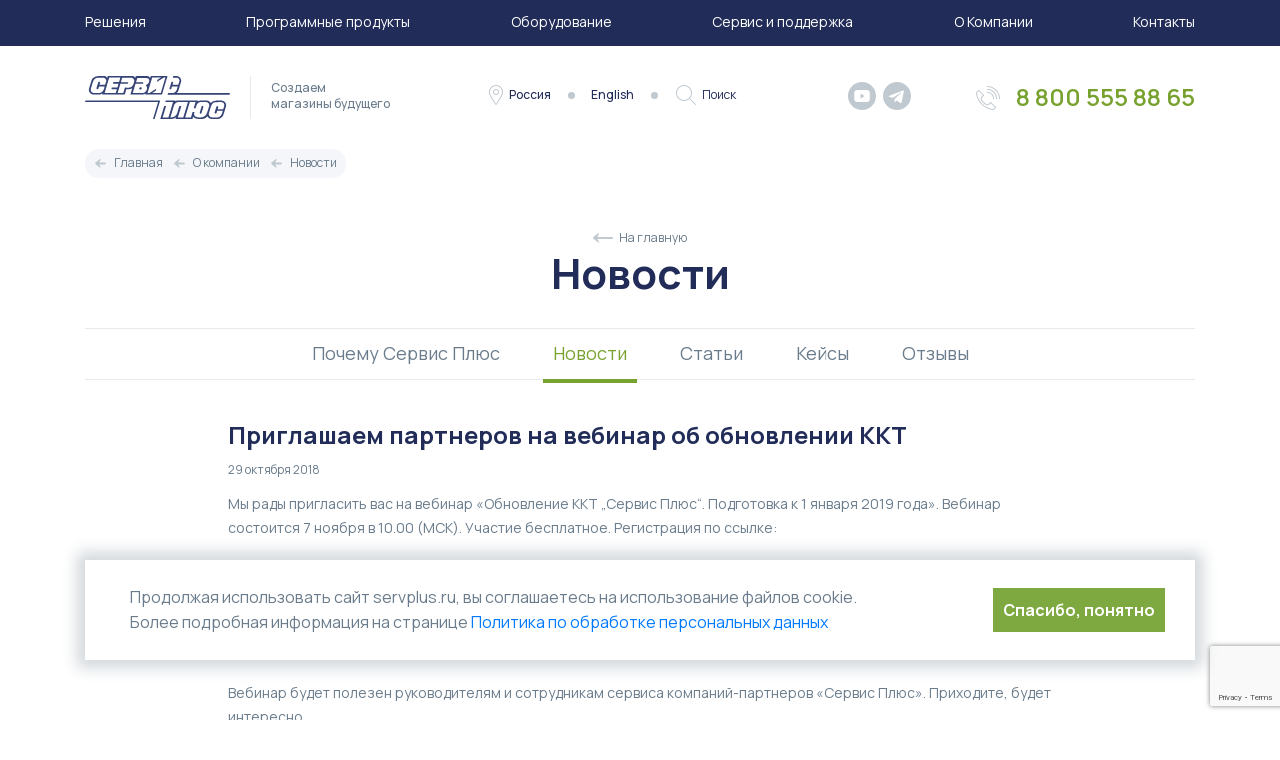

--- FILE ---
content_type: text/html; charset=UTF-8
request_url: https://www.servplus.ru/about/news/priglashaem-partnerov-na-vebinar-ob-obnovlenii-kkt/
body_size: 11090
content:
<!doctype html>
<html lang="ru">
<head itemscope itemtype="http://schema.org/WPHeader">
    <meta charset="UTF-8">
		    <meta name="viewport" content="width=device-width, initial-scale=1, shrink-to-fit=no">
    <meta http-equiv="X-UA-Compatible" content="ie=edge">
	<title itemprop="headline">Приглашаем партнеров на вебинар об обновлении ККТ | Сервис Плюс</title>
		    <meta itemprop="description" name="description" content="Мы&nbsp;рады пригласить вас на&nbsp;вебинар «Обновление ККТ „Сервис Плюс“. Подготовка к&nbsp;1&nbsp;января 2019&nbsp;года». Вебинар состоится 7&nbsp;ноября в&nbsp;10.00 (МСК). Участие бесплатное. Регистрация по&nbsp;ссылке:
http://b60472.vr.mirapolis.ru/mira/ ">
    <meta itemprop="keywords" name="keywords" content="">
    <meta name="theme-color" content="#ffffff">
    <meta name="yandex-verification" content="9f112cf6904427ef" />
    <link rel="icon" href="/favicon.ico"> <!-- 32×32 -->
    <link rel="icon" href="/icon.svg" type="image/svg+xml">
    <link rel="apple-touch-icon" href="/apple.png">  <!-- 180×180 -->
    <link rel="manifest" href="manifest.webmanifest">

	<link href="https://fonts.googleapis.com/css2?family=Manrope:wght@200;300;400;500;600;700;800&display=swap" rel="stylesheet">
	        			    					                    
        				        
	    






<link href="/local/builds/prod/2023/10-05/14-51-13-129/css/index.css" media="screen" rel="stylesheet">
<meta property="og:title" content=""/>
<meta property="og:description" content="Мы&nbsp;рады пригласить вас на&nbsp;вебинар «Обновление ККТ „Сервис Плюс“. Подготовка к&nbsp;1&nbsp;января 2019&nbsp;года». Вебинар состоится 7&nbsp;ноября в&nbsp;10.00 (МСК). Участие бесплатное. Регистрация по&nbsp;ссылке:
http://b60472.vr.mirapolis.ru/mira/ "/>
<meta property="og:type" content="website"/>
<meta property="og:url" content="https://www.servplus.ru/about/news/priglashaem-partnerov-na-vebinar-ob-obnovlenii-kkt/"/>
<meta property="og:image" content="https://www.servplus.ru/upload/iblock/e08/KKT.png"/>
<meta property="og:image:width" content="400"/>
<meta property="og:image:height" content="400"/>
<link rel="canonical" href="https://www.servplus.ru/about/news/priglashaem-partnerov-na-vebinar-ob-obnovlenii-kkt/"/>

    <script data-skip-moving="true" src="https://www.google.com/recaptcha/api.js?onload=onloadCallbackRecap&render=6Le6VnooAAAAAPjlkwvHlSGPHdR0HSS23Ep10P8B" async defer></script>
	<style type="text/css">
		.page_preload{
			position: fixed;
			top: 0;
			left: 0;
			width: 100%;
			height: 100%;
			-webkit-transition:  0.3s;
			-moz-transition:  0.3s;
			-ms-transition:  0.3s;
			-o-transition:  0.3s;
			transition:  0.3s;
			-webkit-transform: translateZ(0);
			background: #ffffff;
			z-index: 1011;
		}

		.page_preload.visible {
			visibility: visible;
			filter: progid:DXImageTransform.Microsoft.Alpha(opacity=100);
			-moz-opacity: 1;
			-khtml-opacity: 1;
			opacity: 1;
		}
		.page_preload.visible .spinner {
			display: block;
		}
		.page_preload__img {
			width: 50px;
			height: 50px;
			position: absolute;
			top: 50%;
			left: 50%;
			margin-top: -25px;
			-webkit-animation: spin 0.6s linear infinite;
			animation: spin 0.6s linear infinite;
		}

		@-moz-keyframes spin {
			100% {
				-moz-transform: rotate(360deg);
			}
		}
		@-webkit-keyframes spin {
			100% {
				-webkit-transform: rotate(360deg);
			}
		}
		@keyframes spin {
			100% {
				-webkit-transform: rotate(360deg);
				transform: rotate(360deg);
			}
		}

	</style>
    
</head>
<body>
<!-- Top.Mail.Ru counter -->
<noscript><div><img src="https://top-fwz1.mail.ru/counter?id=3283858;js=na" style="position:absolute;left:-9999px;" alt="Top.Mail.Ru" /></div></noscript>
<!-- /Top.Mail.Ru counter -->

<div class="page_preload">
	<div class="page_preload__img">
		<svg version="1.1" id="loader-1" xmlns="http://www.w3.org/2000/svg" xmlns:xlink="http://www.w3.org/1999/xlink" x="0px" y="0px" width="40px" height="40px" viewBox="0 0 50 50" style="enable-background:new 0 0 50 50;" xml:space="preserve">
            <path fill="#212C58" d="M25.251,6.461c-10.318,0-18.683,8.365-18.683,18.683h4.068c0-8.071,6.543-14.615,14.615-14.615V6.461z"></path>
        </svg>
	</div>
</div>
<header class="header">
	<div class="header__menu">
		<div class="container">
			<div class="d-block d-lg-none">
				<div class="row">
					<div class="col-auto">
						<div class="menu-close"></div>
					</div>
					<div class="col">
						<div class="search">
							<input name="q" class="search__input" placeholder="Поиск">
							<div class="search__button"></div>
						</div>
					</div>
				</div>
			</div>
                <nav>
	<ul class="menu">
																				<li class="sub m1 "><a href="/solutions/" class="root-item">Решения</a>
						<ul>
																																				<li><a href="/software/sistemy-samoobsluzhivaniya/">Системы самообслуживания</a>
                                                    </li>
																																									<li><a href="/software/resheniya-dlya-kassovogo-uzla/">Решения для кассового узла</a>
                                                    </li>
																																									<li><a href="/software/resheniya-dlya-torgovogo-zala/">Решения для торгового зала</a>
                                                    </li>
																																									<li><a href="/software/vzveshivanie-i-upakovka/">Взвешивание и упаковка</a>
                                                    </li>
																																									<li><a href="/software/Loyalnost/">Лояльность</a>
                                                    </li>
																																									<li><a href="/software/Vision/">Искусственный интеллект</a>
                                                    </li>
																											</ul></li>															<li class="sub m8 "><a href="/software/" class="root-item">Программные продукты</a>
						<ul>
																																				<li><a href="/software/Vision/">СуперМаг Vision</a>
                                                            <span>Искусственный интеллект для видеораспознавания товаров</span>
                                                    </li>
																																									<li><a href="/software/DS/">СуперМаг DS</a>
                                                            <span>Цифровые промо увеличивающие продажи</span>
                                                    </li>
																																									<li><a href="/software/UKM5/">СуперМаг УКМ 5</a>
                                                            <span>Самая современная POS-система созданная специально для касс самообслуживания</span>
                                                    </li>
																																									<li><a href="/software/Loyalnost/">СуперМаг Loya</a>
                                                            <span>Управление лояльностью и маркетинговыми кампаниями для любых кассовых систем</span>
                                                    </li>
																																									<li><a href="/software/UKML/">СуперМаг УКМ L</a>
                                                            <span>УКМ 5 и система лояльности - в одном решении</span>
                                                    </li>
																																									<li><a href="/software/Plyus/">Супермаг Плюс</a>
                                                            <span>Универсальная торговая система</span>
                                                    </li>
																																									<li><a href="/software/Omni/">СуперМаг Омни</a>
                                                            <span>Объединяет онлайн и офлайн продажи в розничной торговой сети</span>
                                                    </li>
																																									<li><a href="/software/UKM4/">Супермаг УКМ 4</a>
                                                            <span>Классическая POS-система для КСО с 20-летним опытом</span>
                                                    </li>
																											</ul></li>															<li class="sub m17 "><a href="/equipment/" class="root-item">Оборудование</a>
						<ul>
																																				<li><a href="/equipment/kassy-samoobsluzhivaniya/">Кассы самообслуживания</a>
                                                    </li>
																																									<li><a href="/equipment/elektronnye_tsenniki/">Электронные ценники для ритейла</a>
                                                    </li>
																																			<li><a href="/equipment/pos/" class="parent">POS-системы</a>
						<ul>
																																				<li><a href="/equipment/pos/pos-computers/">POS-компьютеры и моноблоки</a>
                                                    </li>
																																									<li><a href="/equipment/pos/periferiya/">POS-периферия</a>
                                                    </li>
																											</ul></li>																					<li><a href="/equipment/kontrolno_kassovaya_tekhnika/">Контрольно-кассовая техника</a>
                                                    </li>
																																			<li><a href="/equipment/scales/" class="parent">Весы</a>
						<ul>
																																				<li><a href="/equipment/scales/s_raspoznovaniem_tovarov/">Весы самообслуживания с распознаванием товаров</a>
                                                    </li>
																																									<li><a href="/equipment/scales/fasovochnye_vesy/">Фасовочные весы </a>
                                                    </li>
																																									<li><a href="/equipment/scales/torgovye_vesy/">Прикассовые весы</a>
                                                    </li>
																																									<li><a href="/equipment/scales/portsionnye_vesy/">Порционные весы</a>
                                                    </li>
																																									<li><a href="/equipment/scales/vesovye_upakovshchiki_markiratory/">Весовые упаковщики-маркираторы</a>
                                                    </li>
																																									<li><a href="/equipment/scales/sklad/">Весы для склада</a>
                                                    </li>
																											</ul></li>																					<li><a href="/equipment/reklama_v_torgovom_zale/">Реклама в торговом зале</a>
                                                    </li>
																																			<li><a href="/equipment/terminals/" class="parent">Терминалы сбора данных</a>
						<ul>
																																				<li><a href="/equipment/terminals/t-checkway/">Терминалы сбора данных CheckWay</a>
                                                    </li>
																																									<li><a href="/equipment/terminals/t-urovo/">Терминалы сбора данных UROVO</a>
                                                    </li>
																											</ul></li>																					<li><a href="/equipment/roboty_uborshiki/">Роботы-уборщики</a>
                                                    </li>
																											</ul></li>																					<li class="sub m36 "><a href="/service/" class="root-item">Сервис и поддержка</a>
                                                    </li>
																																			<li class="sub m37 "><a href="/about/" class="root-item">О Компании</a>
						<ul>
																																				<li class="active"><a href="/about/news/">Новости</a>
                                                    </li>
																																									<li><a href="/about/cases/">Кейсы</a>
                                                    </li>
																																									<li><a href="/about/articles/">Статьи</a>
                                                    </li>
																																									<li><a href="/about/review/">Отзывы</a>
                                                    </li>
																											</ul></li>																					<li class="sub m42 "><a href="/contacts/" class="root-item">Контакты</a>
                                                    </li>
																				</ul>
</nav>

			<div class="d-block d-lg-none">
				<div class="phone">
					<ul>
                                                    <li class="phone__commers_big phone__commers_big_mobile">
                                <a href="tel:88005558865" rel="nofollow">8 800 555 88 65</a>
                            </li>
                        					</ul>
				</div>
				<div class="social">
					<ul>
						<li><a href="https://www.youtube.com/user/servplusvideo/" class="youtube" rel="nofollow" target="_blank"></a></li>
												<li><a href="https://t.me/serv_plus" class="telegram" rel="nofollow" target="_blank"></a></li>
					</ul>
				</div>
				<div class="link">
					<ul>
                        <li class="location">
                                <span class="current-location">
                                    Россия
                                </span>
                            <ul class="list-location">
                                                                <li><a href="https://www.servplus.by/" rel="nofollow" target="_blank">Беларусь</a></li>
                            </ul>
                        </li>

                                                    <li class="english"><a href="https://www.servplus.ru/eng/">English</a></li>
                        					</ul>
				</div>
			</div>
		</div>
		</div>
	<div class="header__block">
		<div class="container">
			<div class="row no-gutters">
				<div class="col-auto d-block d-lg-none">
					<div class="menu__mobile">
						<div></div>
						<div></div>
						<div></div>
					</div>
				</div>
				<div class="col col-lg-auto">
					<div class="logo">
						<div class="row no-gutters">
							<div class="col-auto">
								<div class="logo__img" itemscope itemtype="http://schema.org/Organization">
                                                                            <a href="/"><img itemprop="image" src="/local/templates/2020/assets/img/logo/logo.svg" alt="Сервис Плюс"></a>
                                    								</div>
							</div>
							<div class="col-auto">
								<div class="logo__text">
                                    Создаем<br>магазины будущего								</div>
							</div>
						</div>
					</div>
				</div>
				<div class="col d-none d-lg-block">
					<div class="link">

						<ul>
                            <li class="location">
                                <span class="current-location">
                                    Россия
                                </span>
                                <ul class="list-location">
                                                                        <li><a href="https://www.servplus.by/" rel="nofollow" target="_blank">Беларусь</a></li>
                                </ul>
                            </li>
                            <li class="english"><a href="https://www.servplus.ru/eng/">English</a></li>
							<li class="search"><a href="#" rel="nofollow">Поиск</a></li>
						</ul>

					</div>
				</div>
				<div class="col-auto">
					<div class="social social-header">
						<ul>
							<li><a href="https://www.youtube.com/user/servplusvideo/" class="youtube" rel="nofollow" target="_blank"></a></li>
														<li class="d-inline-block d-xl-inline-block"><a href="https://t.me/serv_plus" class="telegram" rel="nofollow" target="_blank"></a></li>
						</ul>
					</div>
				</div>
				<div class="col-auto d-none d-md-block">
					<div class="phone">
						<ul>
                                                            <li class="phone__commers_big">
                                    <a href="tel:88005558865" rel="nofollow">8 800 555 88 65</a>
                                </li>
                            						</ul>
					</div>
				</div>
			</div>
		</div>
	</div>
</header>
<div class="page">
    <div class="breadcrumbs" itemscope itemtype="http://schema.org/BreadcrumbList"><div class="container"><div class="d-md-flex breadcrumbs-row"><ul class="d-md-flex no-list breadcrumbs-list"><li class="breadcrumbs-item" id="bx_breadcrumb_0" itemscope itemtype="http://schema.org/ListItem" itemprop="itemListElement"><a href="/" title="Главная" itemprop="item"><span itemprop="name">Главная</span></a><meta itemprop="position" content="1"></li><li class="breadcrumbs-item" id="bx_breadcrumb_1" itemscope itemtype="http://schema.org/ListItem" itemprop="itemListElement"><a href="/about/" title="О компании" itemprop="item"><span itemprop="name">О компании</span></a><meta itemprop="position" content="2"></li><li class="breadcrumbs-item" id="bx_breadcrumb_2" itemscope itemtype="http://schema.org/ListItem" itemprop="itemListElement"><a href="/about/news/" title="Новости" itemprop="item"><span itemprop="name">Новости</span></a><meta itemprop="position" content="3"></li></ul></div></div></div>
<div class="to_home">
	<a href="/">На главную</a>
</div>
<div class="page__news">
            <div class="h1_page">Новости</div>
    	    <div class="container container_menu_blog">
<nav class="about__menu">
	<ul>
																										<li class="m1 "><a href="/about/" class="root-item">Почему Сервис Плюс</a></li>
																																									<li class="m2 active"><a href="/about/news/" class="active">Новости</a></li>
																																									<li class="m3 "><a href="/about/articles/" class="root-item">Статьи</a></li>
																																									<li class="m4 "><a href="/about/cases/" class="root-item">Кейсы</a></li>
																																									<li class="m5 "><a href="/about/review/" class="root-item">Отзывы</a></li>
																				</ul>
</nav>
    </div>
	<div class="container">
        <div class="news-detail" itemscope itemtype="http://schema.org/NewsArticle">

        <div class="news-detail__text" itemprop="articleBody">
		<div class="row justify-content-center">
            			<div class="col-12 col-lg-9">
				<h1 itemprop="headline">Приглашаем партнеров на вебинар об обновлении ККТ</h1>
				<div class="news-detail__date">29 октября 2018</div>
				<div class="d-none" itemprop="datePublished">2023-03-31</div>
                				<p>Мы&nbsp;рады пригласить вас на&nbsp;вебинар «Обновление ККТ „Сервис Плюс“. Подготовка к&nbsp;1&nbsp;января 2019&nbsp;года». Вебинар состоится 7&nbsp;ноября в&nbsp;10.00 (МСК). Участие бесплатное. Регистрация по&nbsp;ссылке:</p>
<p><a href="http://b60472.vr.mirapolis.ru/mira/s/hWnLGj">http://b60472.vr.mirapolis.ru/mira/s/hWnLGj</a></p>
<p>C&nbsp;1&nbsp;января 2019 года изменяется ставка НДС с&nbsp;18% на&nbsp;20% и&nbsp;останавливается действие ФФД версии 1.0. На&nbsp;вебинаре мы&nbsp;расскажем о&nbsp;процедуре и&nbsp;условиях обновления моделей ККТ СП101/402/802-Ф и&nbsp;СП801-Ф для соответствия этим изменениям.</p>
<p>Вебинар будет полезен руководителям и&nbsp;сотрудникам сервиса компаний-партнеров «Сервис Плюс». Приходите, будет интересно.</p>			</div>
		</div>
	</div>
</div><div class="modal modal-sp fade" id="request_call_blog" tabindex="-1" role="dialog" aria-labelledby="request_call_blog" aria-hidden="true" data-backdrop="static">
	<div class="modal-dialog modal-dialog-centered" role="document">
		<div class="modal-content">
			<div class="modal-body">
				<button type="button" class="modal-close close" data-dismiss="modal" aria-label="Close"></button>
				<form enctype="multipart/form-data" data-url="/local/components/www/modal.request-call/ajax.php">
					<div class="modal-title">

					</div>
					<div class="modal-text">
                        Оставьте свои контакты и мы вам перезвоним
					</div>
                    <input type="hidden" name="form_name" value="Обратная связь">
                    <input type="hidden" name="url" value="https://www.servplus.ru/about/news/priglashaem-partnerov-na-vebinar-ob-obnovlenii-kkt/">
                    <input type="hidden" name="url_name" value="Новости | Сервис Плюс">
                    <input type="hidden" name="token" id="recaptchaResponse1769085672">
					<div class="container">
						<div class="row">
							<div class="col-12 col-md-6">
								<div class="form-group">
									<input class="form-control" type="text" name="name" value="" placeholder="Имя" autocomplete="off" required>
									<div class="error"></div>
								</div>
							</div>
							<div class="col-12 col-md-6">
								<div class="form-group">
									<input class="form-control" type="text" name="city" value="" placeholder="Город" required>
									<div class="error"></div>
								</div>
							</div>
						</div>
						<div class="row">
							<div class="col-12 col-md-6">
								<div class="form-group">
									<input class="form-control phone" type="text" name="phone" value="" placeholder="Телефон" required>
									<div class="error"></div>
								</div>
							</div>
							<div class="col-12 col-md-6">
								<div class="form-group">
									<input class="form-control" type="email" name="email" value="" placeholder="E-mail" required>
									<div class="error"></div>
								</div>
							</div>
						</div>
						<div class="form-group">
							<textarea name="comment" class="form-control" placeholder="Дополнительная информация" aria-required="true"></textarea>
							<div class="error"></div>
						</div>
						<div class="text-center">
							<div class="form-group">
								<label>
									<input type="checkbox" value="1" id="personal_data" name="personal_data"  required="" aria-required="true"> Даю свое согласие на <a href="/politica-confidencialnosty/" target="_blank">обработку персональных данных</a>
								</label>
								<div class="error"></div>
							</div>
							<div class="btn btn-green btn-sm btn-submit">Заказать звонок</div>
						</div>
					</div>
				</form>

                <div class="modal-success">
					<div class="modal-title">
						Заявка отправлена
					</div>
					<div class="modal-text">
						Наши менеджеры свяжутся с вами
					</div>
                </div>
			</div>
		</div>
	</div>
</div>


<script data-skip-moving="true">
    //var onloadCallbackRecap = function() {

        grecaptcha.ready(function () {
            grecaptcha.execute('6Le6VnooAAAAAPjlkwvHlSGPHdR0HSS23Ep10P8B', { action: 'contact_callback' }).then(function (token) {
                var recaptchaResponse = document.getElementById('recaptchaResponse1769085672');
                recaptchaResponse.value = token;
            });
        });
    //};
</script>



</div>	<div id="subscribe-form"></div>
</div>

</div>
<div id='root'></div>
<div id='portal'></div>
<div class="b-cookie">
    <div class="b-cookie__container">
        <div class="b-cookie__text">
            Продолжая использовать сайт servplus.ru, вы соглашаетесь на использование файлов cookie. 
            Более подробная информация на странице <a href="/politica-confidencialnosty/" target="_blank">Политика по обработке персональных данных</a>
        </div>
        <div class="b-cookie__text_mobile">
            Продолжая использовать этот сайт, вы соглашаетесь на использование файлов cookie. <a href="/politica-confidencialnosty/" target="_blank">Подробнее</a>
        </div>
        <div class="b-cookie__button">
            Спасибо, понятно
        </div>
    </div>
</div>

    <footer>
        <div class="footer__block"></div>
        <div class="footer__wrap">
            <div class="container">
                <div class="lead">
                                                            <div class="lead__button contact-us-button" onclick="ym(3916660,'reachGoal','callback_open')">
                        Обратная связь
                    </div>
                    
                                        <div class="lead__phone mt-4">
                        <div class="phone__num">
                            <a href="tel:88005558865">8 800 555 88 65</a>
                        </div>
                        <div class="phone__text">
                                                        с 10:00 до 19:00 МСК
                                                    </div>
                    </div>
                                    </div>
            </div>


            <div class="container mt-4">
                <div class="row">
                    <div class="col-xs-12 col-md-2">
                        <div class="logo__img">
                            <a href="/"><img src="/local/templates/2020/assets/img/logo/logo_white.svg" alt="Сервис Плюс"></a>
                        </div>
                    </div>
                    <div class="col-xs-12 col-md-2">
                        <div class="footer_menu-title"><a href="/solutions/">Решения</a></div>
                        
	<ul class="footer_menu-list">
                    <li><a href="/software/sistemy-samoobsluzhivaniya/">Системы самообслуживания</a></li>
                    <li><a href="/software/resheniya-dlya-kassovogo-uzla/">Решения для кассового узла</a></li>
                    <li><a href="/software/resheniya-dlya-torgovogo-zala/">Решения для торгового зала</a></li>
                    <li><a href="/software/vzveshivanie-i-upakovka/">Взвешивание и упаковка</a></li>
                    <li><a href="/software/Loyalnost/">Лояльность</a></li>
                    <li><a href="/software/Vision/">Искусственный интеллект</a></li>
        	</ul>
                    </div>
                    <div class="col-xs-12 col-md-2">
                        <div class="footer_menu-title"><a href="/software/">Программные продукты</a></div>
                        
	<ul class="footer_menu-list">
                    <li><a href="/software/UKML/">СуперМаг УКМ L</a></li>
                    <li><a href="/software/UKM4/">Супермаг УКМ 4</a></li>
                    <li><a href="/software/UKM5/">СуперМаг УКМ 5</a></li>
                    <li><a href="/software/Loyalnost/">СуперМаг Loya</a></li>
                    <li><a href="/software/Plyus/">Супермаг Плюс</a></li>
                    <li><a href="/software/Marko/">СуперМаг Марко</a></li>
                    <li><a href="/software/Okto/">СуперМаг Окто</a></li>
                    <li><a href="/software/Vision/">СуперМаг Vision</a></li>
                    <li><a href="/software/Mobile/">СуперМаг Мобайл</a></li>
        	</ul>
                    </div>
                    <div class="col-xs-12 col-md-2">
                        <div class="footer_menu-title"><a href="/equipment/">Оборудование</a></div>
                        
	<ul class="footer_menu-list">
                    <li><a href="/equipment/kassy-samoobsluzhivaniya/">Кассы самообслуживания</a></li>
                    <li><a href="/equipment/elektronnye_tsenniki/">Электронные ценники для ритейла</a></li>
                    <li><a href="/equipment/pos/">POS-системы</a></li>
                    <li><a href="/equipment/kontrolno_kassovaya_tekhnika/">Контрольно-кассовая техника</a></li>
                    <li><a href="/equipment/scales/">Весы</a></li>
                    <li><a href="/equipment/reklama_v_torgovom_zale/">Реклама в торговом зале</a></li>
                    <li><a href="/equipment/terminals/">Терминалы сбора данных</a></li>
                    <li><a href="/equipment/roboty_uborshiki/">Роботы-уборщики</a></li>
        	</ul>
                    </div>
                    <div class="col-xs-12 col-md-2">
                        <div class="footer_menu-title"><a href="/about/">О компании</a></div>
                        
	<ul class="footer_menu-list">
                    <li><a href="/about/news/">Новости</a></li>
                    <li><a href="/contacts/">Контакты</a></li>
                    <li><a href="/about/cases/">Кейсы</a></li>
                    <li><a href="/about/articles/">Статьи</a></li>
                    <li><a href="/about/review/">Отзывы</a></li>
        	</ul>
                    </div>
                    <div class="col-xs-12 col-md-2">
                        <div class="contact_info-block">
                            <div class="contact_info-block-title">По коммерческим вопросам</div>
                            <a href="tel:88005558865">8 800 555 88 65</a>
                            <a href="mailto:contact@servplus.ru">contact@servplus.ru</a>
                        </div>
                        <div class="footer_menu-title"><a href="/service/">Сервис и поддержка</a></div>
                        <ul class="footer_menu-list">
                            <a href="/sitemap/">Карта сайта</a>
                        </ul>

                                            </div>
                </div>
            </div>

            <div class="container" itemscope itemtype="http://schema.org/WPFooter">
                <div class="copyright">
                                            <div class="b-politics">
                            <a href="/politica-confidencialnosty/" target="_blank">Политика по обработке персональных данных</a>
                        </div>
                        1992—2026 <br>© Группа компаний «Сервис Плюс»
                                        <meta itemprop="copyrightYear" content="1992">
                    <meta itemprop="copyrightHolder" content="Группа компаний «Сервис Плюс»">

                </div>
            </div>
        </div>
    </footer>
<script type="text/javascript" data-skip-moving="true">(function(w, d, n) {var cl = "bx-core";var ht = d.documentElement;var htc = ht ? ht.className : undefined;if (htc === undefined || htc.indexOf(cl) !== -1){return;}var ua = n.userAgent;if (/(iPad;)|(iPhone;)/i.test(ua)){cl += " bx-ios";}else if (/Windows/i.test(ua)){cl += ' bx-win';}else if (/Macintosh/i.test(ua)){cl += " bx-mac";}else if (/Linux/i.test(ua) && !/Android/i.test(ua)){cl += " bx-linux";}else if (/Android/i.test(ua)){cl += " bx-android";}cl += (/(ipad|iphone|android|mobile|touch)/i.test(ua) ? " bx-touch" : " bx-no-touch");cl += w.devicePixelRatio && w.devicePixelRatio >= 2? " bx-retina": " bx-no-retina";var ieVersion = -1;if (/AppleWebKit/.test(ua)){cl += " bx-chrome";}else if (/Opera/.test(ua)){cl += " bx-opera";}else if (/Firefox/.test(ua)){cl += " bx-firefox";}ht.className = htc ? htc + " " + cl : cl;})(window, document, navigator);</script>


<link href="/bitrix/js/ui/design-tokens/dist/ui.design-tokens.css?168664392124720" type="text/css"  rel="stylesheet" />
<link href="/bitrix/js/socialservices/css/ss_admin.css?1684236730370" type="text/css"  rel="stylesheet" />
<link href="/bitrix/cache/css/s1/2020/page_30a019437e51a3b657796750d8723109/page_30a019437e51a3b657796750d8723109_v1.css?17689796953597" type="text/css"  rel="stylesheet" />
<link href="/bitrix/cache/css/s1/2020/template_72260c7bf0841b6f3257ac470ffee9d0/template_72260c7bf0841b6f3257ac470ffee9d0_v1.css?1768979545325898" type="text/css"  data-template-style="true" rel="stylesheet" />
<link href="/bitrix/panel/main/popup.css?168664397222696" type="text/css"  data-template-style="true"  rel="stylesheet" />
    <div class="modal modal-sp fade" id="request_call" tabindex="-1" role="dialog" aria-labelledby="request_call" aria-hidden="true" data-backdrop="static">
	<div class="modal-dialog modal-dialog-centered" role="document">
		<div class="modal-content">
			<div class="modal-body">
				<button type="button" class="modal-close close" data-dismiss="modal" aria-label="Close"></button>
				<form enctype="multipart/form-data" data-url="/local/components/www/modal.request-call/ajax.php">
					<div class="modal-title">
                        Обратная связь
					</div>
					<div class="modal-text">
						Заполните Ваши данные
					</div>
                    <input type="hidden" name="form_name" value="Обратная связь">
                    <input type="hidden" name="url" value="https://www.servplus.ru/about/news/priglashaem-partnerov-na-vebinar-ob-obnovlenii-kkt/">
                    <input type="hidden" name="url_name" value="Новости | Сервис Плюс">
                    <input type="hidden" name="token" id="recaptchaResponse1769085672">
					<div class="container">
						<div class="row">
							<div class="col-12 col-md-6">
								<div class="form-group">
									<input class="form-control" type="text" name="name" value="" placeholder="Имя" autocomplete="off" required>
									<div class="error"></div>
								</div>
							</div>
							<div class="col-12 col-md-6">
								<div class="form-group">
									<input class="form-control" type="text" name="city" value="" placeholder="Город" required>
									<div class="error"></div>
								</div>
							</div>
						</div>
						<div class="row">
							<div class="col-12 col-md-6">
								<div class="form-group">
									<input class="form-control phone" type="text" name="phone" value="" placeholder="Телефон" required>
									<div class="error"></div>
								</div>
							</div>
							<div class="col-12 col-md-6">
								<div class="form-group">
									<input class="form-control" type="email" name="email" value="" placeholder="E-mail" required>
									<div class="error"></div>
								</div>
							</div>
						</div>
						<div class="form-group">
							<textarea name="comment" class="form-control" placeholder="Дополнительная информация" aria-required="true"></textarea>
							<div class="error"></div>
						</div>
						<div class="text-center">
							<div class="form-group">
								<label>
									<input type="checkbox" value="1" id="personal_data" name="personal_data" required="" aria-required="true"> Даю свое согласие на <a href="/politica-confidencialnosty/" target="_blank">обработку персональных данных</a>
								</label>
								<div class="error"></div>
							</div>
							<div class="btn btn-green btn-sm btn-submit">Заказать звонок</div>
						</div>
					</div>
				</form>

                <div class="modal-success">
					<div class="modal-title">
						Заявка отправлена
					</div>
					<div class="modal-text">
						Наши менеджеры свяжутся с вами
					</div>
                </div>
			</div>
		</div>
	</div>
</div>


<script data-skip-moving="true">
    //var onloadCallbackRecap = function() {

        grecaptcha.ready(function () {
            grecaptcha.execute('6Le6VnooAAAAAPjlkwvHlSGPHdR0HSS23Ep10P8B', { action: 'contact_callback' }).then(function (token) {
                var recaptchaResponse = document.getElementById('recaptchaResponse1769085672');
                recaptchaResponse.value = token;
            });
        });
    //};
</script>



<div class="modal modal-sp fade" id="request_price" tabindex="-1" role="dialog" aria-labelledby="request_price" aria-hidden="true" data-backdrop="static">
	<div class="modal-dialog modal-dialog-centered" role="document">
		<div class="modal-content">
			<div class="modal-body">
				<button type="button" class="modal-close close" data-dismiss="modal" aria-label="Close"></button>
				<form enctype="multipart/form-data" data-url="/local/components/www/modal.request-price/ajax.php">
					<div class="modal-title">
                        Запросить цену
					</div>
					<div class="modal-text">
						Заполните Ваши данные
					</div>
                    <input type="hidden" name="form_name" value="Запросить цену">
                    <input type="hidden" name="url" value="https://www.servplus.ru/about/news/priglashaem-partnerov-na-vebinar-ob-obnovlenii-kkt/">
                    <input type="hidden" name="url_name" value="Новости | Сервис Плюс">
                    <input type="hidden" name="token" id="recaptchaResponse">
					<div class="container">
						<div class="row">
							<div class="col-12 col-md-6">
								<div class="form-group">
									<input class="form-control" type="text" name="name" value="" placeholder="Имя" autocomplete="off" required>
									<div class="error"></div>
								</div>
							</div>
							<div class="col-12 col-md-6">
								<div class="form-group">
									<input class="form-control" type="text" name="city" value="" placeholder="Город" required>
									<div class="error"></div>
								</div>
							</div>
						</div>
						<div class="row">
							<div class="col-12 col-md-6">
								<div class="form-group">
									<input class="form-control phone" type="text" name="phone" value="" placeholder="Телефон" required>
									<div class="error"></div>
								</div>
							</div>
							<div class="col-12 col-md-6">
								<div class="form-group">
									<input class="form-control" type="email" name="email" value="" placeholder="E-mail" required>
									<div class="error"></div>
								</div>
							</div>
						</div>
						<div class="form-group">
							<textarea name="comment" class="form-control" placeholder="Дополнительная информация" aria-required="true"></textarea>
							<div class="error"></div>
						</div>
						<div class="text-center">
							<div class="form-group">
								<label>
									<input type="checkbox" value="1" id="personal_data" name="personal_data"  required="" aria-required="true"> Даю свое согласие на <a href="/politica-confidencialnosty/" target="_blank">обработку персональных данных</a>
								</label>
								<div class="error"></div>
							</div>
							<div class="btn btn-green btn-sm btn-submit">Отправить</div>
						</div>
					</div>
				</form>

                <div class="modal-success">
					<div class="modal-title">
						Заявка отправлена
					</div>
					<div class="modal-text">
						Наши менеджеры свяжутся с вами
					</div>
                </div>
			</div>
		</div>
	</div>
</div>


<div id="search" class="search-layer">
    <div class="search-layer__input">
        <input type="text" name="search" data-url="/local/components/www/search/ajax.php">
        <i class="search-layer__icon"></i>
    </div>
    <div class="search-layer__result">
        <div class="container-fluid"></div>
    </div>
    <div class="close"></div>
</div>
    <!-- Yandex.Metrika counter -->
        <noscript><div><img src="https://mc.yandex.ru/watch/3916660" style="position:absolute; left:-9999px;" alt="" /></div></noscript>
    <!-- /Yandex.Metrika counter -->
	<!--LiveInternet counter-->    <!-- Roistat Counter Start -->
        <!-- Roistat Counter End -->
<div id="captcha-container"></div>
<a id="button">
    &#8593;
</a>




<script type="text/javascript">if(!window.BX)window.BX={};if(!window.BX.message)window.BX.message=function(mess){if(typeof mess==='object'){for(let i in mess) {BX.message[i]=mess[i];} return true;}};</script>
<script type="text/javascript">(window.BX||top.BX).message({'JS_CORE_LOADING':'Загрузка...','JS_CORE_NO_DATA':'- Нет данных -','JS_CORE_WINDOW_CLOSE':'Закрыть','JS_CORE_WINDOW_EXPAND':'Развернуть','JS_CORE_WINDOW_NARROW':'Свернуть в окно','JS_CORE_WINDOW_SAVE':'Сохранить','JS_CORE_WINDOW_CANCEL':'Отменить','JS_CORE_WINDOW_CONTINUE':'Продолжить','JS_CORE_H':'ч','JS_CORE_M':'м','JS_CORE_S':'с','JSADM_AI_HIDE_EXTRA':'Скрыть лишние','JSADM_AI_ALL_NOTIF':'Показать все','JSADM_AUTH_REQ':'Требуется авторизация!','JS_CORE_WINDOW_AUTH':'Войти','JS_CORE_IMAGE_FULL':'Полный размер'});</script><script type="text/javascript" src="/bitrix/js/main/core/core.js?1686644024486439"></script><script>BX.setJSList(['/bitrix/js/main/core/core_ajax.js','/bitrix/js/main/core/core_promise.js','/bitrix/js/main/polyfill/promise/js/promise.js','/bitrix/js/main/loadext/loadext.js','/bitrix/js/main/loadext/extension.js','/bitrix/js/main/polyfill/promise/js/promise.js','/bitrix/js/main/polyfill/find/js/find.js','/bitrix/js/main/polyfill/includes/js/includes.js','/bitrix/js/main/polyfill/matches/js/matches.js','/bitrix/js/ui/polyfill/closest/js/closest.js','/bitrix/js/main/polyfill/fill/main.polyfill.fill.js','/bitrix/js/main/polyfill/find/js/find.js','/bitrix/js/main/polyfill/matches/js/matches.js','/bitrix/js/main/polyfill/core/dist/polyfill.bundle.js','/bitrix/js/main/core/core.js','/bitrix/js/main/polyfill/intersectionobserver/js/intersectionobserver.js','/bitrix/js/main/lazyload/dist/lazyload.bundle.js','/bitrix/js/main/polyfill/core/dist/polyfill.bundle.js','/bitrix/js/main/parambag/dist/parambag.bundle.js']);
</script>
<script type="text/javascript">(window.BX||top.BX).message({'JS_CORE_LOADING':'Загрузка...','JS_CORE_NO_DATA':'- Нет данных -','JS_CORE_WINDOW_CLOSE':'Закрыть','JS_CORE_WINDOW_EXPAND':'Развернуть','JS_CORE_WINDOW_NARROW':'Свернуть в окно','JS_CORE_WINDOW_SAVE':'Сохранить','JS_CORE_WINDOW_CANCEL':'Отменить','JS_CORE_WINDOW_CONTINUE':'Продолжить','JS_CORE_H':'ч','JS_CORE_M':'м','JS_CORE_S':'с','JSADM_AI_HIDE_EXTRA':'Скрыть лишние','JSADM_AI_ALL_NOTIF':'Показать все','JSADM_AUTH_REQ':'Требуется авторизация!','JS_CORE_WINDOW_AUTH':'Войти','JS_CORE_IMAGE_FULL':'Полный размер'});</script>
<script type="text/javascript">(window.BX||top.BX).message({'SS_NETWORK_DISPLAY':'N','SS_NETWORK_URL':'https://www.bitrix24.net/oauth/authorize/?user_lang=ru&client_id=ext.57028207e89648.32907145&redirect_uri=https%3A%2F%2Fwww.servplus.ru%2Fabout%2Fnews%2Fpriglashaem-partnerov-na-vebinar-ob-obnovlenii-kkt%2F%3Fauth_service_id%3DBitrix24Net&scope=auth,admin&response_type=code&mode=popup&state=site_id%3Ds1%26backurl%3D%252Fabout%252Fnews%252Fpriglashaem-partnerov-na-vebinar-ob-obnovlenii-kkt%252F%253Fcheck_key%253D6e5d0c7dfe57e0f7f1b13697aaeddefe%26mode%3Dpopup','SS_NETWORK_POPUP_TITLE':'Битрикс24 - Единая авторизация','SS_NETWORK_POPUP_CONNECT':'Подключить','SS_NETWORK_POPUP_TEXT':'<b>Подключите свой Битрикс24<\/b>, используйте один логин и пароль для авторизации на любом вашем сайте.<\/b><br /><br />Больше не нужно помнить разные пароли и логины,<br />Битрикс24 - ваш единый вход.','SS_NETWORK_POPUP_DONTSHOW':'Больше не показывать это сообщение','SS_NETWORK_POPUP_COUNT':'0'});</script>
<script type="text/javascript">(window.BX||top.BX).message({'LANGUAGE_ID':'ru','FORMAT_DATE':'DD.MM.YYYY','FORMAT_DATETIME':'DD.MM.YYYY HH:MI:SS','COOKIE_PREFIX':'BITRIX_SM','SERVER_TZ_OFFSET':'10800','UTF_MODE':'Y','SITE_ID':'s1','SITE_DIR':'/','USER_ID':'','SERVER_TIME':'1769085672','USER_TZ_OFFSET':'0','USER_TZ_AUTO':'Y','bitrix_sessid':'320ccaecbe622126b430dad83b9a3567'});</script><script type="text/javascript"  src="/bitrix/cache/js/s1/2020/kernel_main/kernel_main_v1.js?1768979689217275"></script>
<script type="text/javascript" src="/bitrix/js/socialservices/ss_admin.js?16842367302117"></script>
<script type="text/javascript">BX.setJSList(['/bitrix/js/main/pageobject/pageobject.js','/bitrix/js/main/core/core_window.js','/bitrix/js/main/session.js','/bitrix/js/main/date/main.date.js','/bitrix/js/main/core/core_date.js','/bitrix/js/main/utils.js','/local/components/www/modal.request-call/templates/blog/script.js','/local/templates/2020/assets/plugins/jquery/jquery-3.5.1.min.js','/local/templates/2020/assets/plugins/bootstrap/js/bootstrap.min.js','/local/templates/www/assets/js/jquery-validation/jquery.validate.min.js','/local/templates/www/assets/js/jquery-validation/additional-methods.js','/local/templates/www/assets/js/jquery-validation/messages_ru.js','/local/templates/2020/assets/plugins/wow/wow.min.js','/local/templates/2020/assets/js/player360.js','/local/templates/2020/assets/js/imask.js','/local/templates/2020/assets/js/jquery-slick/slick.min.js','/local/templates/2020/assets/plugins/jquery-selectBox/jquery.selectBox.min.js','/local/templates/www/assets/js/accounting/accounting.min.js','/local/templates/www/assets/js/jquery-countto/jquery-countto.min.js','/local/templates/2020/assets/js/threesixty.js','/local/templates/2020/assets/js/select2.js','/local/templates/2020/assets/js/all.js','/local/templates/2020/components/bitrix/menu/header/script.js','/local/components/www/modal.request-call/templates/2020/script.js','/local/components/www/modal.request-price/templates/2020/script.js','/local/templates/2020/assets/plugins/jquery-jscrollpane/jquery.mousewheel.js','/local/templates/2020/assets/plugins/jquery-jscrollpane/jquery.jscrollpane.min.js','/local/components/www/search/templates/2020/script.js','/local/templates/www/assets/js/jquery.masked.input/jquery.maskedinput.min.js']);</script>
<script src="/local/builds/prod/2023/10-05/14-51-13-129/js/index.js" ></script>
<script type="text/javascript"  src="/bitrix/cache/js/s1/2020/template_fc9d26eefb8c8b6ef89004be9b430fcb/template_fc9d26eefb8c8b6ef89004be9b430fcb_v1.js?1768979545661392"></script>
<script type="text/javascript"  src="/bitrix/cache/js/s1/2020/page_d7637739f0f8dfc8febfa35bbf4726b3/page_d7637739f0f8dfc8febfa35bbf4726b3_v1.js?17689796894199"></script>
<script type="text/javascript">var _ba = _ba || []; _ba.push(["aid", "a9362c017128cefd8727b72ee42f268a"]); _ba.push(["host", "www.servplus.ru"]); (function() {var ba = document.createElement("script"); ba.type = "text/javascript"; ba.async = true;ba.src = (document.location.protocol == "https:" ? "https://" : "http://") + "bitrix.info/ba.js";var s = document.getElementsByTagName("script")[0];s.parentNode.insertBefore(ba, s);})();</script>



<script type="text/javascript">
var _tmr = window._tmr || (window._tmr = []);
_tmr.push({id: "3283858", type: "pageView", start: (new Date()).getTime(), pid: "USER_ID"});
(function (d, w, id) {
if (d.getElementById(id)) return;
var ts = d.createElement("script"); ts.type = "text/javascript"; ts.async = true; ts.id = id;
ts.src = "https://top-fwz1.mail.ru/js/code.js";
var f = function () {var s = d.getElementsByTagName("script")[0]; s.parentNode.insertBefore(ts, s);};
if (w.opera == "[object Opera]") { d.addEventListener("DOMContentLoaded", f, false); } else { f(); }
})(document, window, "tmr-code");
</script>
<script>
    /*var onloadCallbackRecap = function() {
        grecaptcha.ready(function () {
            grecaptcha.execute('6Le6VnooAAAAAPjlkwvHlSGPHdR0HSS23Ep10P8B', { action: 'contact_callback' }).then(function (token) {
                var recaptchaResponse = document.getElementById('recaptchaResponse');
                recaptchaResponse.value = token;
            });
        });
    };*/
</script>



<script>
    document.addEventListener('DOMContentLoaded', () => {
        const block = 'b-cookie'
        const main = document.querySelector(`.${block}`)
        const container = document.querySelector(`.${block}__container`)
        const button = document.querySelector(`.${block}__button`)
        
        if(localStorage.getItem('cookie') != 'true') {
            container.classList.add(`${block}--visible`)
            main.classList.add(`${block}--visible`)
        }

        button.addEventListener('click', () => {
            localStorage.setItem('cookie', 'true')
		    main.style = 'display: none'
        })
    })
</script>
<script type="text/javascript" >
        (function(m,e,t,r,i,k,a){m[i]=m[i]||function(){(m[i].a=m[i].a||[]).push(arguments)};
            m[i].l=1*new Date();k=e.createElement(t),a=e.getElementsByTagName(t)[0],k.async=1,k.src=r,a.parentNode.insertBefore(k,a)})
        (window, document, "script", "https://mc.yandex.ru/metrika/tag.js", "ym");

        ym(3916660, "init", {
            clickmap:true,
            trackLinks:true,
            accurateTrackBounce:true,
            webvisor:true
        });
    </script>
<script type="text/javascript"><!--
        document.write("<img src='//counter.yadro.ru/hit?t14.11;r"+
            escape(document.referrer)+((typeof(screen)=="undefined")?"":
                ";s"+screen.width+"*"+screen.height+"*"+(screen.colorDepth?
                screen.colorDepth:screen.pixelDepth))+";u"+escape(document.URL)+
            ";"+Math.random()+
            "' alt='' title='LiveInternet: показано число просмотров за 24"+
            " часа, посетителей за 24 часа и за сегодня' "+
            "border='0' width='0' height='0' style='display: none'>")
        //--></script>

<script>
        (function(w, d, s, h, id) {
            w.roistatProjectId = id; w.roistatHost = h;
            var p = d.location.protocol == "https:" ? "https://" : "http://";
            var u = /^.*roistat_visit=[^;]+(.*)?$/.test(d.cookie) ? "/dist/module.js" : "/api/site/1.0/"+id+"/init?referrer="+encodeURIComponent(d.location.href);
            var js = d.createElement(s); js.charset="UTF-8"; js.async = 1; js.src = p+h+u; var js2 = d.getElementsByTagName(s)[0]; js2.parentNode.insertBefore(js, js2);
        })(window, document, 'script', 'cloud.roistat.com', '0e143563c4b34e3a56c7791a9c4e3f31');
    </script>
</body>
</html>




--- FILE ---
content_type: text/html; charset=utf-8
request_url: https://www.google.com/recaptcha/api2/anchor?ar=1&k=6Le6VnooAAAAAPjlkwvHlSGPHdR0HSS23Ep10P8B&co=aHR0cHM6Ly93d3cuc2VydnBsdXMucnU6NDQz&hl=en&v=PoyoqOPhxBO7pBk68S4YbpHZ&size=invisible&anchor-ms=20000&execute-ms=30000&cb=567hfkq0020k
body_size: 48706
content:
<!DOCTYPE HTML><html dir="ltr" lang="en"><head><meta http-equiv="Content-Type" content="text/html; charset=UTF-8">
<meta http-equiv="X-UA-Compatible" content="IE=edge">
<title>reCAPTCHA</title>
<style type="text/css">
/* cyrillic-ext */
@font-face {
  font-family: 'Roboto';
  font-style: normal;
  font-weight: 400;
  font-stretch: 100%;
  src: url(//fonts.gstatic.com/s/roboto/v48/KFO7CnqEu92Fr1ME7kSn66aGLdTylUAMa3GUBHMdazTgWw.woff2) format('woff2');
  unicode-range: U+0460-052F, U+1C80-1C8A, U+20B4, U+2DE0-2DFF, U+A640-A69F, U+FE2E-FE2F;
}
/* cyrillic */
@font-face {
  font-family: 'Roboto';
  font-style: normal;
  font-weight: 400;
  font-stretch: 100%;
  src: url(//fonts.gstatic.com/s/roboto/v48/KFO7CnqEu92Fr1ME7kSn66aGLdTylUAMa3iUBHMdazTgWw.woff2) format('woff2');
  unicode-range: U+0301, U+0400-045F, U+0490-0491, U+04B0-04B1, U+2116;
}
/* greek-ext */
@font-face {
  font-family: 'Roboto';
  font-style: normal;
  font-weight: 400;
  font-stretch: 100%;
  src: url(//fonts.gstatic.com/s/roboto/v48/KFO7CnqEu92Fr1ME7kSn66aGLdTylUAMa3CUBHMdazTgWw.woff2) format('woff2');
  unicode-range: U+1F00-1FFF;
}
/* greek */
@font-face {
  font-family: 'Roboto';
  font-style: normal;
  font-weight: 400;
  font-stretch: 100%;
  src: url(//fonts.gstatic.com/s/roboto/v48/KFO7CnqEu92Fr1ME7kSn66aGLdTylUAMa3-UBHMdazTgWw.woff2) format('woff2');
  unicode-range: U+0370-0377, U+037A-037F, U+0384-038A, U+038C, U+038E-03A1, U+03A3-03FF;
}
/* math */
@font-face {
  font-family: 'Roboto';
  font-style: normal;
  font-weight: 400;
  font-stretch: 100%;
  src: url(//fonts.gstatic.com/s/roboto/v48/KFO7CnqEu92Fr1ME7kSn66aGLdTylUAMawCUBHMdazTgWw.woff2) format('woff2');
  unicode-range: U+0302-0303, U+0305, U+0307-0308, U+0310, U+0312, U+0315, U+031A, U+0326-0327, U+032C, U+032F-0330, U+0332-0333, U+0338, U+033A, U+0346, U+034D, U+0391-03A1, U+03A3-03A9, U+03B1-03C9, U+03D1, U+03D5-03D6, U+03F0-03F1, U+03F4-03F5, U+2016-2017, U+2034-2038, U+203C, U+2040, U+2043, U+2047, U+2050, U+2057, U+205F, U+2070-2071, U+2074-208E, U+2090-209C, U+20D0-20DC, U+20E1, U+20E5-20EF, U+2100-2112, U+2114-2115, U+2117-2121, U+2123-214F, U+2190, U+2192, U+2194-21AE, U+21B0-21E5, U+21F1-21F2, U+21F4-2211, U+2213-2214, U+2216-22FF, U+2308-230B, U+2310, U+2319, U+231C-2321, U+2336-237A, U+237C, U+2395, U+239B-23B7, U+23D0, U+23DC-23E1, U+2474-2475, U+25AF, U+25B3, U+25B7, U+25BD, U+25C1, U+25CA, U+25CC, U+25FB, U+266D-266F, U+27C0-27FF, U+2900-2AFF, U+2B0E-2B11, U+2B30-2B4C, U+2BFE, U+3030, U+FF5B, U+FF5D, U+1D400-1D7FF, U+1EE00-1EEFF;
}
/* symbols */
@font-face {
  font-family: 'Roboto';
  font-style: normal;
  font-weight: 400;
  font-stretch: 100%;
  src: url(//fonts.gstatic.com/s/roboto/v48/KFO7CnqEu92Fr1ME7kSn66aGLdTylUAMaxKUBHMdazTgWw.woff2) format('woff2');
  unicode-range: U+0001-000C, U+000E-001F, U+007F-009F, U+20DD-20E0, U+20E2-20E4, U+2150-218F, U+2190, U+2192, U+2194-2199, U+21AF, U+21E6-21F0, U+21F3, U+2218-2219, U+2299, U+22C4-22C6, U+2300-243F, U+2440-244A, U+2460-24FF, U+25A0-27BF, U+2800-28FF, U+2921-2922, U+2981, U+29BF, U+29EB, U+2B00-2BFF, U+4DC0-4DFF, U+FFF9-FFFB, U+10140-1018E, U+10190-1019C, U+101A0, U+101D0-101FD, U+102E0-102FB, U+10E60-10E7E, U+1D2C0-1D2D3, U+1D2E0-1D37F, U+1F000-1F0FF, U+1F100-1F1AD, U+1F1E6-1F1FF, U+1F30D-1F30F, U+1F315, U+1F31C, U+1F31E, U+1F320-1F32C, U+1F336, U+1F378, U+1F37D, U+1F382, U+1F393-1F39F, U+1F3A7-1F3A8, U+1F3AC-1F3AF, U+1F3C2, U+1F3C4-1F3C6, U+1F3CA-1F3CE, U+1F3D4-1F3E0, U+1F3ED, U+1F3F1-1F3F3, U+1F3F5-1F3F7, U+1F408, U+1F415, U+1F41F, U+1F426, U+1F43F, U+1F441-1F442, U+1F444, U+1F446-1F449, U+1F44C-1F44E, U+1F453, U+1F46A, U+1F47D, U+1F4A3, U+1F4B0, U+1F4B3, U+1F4B9, U+1F4BB, U+1F4BF, U+1F4C8-1F4CB, U+1F4D6, U+1F4DA, U+1F4DF, U+1F4E3-1F4E6, U+1F4EA-1F4ED, U+1F4F7, U+1F4F9-1F4FB, U+1F4FD-1F4FE, U+1F503, U+1F507-1F50B, U+1F50D, U+1F512-1F513, U+1F53E-1F54A, U+1F54F-1F5FA, U+1F610, U+1F650-1F67F, U+1F687, U+1F68D, U+1F691, U+1F694, U+1F698, U+1F6AD, U+1F6B2, U+1F6B9-1F6BA, U+1F6BC, U+1F6C6-1F6CF, U+1F6D3-1F6D7, U+1F6E0-1F6EA, U+1F6F0-1F6F3, U+1F6F7-1F6FC, U+1F700-1F7FF, U+1F800-1F80B, U+1F810-1F847, U+1F850-1F859, U+1F860-1F887, U+1F890-1F8AD, U+1F8B0-1F8BB, U+1F8C0-1F8C1, U+1F900-1F90B, U+1F93B, U+1F946, U+1F984, U+1F996, U+1F9E9, U+1FA00-1FA6F, U+1FA70-1FA7C, U+1FA80-1FA89, U+1FA8F-1FAC6, U+1FACE-1FADC, U+1FADF-1FAE9, U+1FAF0-1FAF8, U+1FB00-1FBFF;
}
/* vietnamese */
@font-face {
  font-family: 'Roboto';
  font-style: normal;
  font-weight: 400;
  font-stretch: 100%;
  src: url(//fonts.gstatic.com/s/roboto/v48/KFO7CnqEu92Fr1ME7kSn66aGLdTylUAMa3OUBHMdazTgWw.woff2) format('woff2');
  unicode-range: U+0102-0103, U+0110-0111, U+0128-0129, U+0168-0169, U+01A0-01A1, U+01AF-01B0, U+0300-0301, U+0303-0304, U+0308-0309, U+0323, U+0329, U+1EA0-1EF9, U+20AB;
}
/* latin-ext */
@font-face {
  font-family: 'Roboto';
  font-style: normal;
  font-weight: 400;
  font-stretch: 100%;
  src: url(//fonts.gstatic.com/s/roboto/v48/KFO7CnqEu92Fr1ME7kSn66aGLdTylUAMa3KUBHMdazTgWw.woff2) format('woff2');
  unicode-range: U+0100-02BA, U+02BD-02C5, U+02C7-02CC, U+02CE-02D7, U+02DD-02FF, U+0304, U+0308, U+0329, U+1D00-1DBF, U+1E00-1E9F, U+1EF2-1EFF, U+2020, U+20A0-20AB, U+20AD-20C0, U+2113, U+2C60-2C7F, U+A720-A7FF;
}
/* latin */
@font-face {
  font-family: 'Roboto';
  font-style: normal;
  font-weight: 400;
  font-stretch: 100%;
  src: url(//fonts.gstatic.com/s/roboto/v48/KFO7CnqEu92Fr1ME7kSn66aGLdTylUAMa3yUBHMdazQ.woff2) format('woff2');
  unicode-range: U+0000-00FF, U+0131, U+0152-0153, U+02BB-02BC, U+02C6, U+02DA, U+02DC, U+0304, U+0308, U+0329, U+2000-206F, U+20AC, U+2122, U+2191, U+2193, U+2212, U+2215, U+FEFF, U+FFFD;
}
/* cyrillic-ext */
@font-face {
  font-family: 'Roboto';
  font-style: normal;
  font-weight: 500;
  font-stretch: 100%;
  src: url(//fonts.gstatic.com/s/roboto/v48/KFO7CnqEu92Fr1ME7kSn66aGLdTylUAMa3GUBHMdazTgWw.woff2) format('woff2');
  unicode-range: U+0460-052F, U+1C80-1C8A, U+20B4, U+2DE0-2DFF, U+A640-A69F, U+FE2E-FE2F;
}
/* cyrillic */
@font-face {
  font-family: 'Roboto';
  font-style: normal;
  font-weight: 500;
  font-stretch: 100%;
  src: url(//fonts.gstatic.com/s/roboto/v48/KFO7CnqEu92Fr1ME7kSn66aGLdTylUAMa3iUBHMdazTgWw.woff2) format('woff2');
  unicode-range: U+0301, U+0400-045F, U+0490-0491, U+04B0-04B1, U+2116;
}
/* greek-ext */
@font-face {
  font-family: 'Roboto';
  font-style: normal;
  font-weight: 500;
  font-stretch: 100%;
  src: url(//fonts.gstatic.com/s/roboto/v48/KFO7CnqEu92Fr1ME7kSn66aGLdTylUAMa3CUBHMdazTgWw.woff2) format('woff2');
  unicode-range: U+1F00-1FFF;
}
/* greek */
@font-face {
  font-family: 'Roboto';
  font-style: normal;
  font-weight: 500;
  font-stretch: 100%;
  src: url(//fonts.gstatic.com/s/roboto/v48/KFO7CnqEu92Fr1ME7kSn66aGLdTylUAMa3-UBHMdazTgWw.woff2) format('woff2');
  unicode-range: U+0370-0377, U+037A-037F, U+0384-038A, U+038C, U+038E-03A1, U+03A3-03FF;
}
/* math */
@font-face {
  font-family: 'Roboto';
  font-style: normal;
  font-weight: 500;
  font-stretch: 100%;
  src: url(//fonts.gstatic.com/s/roboto/v48/KFO7CnqEu92Fr1ME7kSn66aGLdTylUAMawCUBHMdazTgWw.woff2) format('woff2');
  unicode-range: U+0302-0303, U+0305, U+0307-0308, U+0310, U+0312, U+0315, U+031A, U+0326-0327, U+032C, U+032F-0330, U+0332-0333, U+0338, U+033A, U+0346, U+034D, U+0391-03A1, U+03A3-03A9, U+03B1-03C9, U+03D1, U+03D5-03D6, U+03F0-03F1, U+03F4-03F5, U+2016-2017, U+2034-2038, U+203C, U+2040, U+2043, U+2047, U+2050, U+2057, U+205F, U+2070-2071, U+2074-208E, U+2090-209C, U+20D0-20DC, U+20E1, U+20E5-20EF, U+2100-2112, U+2114-2115, U+2117-2121, U+2123-214F, U+2190, U+2192, U+2194-21AE, U+21B0-21E5, U+21F1-21F2, U+21F4-2211, U+2213-2214, U+2216-22FF, U+2308-230B, U+2310, U+2319, U+231C-2321, U+2336-237A, U+237C, U+2395, U+239B-23B7, U+23D0, U+23DC-23E1, U+2474-2475, U+25AF, U+25B3, U+25B7, U+25BD, U+25C1, U+25CA, U+25CC, U+25FB, U+266D-266F, U+27C0-27FF, U+2900-2AFF, U+2B0E-2B11, U+2B30-2B4C, U+2BFE, U+3030, U+FF5B, U+FF5D, U+1D400-1D7FF, U+1EE00-1EEFF;
}
/* symbols */
@font-face {
  font-family: 'Roboto';
  font-style: normal;
  font-weight: 500;
  font-stretch: 100%;
  src: url(//fonts.gstatic.com/s/roboto/v48/KFO7CnqEu92Fr1ME7kSn66aGLdTylUAMaxKUBHMdazTgWw.woff2) format('woff2');
  unicode-range: U+0001-000C, U+000E-001F, U+007F-009F, U+20DD-20E0, U+20E2-20E4, U+2150-218F, U+2190, U+2192, U+2194-2199, U+21AF, U+21E6-21F0, U+21F3, U+2218-2219, U+2299, U+22C4-22C6, U+2300-243F, U+2440-244A, U+2460-24FF, U+25A0-27BF, U+2800-28FF, U+2921-2922, U+2981, U+29BF, U+29EB, U+2B00-2BFF, U+4DC0-4DFF, U+FFF9-FFFB, U+10140-1018E, U+10190-1019C, U+101A0, U+101D0-101FD, U+102E0-102FB, U+10E60-10E7E, U+1D2C0-1D2D3, U+1D2E0-1D37F, U+1F000-1F0FF, U+1F100-1F1AD, U+1F1E6-1F1FF, U+1F30D-1F30F, U+1F315, U+1F31C, U+1F31E, U+1F320-1F32C, U+1F336, U+1F378, U+1F37D, U+1F382, U+1F393-1F39F, U+1F3A7-1F3A8, U+1F3AC-1F3AF, U+1F3C2, U+1F3C4-1F3C6, U+1F3CA-1F3CE, U+1F3D4-1F3E0, U+1F3ED, U+1F3F1-1F3F3, U+1F3F5-1F3F7, U+1F408, U+1F415, U+1F41F, U+1F426, U+1F43F, U+1F441-1F442, U+1F444, U+1F446-1F449, U+1F44C-1F44E, U+1F453, U+1F46A, U+1F47D, U+1F4A3, U+1F4B0, U+1F4B3, U+1F4B9, U+1F4BB, U+1F4BF, U+1F4C8-1F4CB, U+1F4D6, U+1F4DA, U+1F4DF, U+1F4E3-1F4E6, U+1F4EA-1F4ED, U+1F4F7, U+1F4F9-1F4FB, U+1F4FD-1F4FE, U+1F503, U+1F507-1F50B, U+1F50D, U+1F512-1F513, U+1F53E-1F54A, U+1F54F-1F5FA, U+1F610, U+1F650-1F67F, U+1F687, U+1F68D, U+1F691, U+1F694, U+1F698, U+1F6AD, U+1F6B2, U+1F6B9-1F6BA, U+1F6BC, U+1F6C6-1F6CF, U+1F6D3-1F6D7, U+1F6E0-1F6EA, U+1F6F0-1F6F3, U+1F6F7-1F6FC, U+1F700-1F7FF, U+1F800-1F80B, U+1F810-1F847, U+1F850-1F859, U+1F860-1F887, U+1F890-1F8AD, U+1F8B0-1F8BB, U+1F8C0-1F8C1, U+1F900-1F90B, U+1F93B, U+1F946, U+1F984, U+1F996, U+1F9E9, U+1FA00-1FA6F, U+1FA70-1FA7C, U+1FA80-1FA89, U+1FA8F-1FAC6, U+1FACE-1FADC, U+1FADF-1FAE9, U+1FAF0-1FAF8, U+1FB00-1FBFF;
}
/* vietnamese */
@font-face {
  font-family: 'Roboto';
  font-style: normal;
  font-weight: 500;
  font-stretch: 100%;
  src: url(//fonts.gstatic.com/s/roboto/v48/KFO7CnqEu92Fr1ME7kSn66aGLdTylUAMa3OUBHMdazTgWw.woff2) format('woff2');
  unicode-range: U+0102-0103, U+0110-0111, U+0128-0129, U+0168-0169, U+01A0-01A1, U+01AF-01B0, U+0300-0301, U+0303-0304, U+0308-0309, U+0323, U+0329, U+1EA0-1EF9, U+20AB;
}
/* latin-ext */
@font-face {
  font-family: 'Roboto';
  font-style: normal;
  font-weight: 500;
  font-stretch: 100%;
  src: url(//fonts.gstatic.com/s/roboto/v48/KFO7CnqEu92Fr1ME7kSn66aGLdTylUAMa3KUBHMdazTgWw.woff2) format('woff2');
  unicode-range: U+0100-02BA, U+02BD-02C5, U+02C7-02CC, U+02CE-02D7, U+02DD-02FF, U+0304, U+0308, U+0329, U+1D00-1DBF, U+1E00-1E9F, U+1EF2-1EFF, U+2020, U+20A0-20AB, U+20AD-20C0, U+2113, U+2C60-2C7F, U+A720-A7FF;
}
/* latin */
@font-face {
  font-family: 'Roboto';
  font-style: normal;
  font-weight: 500;
  font-stretch: 100%;
  src: url(//fonts.gstatic.com/s/roboto/v48/KFO7CnqEu92Fr1ME7kSn66aGLdTylUAMa3yUBHMdazQ.woff2) format('woff2');
  unicode-range: U+0000-00FF, U+0131, U+0152-0153, U+02BB-02BC, U+02C6, U+02DA, U+02DC, U+0304, U+0308, U+0329, U+2000-206F, U+20AC, U+2122, U+2191, U+2193, U+2212, U+2215, U+FEFF, U+FFFD;
}
/* cyrillic-ext */
@font-face {
  font-family: 'Roboto';
  font-style: normal;
  font-weight: 900;
  font-stretch: 100%;
  src: url(//fonts.gstatic.com/s/roboto/v48/KFO7CnqEu92Fr1ME7kSn66aGLdTylUAMa3GUBHMdazTgWw.woff2) format('woff2');
  unicode-range: U+0460-052F, U+1C80-1C8A, U+20B4, U+2DE0-2DFF, U+A640-A69F, U+FE2E-FE2F;
}
/* cyrillic */
@font-face {
  font-family: 'Roboto';
  font-style: normal;
  font-weight: 900;
  font-stretch: 100%;
  src: url(//fonts.gstatic.com/s/roboto/v48/KFO7CnqEu92Fr1ME7kSn66aGLdTylUAMa3iUBHMdazTgWw.woff2) format('woff2');
  unicode-range: U+0301, U+0400-045F, U+0490-0491, U+04B0-04B1, U+2116;
}
/* greek-ext */
@font-face {
  font-family: 'Roboto';
  font-style: normal;
  font-weight: 900;
  font-stretch: 100%;
  src: url(//fonts.gstatic.com/s/roboto/v48/KFO7CnqEu92Fr1ME7kSn66aGLdTylUAMa3CUBHMdazTgWw.woff2) format('woff2');
  unicode-range: U+1F00-1FFF;
}
/* greek */
@font-face {
  font-family: 'Roboto';
  font-style: normal;
  font-weight: 900;
  font-stretch: 100%;
  src: url(//fonts.gstatic.com/s/roboto/v48/KFO7CnqEu92Fr1ME7kSn66aGLdTylUAMa3-UBHMdazTgWw.woff2) format('woff2');
  unicode-range: U+0370-0377, U+037A-037F, U+0384-038A, U+038C, U+038E-03A1, U+03A3-03FF;
}
/* math */
@font-face {
  font-family: 'Roboto';
  font-style: normal;
  font-weight: 900;
  font-stretch: 100%;
  src: url(//fonts.gstatic.com/s/roboto/v48/KFO7CnqEu92Fr1ME7kSn66aGLdTylUAMawCUBHMdazTgWw.woff2) format('woff2');
  unicode-range: U+0302-0303, U+0305, U+0307-0308, U+0310, U+0312, U+0315, U+031A, U+0326-0327, U+032C, U+032F-0330, U+0332-0333, U+0338, U+033A, U+0346, U+034D, U+0391-03A1, U+03A3-03A9, U+03B1-03C9, U+03D1, U+03D5-03D6, U+03F0-03F1, U+03F4-03F5, U+2016-2017, U+2034-2038, U+203C, U+2040, U+2043, U+2047, U+2050, U+2057, U+205F, U+2070-2071, U+2074-208E, U+2090-209C, U+20D0-20DC, U+20E1, U+20E5-20EF, U+2100-2112, U+2114-2115, U+2117-2121, U+2123-214F, U+2190, U+2192, U+2194-21AE, U+21B0-21E5, U+21F1-21F2, U+21F4-2211, U+2213-2214, U+2216-22FF, U+2308-230B, U+2310, U+2319, U+231C-2321, U+2336-237A, U+237C, U+2395, U+239B-23B7, U+23D0, U+23DC-23E1, U+2474-2475, U+25AF, U+25B3, U+25B7, U+25BD, U+25C1, U+25CA, U+25CC, U+25FB, U+266D-266F, U+27C0-27FF, U+2900-2AFF, U+2B0E-2B11, U+2B30-2B4C, U+2BFE, U+3030, U+FF5B, U+FF5D, U+1D400-1D7FF, U+1EE00-1EEFF;
}
/* symbols */
@font-face {
  font-family: 'Roboto';
  font-style: normal;
  font-weight: 900;
  font-stretch: 100%;
  src: url(//fonts.gstatic.com/s/roboto/v48/KFO7CnqEu92Fr1ME7kSn66aGLdTylUAMaxKUBHMdazTgWw.woff2) format('woff2');
  unicode-range: U+0001-000C, U+000E-001F, U+007F-009F, U+20DD-20E0, U+20E2-20E4, U+2150-218F, U+2190, U+2192, U+2194-2199, U+21AF, U+21E6-21F0, U+21F3, U+2218-2219, U+2299, U+22C4-22C6, U+2300-243F, U+2440-244A, U+2460-24FF, U+25A0-27BF, U+2800-28FF, U+2921-2922, U+2981, U+29BF, U+29EB, U+2B00-2BFF, U+4DC0-4DFF, U+FFF9-FFFB, U+10140-1018E, U+10190-1019C, U+101A0, U+101D0-101FD, U+102E0-102FB, U+10E60-10E7E, U+1D2C0-1D2D3, U+1D2E0-1D37F, U+1F000-1F0FF, U+1F100-1F1AD, U+1F1E6-1F1FF, U+1F30D-1F30F, U+1F315, U+1F31C, U+1F31E, U+1F320-1F32C, U+1F336, U+1F378, U+1F37D, U+1F382, U+1F393-1F39F, U+1F3A7-1F3A8, U+1F3AC-1F3AF, U+1F3C2, U+1F3C4-1F3C6, U+1F3CA-1F3CE, U+1F3D4-1F3E0, U+1F3ED, U+1F3F1-1F3F3, U+1F3F5-1F3F7, U+1F408, U+1F415, U+1F41F, U+1F426, U+1F43F, U+1F441-1F442, U+1F444, U+1F446-1F449, U+1F44C-1F44E, U+1F453, U+1F46A, U+1F47D, U+1F4A3, U+1F4B0, U+1F4B3, U+1F4B9, U+1F4BB, U+1F4BF, U+1F4C8-1F4CB, U+1F4D6, U+1F4DA, U+1F4DF, U+1F4E3-1F4E6, U+1F4EA-1F4ED, U+1F4F7, U+1F4F9-1F4FB, U+1F4FD-1F4FE, U+1F503, U+1F507-1F50B, U+1F50D, U+1F512-1F513, U+1F53E-1F54A, U+1F54F-1F5FA, U+1F610, U+1F650-1F67F, U+1F687, U+1F68D, U+1F691, U+1F694, U+1F698, U+1F6AD, U+1F6B2, U+1F6B9-1F6BA, U+1F6BC, U+1F6C6-1F6CF, U+1F6D3-1F6D7, U+1F6E0-1F6EA, U+1F6F0-1F6F3, U+1F6F7-1F6FC, U+1F700-1F7FF, U+1F800-1F80B, U+1F810-1F847, U+1F850-1F859, U+1F860-1F887, U+1F890-1F8AD, U+1F8B0-1F8BB, U+1F8C0-1F8C1, U+1F900-1F90B, U+1F93B, U+1F946, U+1F984, U+1F996, U+1F9E9, U+1FA00-1FA6F, U+1FA70-1FA7C, U+1FA80-1FA89, U+1FA8F-1FAC6, U+1FACE-1FADC, U+1FADF-1FAE9, U+1FAF0-1FAF8, U+1FB00-1FBFF;
}
/* vietnamese */
@font-face {
  font-family: 'Roboto';
  font-style: normal;
  font-weight: 900;
  font-stretch: 100%;
  src: url(//fonts.gstatic.com/s/roboto/v48/KFO7CnqEu92Fr1ME7kSn66aGLdTylUAMa3OUBHMdazTgWw.woff2) format('woff2');
  unicode-range: U+0102-0103, U+0110-0111, U+0128-0129, U+0168-0169, U+01A0-01A1, U+01AF-01B0, U+0300-0301, U+0303-0304, U+0308-0309, U+0323, U+0329, U+1EA0-1EF9, U+20AB;
}
/* latin-ext */
@font-face {
  font-family: 'Roboto';
  font-style: normal;
  font-weight: 900;
  font-stretch: 100%;
  src: url(//fonts.gstatic.com/s/roboto/v48/KFO7CnqEu92Fr1ME7kSn66aGLdTylUAMa3KUBHMdazTgWw.woff2) format('woff2');
  unicode-range: U+0100-02BA, U+02BD-02C5, U+02C7-02CC, U+02CE-02D7, U+02DD-02FF, U+0304, U+0308, U+0329, U+1D00-1DBF, U+1E00-1E9F, U+1EF2-1EFF, U+2020, U+20A0-20AB, U+20AD-20C0, U+2113, U+2C60-2C7F, U+A720-A7FF;
}
/* latin */
@font-face {
  font-family: 'Roboto';
  font-style: normal;
  font-weight: 900;
  font-stretch: 100%;
  src: url(//fonts.gstatic.com/s/roboto/v48/KFO7CnqEu92Fr1ME7kSn66aGLdTylUAMa3yUBHMdazQ.woff2) format('woff2');
  unicode-range: U+0000-00FF, U+0131, U+0152-0153, U+02BB-02BC, U+02C6, U+02DA, U+02DC, U+0304, U+0308, U+0329, U+2000-206F, U+20AC, U+2122, U+2191, U+2193, U+2212, U+2215, U+FEFF, U+FFFD;
}

</style>
<link rel="stylesheet" type="text/css" href="https://www.gstatic.com/recaptcha/releases/PoyoqOPhxBO7pBk68S4YbpHZ/styles__ltr.css">
<script nonce="u7IV-FBo76qskDnzB3_CnA" type="text/javascript">window['__recaptcha_api'] = 'https://www.google.com/recaptcha/api2/';</script>
<script type="text/javascript" src="https://www.gstatic.com/recaptcha/releases/PoyoqOPhxBO7pBk68S4YbpHZ/recaptcha__en.js" nonce="u7IV-FBo76qskDnzB3_CnA">
      
    </script></head>
<body><div id="rc-anchor-alert" class="rc-anchor-alert"></div>
<input type="hidden" id="recaptcha-token" value="[base64]">
<script type="text/javascript" nonce="u7IV-FBo76qskDnzB3_CnA">
      recaptcha.anchor.Main.init("[\x22ainput\x22,[\x22bgdata\x22,\x22\x22,\[base64]/[base64]/[base64]/[base64]/[base64]/[base64]/KGcoTywyNTMsTy5PKSxVRyhPLEMpKTpnKE8sMjUzLEMpLE8pKSxsKSksTykpfSxieT1mdW5jdGlvbihDLE8sdSxsKXtmb3IobD0odT1SKEMpLDApO08+MDtPLS0pbD1sPDw4fFooQyk7ZyhDLHUsbCl9LFVHPWZ1bmN0aW9uKEMsTyl7Qy5pLmxlbmd0aD4xMDQ/[base64]/[base64]/[base64]/[base64]/[base64]/[base64]/[base64]\\u003d\x22,\[base64]\\u003d\x22,\x22wqvDrMKYwpPDnsKDbykywoB/P8O2woPDjsKaJMKuHsKGw7Zfw5lFwrDDqkXCr8KVE34WT2nDuWvCtVQ+Z0RHRnfDrwTDv1zDqcOLRgY0WsKZwqfDh0HDiBHDhMK6wq7Cs8O8wqhXw596AWrDtGfCmyDDsTfDoxnCi8OiOMKiWcKZw6bDtGkFZmDCqcO2woRuw6t5VSfCvyYvHQZrw4F/Fzpvw4ouw63DpMOJwod6csKVwqtwN1xfR0TDrMKMCcOPRMOtYzV3wqBlA8KNTkF5wrgYw7glw7TDr8OWwrcyYCfDtMKQw4TDrDlAH21mccKFM2fDoMKMwotNYsKGcWsJGsOHeMOewo0MEnw5c8OGXnzDgQTCmMKKw73Cl8OndMOdwogQw7fDn8KVBC/[base64]/Clw9LwqY2woXCk1jDjhdUw6RKwr7CiVDCk8KxV8KKwpnCojRAwo3DsE5uZ8KZbE4dw5lIw5QHw55Bwr9Se8OxKMOibsOWbcORCsOAw6XDkGfCoFjCh8KHwpnDqcKHS3rDhDUCwonCjMOewp3Cl8KLIit2wo5jwo7DvzoSO8Ofw4jCghELwpx0w6kqRcO5wo/DsmgtXlVPOMKGPcOowpESAsO0ZlzDksKEBsORD8OHwoYcUsOoX8K9w5pHehzCvSnDpSd4w4VqWUrDr8KxacKAwooJUcKAWsKHDEbCucOCWsKXw7PCj8KzJk9HwpFJwqfDiFNUwrzDsCZNwp/Cu8KQHXFRCSMId8OfDGvCtjR5UjJOBzTDojvCq8OnJUU5w45aIsORLcKxT8O3woJiwq/DulFhLhrCtDFhTTV4w6xLYybCuMO1IGvConNHwrIxMyADw6fDpcOCw4jCuMOew51nw6zCjghPwovDj8O2w5XCrsOBSSxzBMOgSyHCgcKdUsOpLifCvD4uw6/CgsOqw57Dh8Krw7gVcsOnGCHDqsOJw5s1w6XDkBPDqsOPZ8O5P8ONYcKcQUtbw6hWC8O+LXHDmsOkVCLCvkHDvy4/[base64]/CuCNMw6DCuDohw4crByfCq8K9w6rCpQbCtzdTTsOIaw7CnMOawrPCpMOwwqjCrl0WPMKuwqQaWyPCv8OlwrQhFTIBw4jCi8KwDcOqw4FZND/CqMKKwpENw5x7ZsK6w7HDisOywobDj8OETnPDiUhAM23Dpg9cQx81RsOhwrQIYsKoZsKrbcO4w70BWcKFwosYDcKxbMKvcWgSw5DCpMKIXcKnXjU0aMOVSsOYwqjChj8qZi5Gw6lEwpTDksKVw6EfIMO8AsOXw4A/w7XCkcORwok6T8KMdMOqH17CicKHw5UYw5BTOlZNZ8OiwqAnw5IlwrUmX8KUwro2wphEKcKzCcOTw4NAwpbCpFPCrcKbw5/DhMOtFQgZX8OrdRXCvMKzwqxBwqLCjMKpNMKRwp3DsMOjw788AMKhw7EiSmLDnGpbWsKTwpTDuMOzw5NtRULDniHDscOtU1bDjxooX8OPAGrDhcOWc8OiBsOTwoJAO8Ovw73CicOMwoPDhh5bCCfDqB4xw5JNw4YbbsKxwrvCpcKKw786wo7CkT0bw6LCocKiwq/[base64]/CnsOfdCAqwr0cw5LDpcONF8Ojw6jDnGIGw4DDvcOyDXbDkcKXw6jCpDJbJU9yw5l9EcKwXyDCvQTDvcKgK8KhEMOiwr7DgyLCssOic8KCwrjDt8KjDcOLwr1sw7LDoitRXsK+woN1EhDCu1/[base64]/DkcO5CC1zacOCw5/Cu8OsSxduDsO5wpdgwpvDs2jCgsOSwqxfCcKkYMOiQMKZwpnClMOAdk57w6E0w4EhwpXCt1TCmsOZPMOIw43Drg4jwoJIwoVjwrNdw6LDikXDh17CpWx3w4jCocORwpvDuWDCscOnw5nDr1/Dlz7CjCnDqsOnflHChDbCu8Ozwr/[base64]/CtMOTQUonwoPDjUxQcQcObgFgLQJgw4/[base64]/[base64]/BU8Bwr48Ihwow4jDucOtelHCrQonDcKCWi0rJMOkwonDj8OIwq1eAsKaVwEOMsKPJcOawqQCDcKOQWHCsMOew6vDr8K9ZcOdY3TDp8KRw7jCpTDDksKAw6Fnw5s3wp3DiMK/[base64]/CsMKjThfCkcOpwqfDjcOhSEYRGScww5dLw6dNw6ZPw41OEnHDl2XDiADDg3otbMKIFC4xw5UJwqTDkjTCmcKvwoVOd8KTTQnDth/CmMK4VX/CgmfCrBw5XsO0ckk8YHTDrsOEwoU6w6krccOaw7rCgiPDpsOjw4RrwoXDtmTCvDktbzTCrnwQdMKNNcKnDcOkWcOGEcOhQkDDgMKGIMKrw6/DrMOle8KPwqJBW3jCsVDCkiDCgsO+w6YJK0/ChGnCs1hsw456w7lEw4x6YHBJwqQzLsKIw65ewq9RHF7Ci8OEw5DDhMOmwrpCZgHDvRE2HsOLZcO3w5c+wpzChcOzDsO3w4/DhXnDkxfCjwzCmFHDtMKAJFXDhBhHNmbClMOHwrnDvsKnwoPCtMOBwqzDsjJrRCRrwqXDsDtuZDA2Z15zfsKOwrPCrT0WwrbDpx1wwoBFaMOCBMOdwofCkMOVeh3DjcKTC1oawp/DscOvdCI9w696bMOSwrHDr8Oqwp8XwotmwoXCs8OJBsO2B24WL8OIwqUNw6rClcKsUMOvwpfCrVnDpMKbEsKmC8KUw5t/w5fDpQZhw5DDtsOnw5PDgVPCl8K6NcK0CzVvCzkRdTNiw4xqW8KuIsOlw47CvMKcw6vDrTTCs8K2AG3DvX7DvMOow4NxGX1HwrglwoAfw5jDoMOzwp3Dh8KTf8KVKD8qwq8Iwrhow4MKw7XCkcKGezzCusOQUG/Dn2vDnRzDg8KCwo/ClMOqDMK0d8O7wpgEG8OBCcKmw6EVZUDDlWzDssOHw7PDoQUXMcOzwpxGaHkSHjIuw7/CrmrCj0oVGkvDhHfCh8KIw6vDlcObw5/Cs35OwoTDlW/DtMOlw57CvHxGw7BjJsO9w6DCsm85wrHDqsK8w5pTwoXDiijDqk/DlH/CnsOdwqPCuj/CjsKkXcOQAgvDqsOiX8KZK2NxSsO8IsO7w67DtMOqbsOdw7PClcO5RMOew78lw73Dn8KPw49kPEjCtcOQwpFwR8OcfVjDq8OTVgfCoisQaMOoNjXDuQw8XsO/G8OESsKoQlM2AgkAw57CjloawolONMK4w4zCu8OXw5l4w695wr/[base64]/Cr8OWw7wxw7XCuDUCw5ppwoFIw6UFczTCgcK+wr4WwpFpGmkgw5s2E8ODw43DvS9COcOnW8K7MMKjw73DtcOZGsKgDsKTw5TCnQ/DmXPClz3CusKZwqPCicK5YV3DtGw9UcOlwojDnXJLI1pJZTwXQ8KlwrQOczgHWVdmwo9two8Bwp0qIsKKw4ZoCMOMw5N4wpXDhMOcRUdUPzTCngt/[base64]/DisKYGsOmw5rCih4SAMKqQ8KWw7zCnl4BXVDCqzpUQsKENcKrw699HhnDjsOGNidjcR1rXh4bC8O3FT3DnxfDlkMswr7DuGdxwoFywqbClmnDsm1/[base64]/DriAiwqEBPcOKEMK1w7/[base64]/OcKWw4TCty3Cg2LCmMKtNMKuwpI9PsKxAV5+w45OBsONdxNIwrPCoHQRfntDw5DDoFETwq8Aw78SXHYIXMKDw6V7wodGUcKqwpw9ZsKURsKTCxvCqsOyOBBQw43ChMOnLycNbgLDu8OVwql+NQpmw58+wpTCncKRZcOGwrgtwpDDiQTDkMKXwo/CusOdcMOFBMOmwpzDhcK5U8Ola8Krw7TCmD3DpH/ConNKHwPCt8OEwqvDujrCvsObwq5yw7bCjXIdwofDoyMBJMKeS3zDtWTDoCLDjGfCrMKJw7AsYcOwfcOqPcKoPMOZwqfCn8KUwpZqw4diwpBIUj7DtWzDtMOUPsOMw69Xw6LDt3XCkMO2EkVqPMOWaMOvIzPCocKcLmUFacOZwp5jT3jDvHYUwp5BLsKhZX8qw4PDsg/[base64]/[base64]/Dqlkhw7pjSGHCnCrDhcOpQEJcRMKKEcKqwrnDp0pzw7jCtA7DkDrCmsOiwrskXHPClcKWMTJNwoYJw7M8w6nDgcKnbT16wqbCjMKZw5wyRXTDt8ONw7DCthtIw5vCn8KYAzZXJ8O7CMOnw6vDuhPDrsODwpnCosOdAMOrfMK1E8KXw6rCqE/DhG9awpTCjEZhCwhbwqcIZ2snwoDCqmrDs8K5XMONe8KPaMOnwpHCu8KYSMOJw7nCnMOqbsOLw7DDvsKbfjHDnwHCvlvDjRYlVCUVw5XCsC3Ct8KUw6vCl8Ozw7NDGsOXw6huPxMCwqxrw4UNwqHDiVdNwrjCjQtSOsO1wr/DscKAUUHDl8O3AMO4X8KlOhB7X0vCmsOrUcKGwoN1w53CuDtRwro9w5vCsMKea0cVYmpfw6DDqDvDqD7CklXCmcKHLcK/w6DDhhTDvMKmTDnDkRdQw4kmScK7wpbDusOHCsOTwqrCpsK4XnTCgGDDj0nCtGrDiyIgw4QafsOwQMKvw4UhY8KXw63Cp8K8wqlEJHrDg8OyQ2JEN8OXQ8O/dC7Cg2XCosOhw6sLGU3ChBdOwoscCcOHKFl9woXCtMKQGcKHwoPDihxzWcO1VzMTKMK5VCPCncK8aUTCj8KpwrBDd8K+w5/[base64]/CjiNrwr7CmcOyw5ZvwrsxBsO4wqfDpsKsAVtKNSjCgDhKwplbwoAGQsKDwpDCtMOOw5MEwqQlUyNGUEbCtcOoOAbDksK+b8Kcfh/CucK9w7DDvcOVM8OFwr8FVAkTwpvDucODXHbCusO6w4PDkMOxwpkLN8KfZUUYOkJoLMKadcKXScKKVyLCtzPDqsO9w71qbAvDsMKUw7nDlz1BV8O9wqVyw45Owrc9wrXCl10qbSPDnGDDscOdBcOewqt2wofDpsOuw4/CjMOLLSBxGy/ClAQrwrXCuAouNMKmEMKFw7rChMKiwqXDlcKMw6cwe8OrwrrChMKTQMKawpgIa8KNw4fCq8OKcsKjEwzCpCzDiMOswpdxeUFzQMKQw4TCo8KowrxIw7wJw7gpwpZewoUTwpxuCMKlFUcxwrDCncOdwofCoMKHQDcxwo/[base64]/DhMKILsKfEmt1XsKFY8K0w5DDul/DlcKEUsOTw4PCpMKpw7F3Kn7CgMKfw7tNw63Dh8OYHcKra8KOwo/[base64]/RTjCu8KLwp1PXMKqw5RHwqHDj2HCgDYKwpkrwqApw7PCvgJWw5JKG8KTZQwbEHjDnMODal7CvcO/wr4wwrhRw7nDtsO1w6QoLsO3w4MhJC/[base64]/CvG5lwrnDpcK8Q8KqBcK/eSrCqsK1w6nDhcK4w5JkwoJJGQPCuwLDoThTwqnDuU4IKGTDs3J/[base64]/[base64]/DnABVw4dMw4MVa8OPw7XDhltJw6UuQkVuw5wkAcOZOA3DiTgmw701wqPCjV5kE05/w49dU8ObB0dOcsKYd8KzfEdbw6DCv8KRwqZtZkHCiz7Dv2bCtEpMPhnCqz3CisKhf8OZw7AOF2szw78kIRnChCVxUSUIOyVtWCcEwqIUw45yw5ZZNMO8PMKzUBrCkh9xOCnCscKowqrDncONwqphdsO6AEHCv2LDsndQwoFPBcOyVTRJw7UIwr/Dr8OZwoZyVRA/wpkYUn3DtcKSBjEfQHRlQmZCT3RZw6Zwwq7CiiMyw6oMw7tHwp4Yw4lMw5tlwqZpw4XDsgHDhgFQwq7CmVoUEUMqflFgwrljLXNcClfDn8OMw6HDuTvDl1jDr23CrFcTVEwuQsKXwoDDlCcffcKJw4UGwoLDoMOMwq5Zwp9BGcOyYsK4IA/CgcKCw556D8Kuw4IgwrLCky3DssOWBhPCq3YUYk7CisK9e8Kpw6UUw4PCi8O3wp/[base64]/DusKoXXdXw5JPwrpALjHDm8OVLWnCujQXwphPw74AVsONTDMLwpDCrsKrFsKiw4pcw7RCcCsbIR/DhWAAWcODXjPDmMOpYsKwV08dJsOJF8Ojw4/Clm7ChsOQwrZ2w5F/[base64]/McOPasOHw7UtwpHDuHvDjUUiw7rCmsKHw5ARS8OuG24QPMOVIVLCpCTDscOcbzkHf8KcXRErwot2T0LDsWoWDVDCvsOtwq0AQFPCoknCgX3DpS8Zw7pWw5vDucOcwqDCtsKJw5/DiVHCucKMKGLCg8OyCMKXwod4FcKnTsOYw5Mqw7ALIwTDrCTClksrT8KVBnjCqjnDi1MeXiZyw60Dw7NWwrs/w7/Dvk3DtsKWwqArUMKQP2DDlxVNwoPDhsOUeEtSbcOwP8OgXT7DksKTSzdNwopnPsOZUcO3CQs4asOswpTDkgRqwrkhw7nCv1/CmkjCriI7OHbCrcOmw6LDtMK7RBjDg8OzTlE8AVd4w7fDj8KIdsKNFDLCscK1FAhJQgEGw70PScKlwrbCpMOwwqNPZMO4AE4XwqrCpid/VsKMwq7DhHUrTRZAwqvDh8OSBsOvw6/CtSRDHMKUanbDqG7Clmsow417MsOYXMOOw6fCniXDqlIbQsOrwqw6M8OZw5bCp8KJwqwjOD08wo3CrMO4QQ51aCzCjBEHM8OHd8KgBlNKw7/DnCDDvMK8VcKzAcOmA8O8YsKpBMOXwpVswpRfAB/DozwDZ3vDgnbDkCUew5IDVDQweWALaBHCnsKvQsOpKMKnwoTDoQ3CrQbDiMOkwojDlFJnw43CgcK6w7sDKsKwVcOhwrTCnSHCrQzDqQw3eMKNRFLDvlRfGcKpw6syw5taa8KWaDAyw7rCkzhDTSkxw7rDjsKyCz/DlcORwqvDs8Osw7sZGXo+wpHCrsKaw6NZLcKjw6bDqsKEBcKOw57CmMOhwoLCnEs2MMKewr5xw5pWeMKHwojCgsKEEz3ChsOFcBrCgsO9ODbDmMKNwqvCgCvDsl/CksKUwppiw6HDgMOsCyPCjCzCn3vDksO8wp7DkxXDnEgGw7giLcO+WMO0w6TDkBPDnTPDrxDDrxdtJlsTwpRFwqDCpQUjYMOELsOGw41ecyouwqsadCXDmi7DoMOcw6/Dj8KSwrINwo9yw41SccOewqAUwq/DsMOew5Mkw6nDv8KzSMOmNcONE8OvKBUKwrYVw5kmJ8OBwqkLcCLCk8KQEMKRSwjCqMKmwrDDmyHClcKYw5IOwpgYw4w3w5TCmwo4PMKJc19ELMKVw5BSPzcrwpzCtRHCph1tw7/Dm0XDmQPColFxw6E9wq/[base64]/DpMO7wo50SyBrCMOTw7Vzw7XCqMOxR8OjHsOjw7PCusOAEVI/[base64]/CscKfw5osesOeW0p7w5YQwp7Ck8K9wpFNCVxswqHDhcK5LcOHwrrDs8O2w4NTwq0VFTRnIR3DrsKAcGrDo8OEwo3CiyDCqU7CvcKgJcOcw5dmwq/[base64]/DiGjChcOkwojChcKEw6YoEcKKdMO4wpXCq8OCwq54w4XDmT7Ck8KOwpkaUhlFBCopwr/DtsK0Z8OdSsOwFjPCmH/Cs8KIw6QQwoYHCcOBZBRnw5TCs8KqX3B1dyLCkMKeFnjCh3dOYcOcA8K7fAgjwpTCksKcwpHDumogBcOdwpLCpcKww5dRw7BEwrsswprDlcOeB8OHNsOAwqIdw58WXsKCNThzw53DsTVDw47DsA41wonDpmjCn38Uw7jCg8O/wqNzZCbDusOCw7wxL8OFBsKEw44TZsOmGGMLTl/Dn8KSU8OuMsOYJS1mDMORLMKjH1E5bHDDssKxw6M9W8OXGApKOEYow4DCpcOQCUfDhRPDnRfDsx3CvcKhwo88DMOHwr/CmGnChcKwQFfDpk0hDwUJdsO5SMKsWGLDhwxYw6gyLirDucK3w6HCjMOjBCwHw5vDt0ZMSCLCgsKRwpjCksOuw6DDrsKKw7nDlMObwppXbW/[base64]/CrMOVVcOuwpPDgMKdw6lxJcKcczdSw6fCl8OLwr3CtGsVIBsuBsKRCXvCicKBYHjDkMKow43Dj8KnwoLCj8KAUcOIw5TDlcOIT8OkdMKgwowEDHjCrUkWa8Oiw4LDrsKsHcOqSMOnwqccSl/DpzjDhDQGClJweA4tPnUnwoQ1w54AwofCpMKhF8Kyw7bDp3JBQHUDAsOKLhjDrcOww7LDusKiKnbChsOXc3DDoMKOXXLDuT43woLDryhjwq/CqmocBj3DrsKnSFYBeDdjwpHDrx94BDQnw4FBK8OVwqgIV8K1woodw5sFAMOFwpXDi0kawpvDoXfChcOgaz3DjcKkdMOmesKfworDu8KKLEAkw5rDmU5bJMKPwpYncz/[base64]/DssKBwpzDmxHCgMOvw5JUwrjDugvCuMK3CV4Bw7XDgWvDkMKoTcOQYcONNE/CkG9tK8KkaMOpWwjCtMOBwpJxInHCrRksRsOEwrPDpsKlQsOWNcOHbsKpw4XCi1zDjSvDvMKzKcKWwo18w4LDjCB8b2DDpQ/DunJ5VElBwozDh1DCgMK/KCXCvMK+ZMOfcMKDdiHCocO9wqLDvcKgN2HCk3rDiTIfwofCu8OQw6zCvMK+w7gsZgfCuMK0wptCN8Oow4PDsFDDqMK9w4HCkhVoTcKLwoc5F8O7wr3CtGkqNHPDgxUmw6HDm8OKw7cRcm/CjTVdwqTCjW89ex3Dllg0b8Oswr09F8O9bDJAw47CtcKsw5/CncOnw7fDu33DlMOBw6vCgUzDksOMw6bCgMK5wrB5FiPDncKrw4zDisOhAE8hV1DDt8Kew7YKasK3d8O6w64WW8K7w4M/[base64]/CkMKKwpEyCE3DniFawq7ClQQtw599SkFJw5gNw5Npw7DCvsK+P8KPRmlUw5ZgGcK1w57Ch8OhaDjCv2Mew7MYw4/DpcOxAXPDkMO5WHPDhsKTwpbCo8OLw7/CqsKhcsOIK1fDisKKOcK9wo4aGB/DisOMwqMgYcKHw5nDmxYqYcOheMKOwobCrcKKTTLCo8KrQcKUw7DCjTnCuBrCrMOIFzZFwq3DjMKKOxANw7A2wql4TsKZwp9iGcOSwobDsTrClBcQH8KDw7nCqiBLwr/CliF6w716w60ww5sgKFnDsiLCnl/DgsOkZcOzMsKzw4/CiMKfwpMfwqHDlMKSFsO6w4dZw7tyQTYVODglwpLCm8OGLDfDosKIe8KFJcKgIV/Cl8OhwobDqUQ+UwzDjMKIdcOPwoNiYDDDr2xNwrTDlRTClF3DtsOUZ8OObUbDkzvDo0/DkMOCw43DsMOOwoPDpDwWwozDs8K+BcOFw44IZMK1acKQw5oeB8KIwppkfsKnw7DCkzMqEijCtcOmQh5/w49rw7bCqcK/I8KXwppDw7zCucKDAV8HGcKCIMOnwp/ChGHCqMKWwrXCu8OxPMOBwoHDmsKwMSrCosKiKcOCwogNVSUGGMKMw6R4OMODwp7CuDTClcKbeAvDiFTDgcKRE8KewqfDuMKyw6c1w6cnw6MAw7IOw4LDhXkMw5PDlMOGSUt7w5s9wqVLw40rw6s6HsKpwpLCiXlWXMK2fcOew5PDpsKkJSvCgl/CocOqIcKFdnTCkcONwrLDssO0bXnDjUE4wqYfw4nCnkd0wq8uASvCisKbHsO+w5vCiDYDwookKRjCpCjCgiEuEMOcMzzDvDnDtknDt8Owa8O7LF/Dk8KaWjwqRMOUbGTCjMObFcOgVsK9w7doLF7Dk8OYKsKRCcK6wqrCqsK/woDCqDDCkXIkYcO1e2bCpcO/wrEPwqbCl8Kywp/CoyYHw44ywp7CiH3CmAdrJHRaOcOswpvDnMOTAMOSRsOId8KNSQR8dyJFOcKpwqtLSgvDq8KAwoLDpUsfw4vDsWdmLMO/GnfDocODw7zDssOSfzlPKcKUbVvCvyIlw6LCoMOQGMKUw6HCsg7CpgHCvG/[base64]/wqPCmMOfw6JrQVDCtyzDm8KjJDsTN8OnGcOnwpfCtMKBRU0Jw5Ivw7TCqsO1acKMfMKvwoMKdj/CrlJRZcKYw7xIw4zCrMOrXMKcw7vDiWZaAn/DpMKpwqXCsR/DoMOXXcOqEcOFewfDoMODwqrDscOsw4HDjMKvIlHDnG5Yw4UZVMKuZcK5TgTDmQp/UDQxwpjDh2EBUwFBfsO0PsKGwroTwppobMKOCCvDnW7CsMKBHlHDu01UEcKUw4XCpljDoMO8w788BEDDlcOwwoHCrXsOw5zCqUXDtMOcw4HCsCXDlEjDmsOaw5BzMcOTHcK0wr87RFPDgBADQsOJwpkFwozDiH3DqWPDoMO0wpzDm2/CosKlw4LDosORTXtuCMKAwpTDqcK0S33DkHzCuMKIQlLCnsKXb8OJwpPDhnzDlcOWw47Csw9ww5wxw5rChMO/wr/[base64]/w5TCocK1w6hkFWLDui/DpsOvw67DsQzDt8OpBjPDgcKuI8K6SsKrwqrCoATCp8K1wpzCmi7DvsO8w6fDnsOYw7Jow5UnY8O5VzfCo8KiwpzDnm7CgMKcw4fDugw0BcOMw5DDuAjCsEHCqsK3NGzDpl7CvsO8QzfCumcqecKyworDnRYTdhTCscKkw7wPFHUVwpjCkTfDk11tKnRyw6nChzo/Zk5uNlvDon4Aw4TCpk7DgivDo8Kgwo3DnFsgwqpoTsOew4rDsMKIwofCgFw2w4hdw43DpsKgB2IrwqfDqcOpwq3DnV/CvMODHEl4wrFNEgczw7fCmDIbw5hAw54mX8Kkf3QzwrVyBcOiw6wXAMKBwrLDn8OAwqA6w5/CjcOJa8Oew7rDi8OWMcOiS8KSw5BJwprCmiRDGQnCgQoURjjDqsKzw4/Dg8Ofwq7Dg8OmwqbCnnlYw5XDvcKaw5PDkDcQM8O0eGsgfDjDgm/[base64]/CqcOnMSPCvxhdwpLClW9BW8OBwpRcbF3DicK5emDCrMOeeMKEC8KMPsKGIGjCg8OUwp3CncKaw4LCpwhhw7NjwoILwrtIRMKIwod0FF3CqMKGf0nCnkAnfFxjEVXDg8OVw7TCgsO3w6jCiwvDvkhBL23CmH5yHcKTw4jDs8ODwo/DnMOfBsOwWXbDnsKhwowYw4lnF8OGVMOfVsKcwrlfIypLbsKzasOtwqnCnF1JJivDq8ONJhwwaMKvWcO5VBFxGsK9wrhNw4NMDVXCpjQKwqjDmW1eWhZ8w6rDssKHwp8OMnzDj8OWwo4feiVZwrgIw6ZXC8K8byDCvcOxwpnDkSV/[base64]/DlSUPw43ClMO7woEvAgPDk0HDpsKzJl/DkMKswpkTCcKdwoDDjB5gw5ZWwpfDkMONw74Iw6BzDm/Djw4Aw4Vcwp7DtMOfWUbChnBBMFjChcO2wpUOw4bChULDtMOUw7HCp8KnP1p1woQdw74sPcOnWMK8w6zDvcOnwrfCnsOrw6QgVnrCs2MOdjNPw51LNcK7w5N+woZ3wqjDtsKCbcOBIxLCln3DhEDCpMOSaUQYw7HCq8OOXljDlXElwpnCvcKMw7/DsXkwwroHAHbChcOewrlew6VQwpQ+wrDCrT7DocOZVh7Dm1AsOC/DlcOTw4bCh8K+QlR4w7zDisOewrt8w6kjw41FECLDu1HCh8K2w6XDg8KCw6t3w5XCrHbCuRJnwqrCmcKvX0c/w4ckw63DiT4ud8OCcMK9ZMOOQsOMwoXDtWLDg8K1w6TDlXMpMsKHCsOHA3PDuCxdQsKOdMKTwrXCk34rfgHDtcK2wo/[base64]/DkcOvw7XCh2LDrkoXwp8kwrbDpBpZw4HCtsOkwr/Dh0LCgnzDqwPDhX8CwqDDgWgrE8OwUh3DlMK3MsKmw7fCoww6Y8O4Jh3CrUnChzEdwpJMwrnCrnjDvQvDrQnCmEhuXcOsLsKuCcOZdn7Dp8O2wrFyw7jDksOswp/CpsKtwobCg8O2w6vDscOww4UbUlBxaEXCocKVN1N4wpgnw7MswoLDgSHCjcOLGVDCqCfCglXCr05mUSvDlDx0djQ4wpwrw6YnVizDocK0w5vDvsO1IDB4w4tRKsKrw7IrwrVmDMKIw6jCjD0Aw6Nww7PDtyRuwogvwqDDoSnCjVrCvsOOwrnCqMKULcO/wqbDkmoEwoEzwoB5wr9mS8O9w5hgJUlCCQrDqDjCpMKGwqHDnyHCncONEAzCqcOjw7TDl8KUw5fCmMKYw7M3wqAnwqdPej9KwoMywpQVwpHDjS/[base64]/Cl8OIwrhbwooRBsK9wo/CusO8O8OGw7c3TMOjwpNYd2XDp2nCssKUaMO7Q8KNwrTDsgIvZMOeacKswq1Qw5Z1w7tvw5w/NcO9WjHCuVc9wp8qFCZvVljCi8KDwoM9asOcwr3DmMOTw41ddDpCMsODw6xFwoNiDR4Ia13Cl8OXXijDgsOcw7Y9VyjDvsK9worCok3CiFrDgsKWVTTDpxsrJ07Dr8O6wp/CgMKKZMOYMmx+wqZ7w5jCjcOqw7TCpS0ES0llGTZ6w65Nw4gTw7YPHsKowptpwqQGwr/Cm8ORPsKYAS1PEyPDnMOVw7MMSsKrwogqTMKWwoNPCcO3I8OzV8OpKsKSwqrCnCDDicK1dHR+R8Ojw4d5wofCl3RzTcKpw6cLJzHCqggBIDQ6RwDDl8Kfw4TCombCnMKHw6lCw51GwoJzMsKVwpN6w4I/w4HDqH5+B8O3w6E8w7UMwqrCsGEiLzzCk8OYTiE/w6TCs8OawqvCt3PDjcK4CnsdEmYAwp8CwrrDihLCvXFHw7ZCZnXCi8K4N8OoW8KGw6HDtsKLwqrCnR/[base64]/CkAUZw50Nw657wrfDu3LCnsKWasOueMKxc8OEHMOCNMOhw6XCjk7DucOXw6zCilPCuGvCnDPDnCXDtMOKwpR6RMK9bcKnAMOaw5VDw6JNw4c3w4dow7gGwq8cPVAbJMKbwqUZw77CrAwxA3EQw6/Coxwgw6Unw7g1wrrCjMOTwq7CkDJFw7MfP8KeCsO5UMOwe8KjTx/ClSdvTS0Jwo7CpcOvesO4LCjDicKrGcKmw45xwoXCg0rCg8OBwrXDqxLCqMKywpLDiBrDtEvCjcKGw7DDvMOAYcOVPMKUw5hOOsKRwpo8w63Cr8KkXcOPwoDDv2taworDlDpQw610wqPCjTYtwrfDrMOVwq53OMKvU8O0WSvCiQlVTz8GPcO1LMKbw71YJ1/DoU/CoHHDt8O7w6TDpgobwqXDhXfCo0bCjsK8EcK6QsKTwq/[base64]/wojDkQDCrcKhwrpfw5fCncOAw63CisKSw7Z+woHCgXhpw63CusKMw7/[base64]/CvgA/wpnCvz0bwoxIDHLCn8Klw4TCn8O0VmRsWUwQwpvCgsOKZW/CojEOw7DDvkAfwrbDp8OQO1HCgwLDsWbDn37DiMKKG8KPwrwZW8KrXcKqw5gWXsK7wrtkBcK9w515Wg7Cj8K4ZcOaw61XwoZJDsK7wo/[base64]/CiMOnUMOlwol4Qw7DsgfCqGxhwqtgIDZAw4pdw53DvcKzWUzCl0bCi8OtTzXCoB3DgsOPwrNdwo/Dk8OmBWHDqlcdKj3DjcOFwr7DvMOIwrdET8OCS8KCwoRALg41c8Onwpo9w4R7Q3EmJgkRYcOWw64aWyENVWjCisONDsOAwrvDuW3Du8KlbRrCqB7CpS9BXsOpw7EVw7/CocKbwqFow6FLw6wrN38jD1YOPnXCncKnTsK3eTAeLcOawqJ7Z8OTwp9ES8K0HgRmwr1JB8OpwpHCpsO9YDRlwrA+w4jDnjDCtcK/wp94YALDpcKOw5LCunQ2BMKdwrTCjHDDisKBw48Fw45dIWDCpsKkwo7CsX/CmsK8SsObDxJUwqjCqWAbYiA9wrRaw5DDlcOLwofDpcOUwqjDrnXDh8O1w7gFw6Y/w4R1PsKTw6HCu0rCng/CkEBEA8K8acO0JXYfw7MZbMOmwrsowoJibcKWw5xAw6RoXcKkw4BlAMOuM8OXw6xAwrIgbMOcwr41MBgrLG5Ew5c/JDTDiVJfw7vDp0bDkcOBXx3CqMKTwoXDn8OxwpISwoFzPRg0STJ3IcK7w5I/HQs8w798B8KlworDhsKxNDbDocKWwqpBEhrCrjRswpU/wrloM8K/wrjChTdQacOEw5AVwpDDjDjCj8O2PMKXP8OYOn/[base64]/CjcOjwpNzwqcuwoVNwpJKwqoceHnDiDJZViHCu8Khw4sIIMOtwrlVw7jCiSzCog53w4rCqsOMwqggw68+B8OPwoktNklVb8KjVg7DkUTCo8OOwr5Wwptmwp/DjEzCpk45eHYwMMO5w73CkcOkwqh5Y15Xw40ELRLDn00fbnkvw4hGw5AvDcKuJcKBLn/[base64]/wohzbsKENW4vBcKvw6N+w5/DrcKyw57CkisvLMKnw4bCm8K/wppXwoI0VMK/e1fDiUDDksKUwqnCpcK5wot7wpfDo3PCpijCicKkw4ViRHdkZlrCj0PCsADCrsO5wp3DkMONGMOvbsO0wo4aAcKVw5BGw4pjw4F5wrh4PcKnw4vClRjCpMKhMnEnIcKLw5fDlyxIwpVpSsKLQcOifijChCRCKG/[base64]/FWvDqBIuw7IvBDLCp8O1wpjCsRZOw7pNw4bDtcK4wp7CgVvCpMKWwowtwrzDusObR8KeLjAjw4EuR8Kme8KUHRZObMKKwqjCpQ/DnHFVw4NHMsK8w7HDjcO+w4xeWsOPw7zCgnrCvk4ITHkZw70mOmLCqcKQw4l/[base64]/ChiZJNcKvwr7Do8OswpfCncKzw5TCpHkFwoJiGAzClsOIwrF5U8OtfVVKw7UUa8Okw4zCjiEqw7jCuE3DpMKHw4QtSC3Dn8KCwqQ6dxbDlcONN8O8TcOsw5YRw6g7CzLDkcO4OcK0OcOrOVnDrFFrw4fCu8OGCn3CgWLDiAdcw7bChg0POMOGEcOXwqPDlHZ9wpfDsW/DgErCgl/DjnrCvx7DgcKywo1QZMOId1fDkmvCncK+d8OAVH/DvEbCq3TDsSDDn8K/JyNjwrlbw7bCvMKkw5XDqH/CicOow6XCq8OQaDHCpQDDisOBBcK4XMOiWcOxfsKjwqjDkcOnw45ZVkPCs2HCg8OuV8KQwojCksOJF3B4WsKmw4xwa0cmwoh+Ij7Ch8Ole8K/wqcXe8KNw4kHw7LDjMKtw4/[base64]/CncKyw4Fyw7HChcKpdsKLIyPDn8OCKmHCvMO3wpXCg8KgwppFw5HCnMKrQMKxasOcd0DDg8ODR8KewpcecD9Dw73Cg8OLD2d/[base64]/wrvDvljCmznCicOmw5/CnSVsRMKlwoHCrwXDgCwPw5BSwofDvcOaHA1nw4gtwobDksOowoJBPX3CkMObHsK/[base64]/CoALDlsKJw6NbL3fCr8OFwofDnCXCt8KQVsOGwrlMf8OOM2fDocKMwp7DtR/Dv2o+woE9SHc4NXIkwoVGw5fCs2ZMIMK4w5YnbsKWw6rChMOXwqbDqkZswqItw4sgw5RuVhDDnCs2A8OywonCgivDphUnIHnCv8OkKsOcwpjDi3LDvipEwpkzw7zCjzfCsl7ClcOcTsKjwpJ3HRnClcOgS8OaScK2WcOMDMOvEsK/w6XCilp0w612f1YjwolRwoAaAlU4D8KOLMO3w5TDicK8NWfCiwlKYhjDoAvClFzCjsOZP8KLWxrDlkRLMsKow4zCnsOCw7oyCAZowrsHIQfCokZowo13w5R6w7fCkHXDrsOpwq/DrQbDv39MwqbDiMKaS8KzNDnCpsOYw71gwr3Dul4XT8OTBsKdwpJBw7YcwppsGMKXQmQiwoHCvsOnw4/Dj0zDmsKAwpQcwowEaWsqwqA1GjYZesKhw4LDqgDCq8ORRsOZwqh3wqfDjx8Zw6jDkMKBw4FAbcKNHsK1wpY8wpPDh8KSBcKKFCQ4wpQRwp/CkcOaLsO5wpTDmsKmwqXChFUOPMKIwps5SR00wrnDtwvCpSTCp8KxC1/DoX/CgsO+ATdJTy8AcMKYw4l+wr5KDQzDvWNww4rCjHoUwq/CvizDvcONYhsbwoULLWU2w5p3T8KFacK7w6ppFcOTPyfCsVhxEh3DlMOwCcOvDn4dE1rDl8KPaGTCjVzDknPDtmt+wrPDjcO0J8OBw67DjsKyw6HDmhd9w4HDrBHCoybDnjsgw7grw4/Cv8KAwqvDscOtWsKMw4LCh8OpwpjDqXBoSCzDqMKaZMObw5xZISM6w6hFBRfDqMOCw5DDicKNPFTCgWXDrEXCsMOdwo0KZD7DmsOtw5JXw47Dg1o/H8Kjw7QkGR3Dq3dLwrHCuMKYE8KnY8Kgw6sQYMO/w7nDmsOaw71nbMKIwpPDogd6H8Kmwr/CjUnCv8KPTU1decOeCcKxw5tqIcKswoQuVGUMw60jwqsOw63CrS7Dn8K3NlsmwqpZw5wZwp07wqNqZcKyacKQFsO9wpJ9wokgwo3DmzxRwq5DwqrDqw/CrmUcbig9w55rH8KbwpvCi8OqwovDu8K0w4ARwrlBw41dw54/w7TCrlTDgsKUNMOvRnRhK8KPwrRlZ8OADwZUTMKVaxvCpzkmwodod8KNKkDCvwnCoMKcOMO6w73DlH3DtSPDtB5/[base64]/DscKow6DCoH7Cr8OUIMKUw7nDsMK/ccOcEMKow6tjEG0Bw77CnVHCvcOdZknDj0/[base64]/Dok8/[base64]/wpg0wqjCqjUKUEdFRB1lfMOQN8KZS8K9wo3CncKZScOnwotJwpdkwq4uCAHDqRQSQljCvgrClsKdw6PCvXNNfMKow4zCvcKpaMOzw4PCtVZaw57CgEsIw4UjEcK0FEjCj2FUX8O0DMOKIcKSw79swpwXYcK/[base64]/SMKPKF58d8Ovw7/[base64]/dcO8wp7CnMOQEjLDhBfDmyTDgBUpW03Do8Ovw5NIZk7CkFtpFnA8woFKwrHCtVJXPMO8wqZYPsK5ehopw6Q+SMKxw79EwpduOEJqXMO3wrVjYUTCsMKSLMKPw6sFIMO6wo9ReDfDvX/CkUTDu1HDhjRwwrcNHMOnwoUkwph3cEbCkcO1P8Kcw7nCjG/DkgYhw5TDpHXDtQrCpMO/[base64]/CiiTDscOnaMKPPGnChMKUw7vDqFHDuwAPwplEwrbDtcKDC8KEWsKJdMOdw6t/w7Fpw5wcwqg1w4nDgHvDjsKBwoDDqsKkwp7DvcO8w5dBf3PCuyRbw6hbaMOlwpxhS8ORfyFwwpcewoN4woXDn3jCmxTDikPDiTUaXSJCNcK3XRvCk8O4wqJdLsObIMOPw5vClW/CvsOWTMOqw54Swpw3LAkZw7xqwpY0e8OVdMOtSmR+woPDsMO4w5LCjsOFIcO8w7jDtMK/ecKmIWzDvjPCozrCo3fCrMOewqbDksOOw6zCnTkdPiQvcsKew7/Cq092wqhLISvDvznDtcOSwq/[base64]/UgZuOSlAMkLCohZLw64cwrZQMMK/WcKfwrfCrB5IO8KHXVvCosO5wpXDg8O1w5HDh8ONw5PCqBvDr8KIa8KWwo50wpjCmUPDqkzDvmYBw51pEcO4En/[base64]/CsX8ow7rDlR0/wpxGwpw/wo8qw47DmcKWO8Oow7YPTBg/A8Orw6Byw5I1PzseBhTCkw/Critewp7DpBJMSHs3w4tSwojDtMOlMcKIw6jDqsOoJ8OrMsO1wokNw7HCgktFwotaw7BPPcONw5LCsMOpbX/Cp8OEw5oCLMKkw6XCkcOAJMKAwqIhUm/DlVsEworChz7Dq8KhC8OEL0NKw5/[base64]/DmmnDgC1uw6zCrHlrWR3ChsO0Whsbw5JpTBXCj8OAwojDp0DDhcKBwrNlw7nDpMO9MsKaw6cxwpLDpMOKTMKQPsKBw5zCgDzCjcOJWMKqw6pTw6IyXcOKw5BcwpR0w7vDpQzDpXTDvAZhOcK6TMKfI8OKw54PBUVWPMK6RSvCsC5ML8KNwoJcIzI3w6vDrk/CscK3TMO2wqHDiVvDhcOCw5XCs31Lw7fDiHvDpsOXw79rQMK1CsOXw4jCnUxMTcKrw74kKMO1w55KwpluLRUrw7vCgsKtwrona8KLw5PCuS0aXcOKw6p3CcK0wpR9PcOSwq/CpXrCmcOvbMOZLl/DsDYYw7zCvh/DqWQzw7QkHA\\u003d\\u003d\x22],null,[\x22conf\x22,null,\x226Le6VnooAAAAAPjlkwvHlSGPHdR0HSS23Ep10P8B\x22,0,null,null,null,1,[21,125,63,73,95,87,41,43,42,83,102,105,109,121],[1017145,449],0,null,null,null,null,0,null,0,null,700,1,null,0,\[base64]/76lBhnEnQkZnOKMAhmv8xEZ\x22,0,0,null,null,1,null,0,0,null,null,null,0],\x22https://www.servplus.ru:443\x22,null,[3,1,1],null,null,null,1,3600,[\x22https://www.google.com/intl/en/policies/privacy/\x22,\x22https://www.google.com/intl/en/policies/terms/\x22],\x22USi8vRT70Q2V/o89j/uUF/7HoZFNd6B0jtQQtv4Joh4\\u003d\x22,1,0,null,1,1769089275163,0,0,[53,85,187,244,28],null,[190,163],\x22RC-VLfupqF48_ZJdA\x22,null,null,null,null,null,\x220dAFcWeA6YGrzwoHb2O8XfO3ZZnks2Qf-uATBdZtj6Zmzf1SCLhVDkt_oUNOUVyIyBuDwtkCRdidJIJmh4ZFwgmQiyQIyjW-C9tA\x22,1769172075192]");
    </script></body></html>

--- FILE ---
content_type: text/css
request_url: https://www.servplus.ru/local/builds/prod/2023/10-05/14-51-13-129/css/index.css
body_size: 18885
content:
@import url(https://fonts.googleapis.com/css2?family=Montserrat:wght@400;500;600;800&display=swap);
@font-face{font-family:"Stag Sans";font-style:normal;font-weight:normal;src:url(/local/builds/prod/font/StagSans-Regular.woff) format("woff")}/*! normalize.css v8.0.0 | MIT License | github.com/necolas/normalize.css */html{line-height:1.15;-webkit-text-size-adjust:100%}body{margin:0}h1{font-size:2em;margin:.67em 0}hr{box-sizing:content-box;height:0;overflow:visible}pre{font-family:monospace,monospace;font-size:1em}a{background-color:transparent}abbr[title]{border-bottom:none;text-decoration:underline;text-decoration:underline dotted}b,strong{font-weight:bolder}code,kbd,samp{font-family:monospace,monospace;font-size:1em}small{font-size:80%}sub,sup{font-size:75%;line-height:0;position:relative;vertical-align:baseline}sub{bottom:-0.25em}sup{top:-0.5em}img{border-style:none}button,input,optgroup,select,textarea{font-family:inherit;font-size:100%;line-height:1.15;margin:0}button,input{overflow:visible}button,select{text-transform:none}button,[type=button],[type=reset],[type=submit]{-webkit-appearance:button}button::-moz-focus-inner,[type=button]::-moz-focus-inner,[type=reset]::-moz-focus-inner,[type=submit]::-moz-focus-inner{border-style:none;padding:0}button:-moz-focusring,[type=button]:-moz-focusring,[type=reset]:-moz-focusring,[type=submit]:-moz-focusring{outline:1px dotted ButtonText}fieldset{padding:.35em .75em .625em}legend{box-sizing:border-box;color:inherit;display:table;max-width:100%;padding:0;white-space:normal}progress{vertical-align:baseline}textarea{overflow:auto}[type=checkbox],[type=radio]{box-sizing:border-box;padding:0}[type=number]::-webkit-inner-spin-button,[type=number]::-webkit-outer-spin-button{height:auto}[type=search]{-webkit-appearance:textfield;outline-offset:-2px}[type=search]::-webkit-search-decoration{-webkit-appearance:none}::-webkit-file-upload-button{-webkit-appearance:button;font:inherit}details{display:block}summary{display:list-item}template{display:none}[hidden]{display:none}.foundation-mq{font-family:"small=0em&medium=36em&large=48em&tablecontainer=62em&xlarge=75em"}html{box-sizing:border-box;font-size:16px}*,*::before,*::after{box-sizing:inherit}body{margin:0;padding:0;background:#fff;font-family:"Stag Sans";font-weight:normal;line-height:1.4;color:#000;-webkit-font-smoothing:antialiased;-moz-osx-font-smoothing:grayscale}img{display:inline-block;vertical-align:middle;max-width:100%;height:auto;-ms-interpolation-mode:bicubic}textarea{height:auto;min-height:50px;border-radius:0}select{box-sizing:border-box;width:100%;border-radius:0}.map_canvas img,.map_canvas embed,.map_canvas object,.mqa-display img,.mqa-display embed,.mqa-display object{max-width:none !important}button{padding:0;appearance:none;border:0;border-radius:0;background:transparent;line-height:1;cursor:auto}[data-whatinput=mouse] button{outline:0}pre{overflow:auto}button,input,optgroup,select,textarea{font-family:inherit}.is-visible{display:block !important}.is-hidden{display:none !important}body{min-width:320px;font-family:"Stag Sans"}main h1,main .h1,main .c-h1{color:#000;font-weight:bold;line-height:1}main h2,main .h2,main .c-h2{color:#000;font-weight:normal;line-height:1}main h3,main .h3,main .c-h3{font-weight:normal}main big,main .big,main .c-big{color:#000;font-size:24px}main b,main strong{font-weight:bold}main hr{border:none}main ul{padding-left:30px}main ul li{margin-bottom:10px}main ol{padding-left:30px}main ol li{margin:10px 0}main a:hover{text-decoration:none}main .c-right{float:right;margin:0 0 10px 10px}main .c-left{float:left;margin:0 10px 10px 0}main .c-black{color:#000}main .c-hidden{display:none}@media print,screen and (max-width: 35.99875em){main .c-small-hidden{display:none}}@media print,screen and (min-width: 36em)and (max-width: 47.99875em){main .c-medium-hidden{display:none}}@media print,screen and (min-width: 48em)and (max-width: 61.99875em){main .c-large-hidden{display:none}}@media screen and (min-width: 62em)and (max-width: 74.99875em){main .c-tablecontainer-hidden{display:none}}@media screen and (min-width: 75em){main .c-xlarge-hidden{display:none}}ul{list-style:none;padding-left:0;margin-block-start:0;margin-block-end:0}.content-container{max-width:1300px;width:100%;margin:0 auto;pointer-events:all}input,textarea{border:0;outline:0;background-color:transparent;min-height:0}input:focus,textarea:focus{outline:none}a{color:inherit;text-decoration:none}
.b-aris__banner{margin-bottom:300px}@media print,screen and (min-width: 48em){.b-aris__banner{margin-bottom:335px}}@media screen and (min-width: 75em){.b-aris__banner{margin-bottom:235px}}
.b-border-block{margin-top:95px;padding:0 15px;margin-bottom:70px}.b-border-block__title{margin-bottom:80px}.b-border-block__container{margin:0 auto;position:relative;border-top:7px solid #78a22f;border-bottom:7px solid #78a22f;border-radius:40px}@media print,screen and (min-width: 36em){.b-border-block__container{max-width:540px}}@media print,screen and (min-width: 48em){.b-border-block__container{max-width:720px}}@media screen and (min-width: 62em){.b-border-block__container{max-width:974px}}@media print,screen and (min-width: 36em){.b-border-block__container{border:7px solid #78a22f}}.b-border-block__border{position:absolute;top:-40px;left:50%;transform:translateX(-50%);display:flex;justify-content:center}.b-border-block__border svg{max-width:100%}.b-border-block__content{margin:0 auto;max-width:603px;display:flex;flex-direction:column;justify-content:center;padding:50px 0 50px}@media screen and (min-width: 62em){.b-border-block__content{max-width:703px}}.b-border-block__text{position:relative;z-index:1;text-align:center;font-size:12px;line-height:30px;font-weight:700;color:#78a22f}@media print,screen and (min-width: 36em){.b-border-block__text{font-size:14px}}@media screen and (min-width: 62em){.b-border-block__text{font-size:16px}}.b-border-block__text:not(:last-child){margin-bottom:20px}
.b-cards{margin-top:100px;padding:0 15px}.b-cards__container{margin:0 auto;margin-top:40px}@media print,screen and (min-width: 36em){.b-cards__container{max-width:540px}}@media print,screen and (min-width: 48em){.b-cards__container{max-width:720px}}@media screen and (min-width: 62em){.b-cards__container{max-width:820px}}@media print,screen and (min-width: 36em){.b-cards__items{display:flex;justify-content:space-between}}.b-cards__item{padding:50px 20px 25px 22px;background:#fff;box-shadow:0 6px 20px rgba(28,33,38,.15);border-radius:20px;display:flex;flex-direction:column;align-items:center}.b-cards__item:not(:last-child){margin-bottom:30px}@media print,screen and (min-width: 36em){.b-cards__item{width:calc(50% - 20px)}.b-cards__item:not(:last-child){margin-bottom:unset}}@media screen and (min-width: 62em){.b-cards__item{width:calc(50% - 51px)}}.b-cards__icon{max-width:140px}.b-cards__icon svg{width:100%}.b-cards__text{margin-top:20px;text-align:center;color:#6a7c8c;font-size:14px}@media print,screen and (min-width: 36em){.b-cards__text{font-size:16px}}@media screen and (min-width: 62em){.b-cards__text{margin-top:40px;font-size:24px;line-height:28px}}
.b-cross-on-cross{margin-top:95px;padding:0 15px}.b-cross-on-cross__container{margin:0 auto;margin-top:30px}@media print,screen and (min-width: 36em){.b-cross-on-cross__container{max-width:540px}}@media print,screen and (min-width: 48em){.b-cross-on-cross__container{max-width:720px}}@media screen and (min-width: 62em){.b-cross-on-cross__container{max-width:882px}}@media print,screen and (min-width: 48em)and (max-width: 61.99875em){.b-cross-on-cross__container{max-width:510px}}@media screen and (min-width: 75em){.b-cross-on-cross__container{margin-top:75px}}.b-cross-on-cross__item{display:flex;justify-content:space-between;align-items:center;flex-direction:column}@media screen and (min-width: 62em){.b-cross-on-cross__item:nth-child(2n) .b-cross-on-cross__content{order:1}.b-cross-on-cross__item:nth-child(2n) .b-cross-on-cross__picture{order:0;margin-right:15px}}@media screen and (min-width: 62em)and (min-width: 75em){.b-cross-on-cross__item:nth-child(2n) .b-cross-on-cross__picture{margin-right:0}}@media screen and (min-width: 75em){.b-cross-on-cross__item:nth-child(2n) .b-cross-on-cross__picture{margin-right:0}}@media screen and (min-width: 62em){.b-cross-on-cross__item:nth-child(2n-1) .b-cross-on-cross__picture{margin-left:15px}}@media screen and (min-width: 75em){.b-cross-on-cross__item:nth-child(2n-1) .b-cross-on-cross__picture{margin-left:0}}.b-cross-on-cross__item:not(:last-child){margin-bottom:10px}@media screen and (min-width: 75em){.b-cross-on-cross__item:not(:last-child){margin-bottom:40px}}@media screen and (min-width: 62em){.b-cross-on-cross__item{flex-direction:row}}.b-cross-on-cross__content{order:1}@media screen and (min-width: 62em){.b-cross-on-cross__content{max-width:510px;order:unset}}.b-cross-on-cross__top{display:flex;align-items:center;margin-bottom:25px}.b-cross-on-cross__picture svg{max-width:250px}@media screen and (min-width: 75em){.b-cross-on-cross__picture svg{max-width:unset}}@media screen and (min-width: 75em){.b-cross-on-cross__picture{margin-left:0}}.b-cross-on-cross__content-title{font-size:18px;font-weight:700;color:#212c58;max-width:300px;margin-left:30px}@media screen and (min-width: 75em){.b-cross-on-cross__content-title{font-size:32px}}.b-cross-on-cross__number{font-size:72px;font-weight:700;line-height:50px;color:#c0c8d0}@media screen and (min-width: 75em){.b-cross-on-cross__number{font-size:80px}}.b-cross-on-cross__content-text{font-size:14px;line-height:25px;color:#6a7c8c}@media screen and (min-width: 75em){.b-cross-on-cross__content-text{font-size:20px}}
.b-eq-banner{padding:0 15px}.b-eq-banner__container{margin:0 auto;position:relative}@media print,screen and (min-width: 36em){.b-eq-banner__container{max-width:540px}}@media print,screen and (min-width: 48em){.b-eq-banner__container{max-width:720px}}@media screen and (min-width: 62em){.b-eq-banner__container{max-width:960px}}@media screen and (min-width: 75em){.b-eq-banner__container{max-width:1140px}}.b-eq-banner__image-back{background:url(/local/builds/prod/img/aris-banner.jpg) no-repeat right;background-size:cover;width:100%;height:200px;margin:0 auto}@media print,screen and (min-width: 36em){.b-eq-banner__image-back{max-width:540px;height:222px}}@media print,screen and (min-width: 48em){.b-eq-banner__image-back{max-width:720px;height:300px}}@media screen and (min-width: 62em){.b-eq-banner__image-back{max-width:960px;height:392px}}@media screen and (min-width: 75em){.b-eq-banner__image-back{max-width:1140px;height:511px}}.b-eq-banner__content{z-index:10;box-shadow:0 4px 40px rgba(28,33,38,.13);position:absolute;background-color:#fff;padding:18px 18px 23px;left:20px;bottom:-270px;max-width:270px}@media print,screen and (min-width: 36em){.b-eq-banner__content{max-width:410px;bottom:-150px;padding:24px 24px 30px}}@media print,screen and (min-width: 48em){.b-eq-banner__content{max-width:unset;bottom:-268px;left:48px;padding:18px 20px 30px}}@media screen and (min-width: 62em){.b-eq-banner__content{bottom:-290px;left:15px;padding:41px 50px 41px 40px}}@media screen and (min-width: 75em){.b-eq-banner__content{bottom:-80px;left:42px}}.b-eq-banner__title,.b-eq-banner__sub-title{font-size:20px;color:#212c58;margin:0}@media print,screen and (min-width: 36em){.b-eq-banner__title,.b-eq-banner__sub-title{font-size:24px}}@media print,screen and (min-width: 48em){.b-eq-banner__title,.b-eq-banner__sub-title{font-size:28px}}@media screen and (min-width: 62em){.b-eq-banner__title,.b-eq-banner__sub-title{font-size:30px}}.b-eq-banner__title{font-weight:600}.b-eq-banner__sub-title{font-weight:500}.b-eq-banner__line{width:39px;height:5px;background-color:#78a22f;margin:20px auto 15px 0}@media print,screen and (min-width: 48em){.b-eq-banner__line{width:60px;height:5px}}@media screen and (min-width: 62em){.b-eq-banner__line{width:100px;height:8px}}.b-eq-banner__text{color:#6a7c8c;font-size:12px;max-width:380px}@media screen and (min-width: 62em){.b-eq-banner__text{font-size:14px}}.b-eq-banner__button{color:#fff;font-size:14px;background-color:#78a22f;font-weight:700;padding:12px 36px 14px 30px;border-radius:30px;margin-top:45px;max-width:210px;cursor:pointer}.b-eq-banner__lines{z-index:5;position:absolute;bottom:-120px;left:360px;background:url([data-uri]) no-repeat center;width:365px;height:170px;display:none}@media screen and (min-width: 75em){.b-eq-banner__lines{display:block}}
.b-green-line{width:45px;height:4px;background-color:#78a22f;margin:25px auto 0}
.b-green-point{z-index:10;width:36px;height:36px;border-radius:9999px;background:rgba(120,162,47,.2) no-repeat;backdrop-filter:blur(3.46703px);display:flex;align-items:center;justify-content:center;cursor:pointer;transition:background .3s}@media print,screen and (min-width: 36em){.b-green-point{position:relative}}@media print,screen and (min-width: 48em){.b-green-point{width:36px;height:36px}}.b-green-point:hover{background:rgba(255,255,255,0)}.b-green-point:hover .b-green-point__center{background-color:#fff;animation:none}.b-green-point:hover .b-green-point__popup{pointer-events:all;opacity:1;visibility:visible}.b-green-point:hover .b-green-point__linear{opacity:1}.b-green-point__linear{width:100%;height:100%;position:absolute;opacity:0;transition:opacity .3s;border-radius:9999px;left:0;top:0;background:linear-gradient(0deg, rgba(120, 162, 47, 0.2) 20%, rgba(255, 255, 255, 0) 20% 50%)}@media print,screen and (min-width: 48em){.b-green-point__linear{background:linear-gradient(0deg, rgba(120, 162, 47, 0.2) 25%, rgba(255, 255, 255, 0) 25% 50%)}}.b-green-point__center{position:relative;z-index:15;animation:pulse 2s infinite;width:18px;height:18px;background-color:#78a22f;border-radius:9999px;transition:background-color .3s}@media print,screen and (min-width: 48em){.b-green-point__center{width:18px;height:18px}}.b-green-point__popup{width:max-content;visibility:hidden;z-index:110;pointer-events:none;position:absolute;bottom:4px;opacity:0;font-size:12px;text-align:center;color:#6a7c8c;background:rgba(120,162,47,.2);backdrop-filter:blur(3.46703px);border-radius:15px;display:flex;align-items:center;padding:4px;justify-self:center;transition:opacity .3s,visibility .3s;left:0}@media print,screen and (min-width: 36em){.b-green-point__popup{font-size:14px}}@media print,screen and (min-width: 48em){.b-green-point__popup{bottom:9px;padding:8px}}.b-green-point__popup-center{background-color:#fff;border-radius:15px;padding:11.5px 12px 12px;position:relative;z-index:100}@keyframes pulse{0%{box-shadow:0 0 0 0 #78a22f}70%{box-shadow:0 0 0 20px transparent}100%{box-shadow:0 0 0 0 transparent}}html,body{overflow-x:hidden}
.b-h1-title{color:#212c58;font-weight:700;font-size:28px}.b-h1-title._center{text-align:center}@media screen and (min-width: 62em){.b-h1-title{font-size:42px}}
.b-h2{margin-block-start:0;margin-block-end:0;margin-inline-start:0;margin-inline-end:0}
.b-interBoxes__container{margin:0 auto}@media print,screen and (min-width: 36em){.b-interBoxes__container{max-width:540px}}@media print,screen and (min-width: 48em){.b-interBoxes__container{max-width:720px}}@media screen and (min-width: 62em){.b-interBoxes__container{max-width:960px}}@media screen and (min-width: 75em){.b-interBoxes__container{max-width:1140px}}@media screen and (min-width: 75em){.b-interBoxes__container{display:flex}}@media screen and (min-width: 75em){.b-interBoxes__left{margin-right:70px}}.b-interBoxes__picture{position:relative;text-align:center;max-width:320px;margin:0 auto}@media print,screen and (min-width: 36em){.b-interBoxes__picture{max-width:unset;margin:unset}}@media screen and (min-width: 75em){.b-interBoxes__picture{text-align:left}}.b-interBoxes__point{position:absolute;left:20px}.b-interBoxes__point._first{top:0}.b-interBoxes__point._second{top:100px}.b-interBoxes__point._third{top:200px}.b-interBoxes__point._fourth{top:300px}.b-interBoxes__point._fifth{top:100px}.b-interBoxes__point._sixth{top:200px}.b-interBoxes__point._seventh{top:300px}@media print,screen and (min-width: 36em){.b-interBoxes__point._first{top:15px;left:305px}.b-interBoxes__point._second{top:495px;left:45px}.b-interBoxes__point._third{top:480px;left:370px}.b-interBoxes__point._fourth{top:650px;left:400px}.b-interBoxes__point._fifth{top:90px;left:288px}.b-interBoxes__point._sixth{top:390px;left:195px}.b-interBoxes__point._seventh{top:700px;left:270px}}@media print,screen and (min-width: 48em){.b-interBoxes__point._first{top:15px;left:400px}.b-interBoxes__point._second{top:610px;left:80px}.b-interBoxes__point._third{top:600px;left:480px}.b-interBoxes__point._fourth{top:810px;left:530px}.b-interBoxes__point._fifth{top:90px;left:375px}.b-interBoxes__point._sixth{top:390px;left:290px}.b-interBoxes__point._seventh{top:700px;left:350px}}@media screen and (min-width: 62em){.b-interBoxes__point._first{top:15px;left:530px}.b-interBoxes__point._second{top:610px;left:190px}.b-interBoxes__point._third{top:600px;left:610px}.b-interBoxes__point._fourth{top:810px;left:630px}.b-interBoxes__point._fifth{top:90px;left:495px}.b-interBoxes__point._sixth{top:390px;left:410px}.b-interBoxes__point._seventh{top:700px;left:480px}}@media screen and (min-width: 75em){.b-interBoxes__point._first{top:15px;left:380px}.b-interBoxes__point._second{top:610px;left:50px}.b-interBoxes__point._third{top:590px;left:460px}.b-interBoxes__point._fourth{top:810px;left:480px}.b-interBoxes__point._fifth{top:90px;left:220px}.b-interBoxes__point._sixth{top:400px;left:140px}.b-interBoxes__point._seventh{top:700px;left:200px}}
.b-logo-text{padding-bottom:55px;padding-left:15px;padding-right:15px}.b-logo-text__container{margin:0 auto}@media print,screen and (min-width: 36em){.b-logo-text__container{max-width:540px}}@media print,screen and (min-width: 48em){.b-logo-text__container{max-width:720px}}@media screen and (min-width: 62em){.b-logo-text__container{max-width:960px}}@media screen and (min-width: 75em){.b-logo-text__container{max-width:1140px}}.b-logo-text__text{margin-top:35px;margin-bottom:30px;text-align:center;color:#6a7c8c;font-size:16px}@media print,screen and (min-width: 48em){.b-logo-text__text{font-size:18px;margin-bottom:60px}}@media screen and (min-width: 62em){.b-logo-text__text{font-size:20px}}.b-logo-text__items{display:flex;flex-wrap:wrap;justify-content:space-between;row-gap:10px}@media screen and (min-width: 62em){.b-logo-text__items{row-gap:0}}.b-logo-text__item{text-align:center;width:100%}@media print,screen and (min-width: 36em){.b-logo-text__item{width:calc(50% - 20px)}}@media screen and (min-width: 62em){.b-logo-text__item{width:calc(25% - 10px)}}.b-logo-text__item-text{color:#212c58;line-height:23px;font-size:14px;font-weight:bold}@media print,screen and (min-width: 36em){.b-logo-text__item-text{font-size:14px}}@media screen and (min-width: 75em){.b-logo-text__item-text{font-size:14px}}
.b-solution-cards{margin-top:95px;padding:0 15px}.b-solution-cards__container{margin:0 auto;position:relative;margin-top:60px}@media print,screen and (min-width: 36em){.b-solution-cards__container{max-width:540px}}@media print,screen and (min-width: 48em){.b-solution-cards__container{max-width:720px}}@media screen and (min-width: 62em){.b-solution-cards__container{max-width:882px}}.b-solution-cards__items{display:flex;justify-content:space-between;flex-wrap:wrap;position:relative;z-index:2}.b-solution-cards__item{background-color:#fff;padding:30px;border-radius:20px;box-shadow:0 6px 20px rgba(28,33,38,.15)}.b-solution-cards__item:nth-child(1){margin-bottom:20px;width:100%}.b-solution-cards__item:nth-child(1) .b-solution-cards__picture{margin-bottom:20px}@media screen and (min-width: 62em){.b-solution-cards__item:nth-child(1) .b-solution-cards__picture{margin-bottom:35px}}@media screen and (min-width: 75em){.b-solution-cards__item:nth-child(1){width:calc(45.3% - 21px);margin-bottom:0}}.b-solution-cards__item:nth-child(2){display:flex;flex-direction:column;width:100%}.b-solution-cards__item:nth-child(2) .b-solution-cards__picture{margin-top:40px;order:1;text-align:center}@media screen and (min-width: 62em){.b-solution-cards__item:nth-child(2) .b-solution-cards__picture{margin-top:60px}}.b-solution-cards__item:nth-child(2) .b-solution-cards__content{order:0}@media screen and (min-width: 75em){.b-solution-cards__item:nth-child(2){width:calc(54.7% - 21px)}}.b-solution-cards__item:nth-child(3){margin-top:20px;width:100%;display:flex;flex-direction:column}.b-solution-cards__item:nth-child(3) .b-solution-cards__picture{margin-top:30px;order:1}@media print,screen and (min-width: 48em){.b-solution-cards__item:nth-child(3) .b-solution-cards__picture{margin-right:40px;margin-top:0;order:0}}@media screen and (min-width: 62em){.b-solution-cards__item:nth-child(3) .b-solution-cards__picture{margin-right:60px}}.b-solution-cards__item:nth-child(3) .b-solution-cards__content{order:0}@media print,screen and (min-width: 48em){.b-solution-cards__item:nth-child(3) .b-solution-cards__content{order:1}}@media print,screen and (min-width: 48em){.b-solution-cards__item:nth-child(3){flex-direction:row;text-align:right}}@media screen and (min-width: 75em){.b-solution-cards__item:nth-child(3){margin-top:40px}}.b-solution-cards__content-title{font-size:18px;font-weight:700;line-height:30px;color:#212c58;margin-bottom:11px}@media print,screen and (min-width: 48em){.b-solution-cards__content-title{font-size:20px}}@media screen and (min-width: 62em){.b-solution-cards__content-title{font-size:24px}}.b-solution-cards__lines{position:absolute;top:290px;right:-30px;z-index:1;display:none}@media screen and (min-width: 75em){.b-solution-cards__lines{display:block}}.b-solution-cards__content-text{font-size:16px;line-height:24px;color:#6a7c8c}@media print,screen and (min-width: 48em){.b-solution-cards__content-text{font-size:18px}}@media screen and (min-width: 62em){.b-solution-cards__content-text{font-size:20px}}.b-solution-cards__picture svg{width:100%}@media print,screen and (min-width: 36em){.b-solution-cards__picture svg{width:unset}}
.b-tabs-management{margin-top:35px;margin-bottom:50px;border-top:1px solid #d9d9d9;border-bottom:1px solid #d9d9d9;padding:20px 0;display:flex;justify-content:space-between;overflow-x:auto;overflow-y:hidden}@media print,screen and (min-width: 36em){.b-tabs-management{padding:20px}}@media screen and (min-width: 62em){.b-tabs-management{padding:20px 60px;overflow-x:unset;overflow-y:unset}}.b-tabs-management__item{display:flex;justify-content:center;padding:0 15px;font-size:16px;cursor:pointer;color:#6a7c8c;transition:color .6s;position:relative;min-width:185px}@media print,screen and (min-width: 48em){.b-tabs-management__item{min-width:unset}}.b-tabs-management__item:hover{color:#78a22f}.b-tabs-management__item::after{position:absolute;bottom:-25px;left:0;display:block;content:"";width:100%;opacity:0;background-color:#78a22f;height:4px;transition:opacity .6s}.b-tabs-management__item._active{color:#78a22f}.b-tabs-management__item._active::after{opacity:1}
.b-contact-item{font-size:16px;color:#6a7c8c;display:none}.b-contact-item._active{display:block}.b-contact-item__content{margin-top:45px}.b-contact-item__connect{margin-top:15px;display:block}@media print,screen and (min-width: 48em){.b-contact-item__connect{display:flex;align-items:center}}.b-contact-item__schema-logo{min-width:40px;min-height:46px;background:url([data-uri]) no-repeat;margin-right:10px}.b-contact-item__schema{display:flex;align-items:center}.b-contact-item__schema:hover .b-contact-item__schema-link{color:#212c58}.b-contact-item__schema-link{text-decoration:underline;color:#6a7c8c;transition:color .6s}
.b-contacts-connect{font-weight:700}@media print,screen and (min-width: 36em){.b-contacts-connect{display:flex}}.b-contacts-connect__separator{display:none;margin-right:5px}@media print,screen and (min-width: 36em){.b-contacts-connect__separator{display:inline}}.b-contacts-connect__link{color:#78a22f;display:block;transition:color .6s}.b-contacts-connect__link._unhover:hover{color:#78a22f;text-decoration:none}@media print,screen and (min-width: 36em){.b-contacts-connect__link{display:inline}}
.b-contacts-label{margin-right:5px}
.b-contacts-text{margin-top:15px}
.b-contacts-title{font-weight:600;font-size:18px;line-height:26px;color:#212c58}@media print,screen and (min-width: 48em){.b-contacts-title{font-size:22px;line-height:22px}}
.b-contacts-with-logos__phones .b-contacts-with-logos__logo{margin-right:30px;display:block;min-width:40px;min-height:39px;background:url([data-uri])}.b-contacts-with-logos__emails .b-contacts-with-logos__logo{margin-right:30px;display:block;min-width:40px;min-height:28px;background:url([data-uri]) no-repeat;background-size:100%}.b-contacts-with-logos__phones,.b-contacts-with-logos__emails{margin-top:30px;display:flex;align-items:center}@media print,screen and (min-width: 48em){.b-contacts-with-logos__connect{display:flex;align-items:center}}.b-contacts-with-logos__connect:not(:last-child){margin-bottom:10px}
.b-contacts{padding-bottom:40px}
._3lbGMYpkerI6L0k1w8nyEd{position:fixed;top:0;left:0;width:100%;height:100%;z-index:99;display:block;padding:10px;overflow-x:hidden;overflow-y:auto;background-color:rgba(0,0,0,.5)}._3lbGMYpkerI6L0k1w8nyEd._2Fthgy8ksABQL-ooTgzOw9{display:flex;justify-content:center;align-items:center}@media print,screen and (min-width: 36em){._3lbGMYpkerI6L0k1w8nyEd{display:flex;justify-content:center;align-items:center}}._1ImOy2VVYmrGW7Xt3PqgHW{position:absolute;top:0;left:0;width:100%;height:100%}._3JzbDzUzEtXaYIotOw_G3D{margin:0 auto;position:relative;z-index:10;width:100%;max-width:580px;padding-top:25px;background:#fff url(/local/templates/2020/assets/img/bg/modal.svg) no-repeat top left;transform:translateY(-40px);opacity:0;transition:transform .3s,opacity .3s}._3JzbDzUzEtXaYIotOw_G3D._8jL5kfWfbB6Efw-gRsE_g{opacity:1;transform:translateY(0)}._2PBtFrGpbQQzMUisKxaz-l{display:flex;justify-content:flex-end}._1nDRjsWUYdoI6FqHSk6tw8{opacity:.6;width:20px;height:20px;margin-right:20px;background:transparent url(/local/templates/2020/assets/img/icons/header_close.svg) no-repeat center center;background-size:contain;cursor:pointer;margin-top:8px}
._1TsGhIXpKoi2z4RJ4xUUA4{font-weight:700;font-size:30px;line-height:40px;text-align:center;color:#212c58;margin-top:10px;margin-bottom:30px}@media print,screen and (min-width: 48em){._1TsGhIXpKoi2z4RJ4xUUA4{font-size:32px}}
._368WxscinM0lQ9knCaaLQ{font-weight:500;font-size:18px;line-height:25px;text-align:center;color:#212c58;margin-bottom:30px}
._2p5XfQvRnB-HLlfDrGkOog{text-align:center;padding:0 25px 30px}
._1AWEbyCmtEw8rzojusD3U1{all:unset;width:100%}._1AWEbyCmtEw8rzojusD3U1[name=company],._1AWEbyCmtEw8rzojusD3U1[name=select]{width:100% !important}@media print,screen and (min-width: 48em){._1AWEbyCmtEw8rzojusD3U1{width:calc(50% - 7.5px)}}._1AWEbyCmtEw8rzojusD3U1:nth-child(2n){display:flex;justify-content:flex-end}._1AWEbyCmtEw8rzojusD3U1.GKwDbhs8qvug--19uBz6w{width:100%;height:150px}._1AWEbyCmtEw8rzojusD3U1._3ZPsgv7-IOJRBtJxRO7e7h input,._1AWEbyCmtEw8rzojusD3U1._3ZPsgv7-IOJRBtJxRO7e7h select{border-color:red}._1AWEbyCmtEw8rzojusD3U1._3ZPsgv7-IOJRBtJxRO7e7h input::placeholder,._1AWEbyCmtEw8rzojusD3U1._3ZPsgv7-IOJRBtJxRO7e7h select::placeholder{color:red}._1AWEbyCmtEw8rzojusD3U1 textarea{height:100%}._1AWEbyCmtEw8rzojusD3U1 input{height:46px}._1AWEbyCmtEw8rzojusD3U1 select{cursor:pointer;appearance:none;padding-right:15px;background:unset !important;background-position-x:calc(100% - 20px) !important;background-position-y:center !important;background-repeat:no-repeat !important;background-image:url(/local/templates/2020/img/select_arrow.png) !important}._1AWEbyCmtEw8rzojusD3U1 input,._1AWEbyCmtEw8rzojusD3U1 textarea,._1AWEbyCmtEw8rzojusD3U1 select{width:100%;display:block;font-size:1rem;font-weight:400;line-height:1.5;color:#495057;background:#fff;border:1px solid #c0c8d0;box-sizing:border-box;border-radius:30px;padding:10px 18px;outline:none;transition:border-color .15s ease-in-out,box-shadow .15s ease-in-out}._1AWEbyCmtEw8rzojusD3U1 input:focus,._1AWEbyCmtEw8rzojusD3U1 textarea:focus,._1AWEbyCmtEw8rzojusD3U1 select:focus{box-shadow:0 0 0 .2rem rgba(0,123,255,.25)}
._1kUOyZdHCNS8Sa4xhryzoi{cursor:pointer;width:204px;height:44px;background:#78a22f;box-shadow:0 4px 32px rgba(38,50,56,.1);color:#fff;font-weight:bold;font-size:14px;line-height:19px;text-align:center;display:inline-block;border-radius:35px;position:relative;padding:10px 22px 11px 22px}
._1qji6PKcPBpXJSucWzz5p8{padding:0 30px 40px;background-color:#fff}._2QkM5FnpBEeGqzH-9L_KT6{display:flex;flex-wrap:wrap;column-gap:15px;row-gap:15px}.NzuumeN0_uz4zWOVHQrp3{display:block;margin:16px auto 25px}@media print,screen and (min-width: 48em){.NzuumeN0_uz4zWOVHQrp3{display:flex;justify-content:center}}._11FsF0cqYu0oMLbWh8a36b{margin-right:5px}._3FpZ3DAYH0X0uKVmNCPJqn{display:flex;justify-content:center}
._1EBAqtEM01r7T_VHNjB93E{padding:0 30px 40px;background-color:#fff}._2FwpmVw18a5dktc0WgEeF_{display:flex;flex-wrap:wrap;column-gap:15px;row-gap:15px}.AeOq2w7AGuL2FIOqurSFU{display:block;margin:16px auto 25px}@media print,screen and (min-width: 48em){.AeOq2w7AGuL2FIOqurSFU{display:flex;justify-content:center}}._3H2hVdu74-SapE6FcPdvaW{margin-right:5px}._1nHM_mXJH6_BevOxQ6vN8i{display:flex;justify-content:center}
._1Z41pfGiQnzfotUobqXo_q{padding:0 30px 40px;background-color:#fff}.R6-lNWKeaWj07y75BYfMV{display:flex;flex-wrap:wrap;column-gap:15px;row-gap:15px}._3BQjEJyI7-415_Zitb00Nm{display:block;margin:16px auto 25px}@media print,screen and (min-width: 48em){._3BQjEJyI7-415_Zitb00Nm{display:flex;justify-content:center}}.B_2BzImpSatvUU-gIMfDX{margin-right:5px}._7lOZJ1-RZKvlVoQ8ARw3m{display:flex;justify-content:center}
.yBiLbCb9wQ9iHpf_DkX5q{background-color:#f4f6f9;padding:70px 15px 120px}.pe09Z5QPLTTZq4JnNy1mw{margin:0 auto;max-width:510px}@media print,screen and (min-width: 48em){.pe09Z5QPLTTZq4JnNy1mw{max-width:690px}}@media screen and (min-width: 62em){.pe09Z5QPLTTZq4JnNy1mw{max-width:930px}}@media screen and (min-width: 75em){.pe09Z5QPLTTZq4JnNy1mw{max-width:1100px}}.mAqtg_HeH3CnnZhCvpDTx{margin:0 auto;display:flex;flex-wrap:wrap;column-gap:15px;row-gap:15px}._38GaYNfmzQiyuOU6INYceL{font-size:24px;margin:0 0 35px;font-weight:700;line-height:1.2}@media print,screen and (min-width: 48em){._38GaYNfmzQiyuOU6INYceL{font-size:32px}}@media screen and (min-width: 62em){._38GaYNfmzQiyuOU6INYceL{font-size:40px}}._38GaYNfmzQiyuOU6INYceL span{color:#78a22f}._29-bFCfNRD0NvxUkxYQifA{margin-top:20px;flex-grow:1;width:100%}@media print,screen and (min-width: 48em){._29-bFCfNRD0NvxUkxYQifA{width:unset}}._1rCZnhjkjbsG-U407U6TCy{display:inline-block;color:#6a7c8c;cursor:pointer;text-align:center;font-size:12px;padding-top:11px;padding-left:30px;position:relative;margin-bottom:.5rem}._1rCZnhjkjbsG-U407U6TCy::before{content:"";position:absolute;left:0;top:9px;height:21px;width:19px;background:url(/local/components/www/modal.create-service-contract/templates/.default/img/file.png) no-repeat}._8j0J_ptLwGNIoB_JFqYfo{width:.1px;height:.1px;opacity:0;overflow:hidden;position:absolute;z-index:-1}.uDj3TcaeiYsd2bnQVxD1r{margin-top:11px;font-size:12px}.SMKWracxMhNNejtgO-VyA{margin-top:16px}._3snpiaZ1sFQYlvBSPPv59s{margin-top:16px;cursor:pointer;width:204px;height:44px;background:#78a22f;box-shadow:0 4px 32px rgba(38,50,56,.1);border-radius:30px;display:inline-block;text-align:center;transition:color .15s ease-in-out,background-color .15s ease-in-out,border-color .15s ease-in-out,box-shadow .15s ease-in-out}._3snpiaZ1sFQYlvBSPPv59s:hover input{color:#212529;text-decoration:none}._3snpiaZ1sFQYlvBSPPv59s input{width:100%;height:100%;color:#fff;font-weight:bold;font-size:14px;line-height:19px;padding:.5rem .25rem;transition:color .15s ease-in-out}._2HE9KWZHpne95O16Oc0I1h{width:100%}@media screen and (min-width: 62em){._2HE9KWZHpne95O16Oc0I1h{width:unset}}._1QUTHSiz73zOYyn1lrfpij{display:flex;justify-content:space-between;width:100%;flex-wrap:wrap}@media screen and (min-width: 62em){._1QUTHSiz73zOYyn1lrfpij{width:unset;flex-wrap:unset}}._2MDOptiq4W-auu4BM-M7Dz{width:100%;display:flex;flex-wrap:wrap;justify-content:space-between}@media print,screen and (min-width: 48em){._2MDOptiq4W-auu4BM-M7Dz{flex-wrap:nowrap}}@media screen and (min-width: 62em){._2MDOptiq4W-auu4BM-M7Dz{margin-right:30px}}._1-Vt0NyhwS4mrJweCegW5k{margin-top:40px;font-size:12px;color:#6a7c8c}
._1kg7e7wUFpY2NMw-wK9-Hb{all:unset;width:100%}@media print,screen and (min-width: 48em){._1kg7e7wUFpY2NMw-wK9-Hb{width:calc(33.333% - 10px)}}._1kg7e7wUFpY2NMw-wK9-Hb._2CuvncQ1AEMEdOwQ5AyY6r input{border-color:red}._1kg7e7wUFpY2NMw-wK9-Hb._2CuvncQ1AEMEdOwQ5AyY6r input::placeholder{color:red}._1kg7e7wUFpY2NMw-wK9-Hb.meetjYJF7J4RRf_O_Dlln{width:100%}._1kg7e7wUFpY2NMw-wK9-Hb textarea{height:150px !important}._1kg7e7wUFpY2NMw-wK9-Hb input,._1kg7e7wUFpY2NMw-wK9-Hb textarea{width:100%;display:block;font-size:1rem;font-weight:400;line-height:1.5;color:#495057;background:#fff;border:1px solid #c0c8d0;box-sizing:border-box;border-radius:30px;padding:10px 18px;outline:none;transition:border-color .15s ease-in-out,box-shadow .15s ease-in-out}._1kg7e7wUFpY2NMw-wK9-Hb input:focus,._1kg7e7wUFpY2NMw-wK9-Hb textarea:focus{box-shadow:0 0 0 .2rem rgba(0,123,255,.25)}
._3lXpz8N_eoqcAaO9yc-I0O{margin-top:40px;background-color:#f4f6f9;padding:70px 15px 190px}.uWmmQCwseWcEJjJmGnilf{margin:0 auto;max-width:510px}@media print,screen and (min-width: 48em){.uWmmQCwseWcEJjJmGnilf{max-width:690px}}@media screen and (min-width: 62em){.uWmmQCwseWcEJjJmGnilf{max-width:930px}}@media screen and (min-width: 75em){.uWmmQCwseWcEJjJmGnilf{max-width:1100px}}._3thrf32BIwvLhukq8QZbXh{display:flex;flex-direction:column;justify-content:center;align-items:center;margin-top:20px}@media print,screen and (min-width: 36em){._3thrf32BIwvLhukq8QZbXh{margin-top:40px;flex-direction:row}}._1BfOD_roopbYyfbBRzmdiu.Mvl-qHOB1dSQ0WOxoLLRf input{border-color:red}._1BfOD_roopbYyfbBRzmdiu.Mvl-qHOB1dSQ0WOxoLLRf input::placeholder{color:red}._1BfOD_roopbYyfbBRzmdiu input{width:100%;display:block;font-size:1rem;font-weight:400;line-height:1.5;color:#495057;background:#fff;border:1px solid #c0c8d0;box-sizing:border-box;border-radius:30px;padding:10px 18px;outline:none;transition:border-color .15s ease-in-out,box-shadow .15s ease-in-out}._1BfOD_roopbYyfbBRzmdiu input:focus{box-shadow:0 0 0 .2rem rgba(0,123,255,.25)}@media print,screen and (min-width: 36em){._1BfOD_roopbYyfbBRzmdiu input{width:235px}}@media print,screen and (min-width: 48em){._1BfOD_roopbYyfbBRzmdiu input{width:360px}}@media print,screen and (min-width: 36em){._1BfOD_roopbYyfbBRzmdiu{margin-right:20px}}@media print,screen and (min-width: 48em){._1BfOD_roopbYyfbBRzmdiu{margin-bottom:unset}}._3uyF3v_JBH5JHROZ0wrBo input{width:155px;padding:11px 10px 12px;cursor:pointer;height:44px;background:#78a22f;box-shadow:0 4px 32px rgba(38,50,56,.1);border-radius:30px;color:#fff;font-weight:bold;font-size:14px;line-height:1;text-align:center;display:inline-block;border:0;outline:none;margin-top:20px;transition:background-color .3s}._3uyF3v_JBH5JHROZ0wrBo input:hover{background-color:#618425}@media print,screen and (min-width: 36em){._3uyF3v_JBH5JHROZ0wrBo input{margin-top:unset}}


--- FILE ---
content_type: text/css
request_url: https://www.servplus.ru/bitrix/cache/css/s1/2020/page_30a019437e51a3b657796750d8723109/page_30a019437e51a3b657796750d8723109_v1.css?17689796953597
body_size: 868
content:


/* Start:/local/templates/2020/components/bitrix/menu/about/style.css?17515385791587*/
.about__menu, .about__menu li a {
    position: relative;
    text-align: center
}

.about__menu {
    border-top: 1px solid #E6EAED;
    border-bottom: 1px solid #E6EAED;
    margin-top: 30px;
    margin-bottom: 40px
}

.about__menu ul {
    margin: 0;
    padding: 0;
    list-style: outside
}

.about__menu li {
    font-size: 14px;
    display: inline-block;
    text-align: center;
    margin-right: 30px;
    height: 50px;
    padding-top: 15px
}

@media (max-width: 767px) {
    .about__menu li {
        display: block;
        text-align: center;
        margin-right: 0;
        height: auto
    }
}

.about__menu li a {
    display: inline-block;
    padding: 0 10px;
    white-space: nowrap;
    text-decoration: none;
    font-size: 18px;
    line-height: 1;
    color: #6A7C8C
}

@media (min-width: 768px) and (max-width: 1199px) {
    .about__menu li a {
        font-size: 14px
    }
}

.about__menu li a.active, .about__menu li a:hover {
    color: #78A22F
}

.about__menu li a.active:before, .about__menu li a:hover:before {
    content: "";
    display: block;
    position: absolute;
    bottom: -21px;
    left: 0;
    height: 4px;
    width: 100%;
    background-color: #78A22F;
    z-index: 10
}

.about__menu li:last-child {
    margin-right: 0
}

@media (max-width: 767px) {
    .about__menu li a {
        font-size: 14px
    }

    .about__menu li a.active:before, .about__menu li a:hover:before {
        display: none
    }

    .about__menu li:last-child {
        margin-bottom: 20px
    }
    .container.container_menu_blog{
        display: none;
    }
}
/* End */


/* Start:/local/components/www/news.detail/templates/2020/style.css?16922797041650*/
.news-detail {
  margin-bottom: 50px;
}
.news-detail .news-detail__date {
  margin: 0 0 10px;
  font-size: 12px;
  line-height: 24px;
  color: #6A7C8C;
}
.news-detail h1 {
  font-size: 24px;
  line-height: 30px;
  color: #212C58;
  font-weight: 700;
}
@media (max-width: 767px) {
  .news-detail h1 {
    font-size: 18px;
    line-height: 26px;
  }
}
@media (min-width: 768px) and (max-width: 1199px) {
  .news-detail h1 {
    font-size: 18px;
    line-height: 26px;
  }
}
.news-detail .news-detail__img {
  margin-bottom: 40px;
  text-align: center;
  margin-top: 7px;
  max-width: 370px;
}
.news-detail .news-detail__text {
  font-size: 14px;
  line-height: 24px;
  color: #6A7C8C;
}
.news-detail .news-detail__text img {
  max-width: 100%;
  height: auto !important;
}
.news-detail .news-detail__text a {
  color: #78A22F;
}
.news-detail .news-detail__text p {
  font-size: 14px;
  line-height: 24px;
  color: #6A7C8C;
  margin: 0 0 15px;
}
@media (max-width: 575px) {
  .news-detail .news-detail__text p {
    font-size: 14px;
    line-height: 22px;
  }
}
@media (min-width: 575px) and (max-width: 767px) {
  .news-detail .news-detail__text p {
    font-size: 14px;
    line-height: 22px;
  }
}
.news-detail .embed-responsive {
  margin: 40px 0;
}

.news-detail ul li {
  position: relative;
  padding-left: 25px;
  min-height: 10px;
}

.news-detail ul li::before {
  content: '';
  display: inline-block;
  width: 11px;
  height: 10px;
  background: url('/local/components/www/equipment/templates/2020/img/icon/double-chevron.svg') no-repeat center / contain;
  position: absolute;
  left: 0;
  top: 6px;
}


/*# sourceMappingURL=style.css.map */
/* End */
/* /local/templates/2020/components/bitrix/menu/about/style.css?17515385791587 */
/* /local/components/www/news.detail/templates/2020/style.css?16922797041650 */


--- FILE ---
content_type: text/css
request_url: https://www.servplus.ru/bitrix/cache/css/s1/2020/template_72260c7bf0841b6f3257ac470ffee9d0/template_72260c7bf0841b6f3257ac470ffee9d0_v1.css?1768979545325898
body_size: 46597
content:


/* Start:/local/templates/2020/assets/plugins/bootstrap/css/bootstrap.min.css?1684236039160403*/
/*!
 * Bootstrap v4.5.0 (https://getbootstrap.com/)
 * Copyright 2011-2020 The Bootstrap Authors
 * Copyright 2011-2020 Twitter, Inc.
 * Licensed under MIT (https://github.com/twbs/bootstrap/blob/master/LICENSE)
 */:root{--blue:#007bff;--indigo:#6610f2;--purple:#6f42c1;--pink:#e83e8c;--red:#dc3545;--orange:#fd7e14;--yellow:#ffc107;--green:#28a745;--teal:#20c997;--cyan:#17a2b8;--white:#fff;--gray:#6c757d;--gray-dark:#343a40;--primary:#007bff;--secondary:#6c757d;--success:#28a745;--info:#17a2b8;--warning:#ffc107;--danger:#dc3545;--light:#f8f9fa;--dark:#343a40;--breakpoint-xs:0;--breakpoint-sm:576px;--breakpoint-md:768px;--breakpoint-lg:992px;--breakpoint-xl:1200px;--font-family-sans-serif:-apple-system,BlinkMacSystemFont,"Segoe UI",Roboto,"Helvetica Neue",Arial,"Noto Sans",sans-serif,"Apple Color Emoji","Segoe UI Emoji","Segoe UI Symbol","Noto Color Emoji";--font-family-monospace:SFMono-Regular,Menlo,Monaco,Consolas,"Liberation Mono","Courier New",monospace}*,::after,::before{box-sizing:border-box}html{font-family:sans-serif;line-height:1.15;-webkit-text-size-adjust:100%;-webkit-tap-highlight-color:transparent}article,aside,figcaption,figure,footer,header,hgroup,main,nav,section{display:block}body{margin:0;font-family:-apple-system,BlinkMacSystemFont,"Segoe UI",Roboto,"Helvetica Neue",Arial,"Noto Sans",sans-serif,"Apple Color Emoji","Segoe UI Emoji","Segoe UI Symbol","Noto Color Emoji";font-size:1rem;font-weight:400;line-height:1.5;color:#212529;text-align:left;background-color:#fff}[tabindex="-1"]:focus:not(:focus-visible){outline:0!important}hr{box-sizing:content-box;height:0;overflow:visible}h1,h2,h3,h4,h5,h6{margin-top:0;margin-bottom:.5rem}p{margin-top:0;margin-bottom:1rem}abbr[data-original-title],abbr[title]{text-decoration:underline;-webkit-text-decoration:underline dotted;text-decoration:underline dotted;cursor:help;border-bottom:0;-webkit-text-decoration-skip-ink:none;text-decoration-skip-ink:none}address{margin-bottom:1rem;font-style:normal;line-height:inherit}dl,ol,ul{margin-top:0;margin-bottom:1rem}ol ol,ol ul,ul ol,ul ul{margin-bottom:0}dt{font-weight:700}dd{margin-bottom:.5rem;margin-left:0}blockquote{margin:0 0 1rem}b,strong{font-weight:bolder}small{font-size:80%}sub,sup{position:relative;font-size:75%;line-height:0;vertical-align:baseline}sub{bottom:-.25em}sup{top:-.5em}a{color:#007bff;text-decoration:none;background-color:transparent}a:hover{color:#0056b3;text-decoration:underline}a:not([href]){color:inherit;text-decoration:none}a:not([href]):hover{color:inherit;text-decoration:none}code,kbd,pre,samp{font-family:SFMono-Regular,Menlo,Monaco,Consolas,"Liberation Mono","Courier New",monospace;font-size:1em}pre{margin-top:0;margin-bottom:1rem;overflow:auto;-ms-overflow-style:scrollbar}figure{margin:0 0 1rem}img{vertical-align:middle;border-style:none}svg{overflow:hidden;vertical-align:middle}table{border-collapse:collapse}caption{padding-top:.75rem;padding-bottom:.75rem;color:#6c757d;text-align:left;caption-side:bottom}th{text-align:inherit}label{display:inline-block;margin-bottom:.5rem}button{border-radius:0}button:focus{outline:1px dotted;outline:5px auto -webkit-focus-ring-color}button,input,optgroup,select,textarea{margin:0;font-family:inherit;font-size:inherit;line-height:inherit}button,input{overflow:visible}button,select{text-transform:none}[role=button]{cursor:pointer}select{word-wrap:normal}[type=button],[type=reset],[type=submit],button{-webkit-appearance:button}[type=button]:not(:disabled),[type=reset]:not(:disabled),[type=submit]:not(:disabled),button:not(:disabled){cursor:pointer}[type=button]::-moz-focus-inner,[type=reset]::-moz-focus-inner,[type=submit]::-moz-focus-inner,button::-moz-focus-inner{padding:0;border-style:none}input[type=checkbox],input[type=radio]{box-sizing:border-box;padding:0}textarea{overflow:auto;resize:vertical}fieldset{min-width:0;padding:0;margin:0;border:0}legend{display:block;width:100%;max-width:100%;padding:0;margin-bottom:.5rem;font-size:1.5rem;line-height:inherit;color:inherit;white-space:normal}progress{vertical-align:baseline}[type=number]::-webkit-inner-spin-button,[type=number]::-webkit-outer-spin-button{height:auto}[type=search]{outline-offset:-2px;-webkit-appearance:none}[type=search]::-webkit-search-decoration{-webkit-appearance:none}::-webkit-file-upload-button{font:inherit;-webkit-appearance:button}output{display:inline-block}summary{display:list-item;cursor:pointer}template{display:none}[hidden]{display:none!important}.h1,.h2,.h3,.h4,.h5,.h6,h1,h2,h3,h4,h5,h6{margin-bottom:.5rem;font-weight:500;line-height:1.2}.h1,h1{font-size:2.5rem}.h2,h2{font-size:2rem}.h3,h3{font-size:1.75rem}.h4,h4{font-size:1.5rem}.h5,h5{font-size:1.25rem}.h6,h6{font-size:1rem}.lead{font-size:1.25rem;font-weight:300}.display-1{font-size:6rem;font-weight:300;line-height:1.2}.display-2{font-size:5.5rem;font-weight:300;line-height:1.2}.display-3{font-size:4.5rem;font-weight:300;line-height:1.2}.display-4{font-size:3.5rem;font-weight:300;line-height:1.2}hr{margin-top:1rem;margin-bottom:1rem;border:0;border-top:1px solid rgba(0,0,0,.1)}.small,small{font-size:80%;font-weight:400}.mark,mark{padding:.2em;background-color:#fcf8e3}.list-unstyled{padding-left:0;list-style:none}.list-inline{padding-left:0;list-style:none}.list-inline-item{display:inline-block}.list-inline-item:not(:last-child){margin-right:.5rem}.initialism{font-size:90%;text-transform:uppercase}.blockquote{margin-bottom:1rem;font-size:1.25rem}.blockquote-footer{display:block;font-size:80%;color:#6c757d}.blockquote-footer::before{content:"\2014\00A0"}.img-fluid{max-width:100%;height:auto}.img-thumbnail{padding:.25rem;background-color:#fff;border:1px solid #dee2e6;border-radius:.25rem;max-width:100%;height:auto}.figure{display:inline-block}.figure-img{margin-bottom:.5rem;line-height:1}.figure-caption{font-size:90%;color:#6c757d}code{font-size:87.5%;color:#e83e8c;word-wrap:break-word}a>code{color:inherit}kbd{padding:.2rem .4rem;font-size:87.5%;color:#fff;background-color:#212529;border-radius:.2rem}kbd kbd{padding:0;font-size:100%;font-weight:700}pre{display:block;font-size:87.5%;color:#212529}pre code{font-size:inherit;color:inherit;word-break:normal}.pre-scrollable{max-height:340px;overflow-y:scroll}.container{width:100%;padding-right:15px;padding-left:15px;margin-right:auto;margin-left:auto}@media (min-width:576px){.container{max-width:540px}}@media (min-width:768px){.container{max-width:720px}}@media (min-width:992px){.container{max-width:960px}}@media (min-width:1200px){.container{max-width:1140px}}.container-fluid,.container-lg,.container-md,.container-sm,.container-xl{width:100%;padding-right:15px;padding-left:15px;margin-right:auto;margin-left:auto}@media (min-width:576px){.container,.container-sm{max-width:540px}}@media (min-width:768px){.container,.container-md,.container-sm{max-width:720px}}@media (min-width:992px){.container,.container-lg,.container-md,.container-sm{max-width:960px}}@media (min-width:1200px){.container,.container-lg,.container-md,.container-sm,.container-xl{max-width:1140px}}.row{display:-ms-flexbox;display:flex;-ms-flex-wrap:wrap;flex-wrap:wrap;margin-right:-15px;margin-left:-15px}.no-gutters{margin-right:0;margin-left:0}.no-gutters>.col,.no-gutters>[class*=col-]{padding-right:0;padding-left:0}.col,.col-1,.col-10,.col-11,.col-12,.col-2,.col-3,.col-4,.col-5,.col-6,.col-7,.col-8,.col-9,.col-auto,.col-lg,.col-lg-1,.col-lg-10,.col-lg-11,.col-lg-12,.col-lg-2,.col-lg-3,.col-lg-4,.col-lg-5,.col-lg-6,.col-lg-7,.col-lg-8,.col-lg-9,.col-lg-auto,.col-md,.col-md-1,.col-md-10,.col-md-11,.col-md-12,.col-md-2,.col-md-3,.col-md-4,.col-md-5,.col-md-6,.col-md-7,.col-md-8,.col-md-9,.col-md-auto,.col-sm,.col-sm-1,.col-sm-10,.col-sm-11,.col-sm-12,.col-sm-2,.col-sm-3,.col-sm-4,.col-sm-5,.col-sm-6,.col-sm-7,.col-sm-8,.col-sm-9,.col-sm-auto,.col-xl,.col-xl-1,.col-xl-10,.col-xl-11,.col-xl-12,.col-xl-2,.col-xl-3,.col-xl-4,.col-xl-5,.col-xl-6,.col-xl-7,.col-xl-8,.col-xl-9,.col-xl-auto{position:relative;width:100%;padding-right:15px;padding-left:15px}.col{-ms-flex-preferred-size:0;flex-basis:0;-ms-flex-positive:1;flex-grow:1;min-width:0;max-width:100%}.row-cols-1>*{-ms-flex:0 0 100%;flex:0 0 100%;max-width:100%}.row-cols-2>*{-ms-flex:0 0 50%;flex:0 0 50%;max-width:50%}.row-cols-3>*{-ms-flex:0 0 33.333333%;flex:0 0 33.333333%;max-width:33.333333%}.row-cols-4>*{-ms-flex:0 0 25%;flex:0 0 25%;max-width:25%}.row-cols-5>*{-ms-flex:0 0 20%;flex:0 0 20%;max-width:20%}.row-cols-6>*{-ms-flex:0 0 16.666667%;flex:0 0 16.666667%;max-width:16.666667%}.col-auto{-ms-flex:0 0 auto;flex:0 0 auto;width:auto;max-width:100%}.col-1{-ms-flex:0 0 8.333333%;flex:0 0 8.333333%;max-width:8.333333%}.col-2{-ms-flex:0 0 16.666667%;flex:0 0 16.666667%;max-width:16.666667%}.col-3{-ms-flex:0 0 25%;flex:0 0 25%;max-width:25%}.col-4{-ms-flex:0 0 33.333333%;flex:0 0 33.333333%;max-width:33.333333%}.col-5{-ms-flex:0 0 41.666667%;flex:0 0 41.666667%;max-width:41.666667%}.col-6{-ms-flex:0 0 50%;flex:0 0 50%;max-width:50%}.col-7{-ms-flex:0 0 58.333333%;flex:0 0 58.333333%;max-width:58.333333%}.col-8{-ms-flex:0 0 66.666667%;flex:0 0 66.666667%;max-width:66.666667%}.col-9{-ms-flex:0 0 75%;flex:0 0 75%;max-width:75%}.col-10{-ms-flex:0 0 83.333333%;flex:0 0 83.333333%;max-width:83.333333%}.col-11{-ms-flex:0 0 91.666667%;flex:0 0 91.666667%;max-width:91.666667%}.col-12{-ms-flex:0 0 100%;flex:0 0 100%;max-width:100%}.order-first{-ms-flex-order:-1;order:-1}.order-last{-ms-flex-order:13;order:13}.order-0{-ms-flex-order:0;order:0}.order-1{-ms-flex-order:1;order:1}.order-2{-ms-flex-order:2;order:2}.order-3{-ms-flex-order:3;order:3}.order-4{-ms-flex-order:4;order:4}.order-5{-ms-flex-order:5;order:5}.order-6{-ms-flex-order:6;order:6}.order-7{-ms-flex-order:7;order:7}.order-8{-ms-flex-order:8;order:8}.order-9{-ms-flex-order:9;order:9}.order-10{-ms-flex-order:10;order:10}.order-11{-ms-flex-order:11;order:11}.order-12{-ms-flex-order:12;order:12}.offset-1{margin-left:8.333333%}.offset-2{margin-left:16.666667%}.offset-3{margin-left:25%}.offset-4{margin-left:33.333333%}.offset-5{margin-left:41.666667%}.offset-6{margin-left:50%}.offset-7{margin-left:58.333333%}.offset-8{margin-left:66.666667%}.offset-9{margin-left:75%}.offset-10{margin-left:83.333333%}.offset-11{margin-left:91.666667%}@media (min-width:576px){.col-sm{-ms-flex-preferred-size:0;flex-basis:0;-ms-flex-positive:1;flex-grow:1;min-width:0;max-width:100%}.row-cols-sm-1>*{-ms-flex:0 0 100%;flex:0 0 100%;max-width:100%}.row-cols-sm-2>*{-ms-flex:0 0 50%;flex:0 0 50%;max-width:50%}.row-cols-sm-3>*{-ms-flex:0 0 33.333333%;flex:0 0 33.333333%;max-width:33.333333%}.row-cols-sm-4>*{-ms-flex:0 0 25%;flex:0 0 25%;max-width:25%}.row-cols-sm-5>*{-ms-flex:0 0 20%;flex:0 0 20%;max-width:20%}.row-cols-sm-6>*{-ms-flex:0 0 16.666667%;flex:0 0 16.666667%;max-width:16.666667%}.col-sm-auto{-ms-flex:0 0 auto;flex:0 0 auto;width:auto;max-width:100%}.col-sm-1{-ms-flex:0 0 8.333333%;flex:0 0 8.333333%;max-width:8.333333%}.col-sm-2{-ms-flex:0 0 16.666667%;flex:0 0 16.666667%;max-width:16.666667%}.col-sm-3{-ms-flex:0 0 25%;flex:0 0 25%;max-width:25%}.col-sm-4{-ms-flex:0 0 33.333333%;flex:0 0 33.333333%;max-width:33.333333%}.col-sm-5{-ms-flex:0 0 41.666667%;flex:0 0 41.666667%;max-width:41.666667%}.col-sm-6{-ms-flex:0 0 50%;flex:0 0 50%;max-width:50%}.col-sm-7{-ms-flex:0 0 58.333333%;flex:0 0 58.333333%;max-width:58.333333%}.col-sm-8{-ms-flex:0 0 66.666667%;flex:0 0 66.666667%;max-width:66.666667%}.col-sm-9{-ms-flex:0 0 75%;flex:0 0 75%;max-width:75%}.col-sm-10{-ms-flex:0 0 83.333333%;flex:0 0 83.333333%;max-width:83.333333%}.col-sm-11{-ms-flex:0 0 91.666667%;flex:0 0 91.666667%;max-width:91.666667%}.col-sm-12{-ms-flex:0 0 100%;flex:0 0 100%;max-width:100%}.order-sm-first{-ms-flex-order:-1;order:-1}.order-sm-last{-ms-flex-order:13;order:13}.order-sm-0{-ms-flex-order:0;order:0}.order-sm-1{-ms-flex-order:1;order:1}.order-sm-2{-ms-flex-order:2;order:2}.order-sm-3{-ms-flex-order:3;order:3}.order-sm-4{-ms-flex-order:4;order:4}.order-sm-5{-ms-flex-order:5;order:5}.order-sm-6{-ms-flex-order:6;order:6}.order-sm-7{-ms-flex-order:7;order:7}.order-sm-8{-ms-flex-order:8;order:8}.order-sm-9{-ms-flex-order:9;order:9}.order-sm-10{-ms-flex-order:10;order:10}.order-sm-11{-ms-flex-order:11;order:11}.order-sm-12{-ms-flex-order:12;order:12}.offset-sm-0{margin-left:0}.offset-sm-1{margin-left:8.333333%}.offset-sm-2{margin-left:16.666667%}.offset-sm-3{margin-left:25%}.offset-sm-4{margin-left:33.333333%}.offset-sm-5{margin-left:41.666667%}.offset-sm-6{margin-left:50%}.offset-sm-7{margin-left:58.333333%}.offset-sm-8{margin-left:66.666667%}.offset-sm-9{margin-left:75%}.offset-sm-10{margin-left:83.333333%}.offset-sm-11{margin-left:91.666667%}}@media (min-width:768px){.col-md{-ms-flex-preferred-size:0;flex-basis:0;-ms-flex-positive:1;flex-grow:1;min-width:0;max-width:100%}.row-cols-md-1>*{-ms-flex:0 0 100%;flex:0 0 100%;max-width:100%}.row-cols-md-2>*{-ms-flex:0 0 50%;flex:0 0 50%;max-width:50%}.row-cols-md-3>*{-ms-flex:0 0 33.333333%;flex:0 0 33.333333%;max-width:33.333333%}.row-cols-md-4>*{-ms-flex:0 0 25%;flex:0 0 25%;max-width:25%}.row-cols-md-5>*{-ms-flex:0 0 20%;flex:0 0 20%;max-width:20%}.row-cols-md-6>*{-ms-flex:0 0 16.666667%;flex:0 0 16.666667%;max-width:16.666667%}.col-md-auto{-ms-flex:0 0 auto;flex:0 0 auto;width:auto;max-width:100%}.col-md-1{-ms-flex:0 0 8.333333%;flex:0 0 8.333333%;max-width:8.333333%}.col-md-2{-ms-flex:0 0 16.666667%;flex:0 0 16.666667%;max-width:16.666667%}.col-md-3{-ms-flex:0 0 25%;flex:0 0 25%;max-width:25%}.col-md-4{-ms-flex:0 0 33.333333%;flex:0 0 33.333333%;max-width:33.333333%}.col-md-5{-ms-flex:0 0 41.666667%;flex:0 0 41.666667%;max-width:41.666667%}.col-md-6{-ms-flex:0 0 50%;flex:0 0 50%;max-width:50%}.col-md-7{-ms-flex:0 0 58.333333%;flex:0 0 58.333333%;max-width:58.333333%}.col-md-8{-ms-flex:0 0 66.666667%;flex:0 0 66.666667%;max-width:66.666667%}.col-md-9{-ms-flex:0 0 75%;flex:0 0 75%;max-width:75%}.col-md-10{-ms-flex:0 0 83.333333%;flex:0 0 83.333333%;max-width:83.333333%}.col-md-11{-ms-flex:0 0 91.666667%;flex:0 0 91.666667%;max-width:91.666667%}.col-md-12{-ms-flex:0 0 100%;flex:0 0 100%;max-width:100%}.order-md-first{-ms-flex-order:-1;order:-1}.order-md-last{-ms-flex-order:13;order:13}.order-md-0{-ms-flex-order:0;order:0}.order-md-1{-ms-flex-order:1;order:1}.order-md-2{-ms-flex-order:2;order:2}.order-md-3{-ms-flex-order:3;order:3}.order-md-4{-ms-flex-order:4;order:4}.order-md-5{-ms-flex-order:5;order:5}.order-md-6{-ms-flex-order:6;order:6}.order-md-7{-ms-flex-order:7;order:7}.order-md-8{-ms-flex-order:8;order:8}.order-md-9{-ms-flex-order:9;order:9}.order-md-10{-ms-flex-order:10;order:10}.order-md-11{-ms-flex-order:11;order:11}.order-md-12{-ms-flex-order:12;order:12}.offset-md-0{margin-left:0}.offset-md-1{margin-left:8.333333%}.offset-md-2{margin-left:16.666667%}.offset-md-3{margin-left:25%}.offset-md-4{margin-left:33.333333%}.offset-md-5{margin-left:41.666667%}.offset-md-6{margin-left:50%}.offset-md-7{margin-left:58.333333%}.offset-md-8{margin-left:66.666667%}.offset-md-9{margin-left:75%}.offset-md-10{margin-left:83.333333%}.offset-md-11{margin-left:91.666667%}}@media (min-width:992px){.col-lg{-ms-flex-preferred-size:0;flex-basis:0;-ms-flex-positive:1;flex-grow:1;min-width:0;max-width:100%}.row-cols-lg-1>*{-ms-flex:0 0 100%;flex:0 0 100%;max-width:100%}.row-cols-lg-2>*{-ms-flex:0 0 50%;flex:0 0 50%;max-width:50%}.row-cols-lg-3>*{-ms-flex:0 0 33.333333%;flex:0 0 33.333333%;max-width:33.333333%}.row-cols-lg-4>*{-ms-flex:0 0 25%;flex:0 0 25%;max-width:25%}.row-cols-lg-5>*{-ms-flex:0 0 20%;flex:0 0 20%;max-width:20%}.row-cols-lg-6>*{-ms-flex:0 0 16.666667%;flex:0 0 16.666667%;max-width:16.666667%}.col-lg-auto{-ms-flex:0 0 auto;flex:0 0 auto;width:auto;max-width:100%}.col-lg-1{-ms-flex:0 0 8.333333%;flex:0 0 8.333333%;max-width:8.333333%}.col-lg-2{-ms-flex:0 0 16.666667%;flex:0 0 16.666667%;max-width:16.666667%}.col-lg-3{-ms-flex:0 0 25%;flex:0 0 25%;max-width:25%}.col-lg-4{-ms-flex:0 0 33.333333%;flex:0 0 33.333333%;max-width:33.333333%}.col-lg-5{-ms-flex:0 0 41.666667%;flex:0 0 41.666667%;max-width:41.666667%}.col-lg-6{-ms-flex:0 0 50%;flex:0 0 50%;max-width:50%}.col-lg-7{-ms-flex:0 0 58.333333%;flex:0 0 58.333333%;max-width:58.333333%}.col-lg-8{-ms-flex:0 0 66.666667%;flex:0 0 66.666667%;max-width:66.666667%}.col-lg-9{-ms-flex:0 0 75%;flex:0 0 75%;max-width:75%}.col-lg-10{-ms-flex:0 0 83.333333%;flex:0 0 83.333333%;max-width:83.333333%}.col-lg-11{-ms-flex:0 0 91.666667%;flex:0 0 91.666667%;max-width:91.666667%}.col-lg-12{-ms-flex:0 0 100%;flex:0 0 100%;max-width:100%}.order-lg-first{-ms-flex-order:-1;order:-1}.order-lg-last{-ms-flex-order:13;order:13}.order-lg-0{-ms-flex-order:0;order:0}.order-lg-1{-ms-flex-order:1;order:1}.order-lg-2{-ms-flex-order:2;order:2}.order-lg-3{-ms-flex-order:3;order:3}.order-lg-4{-ms-flex-order:4;order:4}.order-lg-5{-ms-flex-order:5;order:5}.order-lg-6{-ms-flex-order:6;order:6}.order-lg-7{-ms-flex-order:7;order:7}.order-lg-8{-ms-flex-order:8;order:8}.order-lg-9{-ms-flex-order:9;order:9}.order-lg-10{-ms-flex-order:10;order:10}.order-lg-11{-ms-flex-order:11;order:11}.order-lg-12{-ms-flex-order:12;order:12}.offset-lg-0{margin-left:0}.offset-lg-1{margin-left:8.333333%}.offset-lg-2{margin-left:16.666667%}.offset-lg-3{margin-left:25%}.offset-lg-4{margin-left:33.333333%}.offset-lg-5{margin-left:41.666667%}.offset-lg-6{margin-left:50%}.offset-lg-7{margin-left:58.333333%}.offset-lg-8{margin-left:66.666667%}.offset-lg-9{margin-left:75%}.offset-lg-10{margin-left:83.333333%}.offset-lg-11{margin-left:91.666667%}}@media (min-width:1200px){.col-xl{-ms-flex-preferred-size:0;flex-basis:0;-ms-flex-positive:1;flex-grow:1;min-width:0;max-width:100%}.row-cols-xl-1>*{-ms-flex:0 0 100%;flex:0 0 100%;max-width:100%}.row-cols-xl-2>*{-ms-flex:0 0 50%;flex:0 0 50%;max-width:50%}.row-cols-xl-3>*{-ms-flex:0 0 33.333333%;flex:0 0 33.333333%;max-width:33.333333%}.row-cols-xl-4>*{-ms-flex:0 0 25%;flex:0 0 25%;max-width:25%}.row-cols-xl-5>*{-ms-flex:0 0 20%;flex:0 0 20%;max-width:20%}.row-cols-xl-6>*{-ms-flex:0 0 16.666667%;flex:0 0 16.666667%;max-width:16.666667%}.col-xl-auto{-ms-flex:0 0 auto;flex:0 0 auto;width:auto;max-width:100%}.col-xl-1{-ms-flex:0 0 8.333333%;flex:0 0 8.333333%;max-width:8.333333%}.col-xl-2{-ms-flex:0 0 16.666667%;flex:0 0 16.666667%;max-width:16.666667%}.col-xl-3{-ms-flex:0 0 25%;flex:0 0 25%;max-width:25%}.col-xl-4{-ms-flex:0 0 33.333333%;flex:0 0 33.333333%;max-width:33.333333%}.col-xl-5{-ms-flex:0 0 41.666667%;flex:0 0 41.666667%;max-width:41.666667%}.col-xl-6{-ms-flex:0 0 50%;flex:0 0 50%;max-width:50%}.col-xl-7{-ms-flex:0 0 58.333333%;flex:0 0 58.333333%;max-width:58.333333%}.col-xl-8{-ms-flex:0 0 66.666667%;flex:0 0 66.666667%;max-width:66.666667%}.col-xl-9{-ms-flex:0 0 75%;flex:0 0 75%;max-width:75%}.col-xl-10{-ms-flex:0 0 83.333333%;flex:0 0 83.333333%;max-width:83.333333%}.col-xl-11{-ms-flex:0 0 91.666667%;flex:0 0 91.666667%;max-width:91.666667%}.col-xl-12{-ms-flex:0 0 100%;flex:0 0 100%;max-width:100%}.order-xl-first{-ms-flex-order:-1;order:-1}.order-xl-last{-ms-flex-order:13;order:13}.order-xl-0{-ms-flex-order:0;order:0}.order-xl-1{-ms-flex-order:1;order:1}.order-xl-2{-ms-flex-order:2;order:2}.order-xl-3{-ms-flex-order:3;order:3}.order-xl-4{-ms-flex-order:4;order:4}.order-xl-5{-ms-flex-order:5;order:5}.order-xl-6{-ms-flex-order:6;order:6}.order-xl-7{-ms-flex-order:7;order:7}.order-xl-8{-ms-flex-order:8;order:8}.order-xl-9{-ms-flex-order:9;order:9}.order-xl-10{-ms-flex-order:10;order:10}.order-xl-11{-ms-flex-order:11;order:11}.order-xl-12{-ms-flex-order:12;order:12}.offset-xl-0{margin-left:0}.offset-xl-1{margin-left:8.333333%}.offset-xl-2{margin-left:16.666667%}.offset-xl-3{margin-left:25%}.offset-xl-4{margin-left:33.333333%}.offset-xl-5{margin-left:41.666667%}.offset-xl-6{margin-left:50%}.offset-xl-7{margin-left:58.333333%}.offset-xl-8{margin-left:66.666667%}.offset-xl-9{margin-left:75%}.offset-xl-10{margin-left:83.333333%}.offset-xl-11{margin-left:91.666667%}}.table{width:100%;margin-bottom:1rem;color:#212529}.table td,.table th{padding:.75rem;vertical-align:top;border-top:1px solid #dee2e6}.table thead th{vertical-align:bottom;border-bottom:2px solid #dee2e6}.table tbody+tbody{border-top:2px solid #dee2e6}.table-sm td,.table-sm th{padding:.3rem}.table-bordered{border:1px solid #dee2e6}.table-bordered td,.table-bordered th{border:1px solid #dee2e6}.table-bordered thead td,.table-bordered thead th{border-bottom-width:2px}.table-borderless tbody+tbody,.table-borderless td,.table-borderless th,.table-borderless thead th{border:0}.table-striped tbody tr:nth-of-type(odd){background-color:rgba(0,0,0,.05)}.table-hover tbody tr:hover{color:#212529;background-color:rgba(0,0,0,.075)}.table-primary,.table-primary>td,.table-primary>th{background-color:#b8daff}.table-primary tbody+tbody,.table-primary td,.table-primary th,.table-primary thead th{border-color:#7abaff}.table-hover .table-primary:hover{background-color:#9fcdff}.table-hover .table-primary:hover>td,.table-hover .table-primary:hover>th{background-color:#9fcdff}.table-secondary,.table-secondary>td,.table-secondary>th{background-color:#d6d8db}.table-secondary tbody+tbody,.table-secondary td,.table-secondary th,.table-secondary thead th{border-color:#b3b7bb}.table-hover .table-secondary:hover{background-color:#c8cbcf}.table-hover .table-secondary:hover>td,.table-hover .table-secondary:hover>th{background-color:#c8cbcf}.table-success,.table-success>td,.table-success>th{background-color:#c3e6cb}.table-success tbody+tbody,.table-success td,.table-success th,.table-success thead th{border-color:#8fd19e}.table-hover .table-success:hover{background-color:#b1dfbb}.table-hover .table-success:hover>td,.table-hover .table-success:hover>th{background-color:#b1dfbb}.table-info,.table-info>td,.table-info>th{background-color:#bee5eb}.table-info tbody+tbody,.table-info td,.table-info th,.table-info thead th{border-color:#86cfda}.table-hover .table-info:hover{background-color:#abdde5}.table-hover .table-info:hover>td,.table-hover .table-info:hover>th{background-color:#abdde5}.table-warning,.table-warning>td,.table-warning>th{background-color:#ffeeba}.table-warning tbody+tbody,.table-warning td,.table-warning th,.table-warning thead th{border-color:#ffdf7e}.table-hover .table-warning:hover{background-color:#ffe8a1}.table-hover .table-warning:hover>td,.table-hover .table-warning:hover>th{background-color:#ffe8a1}.table-danger,.table-danger>td,.table-danger>th{background-color:#f5c6cb}.table-danger tbody+tbody,.table-danger td,.table-danger th,.table-danger thead th{border-color:#ed969e}.table-hover .table-danger:hover{background-color:#f1b0b7}.table-hover .table-danger:hover>td,.table-hover .table-danger:hover>th{background-color:#f1b0b7}.table-light,.table-light>td,.table-light>th{background-color:#fdfdfe}.table-light tbody+tbody,.table-light td,.table-light th,.table-light thead th{border-color:#fbfcfc}.table-hover .table-light:hover{background-color:#ececf6}.table-hover .table-light:hover>td,.table-hover .table-light:hover>th{background-color:#ececf6}.table-dark,.table-dark>td,.table-dark>th{background-color:#c6c8ca}.table-dark tbody+tbody,.table-dark td,.table-dark th,.table-dark thead th{border-color:#95999c}.table-hover .table-dark:hover{background-color:#b9bbbe}.table-hover .table-dark:hover>td,.table-hover .table-dark:hover>th{background-color:#b9bbbe}.table-active,.table-active>td,.table-active>th{background-color:rgba(0,0,0,.075)}.table-hover .table-active:hover{background-color:rgba(0,0,0,.075)}.table-hover .table-active:hover>td,.table-hover .table-active:hover>th{background-color:rgba(0,0,0,.075)}.table .thead-dark th{color:#fff;background-color:#343a40;border-color:#454d55}.table .thead-light th{color:#495057;background-color:#e9ecef;border-color:#dee2e6}.table-dark{color:#fff;background-color:#343a40}.table-dark td,.table-dark th,.table-dark thead th{border-color:#454d55}.table-dark.table-bordered{border:0}.table-dark.table-striped tbody tr:nth-of-type(odd){background-color:rgba(255,255,255,.05)}.table-dark.table-hover tbody tr:hover{color:#fff;background-color:rgba(255,255,255,.075)}@media (max-width:575.98px){.table-responsive-sm{display:block;width:100%;overflow-x:auto;-webkit-overflow-scrolling:touch}.table-responsive-sm>.table-bordered{border:0}}@media (max-width:767.98px){.table-responsive-md{display:block;width:100%;overflow-x:auto;-webkit-overflow-scrolling:touch}.table-responsive-md>.table-bordered{border:0}}@media (max-width:991.98px){.table-responsive-lg{display:block;width:100%;overflow-x:auto;-webkit-overflow-scrolling:touch}.table-responsive-lg>.table-bordered{border:0}}@media (max-width:1199.98px){.table-responsive-xl{display:block;width:100%;overflow-x:auto;-webkit-overflow-scrolling:touch}.table-responsive-xl>.table-bordered{border:0}}.table-responsive{display:block;width:100%;overflow-x:auto;-webkit-overflow-scrolling:touch}.table-responsive>.table-bordered{border:0}.form-control{display:block;width:100%;height:calc(1.5em + .75rem + 2px);padding:.375rem .75rem;font-size:1rem;font-weight:400;line-height:1.5;color:#495057;background-color:#fff;background-clip:padding-box;border:1px solid #ced4da;border-radius:.25rem;transition:border-color .15s ease-in-out,box-shadow .15s ease-in-out}@media (prefers-reduced-motion:reduce){.form-control{transition:none}}.form-control::-ms-expand{background-color:transparent;border:0}.form-control:-moz-focusring{color:transparent;text-shadow:0 0 0 #495057}.form-control:focus{color:#495057;background-color:#fff;border-color:#80bdff;outline:0;box-shadow:0 0 0 .2rem rgba(0,123,255,.25)}.form-control::-webkit-input-placeholder{color:#6c757d;opacity:1}.form-control::-moz-placeholder{color:#6c757d;opacity:1}.form-control:-ms-input-placeholder{color:#6c757d;opacity:1}.form-control::-ms-input-placeholder{color:#6c757d;opacity:1}.form-control::placeholder{color:#6c757d;opacity:1}.form-control:disabled,.form-control[readonly]{background-color:#e9ecef;opacity:1}input[type=date].form-control,input[type=datetime-local].form-control,input[type=month].form-control,input[type=time].form-control{-webkit-appearance:none;-moz-appearance:none;appearance:none}select.form-control:focus::-ms-value{color:#495057;background-color:#fff}.form-control-file,.form-control-range{display:block;width:100%}.col-form-label{padding-top:calc(.375rem + 1px);padding-bottom:calc(.375rem + 1px);margin-bottom:0;font-size:inherit;line-height:1.5}.col-form-label-lg{padding-top:calc(.5rem + 1px);padding-bottom:calc(.5rem + 1px);font-size:1.25rem;line-height:1.5}.col-form-label-sm{padding-top:calc(.25rem + 1px);padding-bottom:calc(.25rem + 1px);font-size:.875rem;line-height:1.5}.form-control-plaintext{display:block;width:100%;padding:.375rem 0;margin-bottom:0;font-size:1rem;line-height:1.5;color:#212529;background-color:transparent;border:solid transparent;border-width:1px 0}.form-control-plaintext.form-control-lg,.form-control-plaintext.form-control-sm{padding-right:0;padding-left:0}.form-control-sm{height:calc(1.5em + .5rem + 2px);padding:.25rem .5rem;font-size:.875rem;line-height:1.5;border-radius:.2rem}.form-control-lg{height:calc(1.5em + 1rem + 2px);padding:.5rem 1rem;font-size:1.25rem;line-height:1.5;border-radius:.3rem}select.form-control[multiple],select.form-control[size]{height:auto}textarea.form-control{height:auto}.form-group{margin-bottom:1rem}.form-text{display:block;margin-top:.25rem}.form-row{display:-ms-flexbox;display:flex;-ms-flex-wrap:wrap;flex-wrap:wrap;margin-right:-5px;margin-left:-5px}.form-row>.col,.form-row>[class*=col-]{padding-right:5px;padding-left:5px}.form-check{position:relative;display:block;padding-left:1.25rem}.form-check-input{position:absolute;margin-top:.3rem;margin-left:-1.25rem}.form-check-input:disabled~.form-check-label,.form-check-input[disabled]~.form-check-label{color:#6c757d}.form-check-label{margin-bottom:0}.form-check-inline{display:-ms-inline-flexbox;display:inline-flex;-ms-flex-align:center;align-items:center;padding-left:0;margin-right:.75rem}.form-check-inline .form-check-input{position:static;margin-top:0;margin-right:.3125rem;margin-left:0}.valid-feedback{display:none;width:100%;margin-top:.25rem;font-size:80%;color:#28a745}.valid-tooltip{position:absolute;top:100%;z-index:5;display:none;max-width:100%;padding:.25rem .5rem;margin-top:.1rem;font-size:.875rem;line-height:1.5;color:#fff;background-color:rgba(40,167,69,.9);border-radius:.25rem}.is-valid~.valid-feedback,.is-valid~.valid-tooltip,.was-validated :valid~.valid-feedback,.was-validated :valid~.valid-tooltip{display:block}.form-control.is-valid,.was-validated .form-control:valid{border-color:#28a745;padding-right:calc(1.5em + .75rem);background-image:url("data:image/svg+xml,%3csvg xmlns='http://www.w3.org/2000/svg' width='8' height='8' viewBox='0 0 8 8'%3e%3cpath fill='%2328a745' d='M2.3 6.73L.6 4.53c-.4-1.04.46-1.4 1.1-.8l1.1 1.4 3.4-3.8c.6-.63 1.6-.27 1.2.7l-4 4.6c-.43.5-.8.4-1.1.1z'/%3e%3c/svg%3e");background-repeat:no-repeat;background-position:right calc(.375em + .1875rem) center;background-size:calc(.75em + .375rem) calc(.75em + .375rem)}.form-control.is-valid:focus,.was-validated .form-control:valid:focus{border-color:#28a745;box-shadow:0 0 0 .2rem rgba(40,167,69,.25)}.was-validated textarea.form-control:valid,textarea.form-control.is-valid{padding-right:calc(1.5em + .75rem);background-position:top calc(.375em + .1875rem) right calc(.375em + .1875rem)}.custom-select.is-valid,.was-validated .custom-select:valid{border-color:#28a745;padding-right:calc(.75em + 2.3125rem);background:url("data:image/svg+xml,%3csvg xmlns='http://www.w3.org/2000/svg' width='4' height='5' viewBox='0 0 4 5'%3e%3cpath fill='%23343a40' d='M2 0L0 2h4zm0 5L0 3h4z'/%3e%3c/svg%3e") no-repeat right .75rem center/8px 10px,url("data:image/svg+xml,%3csvg xmlns='http://www.w3.org/2000/svg' width='8' height='8' viewBox='0 0 8 8'%3e%3cpath fill='%2328a745' d='M2.3 6.73L.6 4.53c-.4-1.04.46-1.4 1.1-.8l1.1 1.4 3.4-3.8c.6-.63 1.6-.27 1.2.7l-4 4.6c-.43.5-.8.4-1.1.1z'/%3e%3c/svg%3e") #fff no-repeat center right 1.75rem/calc(.75em + .375rem) calc(.75em + .375rem)}.custom-select.is-valid:focus,.was-validated .custom-select:valid:focus{border-color:#28a745;box-shadow:0 0 0 .2rem rgba(40,167,69,.25)}.form-check-input.is-valid~.form-check-label,.was-validated .form-check-input:valid~.form-check-label{color:#28a745}.form-check-input.is-valid~.valid-feedback,.form-check-input.is-valid~.valid-tooltip,.was-validated .form-check-input:valid~.valid-feedback,.was-validated .form-check-input:valid~.valid-tooltip{display:block}.custom-control-input.is-valid~.custom-control-label,.was-validated .custom-control-input:valid~.custom-control-label{color:#28a745}.custom-control-input.is-valid~.custom-control-label::before,.was-validated .custom-control-input:valid~.custom-control-label::before{border-color:#28a745}.custom-control-input.is-valid:checked~.custom-control-label::before,.was-validated .custom-control-input:valid:checked~.custom-control-label::before{border-color:#34ce57;background-color:#34ce57}.custom-control-input.is-valid:focus~.custom-control-label::before,.was-validated .custom-control-input:valid:focus~.custom-control-label::before{box-shadow:0 0 0 .2rem rgba(40,167,69,.25)}.custom-control-input.is-valid:focus:not(:checked)~.custom-control-label::before,.was-validated .custom-control-input:valid:focus:not(:checked)~.custom-control-label::before{border-color:#28a745}.custom-file-input.is-valid~.custom-file-label,.was-validated .custom-file-input:valid~.custom-file-label{border-color:#28a745}.custom-file-input.is-valid:focus~.custom-file-label,.was-validated .custom-file-input:valid:focus~.custom-file-label{border-color:#28a745;box-shadow:0 0 0 .2rem rgba(40,167,69,.25)}.invalid-feedback{display:none;width:100%;margin-top:.25rem;font-size:80%;color:#dc3545}.invalid-tooltip{position:absolute;top:100%;z-index:5;display:none;max-width:100%;padding:.25rem .5rem;margin-top:.1rem;font-size:.875rem;line-height:1.5;color:#fff;background-color:rgba(220,53,69,.9);border-radius:.25rem}.is-invalid~.invalid-feedback,.is-invalid~.invalid-tooltip,.was-validated :invalid~.invalid-feedback,.was-validated :invalid~.invalid-tooltip{display:block}.form-control.is-invalid,.was-validated .form-control:invalid{border-color:#dc3545;padding-right:calc(1.5em + .75rem);background-image:url("data:image/svg+xml,%3csvg xmlns='http://www.w3.org/2000/svg' width='12' height='12' fill='none' stroke='%23dc3545' viewBox='0 0 12 12'%3e%3ccircle cx='6' cy='6' r='4.5'/%3e%3cpath stroke-linejoin='round' d='M5.8 3.6h.4L6 6.5z'/%3e%3ccircle cx='6' cy='8.2' r='.6' fill='%23dc3545' stroke='none'/%3e%3c/svg%3e");background-repeat:no-repeat;background-position:right calc(.375em + .1875rem) center;background-size:calc(.75em + .375rem) calc(.75em + .375rem)}.form-control.is-invalid:focus,.was-validated .form-control:invalid:focus{border-color:#dc3545;box-shadow:0 0 0 .2rem rgba(220,53,69,.25)}.was-validated textarea.form-control:invalid,textarea.form-control.is-invalid{padding-right:calc(1.5em + .75rem);background-position:top calc(.375em + .1875rem) right calc(.375em + .1875rem)}.custom-select.is-invalid,.was-validated .custom-select:invalid{border-color:#dc3545;padding-right:calc(.75em + 2.3125rem);background:url("data:image/svg+xml,%3csvg xmlns='http://www.w3.org/2000/svg' width='4' height='5' viewBox='0 0 4 5'%3e%3cpath fill='%23343a40' d='M2 0L0 2h4zm0 5L0 3h4z'/%3e%3c/svg%3e") no-repeat right .75rem center/8px 10px,url("data:image/svg+xml,%3csvg xmlns='http://www.w3.org/2000/svg' width='12' height='12' fill='none' stroke='%23dc3545' viewBox='0 0 12 12'%3e%3ccircle cx='6' cy='6' r='4.5'/%3e%3cpath stroke-linejoin='round' d='M5.8 3.6h.4L6 6.5z'/%3e%3ccircle cx='6' cy='8.2' r='.6' fill='%23dc3545' stroke='none'/%3e%3c/svg%3e") #fff no-repeat center right 1.75rem/calc(.75em + .375rem) calc(.75em + .375rem)}.custom-select.is-invalid:focus,.was-validated .custom-select:invalid:focus{border-color:#dc3545;box-shadow:0 0 0 .2rem rgba(220,53,69,.25)}.form-check-input.is-invalid~.form-check-label,.was-validated .form-check-input:invalid~.form-check-label{color:#dc3545}.form-check-input.is-invalid~.invalid-feedback,.form-check-input.is-invalid~.invalid-tooltip,.was-validated .form-check-input:invalid~.invalid-feedback,.was-validated .form-check-input:invalid~.invalid-tooltip{display:block}.custom-control-input.is-invalid~.custom-control-label,.was-validated .custom-control-input:invalid~.custom-control-label{color:#dc3545}.custom-control-input.is-invalid~.custom-control-label::before,.was-validated .custom-control-input:invalid~.custom-control-label::before{border-color:#dc3545}.custom-control-input.is-invalid:checked~.custom-control-label::before,.was-validated .custom-control-input:invalid:checked~.custom-control-label::before{border-color:#e4606d;background-color:#e4606d}.custom-control-input.is-invalid:focus~.custom-control-label::before,.was-validated .custom-control-input:invalid:focus~.custom-control-label::before{box-shadow:0 0 0 .2rem rgba(220,53,69,.25)}.custom-control-input.is-invalid:focus:not(:checked)~.custom-control-label::before,.was-validated .custom-control-input:invalid:focus:not(:checked)~.custom-control-label::before{border-color:#dc3545}.custom-file-input.is-invalid~.custom-file-label,.was-validated .custom-file-input:invalid~.custom-file-label{border-color:#dc3545}.custom-file-input.is-invalid:focus~.custom-file-label,.was-validated .custom-file-input:invalid:focus~.custom-file-label{border-color:#dc3545;box-shadow:0 0 0 .2rem rgba(220,53,69,.25)}.form-inline{display:-ms-flexbox;display:flex;-ms-flex-flow:row wrap;flex-flow:row wrap;-ms-flex-align:center;align-items:center}.form-inline .form-check{width:100%}@media (min-width:576px){.form-inline label{display:-ms-flexbox;display:flex;-ms-flex-align:center;align-items:center;-ms-flex-pack:center;justify-content:center;margin-bottom:0}.form-inline .form-group{display:-ms-flexbox;display:flex;-ms-flex:0 0 auto;flex:0 0 auto;-ms-flex-flow:row wrap;flex-flow:row wrap;-ms-flex-align:center;align-items:center;margin-bottom:0}.form-inline .form-control{display:inline-block;width:auto;vertical-align:middle}.form-inline .form-control-plaintext{display:inline-block}.form-inline .custom-select,.form-inline .input-group{width:auto}.form-inline .form-check{display:-ms-flexbox;display:flex;-ms-flex-align:center;align-items:center;-ms-flex-pack:center;justify-content:center;width:auto;padding-left:0}.form-inline .form-check-input{position:relative;-ms-flex-negative:0;flex-shrink:0;margin-top:0;margin-right:.25rem;margin-left:0}.form-inline .custom-control{-ms-flex-align:center;align-items:center;-ms-flex-pack:center;justify-content:center}.form-inline .custom-control-label{margin-bottom:0}}.btn{display:inline-block;font-weight:400;color:#212529;text-align:center;vertical-align:middle;-webkit-user-select:none;-moz-user-select:none;-ms-user-select:none;user-select:none;background-color:transparent;border:1px solid transparent;padding:.375rem .75rem;font-size:1rem;line-height:1.5;border-radius:.25rem;transition:color .15s ease-in-out,background-color .15s ease-in-out,border-color .15s ease-in-out,box-shadow .15s ease-in-out}@media (prefers-reduced-motion:reduce){.btn{transition:none}}.btn:hover{color:#212529;text-decoration:none}.btn.focus,.btn:focus{outline:0;box-shadow:0 0 0 .2rem rgba(0,123,255,.25)}.btn.disabled,.btn:disabled{opacity:.65}.btn:not(:disabled):not(.disabled){cursor:pointer}a.btn.disabled,fieldset:disabled a.btn{pointer-events:none}.btn-primary{color:#fff;background-color:#007bff;border-color:#007bff}.btn-primary:hover{color:#fff;background-color:#0069d9;border-color:#0062cc}.btn-primary.focus,.btn-primary:focus{color:#fff;background-color:#0069d9;border-color:#0062cc;box-shadow:0 0 0 .2rem rgba(38,143,255,.5)}.btn-primary.disabled,.btn-primary:disabled{color:#fff;background-color:#007bff;border-color:#007bff}.btn-primary:not(:disabled):not(.disabled).active,.btn-primary:not(:disabled):not(.disabled):active,.show>.btn-primary.dropdown-toggle{color:#fff;background-color:#0062cc;border-color:#005cbf}.btn-primary:not(:disabled):not(.disabled).active:focus,.btn-primary:not(:disabled):not(.disabled):active:focus,.show>.btn-primary.dropdown-toggle:focus{box-shadow:0 0 0 .2rem rgba(38,143,255,.5)}.btn-secondary{color:#fff;background-color:#6c757d;border-color:#6c757d}.btn-secondary:hover{color:#fff;background-color:#5a6268;border-color:#545b62}.btn-secondary.focus,.btn-secondary:focus{color:#fff;background-color:#5a6268;border-color:#545b62;box-shadow:0 0 0 .2rem rgba(130,138,145,.5)}.btn-secondary.disabled,.btn-secondary:disabled{color:#fff;background-color:#6c757d;border-color:#6c757d}.btn-secondary:not(:disabled):not(.disabled).active,.btn-secondary:not(:disabled):not(.disabled):active,.show>.btn-secondary.dropdown-toggle{color:#fff;background-color:#545b62;border-color:#4e555b}.btn-secondary:not(:disabled):not(.disabled).active:focus,.btn-secondary:not(:disabled):not(.disabled):active:focus,.show>.btn-secondary.dropdown-toggle:focus{box-shadow:0 0 0 .2rem rgba(130,138,145,.5)}.btn-success{color:#fff;background-color:#28a745;border-color:#28a745}.btn-success:hover{color:#fff;background-color:#218838;border-color:#1e7e34}.btn-success.focus,.btn-success:focus{color:#fff;background-color:#218838;border-color:#1e7e34;box-shadow:0 0 0 .2rem rgba(72,180,97,.5)}.btn-success.disabled,.btn-success:disabled{color:#fff;background-color:#28a745;border-color:#28a745}.btn-success:not(:disabled):not(.disabled).active,.btn-success:not(:disabled):not(.disabled):active,.show>.btn-success.dropdown-toggle{color:#fff;background-color:#1e7e34;border-color:#1c7430}.btn-success:not(:disabled):not(.disabled).active:focus,.btn-success:not(:disabled):not(.disabled):active:focus,.show>.btn-success.dropdown-toggle:focus{box-shadow:0 0 0 .2rem rgba(72,180,97,.5)}.btn-info{color:#fff;background-color:#17a2b8;border-color:#17a2b8}.btn-info:hover{color:#fff;background-color:#138496;border-color:#117a8b}.btn-info.focus,.btn-info:focus{color:#fff;background-color:#138496;border-color:#117a8b;box-shadow:0 0 0 .2rem rgba(58,176,195,.5)}.btn-info.disabled,.btn-info:disabled{color:#fff;background-color:#17a2b8;border-color:#17a2b8}.btn-info:not(:disabled):not(.disabled).active,.btn-info:not(:disabled):not(.disabled):active,.show>.btn-info.dropdown-toggle{color:#fff;background-color:#117a8b;border-color:#10707f}.btn-info:not(:disabled):not(.disabled).active:focus,.btn-info:not(:disabled):not(.disabled):active:focus,.show>.btn-info.dropdown-toggle:focus{box-shadow:0 0 0 .2rem rgba(58,176,195,.5)}.btn-warning{color:#212529;background-color:#ffc107;border-color:#ffc107}.btn-warning:hover{color:#212529;background-color:#e0a800;border-color:#d39e00}.btn-warning.focus,.btn-warning:focus{color:#212529;background-color:#e0a800;border-color:#d39e00;box-shadow:0 0 0 .2rem rgba(222,170,12,.5)}.btn-warning.disabled,.btn-warning:disabled{color:#212529;background-color:#ffc107;border-color:#ffc107}.btn-warning:not(:disabled):not(.disabled).active,.btn-warning:not(:disabled):not(.disabled):active,.show>.btn-warning.dropdown-toggle{color:#212529;background-color:#d39e00;border-color:#c69500}.btn-warning:not(:disabled):not(.disabled).active:focus,.btn-warning:not(:disabled):not(.disabled):active:focus,.show>.btn-warning.dropdown-toggle:focus{box-shadow:0 0 0 .2rem rgba(222,170,12,.5)}.btn-danger{color:#fff;background-color:#dc3545;border-color:#dc3545}.btn-danger:hover{color:#fff;background-color:#c82333;border-color:#bd2130}.btn-danger.focus,.btn-danger:focus{color:#fff;background-color:#c82333;border-color:#bd2130;box-shadow:0 0 0 .2rem rgba(225,83,97,.5)}.btn-danger.disabled,.btn-danger:disabled{color:#fff;background-color:#dc3545;border-color:#dc3545}.btn-danger:not(:disabled):not(.disabled).active,.btn-danger:not(:disabled):not(.disabled):active,.show>.btn-danger.dropdown-toggle{color:#fff;background-color:#bd2130;border-color:#b21f2d}.btn-danger:not(:disabled):not(.disabled).active:focus,.btn-danger:not(:disabled):not(.disabled):active:focus,.show>.btn-danger.dropdown-toggle:focus{box-shadow:0 0 0 .2rem rgba(225,83,97,.5)}.btn-light{color:#212529;background-color:#f8f9fa;border-color:#f8f9fa}.btn-light:hover{color:#212529;background-color:#e2e6ea;border-color:#dae0e5}.btn-light.focus,.btn-light:focus{color:#212529;background-color:#e2e6ea;border-color:#dae0e5;box-shadow:0 0 0 .2rem rgba(216,217,219,.5)}.btn-light.disabled,.btn-light:disabled{color:#212529;background-color:#f8f9fa;border-color:#f8f9fa}.btn-light:not(:disabled):not(.disabled).active,.btn-light:not(:disabled):not(.disabled):active,.show>.btn-light.dropdown-toggle{color:#212529;background-color:#dae0e5;border-color:#d3d9df}.btn-light:not(:disabled):not(.disabled).active:focus,.btn-light:not(:disabled):not(.disabled):active:focus,.show>.btn-light.dropdown-toggle:focus{box-shadow:0 0 0 .2rem rgba(216,217,219,.5)}.btn-dark{color:#fff;background-color:#343a40;border-color:#343a40}.btn-dark:hover{color:#fff;background-color:#23272b;border-color:#1d2124}.btn-dark.focus,.btn-dark:focus{color:#fff;background-color:#23272b;border-color:#1d2124;box-shadow:0 0 0 .2rem rgba(82,88,93,.5)}.btn-dark.disabled,.btn-dark:disabled{color:#fff;background-color:#343a40;border-color:#343a40}.btn-dark:not(:disabled):not(.disabled).active,.btn-dark:not(:disabled):not(.disabled):active,.show>.btn-dark.dropdown-toggle{color:#fff;background-color:#1d2124;border-color:#171a1d}.btn-dark:not(:disabled):not(.disabled).active:focus,.btn-dark:not(:disabled):not(.disabled):active:focus,.show>.btn-dark.dropdown-toggle:focus{box-shadow:0 0 0 .2rem rgba(82,88,93,.5)}.btn-outline-primary{color:#007bff;border-color:#007bff}.btn-outline-primary:hover{color:#fff;background-color:#007bff;border-color:#007bff}.btn-outline-primary.focus,.btn-outline-primary:focus{box-shadow:0 0 0 .2rem rgba(0,123,255,.5)}.btn-outline-primary.disabled,.btn-outline-primary:disabled{color:#007bff;background-color:transparent}.btn-outline-primary:not(:disabled):not(.disabled).active,.btn-outline-primary:not(:disabled):not(.disabled):active,.show>.btn-outline-primary.dropdown-toggle{color:#fff;background-color:#007bff;border-color:#007bff}.btn-outline-primary:not(:disabled):not(.disabled).active:focus,.btn-outline-primary:not(:disabled):not(.disabled):active:focus,.show>.btn-outline-primary.dropdown-toggle:focus{box-shadow:0 0 0 .2rem rgba(0,123,255,.5)}.btn-outline-secondary{color:#6c757d;border-color:#6c757d}.btn-outline-secondary:hover{color:#fff;background-color:#6c757d;border-color:#6c757d}.btn-outline-secondary.focus,.btn-outline-secondary:focus{box-shadow:0 0 0 .2rem rgba(108,117,125,.5)}.btn-outline-secondary.disabled,.btn-outline-secondary:disabled{color:#6c757d;background-color:transparent}.btn-outline-secondary:not(:disabled):not(.disabled).active,.btn-outline-secondary:not(:disabled):not(.disabled):active,.show>.btn-outline-secondary.dropdown-toggle{color:#fff;background-color:#6c757d;border-color:#6c757d}.btn-outline-secondary:not(:disabled):not(.disabled).active:focus,.btn-outline-secondary:not(:disabled):not(.disabled):active:focus,.show>.btn-outline-secondary.dropdown-toggle:focus{box-shadow:0 0 0 .2rem rgba(108,117,125,.5)}.btn-outline-success{color:#28a745;border-color:#28a745}.btn-outline-success:hover{color:#fff;background-color:#28a745;border-color:#28a745}.btn-outline-success.focus,.btn-outline-success:focus{box-shadow:0 0 0 .2rem rgba(40,167,69,.5)}.btn-outline-success.disabled,.btn-outline-success:disabled{color:#28a745;background-color:transparent}.btn-outline-success:not(:disabled):not(.disabled).active,.btn-outline-success:not(:disabled):not(.disabled):active,.show>.btn-outline-success.dropdown-toggle{color:#fff;background-color:#28a745;border-color:#28a745}.btn-outline-success:not(:disabled):not(.disabled).active:focus,.btn-outline-success:not(:disabled):not(.disabled):active:focus,.show>.btn-outline-success.dropdown-toggle:focus{box-shadow:0 0 0 .2rem rgba(40,167,69,.5)}.btn-outline-info{color:#17a2b8;border-color:#17a2b8}.btn-outline-info:hover{color:#fff;background-color:#17a2b8;border-color:#17a2b8}.btn-outline-info.focus,.btn-outline-info:focus{box-shadow:0 0 0 .2rem rgba(23,162,184,.5)}.btn-outline-info.disabled,.btn-outline-info:disabled{color:#17a2b8;background-color:transparent}.btn-outline-info:not(:disabled):not(.disabled).active,.btn-outline-info:not(:disabled):not(.disabled):active,.show>.btn-outline-info.dropdown-toggle{color:#fff;background-color:#17a2b8;border-color:#17a2b8}.btn-outline-info:not(:disabled):not(.disabled).active:focus,.btn-outline-info:not(:disabled):not(.disabled):active:focus,.show>.btn-outline-info.dropdown-toggle:focus{box-shadow:0 0 0 .2rem rgba(23,162,184,.5)}.btn-outline-warning{color:#ffc107;border-color:#ffc107}.btn-outline-warning:hover{color:#212529;background-color:#ffc107;border-color:#ffc107}.btn-outline-warning.focus,.btn-outline-warning:focus{box-shadow:0 0 0 .2rem rgba(255,193,7,.5)}.btn-outline-warning.disabled,.btn-outline-warning:disabled{color:#ffc107;background-color:transparent}.btn-outline-warning:not(:disabled):not(.disabled).active,.btn-outline-warning:not(:disabled):not(.disabled):active,.show>.btn-outline-warning.dropdown-toggle{color:#212529;background-color:#ffc107;border-color:#ffc107}.btn-outline-warning:not(:disabled):not(.disabled).active:focus,.btn-outline-warning:not(:disabled):not(.disabled):active:focus,.show>.btn-outline-warning.dropdown-toggle:focus{box-shadow:0 0 0 .2rem rgba(255,193,7,.5)}.btn-outline-danger{color:#dc3545;border-color:#dc3545}.btn-outline-danger:hover{color:#fff;background-color:#dc3545;border-color:#dc3545}.btn-outline-danger.focus,.btn-outline-danger:focus{box-shadow:0 0 0 .2rem rgba(220,53,69,.5)}.btn-outline-danger.disabled,.btn-outline-danger:disabled{color:#dc3545;background-color:transparent}.btn-outline-danger:not(:disabled):not(.disabled).active,.btn-outline-danger:not(:disabled):not(.disabled):active,.show>.btn-outline-danger.dropdown-toggle{color:#fff;background-color:#dc3545;border-color:#dc3545}.btn-outline-danger:not(:disabled):not(.disabled).active:focus,.btn-outline-danger:not(:disabled):not(.disabled):active:focus,.show>.btn-outline-danger.dropdown-toggle:focus{box-shadow:0 0 0 .2rem rgba(220,53,69,.5)}.btn-outline-light{color:#f8f9fa;border-color:#f8f9fa}.btn-outline-light:hover{color:#212529;background-color:#f8f9fa;border-color:#f8f9fa}.btn-outline-light.focus,.btn-outline-light:focus{box-shadow:0 0 0 .2rem rgba(248,249,250,.5)}.btn-outline-light.disabled,.btn-outline-light:disabled{color:#f8f9fa;background-color:transparent}.btn-outline-light:not(:disabled):not(.disabled).active,.btn-outline-light:not(:disabled):not(.disabled):active,.show>.btn-outline-light.dropdown-toggle{color:#212529;background-color:#f8f9fa;border-color:#f8f9fa}.btn-outline-light:not(:disabled):not(.disabled).active:focus,.btn-outline-light:not(:disabled):not(.disabled):active:focus,.show>.btn-outline-light.dropdown-toggle:focus{box-shadow:0 0 0 .2rem rgba(248,249,250,.5)}.btn-outline-dark{color:#343a40;border-color:#343a40}.btn-outline-dark:hover{color:#fff;background-color:#343a40;border-color:#343a40}.btn-outline-dark.focus,.btn-outline-dark:focus{box-shadow:0 0 0 .2rem rgba(52,58,64,.5)}.btn-outline-dark.disabled,.btn-outline-dark:disabled{color:#343a40;background-color:transparent}.btn-outline-dark:not(:disabled):not(.disabled).active,.btn-outline-dark:not(:disabled):not(.disabled):active,.show>.btn-outline-dark.dropdown-toggle{color:#fff;background-color:#343a40;border-color:#343a40}.btn-outline-dark:not(:disabled):not(.disabled).active:focus,.btn-outline-dark:not(:disabled):not(.disabled):active:focus,.show>.btn-outline-dark.dropdown-toggle:focus{box-shadow:0 0 0 .2rem rgba(52,58,64,.5)}.btn-link{font-weight:400;color:#007bff;text-decoration:none}.btn-link:hover{color:#0056b3;text-decoration:underline}.btn-link.focus,.btn-link:focus{text-decoration:underline}.btn-link.disabled,.btn-link:disabled{color:#6c757d;pointer-events:none}.btn-group-lg>.btn,.btn-lg{padding:.5rem 1rem;font-size:1.25rem;line-height:1.5;border-radius:.3rem}.btn-group-sm>.btn,.btn-sm{padding:.25rem .5rem;font-size:.875rem;line-height:1.5;border-radius:.2rem}.btn-block{display:block;width:100%}.btn-block+.btn-block{margin-top:.5rem}input[type=button].btn-block,input[type=reset].btn-block,input[type=submit].btn-block{width:100%}.fade{transition:opacity .15s linear}@media (prefers-reduced-motion:reduce){.fade{transition:none}}.fade:not(.show){opacity:0}.collapse:not(.show){display:none}.collapsing{position:relative;height:0;overflow:hidden;transition:height .35s ease}@media (prefers-reduced-motion:reduce){.collapsing{transition:none}}.dropdown,.dropleft,.dropright,.dropup{position:relative}.dropdown-toggle{white-space:nowrap}.dropdown-toggle::after{display:inline-block;margin-left:.255em;vertical-align:.255em;content:"";border-top:.3em solid;border-right:.3em solid transparent;border-bottom:0;border-left:.3em solid transparent}.dropdown-toggle:empty::after{margin-left:0}.dropdown-menu{position:absolute;top:100%;left:0;z-index:1000;display:none;float:left;min-width:10rem;padding:.5rem 0;margin:.125rem 0 0;font-size:1rem;color:#212529;text-align:left;list-style:none;background-color:#fff;background-clip:padding-box;border:1px solid rgba(0,0,0,.15);border-radius:.25rem}.dropdown-menu-left{right:auto;left:0}.dropdown-menu-right{right:0;left:auto}@media (min-width:576px){.dropdown-menu-sm-left{right:auto;left:0}.dropdown-menu-sm-right{right:0;left:auto}}@media (min-width:768px){.dropdown-menu-md-left{right:auto;left:0}.dropdown-menu-md-right{right:0;left:auto}}@media (min-width:992px){.dropdown-menu-lg-left{right:auto;left:0}.dropdown-menu-lg-right{right:0;left:auto}}@media (min-width:1200px){.dropdown-menu-xl-left{right:auto;left:0}.dropdown-menu-xl-right{right:0;left:auto}}.dropup .dropdown-menu{top:auto;bottom:100%;margin-top:0;margin-bottom:.125rem}.dropup .dropdown-toggle::after{display:inline-block;margin-left:.255em;vertical-align:.255em;content:"";border-top:0;border-right:.3em solid transparent;border-bottom:.3em solid;border-left:.3em solid transparent}.dropup .dropdown-toggle:empty::after{margin-left:0}.dropright .dropdown-menu{top:0;right:auto;left:100%;margin-top:0;margin-left:.125rem}.dropright .dropdown-toggle::after{display:inline-block;margin-left:.255em;vertical-align:.255em;content:"";border-top:.3em solid transparent;border-right:0;border-bottom:.3em solid transparent;border-left:.3em solid}.dropright .dropdown-toggle:empty::after{margin-left:0}.dropright .dropdown-toggle::after{vertical-align:0}.dropleft .dropdown-menu{top:0;right:100%;left:auto;margin-top:0;margin-right:.125rem}.dropleft .dropdown-toggle::after{display:inline-block;margin-left:.255em;vertical-align:.255em;content:""}.dropleft .dropdown-toggle::after{display:none}.dropleft .dropdown-toggle::before{display:inline-block;margin-right:.255em;vertical-align:.255em;content:"";border-top:.3em solid transparent;border-right:.3em solid;border-bottom:.3em solid transparent}.dropleft .dropdown-toggle:empty::after{margin-left:0}.dropleft .dropdown-toggle::before{vertical-align:0}.dropdown-menu[x-placement^=bottom],.dropdown-menu[x-placement^=left],.dropdown-menu[x-placement^=right],.dropdown-menu[x-placement^=top]{right:auto;bottom:auto}.dropdown-divider{height:0;margin:.5rem 0;overflow:hidden;border-top:1px solid #e9ecef}.dropdown-item{display:block;width:100%;padding:.25rem 1.5rem;clear:both;font-weight:400;color:#212529;text-align:inherit;white-space:nowrap;background-color:transparent;border:0}.dropdown-item:focus,.dropdown-item:hover{color:#16181b;text-decoration:none;background-color:#f8f9fa}.dropdown-item.active,.dropdown-item:active{color:#fff;text-decoration:none;background-color:#007bff}.dropdown-item.disabled,.dropdown-item:disabled{color:#6c757d;pointer-events:none;background-color:transparent}.dropdown-menu.show{display:block}.dropdown-header{display:block;padding:.5rem 1.5rem;margin-bottom:0;font-size:.875rem;color:#6c757d;white-space:nowrap}.dropdown-item-text{display:block;padding:.25rem 1.5rem;color:#212529}.btn-group,.btn-group-vertical{position:relative;display:-ms-inline-flexbox;display:inline-flex;vertical-align:middle}.btn-group-vertical>.btn,.btn-group>.btn{position:relative;-ms-flex:1 1 auto;flex:1 1 auto}.btn-group-vertical>.btn:hover,.btn-group>.btn:hover{z-index:1}.btn-group-vertical>.btn.active,.btn-group-vertical>.btn:active,.btn-group-vertical>.btn:focus,.btn-group>.btn.active,.btn-group>.btn:active,.btn-group>.btn:focus{z-index:1}.btn-toolbar{display:-ms-flexbox;display:flex;-ms-flex-wrap:wrap;flex-wrap:wrap;-ms-flex-pack:start;justify-content:flex-start}.btn-toolbar .input-group{width:auto}.btn-group>.btn-group:not(:first-child),.btn-group>.btn:not(:first-child){margin-left:-1px}.btn-group>.btn-group:not(:last-child)>.btn,.btn-group>.btn:not(:last-child):not(.dropdown-toggle){border-top-right-radius:0;border-bottom-right-radius:0}.btn-group>.btn-group:not(:first-child)>.btn,.btn-group>.btn:not(:first-child){border-top-left-radius:0;border-bottom-left-radius:0}.dropdown-toggle-split{padding-right:.5625rem;padding-left:.5625rem}.dropdown-toggle-split::after,.dropright .dropdown-toggle-split::after,.dropup .dropdown-toggle-split::after{margin-left:0}.dropleft .dropdown-toggle-split::before{margin-right:0}.btn-group-sm>.btn+.dropdown-toggle-split,.btn-sm+.dropdown-toggle-split{padding-right:.375rem;padding-left:.375rem}.btn-group-lg>.btn+.dropdown-toggle-split,.btn-lg+.dropdown-toggle-split{padding-right:.75rem;padding-left:.75rem}.btn-group-vertical{-ms-flex-direction:column;flex-direction:column;-ms-flex-align:start;align-items:flex-start;-ms-flex-pack:center;justify-content:center}.btn-group-vertical>.btn,.btn-group-vertical>.btn-group{width:100%}.btn-group-vertical>.btn-group:not(:first-child),.btn-group-vertical>.btn:not(:first-child){margin-top:-1px}.btn-group-vertical>.btn-group:not(:last-child)>.btn,.btn-group-vertical>.btn:not(:last-child):not(.dropdown-toggle){border-bottom-right-radius:0;border-bottom-left-radius:0}.btn-group-vertical>.btn-group:not(:first-child)>.btn,.btn-group-vertical>.btn:not(:first-child){border-top-left-radius:0;border-top-right-radius:0}.btn-group-toggle>.btn,.btn-group-toggle>.btn-group>.btn{margin-bottom:0}.btn-group-toggle>.btn input[type=checkbox],.btn-group-toggle>.btn input[type=radio],.btn-group-toggle>.btn-group>.btn input[type=checkbox],.btn-group-toggle>.btn-group>.btn input[type=radio]{position:absolute;clip:rect(0,0,0,0);pointer-events:none}.input-group{position:relative;display:-ms-flexbox;display:flex;-ms-flex-wrap:wrap;flex-wrap:wrap;-ms-flex-align:stretch;align-items:stretch;width:100%}.input-group>.custom-file,.input-group>.custom-select,.input-group>.form-control,.input-group>.form-control-plaintext{position:relative;-ms-flex:1 1 auto;flex:1 1 auto;width:1%;min-width:0;margin-bottom:0}.input-group>.custom-file+.custom-file,.input-group>.custom-file+.custom-select,.input-group>.custom-file+.form-control,.input-group>.custom-select+.custom-file,.input-group>.custom-select+.custom-select,.input-group>.custom-select+.form-control,.input-group>.form-control+.custom-file,.input-group>.form-control+.custom-select,.input-group>.form-control+.form-control,.input-group>.form-control-plaintext+.custom-file,.input-group>.form-control-plaintext+.custom-select,.input-group>.form-control-plaintext+.form-control{margin-left:-1px}.input-group>.custom-file .custom-file-input:focus~.custom-file-label,.input-group>.custom-select:focus,.input-group>.form-control:focus{z-index:3}.input-group>.custom-file .custom-file-input:focus{z-index:4}.input-group>.custom-select:not(:last-child),.input-group>.form-control:not(:last-child){border-top-right-radius:0;border-bottom-right-radius:0}.input-group>.custom-select:not(:first-child),.input-group>.form-control:not(:first-child){border-top-left-radius:0;border-bottom-left-radius:0}.input-group>.custom-file{display:-ms-flexbox;display:flex;-ms-flex-align:center;align-items:center}.input-group>.custom-file:not(:last-child) .custom-file-label,.input-group>.custom-file:not(:last-child) .custom-file-label::after{border-top-right-radius:0;border-bottom-right-radius:0}.input-group>.custom-file:not(:first-child) .custom-file-label{border-top-left-radius:0;border-bottom-left-radius:0}.input-group-append,.input-group-prepend{display:-ms-flexbox;display:flex}.input-group-append .btn,.input-group-prepend .btn{position:relative;z-index:2}.input-group-append .btn:focus,.input-group-prepend .btn:focus{z-index:3}.input-group-append .btn+.btn,.input-group-append .btn+.input-group-text,.input-group-append .input-group-text+.btn,.input-group-append .input-group-text+.input-group-text,.input-group-prepend .btn+.btn,.input-group-prepend .btn+.input-group-text,.input-group-prepend .input-group-text+.btn,.input-group-prepend .input-group-text+.input-group-text{margin-left:-1px}.input-group-prepend{margin-right:-1px}.input-group-append{margin-left:-1px}.input-group-text{display:-ms-flexbox;display:flex;-ms-flex-align:center;align-items:center;padding:.375rem .75rem;margin-bottom:0;font-size:1rem;font-weight:400;line-height:1.5;color:#495057;text-align:center;white-space:nowrap;background-color:#e9ecef;border:1px solid #ced4da;border-radius:.25rem}.input-group-text input[type=checkbox],.input-group-text input[type=radio]{margin-top:0}.input-group-lg>.custom-select,.input-group-lg>.form-control:not(textarea){height:calc(1.5em + 1rem + 2px)}.input-group-lg>.custom-select,.input-group-lg>.form-control,.input-group-lg>.input-group-append>.btn,.input-group-lg>.input-group-append>.input-group-text,.input-group-lg>.input-group-prepend>.btn,.input-group-lg>.input-group-prepend>.input-group-text{padding:.5rem 1rem;font-size:1.25rem;line-height:1.5;border-radius:.3rem}.input-group-sm>.custom-select,.input-group-sm>.form-control:not(textarea){height:calc(1.5em + .5rem + 2px)}.input-group-sm>.custom-select,.input-group-sm>.form-control,.input-group-sm>.input-group-append>.btn,.input-group-sm>.input-group-append>.input-group-text,.input-group-sm>.input-group-prepend>.btn,.input-group-sm>.input-group-prepend>.input-group-text{padding:.25rem .5rem;font-size:.875rem;line-height:1.5;border-radius:.2rem}.input-group-lg>.custom-select,.input-group-sm>.custom-select{padding-right:1.75rem}.input-group>.input-group-append:last-child>.btn:not(:last-child):not(.dropdown-toggle),.input-group>.input-group-append:last-child>.input-group-text:not(:last-child),.input-group>.input-group-append:not(:last-child)>.btn,.input-group>.input-group-append:not(:last-child)>.input-group-text,.input-group>.input-group-prepend>.btn,.input-group>.input-group-prepend>.input-group-text{border-top-right-radius:0;border-bottom-right-radius:0}.input-group>.input-group-append>.btn,.input-group>.input-group-append>.input-group-text,.input-group>.input-group-prepend:first-child>.btn:not(:first-child),.input-group>.input-group-prepend:first-child>.input-group-text:not(:first-child),.input-group>.input-group-prepend:not(:first-child)>.btn,.input-group>.input-group-prepend:not(:first-child)>.input-group-text{border-top-left-radius:0;border-bottom-left-radius:0}.custom-control{position:relative;display:block;min-height:1.5rem;padding-left:1.5rem}.custom-control-inline{display:-ms-inline-flexbox;display:inline-flex;margin-right:1rem}.custom-control-input{position:absolute;left:0;z-index:-1;width:1rem;height:1.25rem;opacity:0}.custom-control-input:checked~.custom-control-label::before{color:#fff;border-color:#007bff;background-color:#007bff}.custom-control-input:focus~.custom-control-label::before{box-shadow:0 0 0 .2rem rgba(0,123,255,.25)}.custom-control-input:focus:not(:checked)~.custom-control-label::before{border-color:#80bdff}.custom-control-input:not(:disabled):active~.custom-control-label::before{color:#fff;background-color:#b3d7ff;border-color:#b3d7ff}.custom-control-input:disabled~.custom-control-label,.custom-control-input[disabled]~.custom-control-label{color:#6c757d}.custom-control-input:disabled~.custom-control-label::before,.custom-control-input[disabled]~.custom-control-label::before{background-color:#e9ecef}.custom-control-label{position:relative;margin-bottom:0;vertical-align:top}.custom-control-label::before{position:absolute;top:.25rem;left:-1.5rem;display:block;width:1rem;height:1rem;pointer-events:none;content:"";background-color:#fff;border:#adb5bd solid 1px}.custom-control-label::after{position:absolute;top:.25rem;left:-1.5rem;display:block;width:1rem;height:1rem;content:"";background:no-repeat 50%/50% 50%}.custom-checkbox .custom-control-label::before{border-radius:.25rem}.custom-checkbox .custom-control-input:checked~.custom-control-label::after{background-image:url("data:image/svg+xml,%3csvg xmlns='http://www.w3.org/2000/svg' width='8' height='8' viewBox='0 0 8 8'%3e%3cpath fill='%23fff' d='M6.564.75l-3.59 3.612-1.538-1.55L0 4.26l2.974 2.99L8 2.193z'/%3e%3c/svg%3e")}.custom-checkbox .custom-control-input:indeterminate~.custom-control-label::before{border-color:#007bff;background-color:#007bff}.custom-checkbox .custom-control-input:indeterminate~.custom-control-label::after{background-image:url("data:image/svg+xml,%3csvg xmlns='http://www.w3.org/2000/svg' width='4' height='4' viewBox='0 0 4 4'%3e%3cpath stroke='%23fff' d='M0 2h4'/%3e%3c/svg%3e")}.custom-checkbox .custom-control-input:disabled:checked~.custom-control-label::before{background-color:rgba(0,123,255,.5)}.custom-checkbox .custom-control-input:disabled:indeterminate~.custom-control-label::before{background-color:rgba(0,123,255,.5)}.custom-radio .custom-control-label::before{border-radius:50%}.custom-radio .custom-control-input:checked~.custom-control-label::after{background-image:url("data:image/svg+xml,%3csvg xmlns='http://www.w3.org/2000/svg' width='12' height='12' viewBox='-4 -4 8 8'%3e%3ccircle r='3' fill='%23fff'/%3e%3c/svg%3e")}.custom-radio .custom-control-input:disabled:checked~.custom-control-label::before{background-color:rgba(0,123,255,.5)}.custom-switch{padding-left:2.25rem}.custom-switch .custom-control-label::before{left:-2.25rem;width:1.75rem;pointer-events:all;border-radius:.5rem}.custom-switch .custom-control-label::after{top:calc(.25rem + 2px);left:calc(-2.25rem + 2px);width:calc(1rem - 4px);height:calc(1rem - 4px);background-color:#adb5bd;border-radius:.5rem;transition:background-color .15s ease-in-out,border-color .15s ease-in-out,box-shadow .15s ease-in-out,-webkit-transform .15s ease-in-out;transition:transform .15s ease-in-out,background-color .15s ease-in-out,border-color .15s ease-in-out,box-shadow .15s ease-in-out;transition:transform .15s ease-in-out,background-color .15s ease-in-out,border-color .15s ease-in-out,box-shadow .15s ease-in-out,-webkit-transform .15s ease-in-out}@media (prefers-reduced-motion:reduce){.custom-switch .custom-control-label::after{transition:none}}.custom-switch .custom-control-input:checked~.custom-control-label::after{background-color:#fff;-webkit-transform:translateX(.75rem);transform:translateX(.75rem)}.custom-switch .custom-control-input:disabled:checked~.custom-control-label::before{background-color:rgba(0,123,255,.5)}.custom-select{display:inline-block;width:100%;height:calc(1.5em + .75rem + 2px);padding:.375rem 1.75rem .375rem .75rem;font-size:1rem;font-weight:400;line-height:1.5;color:#495057;vertical-align:middle;background:#fff url("data:image/svg+xml,%3csvg xmlns='http://www.w3.org/2000/svg' width='4' height='5' viewBox='0 0 4 5'%3e%3cpath fill='%23343a40' d='M2 0L0 2h4zm0 5L0 3h4z'/%3e%3c/svg%3e") no-repeat right .75rem center/8px 10px;border:1px solid #ced4da;border-radius:.25rem;-webkit-appearance:none;-moz-appearance:none;appearance:none}.custom-select:focus{border-color:#80bdff;outline:0;box-shadow:0 0 0 .2rem rgba(0,123,255,.25)}.custom-select:focus::-ms-value{color:#495057;background-color:#fff}.custom-select[multiple],.custom-select[size]:not([size="1"]){height:auto;padding-right:.75rem;background-image:none}.custom-select:disabled{color:#6c757d;background-color:#e9ecef}.custom-select::-ms-expand{display:none}.custom-select:-moz-focusring{color:transparent;text-shadow:0 0 0 #495057}.custom-select-sm{height:calc(1.5em + .5rem + 2px);padding-top:.25rem;padding-bottom:.25rem;padding-left:.5rem;font-size:.875rem}.custom-select-lg{height:calc(1.5em + 1rem + 2px);padding-top:.5rem;padding-bottom:.5rem;padding-left:1rem;font-size:1.25rem}.custom-file{position:relative;display:inline-block;width:100%;height:calc(1.5em + .75rem + 2px);margin-bottom:0}.custom-file-input{position:relative;z-index:2;width:100%;height:calc(1.5em + .75rem + 2px);margin:0;opacity:0}.custom-file-input:focus~.custom-file-label{border-color:#80bdff;box-shadow:0 0 0 .2rem rgba(0,123,255,.25)}.custom-file-input:disabled~.custom-file-label,.custom-file-input[disabled]~.custom-file-label{background-color:#e9ecef}.custom-file-input:lang(en)~.custom-file-label::after{content:"Browse"}.custom-file-input~.custom-file-label[data-browse]::after{content:attr(data-browse)}.custom-file-label{position:absolute;top:0;right:0;left:0;z-index:1;height:calc(1.5em + .75rem + 2px);padding:.375rem .75rem;font-weight:400;line-height:1.5;color:#495057;background-color:#fff;border:1px solid #ced4da;border-radius:.25rem}.custom-file-label::after{position:absolute;top:0;right:0;bottom:0;z-index:3;display:block;height:calc(1.5em + .75rem);padding:.375rem .75rem;line-height:1.5;color:#495057;content:"Browse";background-color:#e9ecef;border-left:inherit;border-radius:0 .25rem .25rem 0}.custom-range{width:100%;height:1.4rem;padding:0;background-color:transparent;-webkit-appearance:none;-moz-appearance:none;appearance:none}.custom-range:focus{outline:0}.custom-range:focus::-webkit-slider-thumb{box-shadow:0 0 0 1px #fff,0 0 0 .2rem rgba(0,123,255,.25)}.custom-range:focus::-moz-range-thumb{box-shadow:0 0 0 1px #fff,0 0 0 .2rem rgba(0,123,255,.25)}.custom-range:focus::-ms-thumb{box-shadow:0 0 0 1px #fff,0 0 0 .2rem rgba(0,123,255,.25)}.custom-range::-moz-focus-outer{border:0}.custom-range::-webkit-slider-thumb{width:1rem;height:1rem;margin-top:-.25rem;background-color:#007bff;border:0;border-radius:1rem;-webkit-transition:background-color .15s ease-in-out,border-color .15s ease-in-out,box-shadow .15s ease-in-out;transition:background-color .15s ease-in-out,border-color .15s ease-in-out,box-shadow .15s ease-in-out;-webkit-appearance:none;appearance:none}@media (prefers-reduced-motion:reduce){.custom-range::-webkit-slider-thumb{-webkit-transition:none;transition:none}}.custom-range::-webkit-slider-thumb:active{background-color:#b3d7ff}.custom-range::-webkit-slider-runnable-track{width:100%;height:.5rem;color:transparent;cursor:pointer;background-color:#dee2e6;border-color:transparent;border-radius:1rem}.custom-range::-moz-range-thumb{width:1rem;height:1rem;background-color:#007bff;border:0;border-radius:1rem;-moz-transition:background-color .15s ease-in-out,border-color .15s ease-in-out,box-shadow .15s ease-in-out;transition:background-color .15s ease-in-out,border-color .15s ease-in-out,box-shadow .15s ease-in-out;-moz-appearance:none;appearance:none}@media (prefers-reduced-motion:reduce){.custom-range::-moz-range-thumb{-moz-transition:none;transition:none}}.custom-range::-moz-range-thumb:active{background-color:#b3d7ff}.custom-range::-moz-range-track{width:100%;height:.5rem;color:transparent;cursor:pointer;background-color:#dee2e6;border-color:transparent;border-radius:1rem}.custom-range::-ms-thumb{width:1rem;height:1rem;margin-top:0;margin-right:.2rem;margin-left:.2rem;background-color:#007bff;border:0;border-radius:1rem;-ms-transition:background-color .15s ease-in-out,border-color .15s ease-in-out,box-shadow .15s ease-in-out;transition:background-color .15s ease-in-out,border-color .15s ease-in-out,box-shadow .15s ease-in-out;appearance:none}@media (prefers-reduced-motion:reduce){.custom-range::-ms-thumb{-ms-transition:none;transition:none}}.custom-range::-ms-thumb:active{background-color:#b3d7ff}.custom-range::-ms-track{width:100%;height:.5rem;color:transparent;cursor:pointer;background-color:transparent;border-color:transparent;border-width:.5rem}.custom-range::-ms-fill-lower{background-color:#dee2e6;border-radius:1rem}.custom-range::-ms-fill-upper{margin-right:15px;background-color:#dee2e6;border-radius:1rem}.custom-range:disabled::-webkit-slider-thumb{background-color:#adb5bd}.custom-range:disabled::-webkit-slider-runnable-track{cursor:default}.custom-range:disabled::-moz-range-thumb{background-color:#adb5bd}.custom-range:disabled::-moz-range-track{cursor:default}.custom-range:disabled::-ms-thumb{background-color:#adb5bd}.custom-control-label::before,.custom-file-label,.custom-select{transition:background-color .15s ease-in-out,border-color .15s ease-in-out,box-shadow .15s ease-in-out}@media (prefers-reduced-motion:reduce){.custom-control-label::before,.custom-file-label,.custom-select{transition:none}}.nav{display:-ms-flexbox;display:flex;-ms-flex-wrap:wrap;flex-wrap:wrap;padding-left:0;margin-bottom:0;list-style:none}.nav-link{display:block;padding:.5rem 1rem}.nav-link:focus,.nav-link:hover{text-decoration:none}.nav-link.disabled{color:#6c757d;pointer-events:none;cursor:default}.nav-tabs{border-bottom:1px solid #dee2e6}.nav-tabs .nav-item{margin-bottom:-1px}.nav-tabs .nav-link{border:1px solid transparent;border-top-left-radius:.25rem;border-top-right-radius:.25rem}.nav-tabs .nav-link:focus,.nav-tabs .nav-link:hover{border-color:#e9ecef #e9ecef #dee2e6}.nav-tabs .nav-link.disabled{color:#6c757d;background-color:transparent;border-color:transparent}.nav-tabs .nav-item.show .nav-link,.nav-tabs .nav-link.active{color:#495057;background-color:#fff;border-color:#dee2e6 #dee2e6 #fff}.nav-tabs .dropdown-menu{margin-top:-1px;border-top-left-radius:0;border-top-right-radius:0}.nav-pills .nav-link{border-radius:.25rem}.nav-pills .nav-link.active,.nav-pills .show>.nav-link{color:#fff;background-color:#007bff}.nav-fill .nav-item{-ms-flex:1 1 auto;flex:1 1 auto;text-align:center}.nav-justified .nav-item{-ms-flex-preferred-size:0;flex-basis:0;-ms-flex-positive:1;flex-grow:1;text-align:center}.tab-content>.tab-pane{display:none}.tab-content>.active{display:block}.navbar{position:relative;display:-ms-flexbox;display:flex;-ms-flex-wrap:wrap;flex-wrap:wrap;-ms-flex-align:center;align-items:center;-ms-flex-pack:justify;justify-content:space-between;padding:.5rem 1rem}.navbar .container,.navbar .container-fluid,.navbar .container-lg,.navbar .container-md,.navbar .container-sm,.navbar .container-xl{display:-ms-flexbox;display:flex;-ms-flex-wrap:wrap;flex-wrap:wrap;-ms-flex-align:center;align-items:center;-ms-flex-pack:justify;justify-content:space-between}.navbar-brand{display:inline-block;padding-top:.3125rem;padding-bottom:.3125rem;margin-right:1rem;font-size:1.25rem;line-height:inherit;white-space:nowrap}.navbar-brand:focus,.navbar-brand:hover{text-decoration:none}.navbar-nav{display:-ms-flexbox;display:flex;-ms-flex-direction:column;flex-direction:column;padding-left:0;margin-bottom:0;list-style:none}.navbar-nav .nav-link{padding-right:0;padding-left:0}.navbar-nav .dropdown-menu{position:static;float:none}.navbar-text{display:inline-block;padding-top:.5rem;padding-bottom:.5rem}.navbar-collapse{-ms-flex-preferred-size:100%;flex-basis:100%;-ms-flex-positive:1;flex-grow:1;-ms-flex-align:center;align-items:center}.navbar-toggler{padding:.25rem .75rem;font-size:1.25rem;line-height:1;background-color:transparent;border:1px solid transparent;border-radius:.25rem}.navbar-toggler:focus,.navbar-toggler:hover{text-decoration:none}.navbar-toggler-icon{display:inline-block;width:1.5em;height:1.5em;vertical-align:middle;content:"";background:no-repeat center center;background-size:100% 100%}@media (max-width:575.98px){.navbar-expand-sm>.container,.navbar-expand-sm>.container-fluid,.navbar-expand-sm>.container-lg,.navbar-expand-sm>.container-md,.navbar-expand-sm>.container-sm,.navbar-expand-sm>.container-xl{padding-right:0;padding-left:0}}@media (min-width:576px){.navbar-expand-sm{-ms-flex-flow:row nowrap;flex-flow:row nowrap;-ms-flex-pack:start;justify-content:flex-start}.navbar-expand-sm .navbar-nav{-ms-flex-direction:row;flex-direction:row}.navbar-expand-sm .navbar-nav .dropdown-menu{position:absolute}.navbar-expand-sm .navbar-nav .nav-link{padding-right:.5rem;padding-left:.5rem}.navbar-expand-sm>.container,.navbar-expand-sm>.container-fluid,.navbar-expand-sm>.container-lg,.navbar-expand-sm>.container-md,.navbar-expand-sm>.container-sm,.navbar-expand-sm>.container-xl{-ms-flex-wrap:nowrap;flex-wrap:nowrap}.navbar-expand-sm .navbar-collapse{display:-ms-flexbox!important;display:flex!important;-ms-flex-preferred-size:auto;flex-basis:auto}.navbar-expand-sm .navbar-toggler{display:none}}@media (max-width:767.98px){.navbar-expand-md>.container,.navbar-expand-md>.container-fluid,.navbar-expand-md>.container-lg,.navbar-expand-md>.container-md,.navbar-expand-md>.container-sm,.navbar-expand-md>.container-xl{padding-right:0;padding-left:0}}@media (min-width:768px){.navbar-expand-md{-ms-flex-flow:row nowrap;flex-flow:row nowrap;-ms-flex-pack:start;justify-content:flex-start}.navbar-expand-md .navbar-nav{-ms-flex-direction:row;flex-direction:row}.navbar-expand-md .navbar-nav .dropdown-menu{position:absolute}.navbar-expand-md .navbar-nav .nav-link{padding-right:.5rem;padding-left:.5rem}.navbar-expand-md>.container,.navbar-expand-md>.container-fluid,.navbar-expand-md>.container-lg,.navbar-expand-md>.container-md,.navbar-expand-md>.container-sm,.navbar-expand-md>.container-xl{-ms-flex-wrap:nowrap;flex-wrap:nowrap}.navbar-expand-md .navbar-collapse{display:-ms-flexbox!important;display:flex!important;-ms-flex-preferred-size:auto;flex-basis:auto}.navbar-expand-md .navbar-toggler{display:none}}@media (max-width:991.98px){.navbar-expand-lg>.container,.navbar-expand-lg>.container-fluid,.navbar-expand-lg>.container-lg,.navbar-expand-lg>.container-md,.navbar-expand-lg>.container-sm,.navbar-expand-lg>.container-xl{padding-right:0;padding-left:0}}@media (min-width:992px){.navbar-expand-lg{-ms-flex-flow:row nowrap;flex-flow:row nowrap;-ms-flex-pack:start;justify-content:flex-start}.navbar-expand-lg .navbar-nav{-ms-flex-direction:row;flex-direction:row}.navbar-expand-lg .navbar-nav .dropdown-menu{position:absolute}.navbar-expand-lg .navbar-nav .nav-link{padding-right:.5rem;padding-left:.5rem}.navbar-expand-lg>.container,.navbar-expand-lg>.container-fluid,.navbar-expand-lg>.container-lg,.navbar-expand-lg>.container-md,.navbar-expand-lg>.container-sm,.navbar-expand-lg>.container-xl{-ms-flex-wrap:nowrap;flex-wrap:nowrap}.navbar-expand-lg .navbar-collapse{display:-ms-flexbox!important;display:flex!important;-ms-flex-preferred-size:auto;flex-basis:auto}.navbar-expand-lg .navbar-toggler{display:none}}@media (max-width:1199.98px){.navbar-expand-xl>.container,.navbar-expand-xl>.container-fluid,.navbar-expand-xl>.container-lg,.navbar-expand-xl>.container-md,.navbar-expand-xl>.container-sm,.navbar-expand-xl>.container-xl{padding-right:0;padding-left:0}}@media (min-width:1200px){.navbar-expand-xl{-ms-flex-flow:row nowrap;flex-flow:row nowrap;-ms-flex-pack:start;justify-content:flex-start}.navbar-expand-xl .navbar-nav{-ms-flex-direction:row;flex-direction:row}.navbar-expand-xl .navbar-nav .dropdown-menu{position:absolute}.navbar-expand-xl .navbar-nav .nav-link{padding-right:.5rem;padding-left:.5rem}.navbar-expand-xl>.container,.navbar-expand-xl>.container-fluid,.navbar-expand-xl>.container-lg,.navbar-expand-xl>.container-md,.navbar-expand-xl>.container-sm,.navbar-expand-xl>.container-xl{-ms-flex-wrap:nowrap;flex-wrap:nowrap}.navbar-expand-xl .navbar-collapse{display:-ms-flexbox!important;display:flex!important;-ms-flex-preferred-size:auto;flex-basis:auto}.navbar-expand-xl .navbar-toggler{display:none}}.navbar-expand{-ms-flex-flow:row nowrap;flex-flow:row nowrap;-ms-flex-pack:start;justify-content:flex-start}.navbar-expand>.container,.navbar-expand>.container-fluid,.navbar-expand>.container-lg,.navbar-expand>.container-md,.navbar-expand>.container-sm,.navbar-expand>.container-xl{padding-right:0;padding-left:0}.navbar-expand .navbar-nav{-ms-flex-direction:row;flex-direction:row}.navbar-expand .navbar-nav .dropdown-menu{position:absolute}.navbar-expand .navbar-nav .nav-link{padding-right:.5rem;padding-left:.5rem}.navbar-expand>.container,.navbar-expand>.container-fluid,.navbar-expand>.container-lg,.navbar-expand>.container-md,.navbar-expand>.container-sm,.navbar-expand>.container-xl{-ms-flex-wrap:nowrap;flex-wrap:nowrap}.navbar-expand .navbar-collapse{display:-ms-flexbox!important;display:flex!important;-ms-flex-preferred-size:auto;flex-basis:auto}.navbar-expand .navbar-toggler{display:none}.navbar-light .navbar-brand{color:rgba(0,0,0,.9)}.navbar-light .navbar-brand:focus,.navbar-light .navbar-brand:hover{color:rgba(0,0,0,.9)}.navbar-light .navbar-nav .nav-link{color:rgba(0,0,0,.5)}.navbar-light .navbar-nav .nav-link:focus,.navbar-light .navbar-nav .nav-link:hover{color:rgba(0,0,0,.7)}.navbar-light .navbar-nav .nav-link.disabled{color:rgba(0,0,0,.3)}.navbar-light .navbar-nav .active>.nav-link,.navbar-light .navbar-nav .nav-link.active,.navbar-light .navbar-nav .nav-link.show,.navbar-light .navbar-nav .show>.nav-link{color:rgba(0,0,0,.9)}.navbar-light .navbar-toggler{color:rgba(0,0,0,.5);border-color:rgba(0,0,0,.1)}.navbar-light .navbar-toggler-icon{background-image:url("data:image/svg+xml,%3csvg xmlns='http://www.w3.org/2000/svg' width='30' height='30' viewBox='0 0 30 30'%3e%3cpath stroke='rgba%280, 0, 0, 0.5%29' stroke-linecap='round' stroke-miterlimit='10' stroke-width='2' d='M4 7h22M4 15h22M4 23h22'/%3e%3c/svg%3e")}.navbar-light .navbar-text{color:rgba(0,0,0,.5)}.navbar-light .navbar-text a{color:rgba(0,0,0,.9)}.navbar-light .navbar-text a:focus,.navbar-light .navbar-text a:hover{color:rgba(0,0,0,.9)}.navbar-dark .navbar-brand{color:#fff}.navbar-dark .navbar-brand:focus,.navbar-dark .navbar-brand:hover{color:#fff}.navbar-dark .navbar-nav .nav-link{color:rgba(255,255,255,.5)}.navbar-dark .navbar-nav .nav-link:focus,.navbar-dark .navbar-nav .nav-link:hover{color:rgba(255,255,255,.75)}.navbar-dark .navbar-nav .nav-link.disabled{color:rgba(255,255,255,.25)}.navbar-dark .navbar-nav .active>.nav-link,.navbar-dark .navbar-nav .nav-link.active,.navbar-dark .navbar-nav .nav-link.show,.navbar-dark .navbar-nav .show>.nav-link{color:#fff}.navbar-dark .navbar-toggler{color:rgba(255,255,255,.5);border-color:rgba(255,255,255,.1)}.navbar-dark .navbar-toggler-icon{background-image:url("data:image/svg+xml,%3csvg xmlns='http://www.w3.org/2000/svg' width='30' height='30' viewBox='0 0 30 30'%3e%3cpath stroke='rgba%28255, 255, 255, 0.5%29' stroke-linecap='round' stroke-miterlimit='10' stroke-width='2' d='M4 7h22M4 15h22M4 23h22'/%3e%3c/svg%3e")}.navbar-dark .navbar-text{color:rgba(255,255,255,.5)}.navbar-dark .navbar-text a{color:#fff}.navbar-dark .navbar-text a:focus,.navbar-dark .navbar-text a:hover{color:#fff}.card{position:relative;display:-ms-flexbox;display:flex;-ms-flex-direction:column;flex-direction:column;min-width:0;word-wrap:break-word;background-color:#fff;background-clip:border-box;border:1px solid rgba(0,0,0,.125);border-radius:.25rem}.card>hr{margin-right:0;margin-left:0}.card>.list-group{border-top:inherit;border-bottom:inherit}.card>.list-group:first-child{border-top-width:0;border-top-left-radius:calc(.25rem - 1px);border-top-right-radius:calc(.25rem - 1px)}.card>.list-group:last-child{border-bottom-width:0;border-bottom-right-radius:calc(.25rem - 1px);border-bottom-left-radius:calc(.25rem - 1px)}.card-body{-ms-flex:1 1 auto;flex:1 1 auto;min-height:1px;padding:1.25rem}.card-title{margin-bottom:.75rem}.card-subtitle{margin-top:-.375rem;margin-bottom:0}.card-text:last-child{margin-bottom:0}.card-link:hover{text-decoration:none}.card-link+.card-link{margin-left:1.25rem}.card-header{padding:.75rem 1.25rem;margin-bottom:0;background-color:rgba(0,0,0,.03);border-bottom:1px solid rgba(0,0,0,.125)}.card-header:first-child{border-radius:calc(.25rem - 1px) calc(.25rem - 1px) 0 0}.card-header+.list-group .list-group-item:first-child{border-top:0}.card-footer{padding:.75rem 1.25rem;background-color:rgba(0,0,0,.03);border-top:1px solid rgba(0,0,0,.125)}.card-footer:last-child{border-radius:0 0 calc(.25rem - 1px) calc(.25rem - 1px)}.card-header-tabs{margin-right:-.625rem;margin-bottom:-.75rem;margin-left:-.625rem;border-bottom:0}.card-header-pills{margin-right:-.625rem;margin-left:-.625rem}.card-img-overlay{position:absolute;top:0;right:0;bottom:0;left:0;padding:1.25rem}.card-img,.card-img-bottom,.card-img-top{-ms-flex-negative:0;flex-shrink:0;width:100%}.card-img,.card-img-top{border-top-left-radius:calc(.25rem - 1px);border-top-right-radius:calc(.25rem - 1px)}.card-img,.card-img-bottom{border-bottom-right-radius:calc(.25rem - 1px);border-bottom-left-radius:calc(.25rem - 1px)}.card-deck .card{margin-bottom:15px}@media (min-width:576px){.card-deck{display:-ms-flexbox;display:flex;-ms-flex-flow:row wrap;flex-flow:row wrap;margin-right:-15px;margin-left:-15px}.card-deck .card{-ms-flex:1 0 0%;flex:1 0 0%;margin-right:15px;margin-bottom:0;margin-left:15px}}.card-group>.card{margin-bottom:15px}@media (min-width:576px){.card-group{display:-ms-flexbox;display:flex;-ms-flex-flow:row wrap;flex-flow:row wrap}.card-group>.card{-ms-flex:1 0 0%;flex:1 0 0%;margin-bottom:0}.card-group>.card+.card{margin-left:0;border-left:0}.card-group>.card:not(:last-child){border-top-right-radius:0;border-bottom-right-radius:0}.card-group>.card:not(:last-child) .card-header,.card-group>.card:not(:last-child) .card-img-top{border-top-right-radius:0}.card-group>.card:not(:last-child) .card-footer,.card-group>.card:not(:last-child) .card-img-bottom{border-bottom-right-radius:0}.card-group>.card:not(:first-child){border-top-left-radius:0;border-bottom-left-radius:0}.card-group>.card:not(:first-child) .card-header,.card-group>.card:not(:first-child) .card-img-top{border-top-left-radius:0}.card-group>.card:not(:first-child) .card-footer,.card-group>.card:not(:first-child) .card-img-bottom{border-bottom-left-radius:0}}.card-columns .card{margin-bottom:.75rem}@media (min-width:576px){.card-columns{-webkit-column-count:3;-moz-column-count:3;column-count:3;-webkit-column-gap:1.25rem;-moz-column-gap:1.25rem;column-gap:1.25rem;orphans:1;widows:1}.card-columns .card{display:inline-block;width:100%}}.accordion>.card{overflow:hidden}.accordion>.card:not(:last-of-type){border-bottom:0;border-bottom-right-radius:0;border-bottom-left-radius:0}.accordion>.card:not(:first-of-type){border-top-left-radius:0;border-top-right-radius:0}.accordion>.card>.card-header{border-radius:0;margin-bottom:-1px}.breadcrumb{display:-ms-flexbox;display:flex;-ms-flex-wrap:wrap;flex-wrap:wrap;padding:.75rem 1rem;margin-bottom:1rem;list-style:none;background-color:#e9ecef;border-radius:.25rem}.breadcrumb-item{display:-ms-flexbox;display:flex}.breadcrumb-item+.breadcrumb-item{padding-left:.5rem}.breadcrumb-item+.breadcrumb-item::before{display:inline-block;padding-right:.5rem;color:#6c757d;content:"/"}.breadcrumb-item+.breadcrumb-item:hover::before{text-decoration:underline}.breadcrumb-item+.breadcrumb-item:hover::before{text-decoration:none}.breadcrumb-item.active{color:#6c757d}.pagination{display:-ms-flexbox;display:flex;padding-left:0;list-style:none;border-radius:.25rem}.page-link{position:relative;display:block;padding:.5rem .75rem;margin-left:-1px;line-height:1.25;color:#007bff;background-color:#fff;border:1px solid #dee2e6}.page-link:hover{z-index:2;color:#0056b3;text-decoration:none;background-color:#e9ecef;border-color:#dee2e6}.page-link:focus{z-index:3;outline:0;box-shadow:0 0 0 .2rem rgba(0,123,255,.25)}.page-item:first-child .page-link{margin-left:0;border-top-left-radius:.25rem;border-bottom-left-radius:.25rem}.page-item:last-child .page-link{border-top-right-radius:.25rem;border-bottom-right-radius:.25rem}.page-item.active .page-link{z-index:3;color:#fff;background-color:#007bff;border-color:#007bff}.page-item.disabled .page-link{color:#6c757d;pointer-events:none;cursor:auto;background-color:#fff;border-color:#dee2e6}.pagination-lg .page-link{padding:.75rem 1.5rem;font-size:1.25rem;line-height:1.5}.pagination-lg .page-item:first-child .page-link{border-top-left-radius:.3rem;border-bottom-left-radius:.3rem}.pagination-lg .page-item:last-child .page-link{border-top-right-radius:.3rem;border-bottom-right-radius:.3rem}.pagination-sm .page-link{padding:.25rem .5rem;font-size:.875rem;line-height:1.5}.pagination-sm .page-item:first-child .page-link{border-top-left-radius:.2rem;border-bottom-left-radius:.2rem}.pagination-sm .page-item:last-child .page-link{border-top-right-radius:.2rem;border-bottom-right-radius:.2rem}.badge{display:inline-block;padding:.25em .4em;font-size:75%;font-weight:700;line-height:1;text-align:center;white-space:nowrap;vertical-align:baseline;border-radius:.25rem;transition:color .15s ease-in-out,background-color .15s ease-in-out,border-color .15s ease-in-out,box-shadow .15s ease-in-out}@media (prefers-reduced-motion:reduce){.badge{transition:none}}a.badge:focus,a.badge:hover{text-decoration:none}.badge:empty{display:none}.btn .badge{position:relative;top:-1px}.badge-pill{padding-right:.6em;padding-left:.6em;border-radius:10rem}.badge-primary{color:#fff;background-color:#007bff}a.badge-primary:focus,a.badge-primary:hover{color:#fff;background-color:#0062cc}a.badge-primary.focus,a.badge-primary:focus{outline:0;box-shadow:0 0 0 .2rem rgba(0,123,255,.5)}.badge-secondary{color:#fff;background-color:#6c757d}a.badge-secondary:focus,a.badge-secondary:hover{color:#fff;background-color:#545b62}a.badge-secondary.focus,a.badge-secondary:focus{outline:0;box-shadow:0 0 0 .2rem rgba(108,117,125,.5)}.badge-success{color:#fff;background-color:#28a745}a.badge-success:focus,a.badge-success:hover{color:#fff;background-color:#1e7e34}a.badge-success.focus,a.badge-success:focus{outline:0;box-shadow:0 0 0 .2rem rgba(40,167,69,.5)}.badge-info{color:#fff;background-color:#17a2b8}a.badge-info:focus,a.badge-info:hover{color:#fff;background-color:#117a8b}a.badge-info.focus,a.badge-info:focus{outline:0;box-shadow:0 0 0 .2rem rgba(23,162,184,.5)}.badge-warning{color:#212529;background-color:#ffc107}a.badge-warning:focus,a.badge-warning:hover{color:#212529;background-color:#d39e00}a.badge-warning.focus,a.badge-warning:focus{outline:0;box-shadow:0 0 0 .2rem rgba(255,193,7,.5)}.badge-danger{color:#fff;background-color:#dc3545}a.badge-danger:focus,a.badge-danger:hover{color:#fff;background-color:#bd2130}a.badge-danger.focus,a.badge-danger:focus{outline:0;box-shadow:0 0 0 .2rem rgba(220,53,69,.5)}.badge-light{color:#212529;background-color:#f8f9fa}a.badge-light:focus,a.badge-light:hover{color:#212529;background-color:#dae0e5}a.badge-light.focus,a.badge-light:focus{outline:0;box-shadow:0 0 0 .2rem rgba(248,249,250,.5)}.badge-dark{color:#fff;background-color:#343a40}a.badge-dark:focus,a.badge-dark:hover{color:#fff;background-color:#1d2124}a.badge-dark.focus,a.badge-dark:focus{outline:0;box-shadow:0 0 0 .2rem rgba(52,58,64,.5)}.jumbotron{padding:2rem 1rem;margin-bottom:2rem;background-color:#e9ecef;border-radius:.3rem}@media (min-width:576px){.jumbotron{padding:4rem 2rem}}.jumbotron-fluid{padding-right:0;padding-left:0;border-radius:0}.alert{position:relative;padding:.75rem 1.25rem;margin-bottom:1rem;border:1px solid transparent;border-radius:.25rem}.alert-heading{color:inherit}.alert-link{font-weight:700}.alert-dismissible{padding-right:4rem}.alert-dismissible .close{position:absolute;top:0;right:0;padding:.75rem 1.25rem;color:inherit}.alert-primary{color:#004085;background-color:#cce5ff;border-color:#b8daff}.alert-primary hr{border-top-color:#9fcdff}.alert-primary .alert-link{color:#002752}.alert-secondary{color:#383d41;background-color:#e2e3e5;border-color:#d6d8db}.alert-secondary hr{border-top-color:#c8cbcf}.alert-secondary .alert-link{color:#202326}.alert-success{color:#155724;background-color:#d4edda;border-color:#c3e6cb}.alert-success hr{border-top-color:#b1dfbb}.alert-success .alert-link{color:#0b2e13}.alert-info{color:#0c5460;background-color:#d1ecf1;border-color:#bee5eb}.alert-info hr{border-top-color:#abdde5}.alert-info .alert-link{color:#062c33}.alert-warning{color:#856404;background-color:#fff3cd;border-color:#ffeeba}.alert-warning hr{border-top-color:#ffe8a1}.alert-warning .alert-link{color:#533f03}.alert-danger{color:#721c24;background-color:#f8d7da;border-color:#f5c6cb}.alert-danger hr{border-top-color:#f1b0b7}.alert-danger .alert-link{color:#491217}.alert-light{color:#818182;background-color:#fefefe;border-color:#fdfdfe}.alert-light hr{border-top-color:#ececf6}.alert-light .alert-link{color:#686868}.alert-dark{color:#1b1e21;background-color:#d6d8d9;border-color:#c6c8ca}.alert-dark hr{border-top-color:#b9bbbe}.alert-dark .alert-link{color:#040505}@-webkit-keyframes progress-bar-stripes{from{background-position:1rem 0}to{background-position:0 0}}@keyframes progress-bar-stripes{from{background-position:1rem 0}to{background-position:0 0}}.progress{display:-ms-flexbox;display:flex;height:1rem;overflow:hidden;line-height:0;font-size:.75rem;background-color:#e9ecef;border-radius:.25rem}.progress-bar{display:-ms-flexbox;display:flex;-ms-flex-direction:column;flex-direction:column;-ms-flex-pack:center;justify-content:center;overflow:hidden;color:#fff;text-align:center;white-space:nowrap;background-color:#007bff;transition:width .6s ease}@media (prefers-reduced-motion:reduce){.progress-bar{transition:none}}.progress-bar-striped{background-image:linear-gradient(45deg,rgba(255,255,255,.15) 25%,transparent 25%,transparent 50%,rgba(255,255,255,.15) 50%,rgba(255,255,255,.15) 75%,transparent 75%,transparent);background-size:1rem 1rem}.progress-bar-animated{-webkit-animation:progress-bar-stripes 1s linear infinite;animation:progress-bar-stripes 1s linear infinite}@media (prefers-reduced-motion:reduce){.progress-bar-animated{-webkit-animation:none;animation:none}}.media{display:-ms-flexbox;display:flex;-ms-flex-align:start;align-items:flex-start}.media-body{-ms-flex:1;flex:1}.list-group{display:-ms-flexbox;display:flex;-ms-flex-direction:column;flex-direction:column;padding-left:0;margin-bottom:0;border-radius:.25rem}.list-group-item-action{width:100%;color:#495057;text-align:inherit}.list-group-item-action:focus,.list-group-item-action:hover{z-index:1;color:#495057;text-decoration:none;background-color:#f8f9fa}.list-group-item-action:active{color:#212529;background-color:#e9ecef}.list-group-item{position:relative;display:block;padding:.75rem 1.25rem;background-color:#fff;border:1px solid rgba(0,0,0,.125)}.list-group-item:first-child{border-top-left-radius:inherit;border-top-right-radius:inherit}.list-group-item:last-child{border-bottom-right-radius:inherit;border-bottom-left-radius:inherit}.list-group-item.disabled,.list-group-item:disabled{color:#6c757d;pointer-events:none;background-color:#fff}.list-group-item.active{z-index:2;color:#fff;background-color:#007bff;border-color:#007bff}.list-group-item+.list-group-item{border-top-width:0}.list-group-item+.list-group-item.active{margin-top:-1px;border-top-width:1px}.list-group-horizontal{-ms-flex-direction:row;flex-direction:row}.list-group-horizontal>.list-group-item:first-child{border-bottom-left-radius:.25rem;border-top-right-radius:0}.list-group-horizontal>.list-group-item:last-child{border-top-right-radius:.25rem;border-bottom-left-radius:0}.list-group-horizontal>.list-group-item.active{margin-top:0}.list-group-horizontal>.list-group-item+.list-group-item{border-top-width:1px;border-left-width:0}.list-group-horizontal>.list-group-item+.list-group-item.active{margin-left:-1px;border-left-width:1px}@media (min-width:576px){.list-group-horizontal-sm{-ms-flex-direction:row;flex-direction:row}.list-group-horizontal-sm>.list-group-item:first-child{border-bottom-left-radius:.25rem;border-top-right-radius:0}.list-group-horizontal-sm>.list-group-item:last-child{border-top-right-radius:.25rem;border-bottom-left-radius:0}.list-group-horizontal-sm>.list-group-item.active{margin-top:0}.list-group-horizontal-sm>.list-group-item+.list-group-item{border-top-width:1px;border-left-width:0}.list-group-horizontal-sm>.list-group-item+.list-group-item.active{margin-left:-1px;border-left-width:1px}}@media (min-width:768px){.list-group-horizontal-md{-ms-flex-direction:row;flex-direction:row}.list-group-horizontal-md>.list-group-item:first-child{border-bottom-left-radius:.25rem;border-top-right-radius:0}.list-group-horizontal-md>.list-group-item:last-child{border-top-right-radius:.25rem;border-bottom-left-radius:0}.list-group-horizontal-md>.list-group-item.active{margin-top:0}.list-group-horizontal-md>.list-group-item+.list-group-item{border-top-width:1px;border-left-width:0}.list-group-horizontal-md>.list-group-item+.list-group-item.active{margin-left:-1px;border-left-width:1px}}@media (min-width:992px){.list-group-horizontal-lg{-ms-flex-direction:row;flex-direction:row}.list-group-horizontal-lg>.list-group-item:first-child{border-bottom-left-radius:.25rem;border-top-right-radius:0}.list-group-horizontal-lg>.list-group-item:last-child{border-top-right-radius:.25rem;border-bottom-left-radius:0}.list-group-horizontal-lg>.list-group-item.active{margin-top:0}.list-group-horizontal-lg>.list-group-item+.list-group-item{border-top-width:1px;border-left-width:0}.list-group-horizontal-lg>.list-group-item+.list-group-item.active{margin-left:-1px;border-left-width:1px}}@media (min-width:1200px){.list-group-horizontal-xl{-ms-flex-direction:row;flex-direction:row}.list-group-horizontal-xl>.list-group-item:first-child{border-bottom-left-radius:.25rem;border-top-right-radius:0}.list-group-horizontal-xl>.list-group-item:last-child{border-top-right-radius:.25rem;border-bottom-left-radius:0}.list-group-horizontal-xl>.list-group-item.active{margin-top:0}.list-group-horizontal-xl>.list-group-item+.list-group-item{border-top-width:1px;border-left-width:0}.list-group-horizontal-xl>.list-group-item+.list-group-item.active{margin-left:-1px;border-left-width:1px}}.list-group-flush{border-radius:0}.list-group-flush>.list-group-item{border-width:0 0 1px}.list-group-flush>.list-group-item:last-child{border-bottom-width:0}.list-group-item-primary{color:#004085;background-color:#b8daff}.list-group-item-primary.list-group-item-action:focus,.list-group-item-primary.list-group-item-action:hover{color:#004085;background-color:#9fcdff}.list-group-item-primary.list-group-item-action.active{color:#fff;background-color:#004085;border-color:#004085}.list-group-item-secondary{color:#383d41;background-color:#d6d8db}.list-group-item-secondary.list-group-item-action:focus,.list-group-item-secondary.list-group-item-action:hover{color:#383d41;background-color:#c8cbcf}.list-group-item-secondary.list-group-item-action.active{color:#fff;background-color:#383d41;border-color:#383d41}.list-group-item-success{color:#155724;background-color:#c3e6cb}.list-group-item-success.list-group-item-action:focus,.list-group-item-success.list-group-item-action:hover{color:#155724;background-color:#b1dfbb}.list-group-item-success.list-group-item-action.active{color:#fff;background-color:#155724;border-color:#155724}.list-group-item-info{color:#0c5460;background-color:#bee5eb}.list-group-item-info.list-group-item-action:focus,.list-group-item-info.list-group-item-action:hover{color:#0c5460;background-color:#abdde5}.list-group-item-info.list-group-item-action.active{color:#fff;background-color:#0c5460;border-color:#0c5460}.list-group-item-warning{color:#856404;background-color:#ffeeba}.list-group-item-warning.list-group-item-action:focus,.list-group-item-warning.list-group-item-action:hover{color:#856404;background-color:#ffe8a1}.list-group-item-warning.list-group-item-action.active{color:#fff;background-color:#856404;border-color:#856404}.list-group-item-danger{color:#721c24;background-color:#f5c6cb}.list-group-item-danger.list-group-item-action:focus,.list-group-item-danger.list-group-item-action:hover{color:#721c24;background-color:#f1b0b7}.list-group-item-danger.list-group-item-action.active{color:#fff;background-color:#721c24;border-color:#721c24}.list-group-item-light{color:#818182;background-color:#fdfdfe}.list-group-item-light.list-group-item-action:focus,.list-group-item-light.list-group-item-action:hover{color:#818182;background-color:#ececf6}.list-group-item-light.list-group-item-action.active{color:#fff;background-color:#818182;border-color:#818182}.list-group-item-dark{color:#1b1e21;background-color:#c6c8ca}.list-group-item-dark.list-group-item-action:focus,.list-group-item-dark.list-group-item-action:hover{color:#1b1e21;background-color:#b9bbbe}.list-group-item-dark.list-group-item-action.active{color:#fff;background-color:#1b1e21;border-color:#1b1e21}.close{float:right;font-size:1.5rem;font-weight:700;line-height:1;color:#000;text-shadow:0 1px 0 #fff;opacity:.5}.close:hover{color:#000;text-decoration:none}.close:not(:disabled):not(.disabled):focus,.close:not(:disabled):not(.disabled):hover{opacity:.75}button.close{padding:0;background-color:transparent;border:0}a.close.disabled{pointer-events:none}.toast{max-width:350px;overflow:hidden;font-size:.875rem;background-color:rgba(255,255,255,.85);background-clip:padding-box;border:1px solid rgba(0,0,0,.1);box-shadow:0 .25rem .75rem rgba(0,0,0,.1);-webkit-backdrop-filter:blur(10px);backdrop-filter:blur(10px);opacity:0;border-radius:.25rem}.toast:not(:last-child){margin-bottom:.75rem}.toast.showing{opacity:1}.toast.show{display:block;opacity:1}.toast.hide{display:none}.toast-header{display:-ms-flexbox;display:flex;-ms-flex-align:center;align-items:center;padding:.25rem .75rem;color:#6c757d;background-color:rgba(255,255,255,.85);background-clip:padding-box;border-bottom:1px solid rgba(0,0,0,.05)}.toast-body{padding:.75rem}.modal-open{overflow:hidden}.modal-open .modal{overflow-x:hidden;overflow-y:auto}.modal{position:fixed;top:0;left:0;z-index:1050;display:none;width:100%;height:100%;overflow:hidden;outline:0}.modal-dialog{position:relative;width:auto;margin:.5rem;pointer-events:none}.modal.fade .modal-dialog{transition:-webkit-transform .3s ease-out;transition:transform .3s ease-out;transition:transform .3s ease-out,-webkit-transform .3s ease-out;-webkit-transform:translate(0,-50px);transform:translate(0,-50px)}@media (prefers-reduced-motion:reduce){.modal.fade .modal-dialog{transition:none}}.modal.show .modal-dialog{-webkit-transform:none;transform:none}.modal.modal-static .modal-dialog{-webkit-transform:scale(1.02);transform:scale(1.02)}.modal-dialog-scrollable{display:-ms-flexbox;display:flex;max-height:calc(100% - 1rem)}.modal-dialog-scrollable .modal-content{max-height:calc(100vh - 1rem);overflow:hidden}.modal-dialog-scrollable .modal-footer,.modal-dialog-scrollable .modal-header{-ms-flex-negative:0;flex-shrink:0}.modal-dialog-scrollable .modal-body{overflow-y:auto}.modal-dialog-centered{display:-ms-flexbox;display:flex;-ms-flex-align:center;align-items:center;min-height:calc(100% - 1rem)}.modal-dialog-centered::before{display:block;height:calc(100vh - 1rem);height:-webkit-min-content;height:-moz-min-content;height:min-content;content:""}.modal-dialog-centered.modal-dialog-scrollable{-ms-flex-direction:column;flex-direction:column;-ms-flex-pack:center;justify-content:center;height:100%}.modal-dialog-centered.modal-dialog-scrollable .modal-content{max-height:none}.modal-dialog-centered.modal-dialog-scrollable::before{content:none}.modal-content{position:relative;display:-ms-flexbox;display:flex;-ms-flex-direction:column;flex-direction:column;width:100%;pointer-events:auto;background-color:#fff;background-clip:padding-box;border:1px solid rgba(0,0,0,.2);border-radius:.3rem;outline:0}.modal-backdrop{position:fixed;top:0;left:0;z-index:1040;width:100vw;height:100vh;background-color:#000}.modal-backdrop.fade{opacity:0}.modal-backdrop.show{opacity:.5}.modal-header{display:-ms-flexbox;display:flex;-ms-flex-align:start;align-items:flex-start;-ms-flex-pack:justify;justify-content:space-between;padding:1rem 1rem;border-bottom:1px solid #dee2e6;border-top-left-radius:calc(.3rem - 1px);border-top-right-radius:calc(.3rem - 1px)}.modal-header .close{padding:1rem 1rem;margin:-1rem -1rem -1rem auto}.modal-title{margin-bottom:0;line-height:1.5}.modal-body{position:relative;-ms-flex:1 1 auto;flex:1 1 auto;padding:1rem}.modal-footer{display:-ms-flexbox;display:flex;-ms-flex-wrap:wrap;flex-wrap:wrap;-ms-flex-align:center;align-items:center;-ms-flex-pack:end;justify-content:flex-end;padding:.75rem;border-top:1px solid #dee2e6;border-bottom-right-radius:calc(.3rem - 1px);border-bottom-left-radius:calc(.3rem - 1px)}.modal-footer>*{margin:.25rem}.modal-scrollbar-measure{position:absolute;top:-9999px;width:50px;height:50px;overflow:scroll}@media (min-width:576px){.modal-dialog{max-width:500px;margin:1.75rem auto}.modal-dialog-scrollable{max-height:calc(100% - 3.5rem)}.modal-dialog-scrollable .modal-content{max-height:calc(100vh - 3.5rem)}.modal-dialog-centered{min-height:calc(100% - 3.5rem)}.modal-dialog-centered::before{height:calc(100vh - 3.5rem);height:-webkit-min-content;height:-moz-min-content;height:min-content}.modal-sm{max-width:300px}}@media (min-width:992px){.modal-lg,.modal-xl{max-width:800px}}@media (min-width:1200px){.modal-xl{max-width:1140px}}.tooltip{position:absolute;z-index:1070;display:block;margin:0;font-family:-apple-system,BlinkMacSystemFont,"Segoe UI",Roboto,"Helvetica Neue",Arial,"Noto Sans",sans-serif,"Apple Color Emoji","Segoe UI Emoji","Segoe UI Symbol","Noto Color Emoji";font-style:normal;font-weight:400;line-height:1.5;text-align:left;text-align:start;text-decoration:none;text-shadow:none;text-transform:none;letter-spacing:normal;word-break:normal;word-spacing:normal;white-space:normal;line-break:auto;font-size:.875rem;word-wrap:break-word;opacity:0}.tooltip.show{opacity:.9}.tooltip .arrow{position:absolute;display:block;width:.8rem;height:.4rem}.tooltip .arrow::before{position:absolute;content:"";border-color:transparent;border-style:solid}.bs-tooltip-auto[x-placement^=top],.bs-tooltip-top{padding:.4rem 0}.bs-tooltip-auto[x-placement^=top] .arrow,.bs-tooltip-top .arrow{bottom:0}.bs-tooltip-auto[x-placement^=top] .arrow::before,.bs-tooltip-top .arrow::before{top:0;border-width:.4rem .4rem 0;border-top-color:#000}.bs-tooltip-auto[x-placement^=right],.bs-tooltip-right{padding:0 .4rem}.bs-tooltip-auto[x-placement^=right] .arrow,.bs-tooltip-right .arrow{left:0;width:.4rem;height:.8rem}.bs-tooltip-auto[x-placement^=right] .arrow::before,.bs-tooltip-right .arrow::before{right:0;border-width:.4rem .4rem .4rem 0;border-right-color:#000}.bs-tooltip-auto[x-placement^=bottom],.bs-tooltip-bottom{padding:.4rem 0}.bs-tooltip-auto[x-placement^=bottom] .arrow,.bs-tooltip-bottom .arrow{top:0}.bs-tooltip-auto[x-placement^=bottom] .arrow::before,.bs-tooltip-bottom .arrow::before{bottom:0;border-width:0 .4rem .4rem;border-bottom-color:#000}.bs-tooltip-auto[x-placement^=left],.bs-tooltip-left{padding:0 .4rem}.bs-tooltip-auto[x-placement^=left] .arrow,.bs-tooltip-left .arrow{right:0;width:.4rem;height:.8rem}.bs-tooltip-auto[x-placement^=left] .arrow::before,.bs-tooltip-left .arrow::before{left:0;border-width:.4rem 0 .4rem .4rem;border-left-color:#000}.tooltip-inner{max-width:200px;padding:.25rem .5rem;color:#fff;text-align:center;background-color:#000;border-radius:.25rem}.popover{position:absolute;top:0;left:0;z-index:1060;display:block;max-width:276px;font-family:-apple-system,BlinkMacSystemFont,"Segoe UI",Roboto,"Helvetica Neue",Arial,"Noto Sans",sans-serif,"Apple Color Emoji","Segoe UI Emoji","Segoe UI Symbol","Noto Color Emoji";font-style:normal;font-weight:400;line-height:1.5;text-align:left;text-align:start;text-decoration:none;text-shadow:none;text-transform:none;letter-spacing:normal;word-break:normal;word-spacing:normal;white-space:normal;line-break:auto;font-size:.875rem;word-wrap:break-word;background-color:#fff;background-clip:padding-box;border:1px solid rgba(0,0,0,.2);border-radius:.3rem}.popover .arrow{position:absolute;display:block;width:1rem;height:.5rem;margin:0 .3rem}.popover .arrow::after,.popover .arrow::before{position:absolute;display:block;content:"";border-color:transparent;border-style:solid}.bs-popover-auto[x-placement^=top],.bs-popover-top{margin-bottom:.5rem}.bs-popover-auto[x-placement^=top]>.arrow,.bs-popover-top>.arrow{bottom:calc(-.5rem - 1px)}.bs-popover-auto[x-placement^=top]>.arrow::before,.bs-popover-top>.arrow::before{bottom:0;border-width:.5rem .5rem 0;border-top-color:rgba(0,0,0,.25)}.bs-popover-auto[x-placement^=top]>.arrow::after,.bs-popover-top>.arrow::after{bottom:1px;border-width:.5rem .5rem 0;border-top-color:#fff}.bs-popover-auto[x-placement^=right],.bs-popover-right{margin-left:.5rem}.bs-popover-auto[x-placement^=right]>.arrow,.bs-popover-right>.arrow{left:calc(-.5rem - 1px);width:.5rem;height:1rem;margin:.3rem 0}.bs-popover-auto[x-placement^=right]>.arrow::before,.bs-popover-right>.arrow::before{left:0;border-width:.5rem .5rem .5rem 0;border-right-color:rgba(0,0,0,.25)}.bs-popover-auto[x-placement^=right]>.arrow::after,.bs-popover-right>.arrow::after{left:1px;border-width:.5rem .5rem .5rem 0;border-right-color:#fff}.bs-popover-auto[x-placement^=bottom],.bs-popover-bottom{margin-top:.5rem}.bs-popover-auto[x-placement^=bottom]>.arrow,.bs-popover-bottom>.arrow{top:calc(-.5rem - 1px)}.bs-popover-auto[x-placement^=bottom]>.arrow::before,.bs-popover-bottom>.arrow::before{top:0;border-width:0 .5rem .5rem .5rem;border-bottom-color:rgba(0,0,0,.25)}.bs-popover-auto[x-placement^=bottom]>.arrow::after,.bs-popover-bottom>.arrow::after{top:1px;border-width:0 .5rem .5rem .5rem;border-bottom-color:#fff}.bs-popover-auto[x-placement^=bottom] .popover-header::before,.bs-popover-bottom .popover-header::before{position:absolute;top:0;left:50%;display:block;width:1rem;margin-left:-.5rem;content:"";border-bottom:1px solid #f7f7f7}.bs-popover-auto[x-placement^=left],.bs-popover-left{margin-right:.5rem}.bs-popover-auto[x-placement^=left]>.arrow,.bs-popover-left>.arrow{right:calc(-.5rem - 1px);width:.5rem;height:1rem;margin:.3rem 0}.bs-popover-auto[x-placement^=left]>.arrow::before,.bs-popover-left>.arrow::before{right:0;border-width:.5rem 0 .5rem .5rem;border-left-color:rgba(0,0,0,.25)}.bs-popover-auto[x-placement^=left]>.arrow::after,.bs-popover-left>.arrow::after{right:1px;border-width:.5rem 0 .5rem .5rem;border-left-color:#fff}.popover-header{padding:.5rem .75rem;margin-bottom:0;font-size:1rem;background-color:#f7f7f7;border-bottom:1px solid #ebebeb;border-top-left-radius:calc(.3rem - 1px);border-top-right-radius:calc(.3rem - 1px)}.popover-header:empty{display:none}.popover-body{padding:.5rem .75rem;color:#212529}.carousel{position:relative}.carousel.pointer-event{-ms-touch-action:pan-y;touch-action:pan-y}.carousel-inner{position:relative;width:100%;overflow:hidden}.carousel-inner::after{display:block;clear:both;content:""}.carousel-item{position:relative;display:none;float:left;width:100%;margin-right:-100%;-webkit-backface-visibility:hidden;backface-visibility:hidden;transition:-webkit-transform .6s ease-in-out;transition:transform .6s ease-in-out;transition:transform .6s ease-in-out,-webkit-transform .6s ease-in-out}@media (prefers-reduced-motion:reduce){.carousel-item{transition:none}}.carousel-item-next,.carousel-item-prev,.carousel-item.active{display:block}.active.carousel-item-right,.carousel-item-next:not(.carousel-item-left){-webkit-transform:translateX(100%);transform:translateX(100%)}.active.carousel-item-left,.carousel-item-prev:not(.carousel-item-right){-webkit-transform:translateX(-100%);transform:translateX(-100%)}.carousel-fade .carousel-item{opacity:0;transition-property:opacity;-webkit-transform:none;transform:none}.carousel-fade .carousel-item-next.carousel-item-left,.carousel-fade .carousel-item-prev.carousel-item-right,.carousel-fade .carousel-item.active{z-index:1;opacity:1}.carousel-fade .active.carousel-item-left,.carousel-fade .active.carousel-item-right{z-index:0;opacity:0;transition:opacity 0s .6s}@media (prefers-reduced-motion:reduce){.carousel-fade .active.carousel-item-left,.carousel-fade .active.carousel-item-right{transition:none}}.carousel-control-next,.carousel-control-prev{position:absolute;top:0;bottom:0;z-index:1;display:-ms-flexbox;display:flex;-ms-flex-align:center;align-items:center;-ms-flex-pack:center;justify-content:center;width:15%;color:#fff;text-align:center;opacity:.5;transition:opacity .15s ease}@media (prefers-reduced-motion:reduce){.carousel-control-next,.carousel-control-prev{transition:none}}.carousel-control-next:focus,.carousel-control-next:hover,.carousel-control-prev:focus,.carousel-control-prev:hover{color:#fff;text-decoration:none;outline:0;opacity:.9}.carousel-control-prev{left:0}.carousel-control-next{right:0}.carousel-control-next-icon,.carousel-control-prev-icon{display:inline-block;width:20px;height:20px;background:no-repeat 50%/100% 100%}.carousel-control-prev-icon{background-image:url("data:image/svg+xml,%3csvg xmlns='http://www.w3.org/2000/svg' fill='%23fff' width='8' height='8' viewBox='0 0 8 8'%3e%3cpath d='M5.25 0l-4 4 4 4 1.5-1.5L4.25 4l2.5-2.5L5.25 0z'/%3e%3c/svg%3e")}.carousel-control-next-icon{background-image:url("data:image/svg+xml,%3csvg xmlns='http://www.w3.org/2000/svg' fill='%23fff' width='8' height='8' viewBox='0 0 8 8'%3e%3cpath d='M2.75 0l-1.5 1.5L3.75 4l-2.5 2.5L2.75 8l4-4-4-4z'/%3e%3c/svg%3e")}.carousel-indicators{position:absolute;right:0;bottom:0;left:0;z-index:15;display:-ms-flexbox;display:flex;-ms-flex-pack:center;justify-content:center;padding-left:0;margin-right:15%;margin-left:15%;list-style:none}.carousel-indicators li{box-sizing:content-box;-ms-flex:0 1 auto;flex:0 1 auto;width:30px;height:3px;margin-right:3px;margin-left:3px;text-indent:-999px;cursor:pointer;background-color:#fff;background-clip:padding-box;border-top:10px solid transparent;border-bottom:10px solid transparent;opacity:.5;transition:opacity .6s ease}@media (prefers-reduced-motion:reduce){.carousel-indicators li{transition:none}}.carousel-indicators .active{opacity:1}.carousel-caption{position:absolute;right:15%;bottom:20px;left:15%;z-index:10;padding-top:20px;padding-bottom:20px;color:#fff;text-align:center}@-webkit-keyframes spinner-border{to{-webkit-transform:rotate(360deg);transform:rotate(360deg)}}@keyframes spinner-border{to{-webkit-transform:rotate(360deg);transform:rotate(360deg)}}.spinner-border{display:inline-block;width:2rem;height:2rem;vertical-align:text-bottom;border:.25em solid currentColor;border-right-color:transparent;border-radius:50%;-webkit-animation:spinner-border .75s linear infinite;animation:spinner-border .75s linear infinite}.spinner-border-sm{width:1rem;height:1rem;border-width:.2em}@-webkit-keyframes spinner-grow{0%{-webkit-transform:scale(0);transform:scale(0)}50%{opacity:1;-webkit-transform:none;transform:none}}@keyframes spinner-grow{0%{-webkit-transform:scale(0);transform:scale(0)}50%{opacity:1;-webkit-transform:none;transform:none}}.spinner-grow{display:inline-block;width:2rem;height:2rem;vertical-align:text-bottom;background-color:currentColor;border-radius:50%;opacity:0;-webkit-animation:spinner-grow .75s linear infinite;animation:spinner-grow .75s linear infinite}.spinner-grow-sm{width:1rem;height:1rem}.align-baseline{vertical-align:baseline!important}.align-top{vertical-align:top!important}.align-middle{vertical-align:middle!important}.align-bottom{vertical-align:bottom!important}.align-text-bottom{vertical-align:text-bottom!important}.align-text-top{vertical-align:text-top!important}.bg-primary{background-color:#007bff!important}a.bg-primary:focus,a.bg-primary:hover,button.bg-primary:focus,button.bg-primary:hover{background-color:#0062cc!important}.bg-secondary{background-color:#6c757d!important}a.bg-secondary:focus,a.bg-secondary:hover,button.bg-secondary:focus,button.bg-secondary:hover{background-color:#545b62!important}.bg-success{background-color:#28a745!important}a.bg-success:focus,a.bg-success:hover,button.bg-success:focus,button.bg-success:hover{background-color:#1e7e34!important}.bg-info{background-color:#17a2b8!important}a.bg-info:focus,a.bg-info:hover,button.bg-info:focus,button.bg-info:hover{background-color:#117a8b!important}.bg-warning{background-color:#ffc107!important}a.bg-warning:focus,a.bg-warning:hover,button.bg-warning:focus,button.bg-warning:hover{background-color:#d39e00!important}.bg-danger{background-color:#dc3545!important}a.bg-danger:focus,a.bg-danger:hover,button.bg-danger:focus,button.bg-danger:hover{background-color:#bd2130!important}.bg-light{background-color:#f8f9fa!important}a.bg-light:focus,a.bg-light:hover,button.bg-light:focus,button.bg-light:hover{background-color:#dae0e5!important}.bg-dark{background-color:#343a40!important}a.bg-dark:focus,a.bg-dark:hover,button.bg-dark:focus,button.bg-dark:hover{background-color:#1d2124!important}.bg-white{background-color:#fff!important}.bg-transparent{background-color:transparent!important}.border{border:1px solid #dee2e6!important}.border-top{border-top:1px solid #dee2e6!important}.border-right{border-right:1px solid #dee2e6!important}.border-bottom{border-bottom:1px solid #dee2e6!important}.border-left{border-left:1px solid #dee2e6!important}.border-0{border:0!important}.border-top-0{border-top:0!important}.border-right-0{border-right:0!important}.border-bottom-0{border-bottom:0!important}.border-left-0{border-left:0!important}.border-primary{border-color:#007bff!important}.border-secondary{border-color:#6c757d!important}.border-success{border-color:#28a745!important}.border-info{border-color:#17a2b8!important}.border-warning{border-color:#ffc107!important}.border-danger{border-color:#dc3545!important}.border-light{border-color:#f8f9fa!important}.border-dark{border-color:#343a40!important}.border-white{border-color:#fff!important}.rounded-sm{border-radius:.2rem!important}.rounded{border-radius:.25rem!important}.rounded-top{border-top-left-radius:.25rem!important;border-top-right-radius:.25rem!important}.rounded-right{border-top-right-radius:.25rem!important;border-bottom-right-radius:.25rem!important}.rounded-bottom{border-bottom-right-radius:.25rem!important;border-bottom-left-radius:.25rem!important}.rounded-left{border-top-left-radius:.25rem!important;border-bottom-left-radius:.25rem!important}.rounded-lg{border-radius:.3rem!important}.rounded-circle{border-radius:50%!important}.rounded-pill{border-radius:50rem!important}.rounded-0{border-radius:0!important}.clearfix::after{display:block;clear:both;content:""}.d-none{display:none!important}.d-inline{display:inline!important}.d-inline-block{display:inline-block!important}.d-block{display:block!important}.d-table{display:table!important}.d-table-row{display:table-row!important}.d-table-cell{display:table-cell!important}.d-flex{display:-ms-flexbox!important;display:flex!important}.d-inline-flex{display:-ms-inline-flexbox!important;display:inline-flex!important}@media (min-width:576px){.d-sm-none{display:none!important}.d-sm-inline{display:inline!important}.d-sm-inline-block{display:inline-block!important}.d-sm-block{display:block!important}.d-sm-table{display:table!important}.d-sm-table-row{display:table-row!important}.d-sm-table-cell{display:table-cell!important}.d-sm-flex{display:-ms-flexbox!important;display:flex!important}.d-sm-inline-flex{display:-ms-inline-flexbox!important;display:inline-flex!important}}@media (min-width:768px){.d-md-none{display:none!important}.d-md-inline{display:inline!important}.d-md-inline-block{display:inline-block!important}.d-md-block{display:block!important}.d-md-table{display:table!important}.d-md-table-row{display:table-row!important}.d-md-table-cell{display:table-cell!important}.d-md-flex{display:-ms-flexbox!important;display:flex!important}.d-md-inline-flex{display:-ms-inline-flexbox!important;display:inline-flex!important}}@media (min-width:992px){.d-lg-none{display:none!important}.d-lg-inline{display:inline!important}.d-lg-inline-block{display:inline-block!important}.d-lg-block{display:block!important}.d-lg-table{display:table!important}.d-lg-table-row{display:table-row!important}.d-lg-table-cell{display:table-cell!important}.d-lg-flex{display:-ms-flexbox!important;display:flex!important}.d-lg-inline-flex{display:-ms-inline-flexbox!important;display:inline-flex!important}}@media (min-width:1200px){.d-xl-none{display:none!important}.d-xl-inline{display:inline!important}.d-xl-inline-block{display:inline-block!important}.d-xl-block{display:block!important}.d-xl-table{display:table!important}.d-xl-table-row{display:table-row!important}.d-xl-table-cell{display:table-cell!important}.d-xl-flex{display:-ms-flexbox!important;display:flex!important}.d-xl-inline-flex{display:-ms-inline-flexbox!important;display:inline-flex!important}}@media print{.d-print-none{display:none!important}.d-print-inline{display:inline!important}.d-print-inline-block{display:inline-block!important}.d-print-block{display:block!important}.d-print-table{display:table!important}.d-print-table-row{display:table-row!important}.d-print-table-cell{display:table-cell!important}.d-print-flex{display:-ms-flexbox!important;display:flex!important}.d-print-inline-flex{display:-ms-inline-flexbox!important;display:inline-flex!important}}.embed-responsive{position:relative;display:block;width:100%;padding:0;overflow:hidden}.embed-responsive::before{display:block;content:""}.embed-responsive .embed-responsive-item,.embed-responsive embed,.embed-responsive iframe,.embed-responsive object,.embed-responsive video{position:absolute;top:0;bottom:0;left:0;width:100%;height:100%;border:0}.embed-responsive-21by9::before{padding-top:42.857143%}.embed-responsive-16by9::before{padding-top:56.25%}.embed-responsive-4by3::before{padding-top:75%}.embed-responsive-1by1::before{padding-top:100%}.flex-row{-ms-flex-direction:row!important;flex-direction:row!important}.flex-column{-ms-flex-direction:column!important;flex-direction:column!important}.flex-row-reverse{-ms-flex-direction:row-reverse!important;flex-direction:row-reverse!important}.flex-column-reverse{-ms-flex-direction:column-reverse!important;flex-direction:column-reverse!important}.flex-wrap{-ms-flex-wrap:wrap!important;flex-wrap:wrap!important}.flex-nowrap{-ms-flex-wrap:nowrap!important;flex-wrap:nowrap!important}.flex-wrap-reverse{-ms-flex-wrap:wrap-reverse!important;flex-wrap:wrap-reverse!important}.flex-fill{-ms-flex:1 1 auto!important;flex:1 1 auto!important}.flex-grow-0{-ms-flex-positive:0!important;flex-grow:0!important}.flex-grow-1{-ms-flex-positive:1!important;flex-grow:1!important}.flex-shrink-0{-ms-flex-negative:0!important;flex-shrink:0!important}.flex-shrink-1{-ms-flex-negative:1!important;flex-shrink:1!important}.justify-content-start{-ms-flex-pack:start!important;justify-content:flex-start!important}.justify-content-end{-ms-flex-pack:end!important;justify-content:flex-end!important}.justify-content-center{-ms-flex-pack:center!important;justify-content:center!important}.justify-content-between{-ms-flex-pack:justify!important;justify-content:space-between!important}.justify-content-around{-ms-flex-pack:distribute!important;justify-content:space-around!important}.align-items-start{-ms-flex-align:start!important;align-items:flex-start!important}.align-items-end{-ms-flex-align:end!important;align-items:flex-end!important}.align-items-center{-ms-flex-align:center!important;align-items:center!important}.align-items-baseline{-ms-flex-align:baseline!important;align-items:baseline!important}.align-items-stretch{-ms-flex-align:stretch!important;align-items:stretch!important}.align-content-start{-ms-flex-line-pack:start!important;align-content:flex-start!important}.align-content-end{-ms-flex-line-pack:end!important;align-content:flex-end!important}.align-content-center{-ms-flex-line-pack:center!important;align-content:center!important}.align-content-between{-ms-flex-line-pack:justify!important;align-content:space-between!important}.align-content-around{-ms-flex-line-pack:distribute!important;align-content:space-around!important}.align-content-stretch{-ms-flex-line-pack:stretch!important;align-content:stretch!important}.align-self-auto{-ms-flex-item-align:auto!important;align-self:auto!important}.align-self-start{-ms-flex-item-align:start!important;align-self:flex-start!important}.align-self-end{-ms-flex-item-align:end!important;align-self:flex-end!important}.align-self-center{-ms-flex-item-align:center!important;align-self:center!important}.align-self-baseline{-ms-flex-item-align:baseline!important;align-self:baseline!important}.align-self-stretch{-ms-flex-item-align:stretch!important;align-self:stretch!important}@media (min-width:576px){.flex-sm-row{-ms-flex-direction:row!important;flex-direction:row!important}.flex-sm-column{-ms-flex-direction:column!important;flex-direction:column!important}.flex-sm-row-reverse{-ms-flex-direction:row-reverse!important;flex-direction:row-reverse!important}.flex-sm-column-reverse{-ms-flex-direction:column-reverse!important;flex-direction:column-reverse!important}.flex-sm-wrap{-ms-flex-wrap:wrap!important;flex-wrap:wrap!important}.flex-sm-nowrap{-ms-flex-wrap:nowrap!important;flex-wrap:nowrap!important}.flex-sm-wrap-reverse{-ms-flex-wrap:wrap-reverse!important;flex-wrap:wrap-reverse!important}.flex-sm-fill{-ms-flex:1 1 auto!important;flex:1 1 auto!important}.flex-sm-grow-0{-ms-flex-positive:0!important;flex-grow:0!important}.flex-sm-grow-1{-ms-flex-positive:1!important;flex-grow:1!important}.flex-sm-shrink-0{-ms-flex-negative:0!important;flex-shrink:0!important}.flex-sm-shrink-1{-ms-flex-negative:1!important;flex-shrink:1!important}.justify-content-sm-start{-ms-flex-pack:start!important;justify-content:flex-start!important}.justify-content-sm-end{-ms-flex-pack:end!important;justify-content:flex-end!important}.justify-content-sm-center{-ms-flex-pack:center!important;justify-content:center!important}.justify-content-sm-between{-ms-flex-pack:justify!important;justify-content:space-between!important}.justify-content-sm-around{-ms-flex-pack:distribute!important;justify-content:space-around!important}.align-items-sm-start{-ms-flex-align:start!important;align-items:flex-start!important}.align-items-sm-end{-ms-flex-align:end!important;align-items:flex-end!important}.align-items-sm-center{-ms-flex-align:center!important;align-items:center!important}.align-items-sm-baseline{-ms-flex-align:baseline!important;align-items:baseline!important}.align-items-sm-stretch{-ms-flex-align:stretch!important;align-items:stretch!important}.align-content-sm-start{-ms-flex-line-pack:start!important;align-content:flex-start!important}.align-content-sm-end{-ms-flex-line-pack:end!important;align-content:flex-end!important}.align-content-sm-center{-ms-flex-line-pack:center!important;align-content:center!important}.align-content-sm-between{-ms-flex-line-pack:justify!important;align-content:space-between!important}.align-content-sm-around{-ms-flex-line-pack:distribute!important;align-content:space-around!important}.align-content-sm-stretch{-ms-flex-line-pack:stretch!important;align-content:stretch!important}.align-self-sm-auto{-ms-flex-item-align:auto!important;align-self:auto!important}.align-self-sm-start{-ms-flex-item-align:start!important;align-self:flex-start!important}.align-self-sm-end{-ms-flex-item-align:end!important;align-self:flex-end!important}.align-self-sm-center{-ms-flex-item-align:center!important;align-self:center!important}.align-self-sm-baseline{-ms-flex-item-align:baseline!important;align-self:baseline!important}.align-self-sm-stretch{-ms-flex-item-align:stretch!important;align-self:stretch!important}}@media (min-width:768px){.flex-md-row{-ms-flex-direction:row!important;flex-direction:row!important}.flex-md-column{-ms-flex-direction:column!important;flex-direction:column!important}.flex-md-row-reverse{-ms-flex-direction:row-reverse!important;flex-direction:row-reverse!important}.flex-md-column-reverse{-ms-flex-direction:column-reverse!important;flex-direction:column-reverse!important}.flex-md-wrap{-ms-flex-wrap:wrap!important;flex-wrap:wrap!important}.flex-md-nowrap{-ms-flex-wrap:nowrap!important;flex-wrap:nowrap!important}.flex-md-wrap-reverse{-ms-flex-wrap:wrap-reverse!important;flex-wrap:wrap-reverse!important}.flex-md-fill{-ms-flex:1 1 auto!important;flex:1 1 auto!important}.flex-md-grow-0{-ms-flex-positive:0!important;flex-grow:0!important}.flex-md-grow-1{-ms-flex-positive:1!important;flex-grow:1!important}.flex-md-shrink-0{-ms-flex-negative:0!important;flex-shrink:0!important}.flex-md-shrink-1{-ms-flex-negative:1!important;flex-shrink:1!important}.justify-content-md-start{-ms-flex-pack:start!important;justify-content:flex-start!important}.justify-content-md-end{-ms-flex-pack:end!important;justify-content:flex-end!important}.justify-content-md-center{-ms-flex-pack:center!important;justify-content:center!important}.justify-content-md-between{-ms-flex-pack:justify!important;justify-content:space-between!important}.justify-content-md-around{-ms-flex-pack:distribute!important;justify-content:space-around!important}.align-items-md-start{-ms-flex-align:start!important;align-items:flex-start!important}.align-items-md-end{-ms-flex-align:end!important;align-items:flex-end!important}.align-items-md-center{-ms-flex-align:center!important;align-items:center!important}.align-items-md-baseline{-ms-flex-align:baseline!important;align-items:baseline!important}.align-items-md-stretch{-ms-flex-align:stretch!important;align-items:stretch!important}.align-content-md-start{-ms-flex-line-pack:start!important;align-content:flex-start!important}.align-content-md-end{-ms-flex-line-pack:end!important;align-content:flex-end!important}.align-content-md-center{-ms-flex-line-pack:center!important;align-content:center!important}.align-content-md-between{-ms-flex-line-pack:justify!important;align-content:space-between!important}.align-content-md-around{-ms-flex-line-pack:distribute!important;align-content:space-around!important}.align-content-md-stretch{-ms-flex-line-pack:stretch!important;align-content:stretch!important}.align-self-md-auto{-ms-flex-item-align:auto!important;align-self:auto!important}.align-self-md-start{-ms-flex-item-align:start!important;align-self:flex-start!important}.align-self-md-end{-ms-flex-item-align:end!important;align-self:flex-end!important}.align-self-md-center{-ms-flex-item-align:center!important;align-self:center!important}.align-self-md-baseline{-ms-flex-item-align:baseline!important;align-self:baseline!important}.align-self-md-stretch{-ms-flex-item-align:stretch!important;align-self:stretch!important}}@media (min-width:992px){.flex-lg-row{-ms-flex-direction:row!important;flex-direction:row!important}.flex-lg-column{-ms-flex-direction:column!important;flex-direction:column!important}.flex-lg-row-reverse{-ms-flex-direction:row-reverse!important;flex-direction:row-reverse!important}.flex-lg-column-reverse{-ms-flex-direction:column-reverse!important;flex-direction:column-reverse!important}.flex-lg-wrap{-ms-flex-wrap:wrap!important;flex-wrap:wrap!important}.flex-lg-nowrap{-ms-flex-wrap:nowrap!important;flex-wrap:nowrap!important}.flex-lg-wrap-reverse{-ms-flex-wrap:wrap-reverse!important;flex-wrap:wrap-reverse!important}.flex-lg-fill{-ms-flex:1 1 auto!important;flex:1 1 auto!important}.flex-lg-grow-0{-ms-flex-positive:0!important;flex-grow:0!important}.flex-lg-grow-1{-ms-flex-positive:1!important;flex-grow:1!important}.flex-lg-shrink-0{-ms-flex-negative:0!important;flex-shrink:0!important}.flex-lg-shrink-1{-ms-flex-negative:1!important;flex-shrink:1!important}.justify-content-lg-start{-ms-flex-pack:start!important;justify-content:flex-start!important}.justify-content-lg-end{-ms-flex-pack:end!important;justify-content:flex-end!important}.justify-content-lg-center{-ms-flex-pack:center!important;justify-content:center!important}.justify-content-lg-between{-ms-flex-pack:justify!important;justify-content:space-between!important}.justify-content-lg-around{-ms-flex-pack:distribute!important;justify-content:space-around!important}.align-items-lg-start{-ms-flex-align:start!important;align-items:flex-start!important}.align-items-lg-end{-ms-flex-align:end!important;align-items:flex-end!important}.align-items-lg-center{-ms-flex-align:center!important;align-items:center!important}.align-items-lg-baseline{-ms-flex-align:baseline!important;align-items:baseline!important}.align-items-lg-stretch{-ms-flex-align:stretch!important;align-items:stretch!important}.align-content-lg-start{-ms-flex-line-pack:start!important;align-content:flex-start!important}.align-content-lg-end{-ms-flex-line-pack:end!important;align-content:flex-end!important}.align-content-lg-center{-ms-flex-line-pack:center!important;align-content:center!important}.align-content-lg-between{-ms-flex-line-pack:justify!important;align-content:space-between!important}.align-content-lg-around{-ms-flex-line-pack:distribute!important;align-content:space-around!important}.align-content-lg-stretch{-ms-flex-line-pack:stretch!important;align-content:stretch!important}.align-self-lg-auto{-ms-flex-item-align:auto!important;align-self:auto!important}.align-self-lg-start{-ms-flex-item-align:start!important;align-self:flex-start!important}.align-self-lg-end{-ms-flex-item-align:end!important;align-self:flex-end!important}.align-self-lg-center{-ms-flex-item-align:center!important;align-self:center!important}.align-self-lg-baseline{-ms-flex-item-align:baseline!important;align-self:baseline!important}.align-self-lg-stretch{-ms-flex-item-align:stretch!important;align-self:stretch!important}}@media (min-width:1200px){.flex-xl-row{-ms-flex-direction:row!important;flex-direction:row!important}.flex-xl-column{-ms-flex-direction:column!important;flex-direction:column!important}.flex-xl-row-reverse{-ms-flex-direction:row-reverse!important;flex-direction:row-reverse!important}.flex-xl-column-reverse{-ms-flex-direction:column-reverse!important;flex-direction:column-reverse!important}.flex-xl-wrap{-ms-flex-wrap:wrap!important;flex-wrap:wrap!important}.flex-xl-nowrap{-ms-flex-wrap:nowrap!important;flex-wrap:nowrap!important}.flex-xl-wrap-reverse{-ms-flex-wrap:wrap-reverse!important;flex-wrap:wrap-reverse!important}.flex-xl-fill{-ms-flex:1 1 auto!important;flex:1 1 auto!important}.flex-xl-grow-0{-ms-flex-positive:0!important;flex-grow:0!important}.flex-xl-grow-1{-ms-flex-positive:1!important;flex-grow:1!important}.flex-xl-shrink-0{-ms-flex-negative:0!important;flex-shrink:0!important}.flex-xl-shrink-1{-ms-flex-negative:1!important;flex-shrink:1!important}.justify-content-xl-start{-ms-flex-pack:start!important;justify-content:flex-start!important}.justify-content-xl-end{-ms-flex-pack:end!important;justify-content:flex-end!important}.justify-content-xl-center{-ms-flex-pack:center!important;justify-content:center!important}.justify-content-xl-between{-ms-flex-pack:justify!important;justify-content:space-between!important}.justify-content-xl-around{-ms-flex-pack:distribute!important;justify-content:space-around!important}.align-items-xl-start{-ms-flex-align:start!important;align-items:flex-start!important}.align-items-xl-end{-ms-flex-align:end!important;align-items:flex-end!important}.align-items-xl-center{-ms-flex-align:center!important;align-items:center!important}.align-items-xl-baseline{-ms-flex-align:baseline!important;align-items:baseline!important}.align-items-xl-stretch{-ms-flex-align:stretch!important;align-items:stretch!important}.align-content-xl-start{-ms-flex-line-pack:start!important;align-content:flex-start!important}.align-content-xl-end{-ms-flex-line-pack:end!important;align-content:flex-end!important}.align-content-xl-center{-ms-flex-line-pack:center!important;align-content:center!important}.align-content-xl-between{-ms-flex-line-pack:justify!important;align-content:space-between!important}.align-content-xl-around{-ms-flex-line-pack:distribute!important;align-content:space-around!important}.align-content-xl-stretch{-ms-flex-line-pack:stretch!important;align-content:stretch!important}.align-self-xl-auto{-ms-flex-item-align:auto!important;align-self:auto!important}.align-self-xl-start{-ms-flex-item-align:start!important;align-self:flex-start!important}.align-self-xl-end{-ms-flex-item-align:end!important;align-self:flex-end!important}.align-self-xl-center{-ms-flex-item-align:center!important;align-self:center!important}.align-self-xl-baseline{-ms-flex-item-align:baseline!important;align-self:baseline!important}.align-self-xl-stretch{-ms-flex-item-align:stretch!important;align-self:stretch!important}}.float-left{float:left!important}.float-right{float:right!important}.float-none{float:none!important}@media (min-width:576px){.float-sm-left{float:left!important}.float-sm-right{float:right!important}.float-sm-none{float:none!important}}@media (min-width:768px){.float-md-left{float:left!important}.float-md-right{float:right!important}.float-md-none{float:none!important}}@media (min-width:992px){.float-lg-left{float:left!important}.float-lg-right{float:right!important}.float-lg-none{float:none!important}}@media (min-width:1200px){.float-xl-left{float:left!important}.float-xl-right{float:right!important}.float-xl-none{float:none!important}}.user-select-all{-webkit-user-select:all!important;-moz-user-select:all!important;-ms-user-select:all!important;user-select:all!important}.user-select-auto{-webkit-user-select:auto!important;-moz-user-select:auto!important;-ms-user-select:auto!important;user-select:auto!important}.user-select-none{-webkit-user-select:none!important;-moz-user-select:none!important;-ms-user-select:none!important;user-select:none!important}.overflow-auto{overflow:auto!important}.overflow-hidden{overflow:hidden!important}.position-static{position:static!important}.position-relative{position:relative!important}.position-absolute{position:absolute!important}.position-fixed{position:fixed!important}.position-sticky{position:-webkit-sticky!important;position:sticky!important}.fixed-top{position:fixed;top:0;right:0;left:0;z-index:1030}.fixed-bottom{position:fixed;right:0;bottom:0;left:0;z-index:1030}@supports ((position:-webkit-sticky) or (position:sticky)){.sticky-top{position:-webkit-sticky;position:sticky;top:0;z-index:1020}}.sr-only{position:absolute;width:1px;height:1px;padding:0;margin:-1px;overflow:hidden;clip:rect(0,0,0,0);white-space:nowrap;border:0}.sr-only-focusable:active,.sr-only-focusable:focus{position:static;width:auto;height:auto;overflow:visible;clip:auto;white-space:normal}.shadow-sm{box-shadow:0 .125rem .25rem rgba(0,0,0,.075)!important}.shadow{box-shadow:0 .5rem 1rem rgba(0,0,0,.15)!important}.shadow-lg{box-shadow:0 1rem 3rem rgba(0,0,0,.175)!important}.shadow-none{box-shadow:none!important}.w-25{width:25%!important}.w-50{width:50%!important}.w-75{width:75%!important}.w-100{width:100%!important}.w-auto{width:auto!important}.h-25{height:25%!important}.h-50{height:50%!important}.h-75{height:75%!important}.h-100{height:100%!important}.h-auto{height:auto!important}.mw-100{max-width:100%!important}.mh-100{max-height:100%!important}.min-vw-100{min-width:100vw!important}.min-vh-100{min-height:100vh!important}.vw-100{width:100vw!important}.vh-100{height:100vh!important}.m-0{margin:0!important}.mt-0,.my-0{margin-top:0!important}.mr-0,.mx-0{margin-right:0!important}.mb-0,.my-0{margin-bottom:0!important}.ml-0,.mx-0{margin-left:0!important}.m-1{margin:.25rem!important}.mt-1,.my-1{margin-top:.25rem!important}.mr-1,.mx-1{margin-right:.25rem!important}.mb-1,.my-1{margin-bottom:.25rem!important}.ml-1,.mx-1{margin-left:.25rem!important}.m-2{margin:.5rem!important}.mt-2,.my-2{margin-top:.5rem!important}.mr-2,.mx-2{margin-right:.5rem!important}.mb-2,.my-2{margin-bottom:.5rem!important}.ml-2,.mx-2{margin-left:.5rem!important}.m-3{margin:1rem!important}.mt-3,.my-3{margin-top:1rem!important}.mr-3,.mx-3{margin-right:1rem!important}.mb-3,.my-3{margin-bottom:1rem!important}.ml-3,.mx-3{margin-left:1rem!important}.m-4{margin:1.5rem!important}.mt-4,.my-4{margin-top:1.5rem!important}.mr-4,.mx-4{margin-right:1.5rem!important}.mb-4,.my-4{margin-bottom:1.5rem!important}.ml-4,.mx-4{margin-left:1.5rem!important}.m-5{margin:3rem!important}.mt-5,.my-5{margin-top:3rem!important}.mr-5,.mx-5{margin-right:3rem!important}.mb-5,.my-5{margin-bottom:3rem!important}.ml-5,.mx-5{margin-left:3rem!important}.p-0{padding:0!important}.pt-0,.py-0{padding-top:0!important}.pr-0,.px-0{padding-right:0!important}.pb-0,.py-0{padding-bottom:0!important}.pl-0,.px-0{padding-left:0!important}.p-1{padding:.25rem!important}.pt-1,.py-1{padding-top:.25rem!important}.pr-1,.px-1{padding-right:.25rem!important}.pb-1,.py-1{padding-bottom:.25rem!important}.pl-1,.px-1{padding-left:.25rem!important}.p-2{padding:.5rem!important}.pt-2,.py-2{padding-top:.5rem!important}.pr-2,.px-2{padding-right:.5rem!important}.pb-2,.py-2{padding-bottom:.5rem!important}.pl-2,.px-2{padding-left:.5rem!important}.p-3{padding:1rem!important}.pt-3,.py-3{padding-top:1rem!important}.pr-3,.px-3{padding-right:1rem!important}.pb-3,.py-3{padding-bottom:1rem!important}.pl-3,.px-3{padding-left:1rem!important}.p-4{padding:1.5rem!important}.pt-4,.py-4{padding-top:1.5rem!important}.pr-4,.px-4{padding-right:1.5rem!important}.pb-4,.py-4{padding-bottom:1.5rem!important}.pl-4,.px-4{padding-left:1.5rem!important}.p-5{padding:3rem!important}.pt-5,.py-5{padding-top:3rem!important}.pr-5,.px-5{padding-right:3rem!important}.pb-5,.py-5{padding-bottom:3rem!important}.pl-5,.px-5{padding-left:3rem!important}.m-n1{margin:-.25rem!important}.mt-n1,.my-n1{margin-top:-.25rem!important}.mr-n1,.mx-n1{margin-right:-.25rem!important}.mb-n1,.my-n1{margin-bottom:-.25rem!important}.ml-n1,.mx-n1{margin-left:-.25rem!important}.m-n2{margin:-.5rem!important}.mt-n2,.my-n2{margin-top:-.5rem!important}.mr-n2,.mx-n2{margin-right:-.5rem!important}.mb-n2,.my-n2{margin-bottom:-.5rem!important}.ml-n2,.mx-n2{margin-left:-.5rem!important}.m-n3{margin:-1rem!important}.mt-n3,.my-n3{margin-top:-1rem!important}.mr-n3,.mx-n3{margin-right:-1rem!important}.mb-n3,.my-n3{margin-bottom:-1rem!important}.ml-n3,.mx-n3{margin-left:-1rem!important}.m-n4{margin:-1.5rem!important}.mt-n4,.my-n4{margin-top:-1.5rem!important}.mr-n4,.mx-n4{margin-right:-1.5rem!important}.mb-n4,.my-n4{margin-bottom:-1.5rem!important}.ml-n4,.mx-n4{margin-left:-1.5rem!important}.m-n5{margin:-3rem!important}.mt-n5,.my-n5{margin-top:-3rem!important}.mr-n5,.mx-n5{margin-right:-3rem!important}.mb-n5,.my-n5{margin-bottom:-3rem!important}.ml-n5,.mx-n5{margin-left:-3rem!important}.m-auto{margin:auto!important}.mt-auto,.my-auto{margin-top:auto!important}.mr-auto,.mx-auto{margin-right:auto!important}.mb-auto,.my-auto{margin-bottom:auto!important}.ml-auto,.mx-auto{margin-left:auto!important}@media (min-width:576px){.m-sm-0{margin:0!important}.mt-sm-0,.my-sm-0{margin-top:0!important}.mr-sm-0,.mx-sm-0{margin-right:0!important}.mb-sm-0,.my-sm-0{margin-bottom:0!important}.ml-sm-0,.mx-sm-0{margin-left:0!important}.m-sm-1{margin:.25rem!important}.mt-sm-1,.my-sm-1{margin-top:.25rem!important}.mr-sm-1,.mx-sm-1{margin-right:.25rem!important}.mb-sm-1,.my-sm-1{margin-bottom:.25rem!important}.ml-sm-1,.mx-sm-1{margin-left:.25rem!important}.m-sm-2{margin:.5rem!important}.mt-sm-2,.my-sm-2{margin-top:.5rem!important}.mr-sm-2,.mx-sm-2{margin-right:.5rem!important}.mb-sm-2,.my-sm-2{margin-bottom:.5rem!important}.ml-sm-2,.mx-sm-2{margin-left:.5rem!important}.m-sm-3{margin:1rem!important}.mt-sm-3,.my-sm-3{margin-top:1rem!important}.mr-sm-3,.mx-sm-3{margin-right:1rem!important}.mb-sm-3,.my-sm-3{margin-bottom:1rem!important}.ml-sm-3,.mx-sm-3{margin-left:1rem!important}.m-sm-4{margin:1.5rem!important}.mt-sm-4,.my-sm-4{margin-top:1.5rem!important}.mr-sm-4,.mx-sm-4{margin-right:1.5rem!important}.mb-sm-4,.my-sm-4{margin-bottom:1.5rem!important}.ml-sm-4,.mx-sm-4{margin-left:1.5rem!important}.m-sm-5{margin:3rem!important}.mt-sm-5,.my-sm-5{margin-top:3rem!important}.mr-sm-5,.mx-sm-5{margin-right:3rem!important}.mb-sm-5,.my-sm-5{margin-bottom:3rem!important}.ml-sm-5,.mx-sm-5{margin-left:3rem!important}.p-sm-0{padding:0!important}.pt-sm-0,.py-sm-0{padding-top:0!important}.pr-sm-0,.px-sm-0{padding-right:0!important}.pb-sm-0,.py-sm-0{padding-bottom:0!important}.pl-sm-0,.px-sm-0{padding-left:0!important}.p-sm-1{padding:.25rem!important}.pt-sm-1,.py-sm-1{padding-top:.25rem!important}.pr-sm-1,.px-sm-1{padding-right:.25rem!important}.pb-sm-1,.py-sm-1{padding-bottom:.25rem!important}.pl-sm-1,.px-sm-1{padding-left:.25rem!important}.p-sm-2{padding:.5rem!important}.pt-sm-2,.py-sm-2{padding-top:.5rem!important}.pr-sm-2,.px-sm-2{padding-right:.5rem!important}.pb-sm-2,.py-sm-2{padding-bottom:.5rem!important}.pl-sm-2,.px-sm-2{padding-left:.5rem!important}.p-sm-3{padding:1rem!important}.pt-sm-3,.py-sm-3{padding-top:1rem!important}.pr-sm-3,.px-sm-3{padding-right:1rem!important}.pb-sm-3,.py-sm-3{padding-bottom:1rem!important}.pl-sm-3,.px-sm-3{padding-left:1rem!important}.p-sm-4{padding:1.5rem!important}.pt-sm-4,.py-sm-4{padding-top:1.5rem!important}.pr-sm-4,.px-sm-4{padding-right:1.5rem!important}.pb-sm-4,.py-sm-4{padding-bottom:1.5rem!important}.pl-sm-4,.px-sm-4{padding-left:1.5rem!important}.p-sm-5{padding:3rem!important}.pt-sm-5,.py-sm-5{padding-top:3rem!important}.pr-sm-5,.px-sm-5{padding-right:3rem!important}.pb-sm-5,.py-sm-5{padding-bottom:3rem!important}.pl-sm-5,.px-sm-5{padding-left:3rem!important}.m-sm-n1{margin:-.25rem!important}.mt-sm-n1,.my-sm-n1{margin-top:-.25rem!important}.mr-sm-n1,.mx-sm-n1{margin-right:-.25rem!important}.mb-sm-n1,.my-sm-n1{margin-bottom:-.25rem!important}.ml-sm-n1,.mx-sm-n1{margin-left:-.25rem!important}.m-sm-n2{margin:-.5rem!important}.mt-sm-n2,.my-sm-n2{margin-top:-.5rem!important}.mr-sm-n2,.mx-sm-n2{margin-right:-.5rem!important}.mb-sm-n2,.my-sm-n2{margin-bottom:-.5rem!important}.ml-sm-n2,.mx-sm-n2{margin-left:-.5rem!important}.m-sm-n3{margin:-1rem!important}.mt-sm-n3,.my-sm-n3{margin-top:-1rem!important}.mr-sm-n3,.mx-sm-n3{margin-right:-1rem!important}.mb-sm-n3,.my-sm-n3{margin-bottom:-1rem!important}.ml-sm-n3,.mx-sm-n3{margin-left:-1rem!important}.m-sm-n4{margin:-1.5rem!important}.mt-sm-n4,.my-sm-n4{margin-top:-1.5rem!important}.mr-sm-n4,.mx-sm-n4{margin-right:-1.5rem!important}.mb-sm-n4,.my-sm-n4{margin-bottom:-1.5rem!important}.ml-sm-n4,.mx-sm-n4{margin-left:-1.5rem!important}.m-sm-n5{margin:-3rem!important}.mt-sm-n5,.my-sm-n5{margin-top:-3rem!important}.mr-sm-n5,.mx-sm-n5{margin-right:-3rem!important}.mb-sm-n5,.my-sm-n5{margin-bottom:-3rem!important}.ml-sm-n5,.mx-sm-n5{margin-left:-3rem!important}.m-sm-auto{margin:auto!important}.mt-sm-auto,.my-sm-auto{margin-top:auto!important}.mr-sm-auto,.mx-sm-auto{margin-right:auto!important}.mb-sm-auto,.my-sm-auto{margin-bottom:auto!important}.ml-sm-auto,.mx-sm-auto{margin-left:auto!important}}@media (min-width:768px){.m-md-0{margin:0!important}.mt-md-0,.my-md-0{margin-top:0!important}.mr-md-0,.mx-md-0{margin-right:0!important}.mb-md-0,.my-md-0{margin-bottom:0!important}.ml-md-0,.mx-md-0{margin-left:0!important}.m-md-1{margin:.25rem!important}.mt-md-1,.my-md-1{margin-top:.25rem!important}.mr-md-1,.mx-md-1{margin-right:.25rem!important}.mb-md-1,.my-md-1{margin-bottom:.25rem!important}.ml-md-1,.mx-md-1{margin-left:.25rem!important}.m-md-2{margin:.5rem!important}.mt-md-2,.my-md-2{margin-top:.5rem!important}.mr-md-2,.mx-md-2{margin-right:.5rem!important}.mb-md-2,.my-md-2{margin-bottom:.5rem!important}.ml-md-2,.mx-md-2{margin-left:.5rem!important}.m-md-3{margin:1rem!important}.mt-md-3,.my-md-3{margin-top:1rem!important}.mr-md-3,.mx-md-3{margin-right:1rem!important}.mb-md-3,.my-md-3{margin-bottom:1rem!important}.ml-md-3,.mx-md-3{margin-left:1rem!important}.m-md-4{margin:1.5rem!important}.mt-md-4,.my-md-4{margin-top:1.5rem!important}.mr-md-4,.mx-md-4{margin-right:1.5rem!important}.mb-md-4,.my-md-4{margin-bottom:1.5rem!important}.ml-md-4,.mx-md-4{margin-left:1.5rem!important}.m-md-5{margin:3rem!important}.mt-md-5,.my-md-5{margin-top:3rem!important}.mr-md-5,.mx-md-5{margin-right:3rem!important}.mb-md-5,.my-md-5{margin-bottom:3rem!important}.ml-md-5,.mx-md-5{margin-left:3rem!important}.p-md-0{padding:0!important}.pt-md-0,.py-md-0{padding-top:0!important}.pr-md-0,.px-md-0{padding-right:0!important}.pb-md-0,.py-md-0{padding-bottom:0!important}.pl-md-0,.px-md-0{padding-left:0!important}.p-md-1{padding:.25rem!important}.pt-md-1,.py-md-1{padding-top:.25rem!important}.pr-md-1,.px-md-1{padding-right:.25rem!important}.pb-md-1,.py-md-1{padding-bottom:.25rem!important}.pl-md-1,.px-md-1{padding-left:.25rem!important}.p-md-2{padding:.5rem!important}.pt-md-2,.py-md-2{padding-top:.5rem!important}.pr-md-2,.px-md-2{padding-right:.5rem!important}.pb-md-2,.py-md-2{padding-bottom:.5rem!important}.pl-md-2,.px-md-2{padding-left:.5rem!important}.p-md-3{padding:1rem!important}.pt-md-3,.py-md-3{padding-top:1rem!important}.pr-md-3,.px-md-3{padding-right:1rem!important}.pb-md-3,.py-md-3{padding-bottom:1rem!important}.pl-md-3,.px-md-3{padding-left:1rem!important}.p-md-4{padding:1.5rem!important}.pt-md-4,.py-md-4{padding-top:1.5rem!important}.pr-md-4,.px-md-4{padding-right:1.5rem!important}.pb-md-4,.py-md-4{padding-bottom:1.5rem!important}.pl-md-4,.px-md-4{padding-left:1.5rem!important}.p-md-5{padding:3rem!important}.pt-md-5,.py-md-5{padding-top:3rem!important}.pr-md-5,.px-md-5{padding-right:3rem!important}.pb-md-5,.py-md-5{padding-bottom:3rem!important}.pl-md-5,.px-md-5{padding-left:3rem!important}.m-md-n1{margin:-.25rem!important}.mt-md-n1,.my-md-n1{margin-top:-.25rem!important}.mr-md-n1,.mx-md-n1{margin-right:-.25rem!important}.mb-md-n1,.my-md-n1{margin-bottom:-.25rem!important}.ml-md-n1,.mx-md-n1{margin-left:-.25rem!important}.m-md-n2{margin:-.5rem!important}.mt-md-n2,.my-md-n2{margin-top:-.5rem!important}.mr-md-n2,.mx-md-n2{margin-right:-.5rem!important}.mb-md-n2,.my-md-n2{margin-bottom:-.5rem!important}.ml-md-n2,.mx-md-n2{margin-left:-.5rem!important}.m-md-n3{margin:-1rem!important}.mt-md-n3,.my-md-n3{margin-top:-1rem!important}.mr-md-n3,.mx-md-n3{margin-right:-1rem!important}.mb-md-n3,.my-md-n3{margin-bottom:-1rem!important}.ml-md-n3,.mx-md-n3{margin-left:-1rem!important}.m-md-n4{margin:-1.5rem!important}.mt-md-n4,.my-md-n4{margin-top:-1.5rem!important}.mr-md-n4,.mx-md-n4{margin-right:-1.5rem!important}.mb-md-n4,.my-md-n4{margin-bottom:-1.5rem!important}.ml-md-n4,.mx-md-n4{margin-left:-1.5rem!important}.m-md-n5{margin:-3rem!important}.mt-md-n5,.my-md-n5{margin-top:-3rem!important}.mr-md-n5,.mx-md-n5{margin-right:-3rem!important}.mb-md-n5,.my-md-n5{margin-bottom:-3rem!important}.ml-md-n5,.mx-md-n5{margin-left:-3rem!important}.m-md-auto{margin:auto!important}.mt-md-auto,.my-md-auto{margin-top:auto!important}.mr-md-auto,.mx-md-auto{margin-right:auto!important}.mb-md-auto,.my-md-auto{margin-bottom:auto!important}.ml-md-auto,.mx-md-auto{margin-left:auto!important}}@media (min-width:992px){.m-lg-0{margin:0!important}.mt-lg-0,.my-lg-0{margin-top:0!important}.mr-lg-0,.mx-lg-0{margin-right:0!important}.mb-lg-0,.my-lg-0{margin-bottom:0!important}.ml-lg-0,.mx-lg-0{margin-left:0!important}.m-lg-1{margin:.25rem!important}.mt-lg-1,.my-lg-1{margin-top:.25rem!important}.mr-lg-1,.mx-lg-1{margin-right:.25rem!important}.mb-lg-1,.my-lg-1{margin-bottom:.25rem!important}.ml-lg-1,.mx-lg-1{margin-left:.25rem!important}.m-lg-2{margin:.5rem!important}.mt-lg-2,.my-lg-2{margin-top:.5rem!important}.mr-lg-2,.mx-lg-2{margin-right:.5rem!important}.mb-lg-2,.my-lg-2{margin-bottom:.5rem!important}.ml-lg-2,.mx-lg-2{margin-left:.5rem!important}.m-lg-3{margin:1rem!important}.mt-lg-3,.my-lg-3{margin-top:1rem!important}.mr-lg-3,.mx-lg-3{margin-right:1rem!important}.mb-lg-3,.my-lg-3{margin-bottom:1rem!important}.ml-lg-3,.mx-lg-3{margin-left:1rem!important}.m-lg-4{margin:1.5rem!important}.mt-lg-4,.my-lg-4{margin-top:1.5rem!important}.mr-lg-4,.mx-lg-4{margin-right:1.5rem!important}.mb-lg-4,.my-lg-4{margin-bottom:1.5rem!important}.ml-lg-4,.mx-lg-4{margin-left:1.5rem!important}.m-lg-5{margin:3rem!important}.mt-lg-5,.my-lg-5{margin-top:3rem!important}.mr-lg-5,.mx-lg-5{margin-right:3rem!important}.mb-lg-5,.my-lg-5{margin-bottom:3rem!important}.ml-lg-5,.mx-lg-5{margin-left:3rem!important}.p-lg-0{padding:0!important}.pt-lg-0,.py-lg-0{padding-top:0!important}.pr-lg-0,.px-lg-0{padding-right:0!important}.pb-lg-0,.py-lg-0{padding-bottom:0!important}.pl-lg-0,.px-lg-0{padding-left:0!important}.p-lg-1{padding:.25rem!important}.pt-lg-1,.py-lg-1{padding-top:.25rem!important}.pr-lg-1,.px-lg-1{padding-right:.25rem!important}.pb-lg-1,.py-lg-1{padding-bottom:.25rem!important}.pl-lg-1,.px-lg-1{padding-left:.25rem!important}.p-lg-2{padding:.5rem!important}.pt-lg-2,.py-lg-2{padding-top:.5rem!important}.pr-lg-2,.px-lg-2{padding-right:.5rem!important}.pb-lg-2,.py-lg-2{padding-bottom:.5rem!important}.pl-lg-2,.px-lg-2{padding-left:.5rem!important}.p-lg-3{padding:1rem!important}.pt-lg-3,.py-lg-3{padding-top:1rem!important}.pr-lg-3,.px-lg-3{padding-right:1rem!important}.pb-lg-3,.py-lg-3{padding-bottom:1rem!important}.pl-lg-3,.px-lg-3{padding-left:1rem!important}.p-lg-4{padding:1.5rem!important}.pt-lg-4,.py-lg-4{padding-top:1.5rem!important}.pr-lg-4,.px-lg-4{padding-right:1.5rem!important}.pb-lg-4,.py-lg-4{padding-bottom:1.5rem!important}.pl-lg-4,.px-lg-4{padding-left:1.5rem!important}.p-lg-5{padding:3rem!important}.pt-lg-5,.py-lg-5{padding-top:3rem!important}.pr-lg-5,.px-lg-5{padding-right:3rem!important}.pb-lg-5,.py-lg-5{padding-bottom:3rem!important}.pl-lg-5,.px-lg-5{padding-left:3rem!important}.m-lg-n1{margin:-.25rem!important}.mt-lg-n1,.my-lg-n1{margin-top:-.25rem!important}.mr-lg-n1,.mx-lg-n1{margin-right:-.25rem!important}.mb-lg-n1,.my-lg-n1{margin-bottom:-.25rem!important}.ml-lg-n1,.mx-lg-n1{margin-left:-.25rem!important}.m-lg-n2{margin:-.5rem!important}.mt-lg-n2,.my-lg-n2{margin-top:-.5rem!important}.mr-lg-n2,.mx-lg-n2{margin-right:-.5rem!important}.mb-lg-n2,.my-lg-n2{margin-bottom:-.5rem!important}.ml-lg-n2,.mx-lg-n2{margin-left:-.5rem!important}.m-lg-n3{margin:-1rem!important}.mt-lg-n3,.my-lg-n3{margin-top:-1rem!important}.mr-lg-n3,.mx-lg-n3{margin-right:-1rem!important}.mb-lg-n3,.my-lg-n3{margin-bottom:-1rem!important}.ml-lg-n3,.mx-lg-n3{margin-left:-1rem!important}.m-lg-n4{margin:-1.5rem!important}.mt-lg-n4,.my-lg-n4{margin-top:-1.5rem!important}.mr-lg-n4,.mx-lg-n4{margin-right:-1.5rem!important}.mb-lg-n4,.my-lg-n4{margin-bottom:-1.5rem!important}.ml-lg-n4,.mx-lg-n4{margin-left:-1.5rem!important}.m-lg-n5{margin:-3rem!important}.mt-lg-n5,.my-lg-n5{margin-top:-3rem!important}.mr-lg-n5,.mx-lg-n5{margin-right:-3rem!important}.mb-lg-n5,.my-lg-n5{margin-bottom:-3rem!important}.ml-lg-n5,.mx-lg-n5{margin-left:-3rem!important}.m-lg-auto{margin:auto!important}.mt-lg-auto,.my-lg-auto{margin-top:auto!important}.mr-lg-auto,.mx-lg-auto{margin-right:auto!important}.mb-lg-auto,.my-lg-auto{margin-bottom:auto!important}.ml-lg-auto,.mx-lg-auto{margin-left:auto!important}}@media (min-width:1200px){.m-xl-0{margin:0!important}.mt-xl-0,.my-xl-0{margin-top:0!important}.mr-xl-0,.mx-xl-0{margin-right:0!important}.mb-xl-0,.my-xl-0{margin-bottom:0!important}.ml-xl-0,.mx-xl-0{margin-left:0!important}.m-xl-1{margin:.25rem!important}.mt-xl-1,.my-xl-1{margin-top:.25rem!important}.mr-xl-1,.mx-xl-1{margin-right:.25rem!important}.mb-xl-1,.my-xl-1{margin-bottom:.25rem!important}.ml-xl-1,.mx-xl-1{margin-left:.25rem!important}.m-xl-2{margin:.5rem!important}.mt-xl-2,.my-xl-2{margin-top:.5rem!important}.mr-xl-2,.mx-xl-2{margin-right:.5rem!important}.mb-xl-2,.my-xl-2{margin-bottom:.5rem!important}.ml-xl-2,.mx-xl-2{margin-left:.5rem!important}.m-xl-3{margin:1rem!important}.mt-xl-3,.my-xl-3{margin-top:1rem!important}.mr-xl-3,.mx-xl-3{margin-right:1rem!important}.mb-xl-3,.my-xl-3{margin-bottom:1rem!important}.ml-xl-3,.mx-xl-3{margin-left:1rem!important}.m-xl-4{margin:1.5rem!important}.mt-xl-4,.my-xl-4{margin-top:1.5rem!important}.mr-xl-4,.mx-xl-4{margin-right:1.5rem!important}.mb-xl-4,.my-xl-4{margin-bottom:1.5rem!important}.ml-xl-4,.mx-xl-4{margin-left:1.5rem!important}.m-xl-5{margin:3rem!important}.mt-xl-5,.my-xl-5{margin-top:3rem!important}.mr-xl-5,.mx-xl-5{margin-right:3rem!important}.mb-xl-5,.my-xl-5{margin-bottom:3rem!important}.ml-xl-5,.mx-xl-5{margin-left:3rem!important}.p-xl-0{padding:0!important}.pt-xl-0,.py-xl-0{padding-top:0!important}.pr-xl-0,.px-xl-0{padding-right:0!important}.pb-xl-0,.py-xl-0{padding-bottom:0!important}.pl-xl-0,.px-xl-0{padding-left:0!important}.p-xl-1{padding:.25rem!important}.pt-xl-1,.py-xl-1{padding-top:.25rem!important}.pr-xl-1,.px-xl-1{padding-right:.25rem!important}.pb-xl-1,.py-xl-1{padding-bottom:.25rem!important}.pl-xl-1,.px-xl-1{padding-left:.25rem!important}.p-xl-2{padding:.5rem!important}.pt-xl-2,.py-xl-2{padding-top:.5rem!important}.pr-xl-2,.px-xl-2{padding-right:.5rem!important}.pb-xl-2,.py-xl-2{padding-bottom:.5rem!important}.pl-xl-2,.px-xl-2{padding-left:.5rem!important}.p-xl-3{padding:1rem!important}.pt-xl-3,.py-xl-3{padding-top:1rem!important}.pr-xl-3,.px-xl-3{padding-right:1rem!important}.pb-xl-3,.py-xl-3{padding-bottom:1rem!important}.pl-xl-3,.px-xl-3{padding-left:1rem!important}.p-xl-4{padding:1.5rem!important}.pt-xl-4,.py-xl-4{padding-top:1.5rem!important}.pr-xl-4,.px-xl-4{padding-right:1.5rem!important}.pb-xl-4,.py-xl-4{padding-bottom:1.5rem!important}.pl-xl-4,.px-xl-4{padding-left:1.5rem!important}.p-xl-5{padding:3rem!important}.pt-xl-5,.py-xl-5{padding-top:3rem!important}.pr-xl-5,.px-xl-5{padding-right:3rem!important}.pb-xl-5,.py-xl-5{padding-bottom:3rem!important}.pl-xl-5,.px-xl-5{padding-left:3rem!important}.m-xl-n1{margin:-.25rem!important}.mt-xl-n1,.my-xl-n1{margin-top:-.25rem!important}.mr-xl-n1,.mx-xl-n1{margin-right:-.25rem!important}.mb-xl-n1,.my-xl-n1{margin-bottom:-.25rem!important}.ml-xl-n1,.mx-xl-n1{margin-left:-.25rem!important}.m-xl-n2{margin:-.5rem!important}.mt-xl-n2,.my-xl-n2{margin-top:-.5rem!important}.mr-xl-n2,.mx-xl-n2{margin-right:-.5rem!important}.mb-xl-n2,.my-xl-n2{margin-bottom:-.5rem!important}.ml-xl-n2,.mx-xl-n2{margin-left:-.5rem!important}.m-xl-n3{margin:-1rem!important}.mt-xl-n3,.my-xl-n3{margin-top:-1rem!important}.mr-xl-n3,.mx-xl-n3{margin-right:-1rem!important}.mb-xl-n3,.my-xl-n3{margin-bottom:-1rem!important}.ml-xl-n3,.mx-xl-n3{margin-left:-1rem!important}.m-xl-n4{margin:-1.5rem!important}.mt-xl-n4,.my-xl-n4{margin-top:-1.5rem!important}.mr-xl-n4,.mx-xl-n4{margin-right:-1.5rem!important}.mb-xl-n4,.my-xl-n4{margin-bottom:-1.5rem!important}.ml-xl-n4,.mx-xl-n4{margin-left:-1.5rem!important}.m-xl-n5{margin:-3rem!important}.mt-xl-n5,.my-xl-n5{margin-top:-3rem!important}.mr-xl-n5,.mx-xl-n5{margin-right:-3rem!important}.mb-xl-n5,.my-xl-n5{margin-bottom:-3rem!important}.ml-xl-n5,.mx-xl-n5{margin-left:-3rem!important}.m-xl-auto{margin:auto!important}.mt-xl-auto,.my-xl-auto{margin-top:auto!important}.mr-xl-auto,.mx-xl-auto{margin-right:auto!important}.mb-xl-auto,.my-xl-auto{margin-bottom:auto!important}.ml-xl-auto,.mx-xl-auto{margin-left:auto!important}}.stretched-link::after{position:absolute;top:0;right:0;bottom:0;left:0;z-index:1;pointer-events:auto;content:"";background-color:rgba(0,0,0,0)}.text-monospace{font-family:SFMono-Regular,Menlo,Monaco,Consolas,"Liberation Mono","Courier New",monospace!important}.text-justify{text-align:justify!important}.text-wrap{white-space:normal!important}.text-nowrap{white-space:nowrap!important}.text-truncate{overflow:hidden;text-overflow:ellipsis;white-space:nowrap}.text-left{text-align:left!important}.text-right{text-align:right!important}.text-center{text-align:center!important}@media (min-width:576px){.text-sm-left{text-align:left!important}.text-sm-right{text-align:right!important}.text-sm-center{text-align:center!important}}@media (min-width:768px){.text-md-left{text-align:left!important}.text-md-right{text-align:right!important}.text-md-center{text-align:center!important}}@media (min-width:992px){.text-lg-left{text-align:left!important}.text-lg-right{text-align:right!important}.text-lg-center{text-align:center!important}}@media (min-width:1200px){.text-xl-left{text-align:left!important}.text-xl-right{text-align:right!important}.text-xl-center{text-align:center!important}}.text-lowercase{text-transform:lowercase!important}.text-uppercase{text-transform:uppercase!important}.text-capitalize{text-transform:capitalize!important}.font-weight-light{font-weight:300!important}.font-weight-lighter{font-weight:lighter!important}.font-weight-normal{font-weight:400!important}.font-weight-bold{font-weight:700!important}.font-weight-bolder{font-weight:bolder!important}.font-italic{font-style:italic!important}.text-white{color:#fff!important}.text-primary{color:#007bff!important}a.text-primary:focus,a.text-primary:hover{color:#0056b3!important}.text-secondary{color:#6c757d!important}a.text-secondary:focus,a.text-secondary:hover{color:#494f54!important}.text-success{color:#28a745!important}a.text-success:focus,a.text-success:hover{color:#19692c!important}.text-info{color:#17a2b8!important}a.text-info:focus,a.text-info:hover{color:#0f6674!important}.text-warning{color:#ffc107!important}a.text-warning:focus,a.text-warning:hover{color:#ba8b00!important}.text-danger{color:#dc3545!important}a.text-danger:focus,a.text-danger:hover{color:#a71d2a!important}.text-light{color:#f8f9fa!important}a.text-light:focus,a.text-light:hover{color:#cbd3da!important}.text-dark{color:#343a40!important}a.text-dark:focus,a.text-dark:hover{color:#121416!important}.text-body{color:#212529!important}.text-muted{color:#6c757d!important}.text-black-50{color:rgba(0,0,0,.5)!important}.text-white-50{color:rgba(255,255,255,.5)!important}.text-hide{font:0/0 a;color:transparent;text-shadow:none;background-color:transparent;border:0}.text-decoration-none{text-decoration:none!important}.text-break{word-wrap:break-word!important}.text-reset{color:inherit!important}.visible{visibility:visible!important}.invisible{visibility:hidden!important}@media print{*,::after,::before{text-shadow:none!important;box-shadow:none!important}a:not(.btn){text-decoration:underline}abbr[title]::after{content:" (" attr(title) ")"}pre{white-space:pre-wrap!important}blockquote,pre{border:1px solid #adb5bd;page-break-inside:avoid}thead{display:table-header-group}img,tr{page-break-inside:avoid}h2,h3,p{orphans:3;widows:3}h2,h3{page-break-after:avoid}@page{size:a3}body{min-width:992px!important}.container{min-width:992px!important}.navbar{display:none}.badge{border:1px solid #000}.table{border-collapse:collapse!important}.table td,.table th{background-color:#fff!important}.table-bordered td,.table-bordered th{border:1px solid #dee2e6!important}.table-dark{color:inherit}.table-dark tbody+tbody,.table-dark td,.table-dark th,.table-dark thead th{border-color:#dee2e6}.table .thead-dark th{color:inherit;border-color:#dee2e6}}
/*# sourceMappingURL=bootstrap.min.css.map */
/* End */


/* Start:/local/templates/2020/assets/css/jquery-slick/slick.css?16842360381776*/
/* Slider */
.slick-slider
{
    position: relative;

    display: block;
    box-sizing: border-box;

    -webkit-user-select: none;
       -moz-user-select: none;
        -ms-user-select: none;
            user-select: none;

    -webkit-touch-callout: none;
    -khtml-user-select: none;
    -ms-touch-action: pan-y;
        touch-action: pan-y;
    -webkit-tap-highlight-color: transparent;
}

.slick-list
{
    position: relative;

    display: block;
    overflow: hidden;

    margin: 0;
    padding: 0;
}
.slick-list:focus
{
    outline: none;
}
.slick-list.dragging
{
    cursor: pointer;
    cursor: hand;
}

.slick-slider .slick-track,
.slick-slider .slick-list
{
    -webkit-transform: translate3d(0, 0, 0);
       -moz-transform: translate3d(0, 0, 0);
        -ms-transform: translate3d(0, 0, 0);
         -o-transform: translate3d(0, 0, 0);
            transform: translate3d(0, 0, 0);
}

.slick-track
{
    position: relative;
    top: 0;
    left: 0;

    display: block;
    margin-left: auto;
    margin-right: auto;
}
.slick-track:before,
.slick-track:after
{
    display: table;

    content: '';
}
.slick-track:after
{
    clear: both;
}
.slick-loading .slick-track
{
    visibility: hidden;
}

.slick-slide
{
    display: none;
    float: left;

    height: 100%;
    min-height: 1px;
}
[dir='rtl'] .slick-slide
{
    float: right;
}
.slick-slide img
{
    display: block;
}
.slick-slide.slick-loading img
{
    display: none;
}
.slick-slide.dragging img
{
    pointer-events: none;
}
.slick-initialized .slick-slide
{
    display: block;
}
.slick-loading .slick-slide
{
    visibility: hidden;
}
.slick-vertical .slick-slide
{
    display: block;

    height: auto;

    border: 1px solid transparent;
}
.slick-arrow.slick-hidden {
    display: none;
}

/* End */


/* Start:/local/templates/2020/assets/css/threesixty.css?17367977613834*/
*{margin:0;padding:0;-webkit-box-sizing:border-box!important;box-sizing:border-box!important;-webkit-backface-visibility:hidden;backface-visibility:hidden}.threesixty{margin:0 auto;overflow:hidden;max-height:100%;text-rendering:auto;-webkit-font-smoothing:antialiased;-moz-osx-font-smoothing:grayscale;width:auto}.threesixty:-webkit-full-screen,.threesixty:webkit-full-screen{object-fit:contain}.threesixty:-moz-full-screen,.threesixty:webkit-full-screen{object-fit:contain}.threesixty:-ms-fullscreen,.threesixty:webkit-full-screen{object-fit:contain}.threesixty:fullscreen,.threesixty:webkit-full-screen{-o-object-fit:contain;object-fit:contain}.threesixty .threesixty_images{display:none;width:100%;height:100%;list-style:none;margin:0;padding:0}.threesixty .threesixty_images img{top:0;left:0;right:0;bottom:0;width:100%;height:100%;-o-object-fit:contain;object-fit:contain}.threesixty .threesixty_images img.previous-image{display:none}.threesixty .threesixty_images img.current-image{display:block}.threesixty .spinner{width:60px;display:block;margin:0 auto;height:30px;background:#333;background:rgba(0,0,0,.7);border-radius:5px}.threesixty .spinner span{font-family:Arial,MS Trebuchet,sans-serif;font-size:12px;font-weight:bolder;color:#FFF;text-align:center;line-height:30px;display:block}.threesixty .nav_bar{position:absolute;color:#fff;z-index:1;height:32px;background:rgba(0,0,0,.6);border:1px solid rgba(0,0,0,.7);border-radius:5px;-webkit-box-shadow:inset 0 0 5px rgba(255,255,255,.5);box-shadow:inset 0 0 5px rgba(255,255,255,.5)}.threesixty .nav_bar.bottom-right{bottom:10px;right:20px}.threesixty .nav_bar.bottom-left{bottom:10px;left:20px}.threesixty .nav_bar.top-left{top:10px;left:20px}.threesixty .nav_bar.top-right{top:10px;right:20px}.threesixty .nav_bar.top-center{top:10px}.threesixty .nav_bar.bottom-center,.threesixty .nav_bar.top-center{left:50%;-webkit-transform:translateX(-50%);-ms-transform:translateX(-50%);transform:translateX(-50%)}.threesixty .nav_bar.bottom-center{bottom:25px}.threesixty .nav_bar .butn{z-index:2;float:left;width:30px;height:30px;padding:7.5px;border-right:1px solid rgba(0,0,0,.7);border-left:1px solid rbga(255,255,255,.2);border-radius:0;cursor:pointer}.threesixty .nav_bar .butn:first-child{border-left:none}.threesixty .nav_bar .butn:last-child{border-right:none}.threesixty .nav_bar .butn span{z-index:13;display:block;width:15px;height:15px;margin:auto}.threesixty .nav_bar .butn span.icon-play{background:url(/local/templates/2020/assets/css/../../assets/sprite.png) no-repeat 0 0}.threesixty .nav_bar .butn span.icon-pause{background:url(/local/templates/2020/assets/css/../../assets/sprite.png) no-repeat -15px 0}.threesixty .nav_bar .butn span.icon-forward{background:url(/local/templates/2020/assets/css/../../assets/sprite.png) no-repeat -30px 0}.threesixty .nav_bar .butn span.icon-back{background:url(/local/templates/2020/assets/css/../../assets/sprite.png) no-repeat -45px 0}.threesixty .nav_bar .butn span.icon-fullscreen{background:url(/local/templates/2020/assets/css/../../assets/sprite.png) no-repeat -60px 0}.threesixty .nav_bar .butn span.icon-resize{background:url(/local/templates/2020/assets/css/../../assets/sprite.png) no-repeat -75px 0}.threesixty .nav_bar .butn span.icon-download{background:url(/local/templates/2020/assets/css/../../assets/sprite.png) no-repeat -90px 0}.threesixty:-webkit-full-screen,:-webkit-full-screen{max-width:100%;max-height:100%;height:auto!important;width:auto!important}.threesixty:fullscreen,:-webkit-full-screen{max-width:100%;max-height:100%;height:auto!important;width:auto!important}.threesixty:-webkit-full-screen::backdrop,:-webkit-full-screen::backdrop{background:transparent!important}.threesixty:fullscreen::backdrop,:-webkit-full-screen::backdrop{background:transparent!important}.threesixty:-webkit-full-screen img,:-webkit-full-screen img{max-width:100%!important;max-height:100%!important;margin:auto!important}.threesixty:fullscreen img,:-webkit-full-screen img{max-width:100%!important;max-height:100%!important;margin:auto!important}
/* End */


/* Start:/local/templates/2020/style.css?175200870525754*/
:root {
    --color1: #42424c;
    --color2: #ff861c;
    --color3: #808084;
    --color4: #d7dcdd;
    --color5: #f4f8f9;
    --color6: #84D18B;
    --color7: #29292E;
    --color8: #EBF1F2;
    --font1: "TT Interfaces";
}

@media (min-width: 992px) {
    .config-title {
        white-space: nowrap;
    }
}

.photo-detail {
    height: calc(100% - 40px) !important;
}

.main-news .news-item {
    position: relative;
    overflow: hidden;
}

.main-news .news-item:hover .main-news-picture img {
    transform: scale(1.1);
}

.goods__v2 .custom-row li {
    position: relative;
    padding-left: 25px;
    min-height: 10px;
    margin-bottom: 12px;
}

.goods__v2 .custom-row li:last-child {
    margin-bottom: 0;
}

.goods__v2 .custom-row li::before {
    content: '';
    display: inline-block;
    width: 11px;
    height: 10px;
    background: url(/local/components/www/equipment/templates/2020/img/icon/double-chevron.svg) no-repeat center / contain;
    position: absolute;
    left: 0;
    top: 6px;
}

.main-news .news-item::after {
    content: '';
    position: absolute;
    left: 0;
    top: 0;
    width: 100%;
    height: 100%;
    z-index: 1;
    background: linear-gradient(180deg, rgba(2, 0, 36, 0) 25%, rgba(0, 0, 0, 0.6) 60%, rgba(0, 0, 0, 0.8) 100%);
}

.main-news .news-item .news-block {
    z-index: 5;
}

.main-news .main-news-picture {
    position: absolute;
    left: 0;
    top: 0;
    width: 100%;
    height: 100%;
}

.main-news .main-news-picture img {
    width: 100%;
    height: 100%;
    object-fit: cover;
    transition: 0.5s;
}

.technology-item a:hover {
    text-decoration: none;
}

@media (min-width: 992px) {
    .technology-row::before {
        max-width: 100%;
    }
}

@media (min-width: 768px) {
    .technology-row::before {
        max-width: 100%;
    }
}

.landing__top-image {
    position: absolute;
    left: 0;
    top: 0;
    width: 100%;
    height: 100%;
    z-index: 0;
}

.landing__top-image img {
    width: 100%;
    height: 100%;
    object-fit: cover;
}

.landing__top--no_bg {
    background-image: none !important;
}

.scales-description {
    display: flex;
    flex-direction: column;
    max-width: 1100px;
    margin: 30px auto;
}

.antiford-title {
    max-width: 830px;
    margin: auto;
}

.averange-speed {
    align-items: center;
    margin-top: 0;
}

.speed-form-container {
    display: flex;
    flex-direction: row;
}

.speed-form-item {
    width: 50%;
}

.scales-content {
    margin: 0 20px;
    padding-bottom: 100px;
}

.instruction-number {
    color: #acacac;
    display: inline-block;
    padding-right: 10px;
    border-right: 2px #78a22f solid;
}

.instruction-title {
    display: inline-block;
    position: relative;
    min-height: 10px;
    margin-bottom: 12px;
    font-weight: 700;
}

.instruction-description {
    padding-left: 39px;
}

.scales-description ul {
    list-style: none;
    margin: 0;
    padding: 0;
}

.scales-description ul li {
    position: relative;
    padding-left: 25px;
    min-height: 10px;
    margin-bottom: 0;
    font-weight: 700;
}

.scales-description ul li::before {
    content: '';
    display: inline-block;
    width: 11px;
    height: 10px;
    background: url(/local/components/www/equipment/templates/2020/img/icon/double-chevron.svg) no-repeat center / contain;
    position: absolute;
    left: 0;
    top: 6px;
}

.page__landing_loya .landing__top {
    margin-bottom: 0 !important;
}

.card_v6 .goods-vision-container {
    margin-top: 20px;
}

.goods-logo-container {
    display: flex;
    align-items: flex-end;
    margin-bottom: 20px;
}

.goods-logo-container img {
    max-height: 32px;
    margin-right: 20px;
}

.germes_title {
    margin-bottom: 130px;
}

.form-error {
    display: none;
    font-size: 12px;
    color: #ff0000;
    margin-left: 25px;
}

._visible {
    display: block;
}

.scales-list {
    margin-bottom: 0;
}

@media (max-width: 730px) {
    .speed-form-container {
        flex-direction: column;
        align-items: center;
    }

    .speed-form-title {
        margin-bottom: 40px;
    }

    .speed-form-item {
        width: 90%;
    }
}

.l-h1 {
    font-weight: bold;
    font-size: 40px;
    line-height: 40px;
    text-align: center;
    color: #212C58;
    margin-bottom: 50px;
}
@media (max-width: 575px) {
    .card.card_v4 {
        top: auto;
        bottom: -130px;
    }
    .goods-item__v2 {
        padding-right: 35px;
    }
    .goods-vision {
        right: 10px;
        top: 0px;
        width: 16px;
        height: 16px;
    }
    .goods-vision-container{
        flex-wrap: wrap;
    }
}

@media (max-width: 767px) {
     .landing__top.landing__top_belfast,
     .landing__top.landing__top_dpergopos{
        min-height: 220px!important;
        background-size: contain!important;
    }
    .landing__top.landing__top_dpergopos{
        margin-bottom: 100px!important;
    }

}
#button {
    display: inline-block;
    background-color: #78A22F;
    width: 50px;
    height: 50px;
    text-align: center;
    border-radius: 4px;
    position: fixed;
    bottom: 30px;
    left: 30px;
    transition: background-color .3s,
    opacity .5s, visibility .5s;
    opacity: 0;
    visibility: hidden;
    z-index: 1000;
    font-size: 2em;
    line-height: 50px;
    color: #fff;
}

#button:hover {
    cursor: pointer;
    background-color: #333;
}
#button:active {
    background-color: #555;
}
#button.show {
    opacity: 1;
    visibility: visible;
}

.col-icon{
    display: flex;
    flex-direction: row;
    flex-wrap: nowrap;
    justify-content: space-between;
    margin-bottom: 1rem;
}
.col-icon > *{
    display: block;
    width: 32%;
    text-align: center;
}
.col-icon img{
    max-height: 120px;
}
.col-icon .col-icon__title{
    font-weight: bold;
    font-size: 1.1rem;
}
.btn {
    border-radius: 35px !important;
    font-weight: bold !important;
    position: relative !important;
    font-size: 14px !important;
    padding: 10px 22px 11px 22px !important;
}
.btn-green {
    background-color: #78A22F !important;
    color: #fff !important;
}
.btn-green:hover {
    background-color: #698e29 !important;
    color: #fff !important;
}
.btn-arrow {
    padding: 10px 50px 11px 22px !important;
}
.btn-arrow::after {
    content: '';
    display: inline-block;
    width: 18px;
    height: 12px;
    background: url(/local/components/www/equipment/templates/2020/img/icon/arrow-right.svg) no-repeat center / contain;
    position: absolute;
    top: 0;
    bottom: 0;
    right: 21px;
    margin: auto 0;
}
.btn-border {
    border: 1px solid #C0C8D0 !important;
}
.btn-download {
    color: #78A22F !important;
    line-height: 1 !important;
    padding: 13px 20px 9px 48px !important;
}
.btn-download::before {
    content: '';
    display: inline-block;
    position: absolute;
    left: 23px;
    top: 0;
    bottom: 0;
    margin: auto 0;
}
.btn-download.pdf::before {
    width: 16px;
    height: 20px;
    background: url(/local/components/www/equipment/templates/2020/img/icon/pdf.svg) no-repeat center / contain;
}
.btn-download:hover {
    color: #78A22F !important;
}
.links_pdf{
    display: flex;
    /* width: 100%; */
    /* flex-wrap: nowrap; */
    justify-content: space-around;
}
@media (max-width: 767px) {
    .links_pdf{
        display: flex;
        flex-wrap: wrap;
        justify-content: space-around;
    }
    .links_pdf > * {
        margin-bottom: 1rem;
    }
}

/**
Страница вакансии
 */
.left_block{
    padding: 2rem;
}
.left_block-title{
    color: #0B1C5A;
    font-size: 42px;
    font-weight: bold;
    margin-bottom: 1rem;
    line-height: 48px;
}
.left_block-subtitle{
    color: #0B1C5A;
    margin-bottom: 2rem;
    font-weight: bold;
}
.left_block-text{
    color: #C3C3C3;
    font-size: 24px;
    margin-bottom: 1rem;
}
.left_block-subtext{
    color: #C3C3C3;
    margin-bottom: 1rem;
    font-weight: bold;
}
.right_block{
    padding: 2rem;
    color: #0B1C5A;
}
.single-item{
    width: 100%;
}
.benefits{
    background-color: #fff;
    padding: 2rem;
    font-size: 24px;
    box-shadow: 0px 0px 16px 3px #ccc;
    width: 100%;
    margin-top: 2rem;
    position: relative;
    margin-bottom: 2rem;
}
.benefits::after{
    content: '';
    position: absolute;
    background: url([data-uri]) no-repeat center;
    width: 365px;
    z-index: -1;
    right: -25px;
    height: 140px;
    top: 25px;
}
.benefits-slider{
    width:100%;
}
.benefits-slider .slick-list{padding:0 20% 0 0 !important;}
.benefits-slider .slick-slide{
    padding: 3rem;
    position: relative;
}
.benefits-slider .slider_title{
    position: absolute;
    right: 0;
    min-width: 400px;
    background-color: #f4f6f9d9;
    z-index: 1;
    font-size: 20px;
    line-height: 24px;
    padding: 2rem;
    color: #0B1C5A;
    top: -10px;
}
.benefits-slider-prev{
    top: 50%;
    position: absolute;
    z-index: 10;
}
.benefits-slider-next{
    position: absolute;
    top: 50%;
    right: 20%;
    z-index: 10;
}
.vacancies{
    background-color: #fff;
    padding: 2rem;
    font-size: 24px;
    box-shadow: 0px 0px 16px 3px #ccc;
    width: 100%;
    margin-top: 2rem;
    position: relative;
    margin-bottom: 2rem;
}
.vacancies::after{
    content: '';
    position: absolute;
    background: url([data-uri]) no-repeat center;
    width: 365px;
    z-index: -1;
    right: -25px;
    height: 140px;
    top: 25px;
}
.vacancies .counter{
    font-size: 14px;
}
.vacancies_block{
    width: 100%;
    padding: 1rem 0;
}
.filter_title{
    font-size: 18px;
    color: #0B1C5A;
    font-weight: bold;
    margin-bottom: 1rem;
}
.vacancies_block select,.vacancies_block input{
    padding: 10px;
    background-color: #eee;
    width: 100%;
    border: 1px solid;
}
.vacancies-list{
    margin-top: 2rem;
    box-shadow: 1px 1px 9px 3px #eee;
    padding: 3rem!important;
}
.vacancies-list_title{
    font-size: 18px;
    color: #555;
    font-weight: bold;
    margin-bottom: 1rem;
}
.vacancies-list_item{
    margin-bottom: 2rem;
    color: #444;
}
.vacancies-list_item .vacancies-list_item_city{
    font-size: 14px;
    font-weight: bold;
    margin-bottom: .5rem;
}
.vacancies-list_item .vacancies-list_item_name{
    font-size: 22px;
    line-height: 26px;
    font-weight: bold;
    margin-bottom: .5rem;
    color: #444;
    text-decoration: none;
}
.vacancies-list_item .vacancies-list_item_anons{
    font-size: 14px;
    line-height: 18px;
    color: #888;
    margin-bottom: .5rem;
}
.banner{
    position: relative;
}
.link_to_vacancies{
    position: absolute;
    bottom: 20px;
    color: #fff;
    display: block;
    text-align: center;
    width: 100%;
    font-size: 24px;
}
.link_to_vacancies:hover{
    color: #fff;
}
/**
КОНЕЦ Страница вакансии
 */
.b-cookie.b-cookie--visible .b-cookie__text_mobile{
    display: none;
}
@media (max-width: 1024px) {

    .b-cookie.b-cookie--visible .b-cookie__container{
        background: #d9d9d9;
    }
    .b-cookie.b-cookie--visible  .b-cookie__text{
        color: #000;
        display: none!important;
    }
    .b-cookie.b-cookie--visible .b-cookie__button{
        border-radius: 20px;
        margin: 0 auto;
    }
    .b-cookie.b-cookie--visible .b-cookie__text_mobile{
        display: block!important;
        color: #000;
        font-size: 14px;
        line-height: 25px;
        margin-bottom: 15px;
        max-width: 760px;
    }
}
@media (max-width: 768px) {
    .col-icon.col-icon-3{
        flex-wrap: wrap;
    }
    .col-icon-3 > *{
        width: 100%;
    }
    .row.custom-row{
        margin-left: 0;
        margin-right: 0;
    }
}
.config-img{
    height: 400px;
}
.config-img img{
    object-fit: cover;
}
.review__block .h2{
    margin-top: 0px!important;
}

@media (max-width: 36em) {
    .b-aris .b-interBoxes__point._first {
        top: 10px;
        left: 54%;
    }
    .b-aris .b-interBoxes__point._first .b-green-point:hover .b-green-point__popup{
        left: -50px;
    }
    .b-aris .b-interBoxes__point._second {
        top: 62%;
    }
    .b-aris .b-interBoxes__point._second .b-green-point:hover .b-green-point__popup{
        width: 150px;
    }
    .b-aris .b-interBoxes__point._third {
        top: 62%;
        left: 65%;
    }
    .b-aris .b-interBoxes__point._third .b-green-point:hover .b-green-point__popup{
        left: -130px;
        width: 200px;
    }
    .b-aris .b-interBoxes__point._fourth {
        top: 90%;
        left: 72%;
    }
    .b-aris .b-interBoxes__point._fourth .b-green-point:hover .b-green-point__popup{
        left: -200px;
    }
    .b-aris .b-interBoxes__point._fifth {
        top: 10%;
        left: 52%;
    }
    .b-aris .b-interBoxes__point._fifth .b-green-point:hover .b-green-point__popup{
        left: -50px;
        width: 150px;
    }
    .b-aris .b-interBoxes__point._sixth {
        top: 43%;
        left: 34%;
    }
    .b-aris .b-interBoxes__point._sixth .b-green-point:hover .b-green-point__popup{
        left: -50px;
        width: 150px;
    }
    .b-aris .b-interBoxes__point._seventh {
        top: 70%;
        left: 48%;
    }
    .b-aris .b-interBoxes__point._seventh .b-green-point:hover .b-green-point__popup{
        left: -50px;
        width: 150px;
    }

}

.current-location{
    cursor: pointer;
}
@media (max-width: 991px) {
    .current-location{
        color: #C0C8D0;
    }
}
.header .link ul.list-location{
    display: none;
    position: absolute;
    width: 100px;
    text-align: left;
    padding: 10px 0;
    left: 7px;
}
.header .link ul.list-location.active{
    display: block;
}
.header .link ul.list-location li:before{
    content: "";
    position: absolute;
    height: 7px;
    width: 7px;
    display: block;
    border-radius: 50%;
    background-color: #C0C8D0;
    top: 7px;
    left: 0;
}
@media (max-width: 991px) {
    .header .link ul.list-location {
        display: none;
        position: absolute;
        width: 100px;
        text-align: left;
        padding: 10px 9px;
        left: 2px;
        top: -50px;
        background-color: #717ca8;
    }
}

.header__menu .menu  li{
    height: 100% !important;
}
.header__menu .menu li a{
    white-space: normal!important;
    width: 100% !important;
    padding: 3px 0!important;
}
.header__menu .menu > li > ul{
    display: flex;
    pointer-events: none;
    transform: translateY(-200%) translateX(0);
    width: 0px;
    height: 0px;
    overflow: hidden;
    position: absolute;
    background: var(--color5);
    right: 0;
    top: 44px;
    grid-column-gap: 50px;
    filter: opacity(0);
    transition: transform .25s ease-in-out .35s, filter .2s ease-in-out .4s;
    justify-content: center;
}
.header__menu .menu > li.sub--menu-show>ul::before {
    content: "";
    position: absolute;
    left: -30%;
    top: 0;
    width: 30%;
    height: 100%;
    background-color: rgba(255, 255, 255, 0);
    pointer-events: none;
}
.header__menu .menu > li.sub--menu-show ul {
    width: auto;
    height: auto;
}
.header__menu .menu > li.sub--menu-show > ul {
    width: 100vw;
    min-width: 53vw;
    pointer-events: all;
    transform: translateY(2px) translateX(0);
    filter: opacity(1);
    padding: 50px calc((100% - 1140px) / 3);
    overflow: unset;
    box-shadow: -3px 4px 20px rgba(0, 0, 0, .07);
    flex-wrap: wrap;
}
.header__menu .menu > li>ul>li {
        font-weight: 500;
        grid-gap: 20px;
        display: flex;
        flex-direction: column;
        justify-content: flex-start;
        width: 250px;
        min-width: 250px;
        line-height: 22px;
        text-align: left;
    margin-bottom: 2rem;
}
.header__menu .menu li ul li{
    padding-top: 6px;
    display: block;
}
.header__menu .menu li ul li span{
    color: gray;
    font-size: 12px;
    margin-top: -15px;
}
.header__menu .menu > li>ul>li>a{
    font-weight: bold;
}
.header__menu .menu > li>ul>li a {
    color: var(--color1);
    text-align: left;
}
.header__menu .menu li ul li a:hover:before{
    bottom: -4px;
}
#menu-bg {
    visibility: hidden;
    position: fixed;
    z-index: 10;
    left: 0;
    top: 0;
    width: 100%;
    height: 100%;
    overflow: auto;
    background: var(--color1);
    opacity: 0;
    -webkit-transition: visibility .3s ease-in-out, opacity .3s ease-in-out;
    -moz-transition: visibility .3s ease-in-out, opacity .3s ease-in-out;
    -ms-transition: visibility .3s ease-in-out, opacity .3s ease-in-out;
    -o-transition: visibility .3s ease-in-out, opacity .3s ease-in-out;
    transition: visibility .3s ease-in-out, opacity .3s ease-in-out;
}
#menu-bg.open {
    visibility: visible;
    opacity: 0.89;
    transition-delay: 0.4s;
}

@media (max-width: 991px) {
    .header__menu .menu li.sub a{
        text-align: left;
    }
}
.footer_menu-title{
    margin-bottom: 1rem;
}
.footer_menu-title,
.footer_menu-title > a{
    font-size: 16px;
    color: var(--color4)

}
.footer_menu-list li{
    margin-bottom: 0rem;
}
.footer_menu-list a{
    color: var(--color3);
    font-size: 14px;
}
.contact_info-block{
    margin-bottom: 1rem;
}
.contact_info-block a{
    color: #78A22F;
}
.contact_info-block-title{
    color: var(--color4);
}


/* Tooltip text */
.tooltip2 .tooltiptext {
    visibility: hidden;
    width: 120px;
    background-color: black;
    color: #fff;
    text-align: center;
    padding: 5px 0;
    border-radius: 6px;
    font-size: 12px;
    /* Position the tooltip text - see examples below! */
    position: absolute;
    z-index: 1;
    top: 20px;
}

/* Show the tooltip text when you mouse over the tooltip container */
.tooltip2:hover .tooltiptext {
    visibility: visible;
}

#spin {
    width: 100%;
    height: 100vh;
}

.spin {
    position: relative;
}

.spin-img {
    width: 100%;
    opacity: 0;
    position: absolute;
    top: 50%;
    left: 50%;
    transform: translate(-50%, -50%);
    z-index: 1;
    cursor: grab;
}

.spin-img.active {
    opacity: 1;
    z-index: 10;
}
#spinScooter_360play {
    transition: 0.2s;
    top: 50%;
    left: 50%;
    margin: -57px 0 0 -57px !important;
    width: 114px !important;
    height: 114px !important;
    border-radius: 50% !important;
    background-color: rgba(0, 0, 0, 0.4) !important;
    background-image: url(/local/templates/2020/assets/img/play_circle_icon@3x.png) !important;
    background-size: 80px 80px !important;
    background-position: center !important;
    background-repeat: no-repeat !important;
    z-index: 2;
    text-indent: -9999px;
}
#spinScooter_360play:hover {
    background-color: rgba(0, 0, 0, 0.6) !important;
}
@media (max-width: 1000px) {
    #spinScooter_360play {
        width: 90px !important;
        height: 90px !important;
        margin: -45px 0 0 -45px !important;
    }
}
@media (max-width: 700px) {
    #spinScooter_360play {
        width: 70px !important;
        height: 70px !important;
        margin: -35px 0 0 -35px !important;
    }
}


.b24-window-popup-wrapper{
    max-width: 1200px!important;
}
.b24-form-wrapper{
    float: right;
    max-width: 500px;
    margin-right: 50px;
}

.b24-window-popup-body::after {
    content: '';
    display: block;
    width: 45%;
    background: url("/client2.png");
    background-size: contain;
    height: 539px;
    float: left;
    margin: 25px 0 0 50px;
    background-repeat: no-repeat;
}
@media (max-width: 1100px) {
    .b24-window-popup-body::after {
        margin: 25px 0 0 20px;
    }
    .b24-form-wrapper{
        margin-right: 20px;
    }
}
@media (max-width: 990px) {
    .b24-window-popup-body::after {
        content: '';
        display: none;
        width: 45%;
        background: url("/client2.png");
        background-size: contain;
        height: 539px;
        float: left;

        background-repeat: no-repeat;
    }
    .b24-window-popup-wrapper{
        max-width: 600px!important;
    }
    .b24-form-wrapper{
        float: none;
        max-width: 700px;
    }
}

.button_in_text_wrapper{
    max-width: 350px;
    margin: 2rem auto;
}
img.spin-img::selection{
    background-color: transparent;
}
.btn-loading{
    pointer-events: none!important;
}
/* End */


/* Start:/local/templates/2020/components/bitrix/menu/header/style.css?17328121911838*/
.header .menu__mobile {
  cursor: pointer;
  font-size: 0;
  line-height: 1;
  margin-right: 25px;
  margin-top: 7px;
}
@media (max-width: 575px) {
  .header .menu__mobile {
    margin-right: 20px;
  }
}
.header .menu__mobile div {
  border-top: 2px solid #6A7C8C;
  border-radius: 2px;
  margin-bottom: 7px;
  width: 25px;
}
.header .menu__mobile div:last-child {
  margin-bottom: 0;
}
.header__menu .menu {
  /*position: relative;*/
  display: flex;
  justify-content: space-between;
}
@media (max-width: 991px) {
  .header__menu .menu {
    display: block;
  }
}
.header__menu .menu li {
  padding-top: 12px;
  font-size: 14px;
  display: inline-block;
  text-align: center;
  height: 46px;
}
.header__menu .menu li a {
  display: inline-block;
  padding: 3px 10px;
  color: #ffffff;
  white-space: nowrap;
  position: relative;
  text-align: center;
}
.header__menu .menu li a:hover:before {
  content: "";
  display: block;
  position: absolute;
  bottom: -14px;
  left: 0;
  height: 4px;
  width: 100%;
  background-color: #78A22F;
}
@media (max-width: 991px) {
  .header__menu .menu li a {
    padding: 3px 0px;
  }
  .header__menu .menu li a:hover:before {
    display: none;
  }
}
.header__menu .menu li:last-child {
  margin-right: 0px;
  right: 0;
}
@media (max-width: 991px) {
  .header__menu .menu li:last-child {
    position: relative;
    right: auto;
  }
  .header__menu .menu li:last-child a {
    padding: 3px 0px;
  }
}
@media (max-width: 991px) {
  .header__menu .menu li {
    display: block;
    text-align: left;
    height: auto;
    margin-bottom: 25px;
    padding-top: 0;
  }
}
@media (min-width: 992px) and (max-width: 1199px) {
  .header__menu .menu li {
    margin-right: 41px;
  }
}
@media (max-width: 767px) {
  .header__menu .menu li {
    margin-bottom: 20px;
  }
}
/*# sourceMappingURL=style.css.map */
/* End */


/* Start:/local/templates/2020/components/bitrix/breadcrumb/2020/style.css?16842360271238*/
.breadcrumbs {
  position: relative;
  margin-bottom: 20px;
  font-size: 12px;
}
.breadcrumbs::after {
  content: '';
  display: inline-block;
  width: 33px;
  position: absolute;
  top: 0;
  bottom: 0;
  right: 0;
  background: linear-gradient(270deg, #FFFFFF 0%, rgba(255, 255, 255, 0) 100%);
}
.breadcrumbs-row {
  margin-left: -15px;
  margin-right: -15px;
  overflow-x: auto;
  -ms-overflow-style: none;
}
.breadcrumbs-row::-webkit-scrollbar {
  display: none;
}
.breadcrumbs-list {
  padding: 5px 9px 6px;
  margin-left: 15px;
  margin-right: 15px;
  background-color: #fff;
  border-radius: 14px;
  background-color: #f4f6f9;
  list-style: none;
}
.breadcrumbs-item {
  position: relative;
  padding-left: 20px;
  margin-right: 10px;
}
.breadcrumbs-item:last-child {
  margin-right: 0;
}
.breadcrumbs-item::before {
  content: '';
  display: inline-block;
  width: 12px;
  height: 9px;
  background: url(/local/templates/2020/components/bitrix/breadcrumb/2020/img/icon/arrow-left.svg) no-repeat center / contain;
  position: absolute;
  left: 0;
  top: 0;
  bottom: 0;
  margin: auto 0;
}
.breadcrumbs a {
  color: #6a7c8c;
  text-decoration: none;
  white-space: nowrap;
}
@media (min-width: 768px) {
  .breadcrumbs {
    margin-bottom: 30px;
  }
}
/*# sourceMappingURL=style.css.map */
/* End */


/* Start:/local/templates/2020/assets/plugins/jquery-jscrollpane/jquery.jscrollpane.css?16842360381426*/
/*
 * CSS Styles that are needed by jScrollPane for it to operate correctly.
 *
 * Include this stylesheet in your site or copy and paste the styles below into your stylesheet - jScrollPane
 * may not operate correctly without them.
 */

.jspContainer
{
	overflow: hidden;
	position: relative;
}

.jspPane
{
	position: absolute;
}

.jspVerticalBar
{
	background: red;
	height: 100%;
	position: absolute;
	right: 0;
	top: 0;
	width: 16px;
}

.jspHorizontalBar
{
	background: red;
	bottom: 0;
	height: 16px;
	left: 0;
	position: absolute;
	width: 100%;
}

.jspCap
{
	display: none;
}

.jspHorizontalBar .jspCap
{
	float: left;
}

.jspTrack
{
	background: #dde;
	position: relative;
}

.jspDrag
{
	background: #bbd;
	cursor: pointer;
	left: 0;
	position: relative;
	top: 0;
}

.jspHorizontalBar .jspTrack,
.jspHorizontalBar .jspDrag
{
	float: left;
	height: 100%;
}

.jspArrow
{
	background: #50506d;
	cursor: pointer;
        direction: ltr;
	display: block;
	margin: 0;
	padding: 0;
	text-indent: -20000px;
}

.jspDisabled
{
	background: #80808d;
	cursor: default;
}

.jspVerticalBar .jspArrow
{
	height: 16px;
}

.jspHorizontalBar .jspArrow
{
	float: left;
	height: 100%;
	width: 16px;
}

.jspVerticalBar .jspArrow:focus
{
        border: 1px solid red;
	outline: none;
}

.jspCorner
{
	background: #eeeef4;
	float: left;
	height: 100%;
}

/* Yuk! CSS Hack for IE6 3 pixel bug :( */
* html .jspCorner
{
	margin: 0 -3px 0 0;
}

/* End */


/* Start:/local/components/www/search/templates/2020/style.css?16842360463246*/
.search-layer{display:none;position:absolute;top:50%;margin-top:-24px;left:50%;margin-left:-300px;width:600px;z-index:10001;opacity:0}@media (max-width:575px){.search-layer{width:280px;margin-left:-140px}}@media (max-width:767px){.search-layer{width:280px;margin-left:-140px}}.search-layer:before{content:"";display:none;opacity:0;position:fixed;height:100%;width:100%;top:0;left:0;background:rgba(0,0,0,.85);z-index:-1}.search-layer.active,.search-layer.active:before{animation:search-layer .3s ease-out .1s forwards;display:block}.search-layer.top{top:5%}.search-layer .close{width:130px;height:130px;position:fixed;right:0;top:0;z-index:1100;cursor:pointer;background:url(/local/templates/www/assets/img/ico/close-popup.png) center center no-repeat;-webkit-transition:.3s;transition:.3s}@media (max-width:575px){.search-layer .close{width:24px;height:24px;right:20px;top:32px;background-size:contain}.search-layer .search-layer__input{width:280px}.search-layer .search-layer__result .col-img{display:none}}@media (min-width:576px) and (max-width:767px){.search-layer .search-layer__input{margin-left:-200px;width:400px}}.search-layer .search-layer__input input{width:100%;padding:0 0 0 55px;height:48px;font-size:21px;color:#fff;outline:0;position:relative;border:1px solid #fff;background:#000;background:rgba(0);margin:0}.search-layer .search-layer__input .search-layer__icon{position:absolute;width:25px;height:25px;fill:#8f9091;top:12px;left:17px;background:url(/local/templates/2020/assets/img/icons/search_white.svg) center center no-repeat}.search-layer .search-layer__result{margin-top:50px;left:50%;margin-left:0;width:100%;height:80vh}.search-layer .search-layer__result .search__item{margin-bottom:10px;background-color:#0f152b;padding-top:15px}.search-layer .search-layer__result .search__item-name{font-size:18px;line-height:22px;margin-top:4px;margin-bottom:5px}.search-layer .search-layer__result .search__item-name a{color:#fff;font-weight:600}@media (max-width:575px){.search-layer .search-layer__result .search__item-name a{font-size:14px}.search-layer .search-layer__result .search__item-desc,.search-layer .search-layer__result .search__item-name{padding-bottom:8px}}.search-layer .search-layer__result .search__item-block{font-size:14px;line-height:20px;color:#999;margin-bottom:5px}.search-layer .search-layer__result .search__item-desc{font-size:12px;line-height:20px;color:#ddd}.search-layer .search-layer__result .search__item-img{min-width:100px;text-align:center}.search-layer .search-layer__result .jspContainer{height:100%!important}.search-layer .search-layer__result .jspContainer .scroll-bar{background-color:#c6cdd2;cursor:pointer}.search-layer .search-layer__result .jspContainer .scroll-element_track{background-color:#f4f5f6;-webkit-border-radius:8px;-moz-border-radius:8px;border-radius:8px}.search-layer .search-layer__result .jspContainer .jspVerticalBar{background:#f4f5f6;height:100%;position:absolute;right:0;top:0;width:8px}.search-layer .search-layer__result .jspContainer .jspDrag{background:#c6cdd2;border-radius:8px}.search-layer .search-layer__result .jspContainer .jspArrow{background:0 0}@keyframes search-layer{0%{opacity:0}100%{opacity:1}}@keyframes search-layer_top{0%{top:50%}100%{top:5%}}
/* End */


/* Start:/local/templates/2020/template_styles.css?1744646969124398*/
body {
  font-family: 'Manrope', sans-serif;
}
@media (max-width: 991px) {
  body {
    padding-top: 64px;
  }
}
.header {
  line-height: 1;
  padding-top: 46px;
  background-color: #ffffff;
}
@media (max-width: 991px) {
  .header {
    position: fixed;
    width: 100%;
    top: 0;
    z-index: 99;
  }
}
@media (max-width: 991px) {
  .header {
    padding-top: 0px;
  }
}
.header .header__menu {
  background-color: #212C58;
  height: 46px;
  position: fixed;
  top: 0;
  width: 100%;
  color: #ffffff;
  z-index: 99;
}
@media (max-width: 991px) {
  .header .header__menu {
    display: none;
    display: block;
    transition: left;
    transition-duration: 0.3s;
    left: -350px;
    height: 100%;
    width: 100%;
    max-width: 320px;
    padding: 15px 15px 0;
  }
  .header .header__menu a {
    color: #C0C8D0;
  }
  .header .header__menu nav {
    margin-top: 35px;
  }
  .header .header__menu.header__menu_active {
    left: 0;
  }
}
.header .header__menu .menu-close {
  width: 20px;
  height: 20px;
  background: transparent url("/local/templates/2020/assets/img/icons/header_close.svg") no-repeat center center;
  background-size: contain;
  cursor: pointer;
  margin-top: 8px;
}
.header .header__menu .search {
  position: relative;
  padding-right: 25px;
}
.header .header__menu .search .search__input {
  display: none;
  width: 100%;
  color: #717CA8;
  border: 0;
  border-bottom: 1px solid #717CA8;
  height: 30px;
  font-size: 16px;
  background: transparent;
  outline: none;
}
.header .header__menu .search .search__input::-webkit-input-placeholder {
  color: #717CA8;
}
.header .header__menu .search .search__input:-ms-input-placeholder {
  color: #717CA8;
}
.header .header__menu .search .search__input::-moz-placeholder {
  color: #717CA8;
  opacity: 1;
}
.header .header__menu .search .search__input:-moz-placeholder {
  color: #717CA8;
  opacity: 1;
}
.header .header__menu .search .search__button {
  position: absolute;
  right: 0;
  top: 0;
  width: 20px;
  height: 20px;
  background: transparent url("/local/templates/2020/assets/img/icons/header_search.svg") no-repeat center center;
  background: transparent url("/local/templates/2020/assets/img/icons/search_white.svg") no-repeat center center;
  background-size: contain;
  cursor: pointer;
  margin-top: 8px;
  opacity: 0.8;
}
.header .header__menu .search .search__button:hover {
  opacity: 1;
}
.header .header__menu .phone {
  position: absolute;
  bottom: 125px;
}
.header .header__menu .phone ul li {
  display: block;
  margin-bottom: 15px;
}
.header .header__menu .phone ul li:last-child {
  margin-bottom: 0;
}
.header .header__menu .social {
  position: absolute;
  bottom: 75px;
}
.header .header__menu .link {
  position: absolute;
  bottom: 40px;
}
.header a {
  color: #212C58;
}
.header a:hover {
  color: #78A22F;
  text-decoration: none;
}
.header ul {
  list-style: none;
  padding: 0;
  margin: 0;
  font-size: 0;
}
.header .header__block {
  padding: 30px 0;
}
@media (max-width: 991px) {
  .header .header__block {
    padding: 15px 0;
    background-color: #ffffff;
  }
}
.header .logo__img {
  margin-right: 20px;
}
@media (max-width: 991px) {
  .header .logo__img {
    margin-right: 15px;
  }
}
@media (max-width: 991px) {
  .header .logo__img img {
    height: 32px;
  }
}
.header .logo__text {
  height: 43px;
  padding-left: 20px;
  border-left: 1px solid #E6EAED;
  font-size: 12px;
  color: #6A7C8C;
  font-weight: 500;
  padding-top: 4px;
  line-height: 1.4;
}
@media (max-width: 991px) {
  .header .logo__text {
    font-size: 10px;
    height: 32px;
    padding-left: 15px;
  }
}
.header .link {
  text-align: center;
  color: #212C58;
  padding-top: 9px;
}
.header .link ul {
  display: inline-block;
}
.header .link li {
  font-size: 12px;
  display: inline-block;
  position: relative;
  padding-left: 23px;
  margin-right: 17px;
  font-weight: 500;
  line-height: 20px;
}
@media (min-width: 992px) and (max-width: 1199px) {
  .header .link li {
    margin-right: 0px;
  }
}
.header .link li:before {
  content: "";
  position: absolute;
  height: 7px;
  width: 7px;
  display: block;
  border-radius: 50%;
  background-color: #C0C8D0;
  top: 7px;
  left: 0;
}
@media (min-width: 992px) and (max-width: 1199px) {
  .header .link li:before {
    display: none;
  }
}
.header .link li:first-child:before {
  display: none;
}
.header .link li.location {
  padding-left: 23px;
}
@media (min-width: 992px) and (max-width: 1199px) {
  .header .link li.location {
    display: none;
  }
}
.header .link li.location:after {
  content: "";
  position: absolute;
  height: 20px;
  width: 20px;
  display: block;
  top: 0px;
  left: 0;
  background: url("/local/templates/2020/assets/img/icons/location.svg") no-repeat center center;
}
.header .link li.search {
  font-weight: 400;
  padding-left: 51px;
}
.header .link li.search:after {
  content: "";
  position: absolute;
  height: 20px;
  width: 20px;
  display: block;
  top: 0px;
  left: 25px;
  background: url("/local/templates/2020/assets/img/icons/search.svg") no-repeat center center;
}
.header .social {
  padding-top: 6px;
  margin-right: 65px;
}
@media (max-width: 767px) {
  .header .social-header {
    margin-right: 0px;
  }
}
@media (max-width: 399px) {
  .header .social-header {
    display: none;
  }
}
.header .social li {
  display: inline-block;
  margin-right: 7px;
}
.header .social li:last-child {
  margin-right: 0;
}
.header .social li .telegram {
  display: block;
  background: url("/local/templates/2020/assets/img/icons/social/telegram.svg") no-repeat center center;
  height: 28px;
  width: 28px;
  background-size: contain;
}
.header .social li .telegram:hover {
  background: url("/local/templates/2020/assets/img/icons/social/telegram_green.svg") no-repeat center center;
  background-size: contain;
}
.header .social li .youtube {
  display: block;
  background: url("/local/templates/2020/assets/img/icons/social/youtube.svg") no-repeat center center;
  height: 28px;
  width: 28px;
}
.header .social li .youtube:hover {
  background: url("/local/templates/2020/assets/img/icons/social/youtube_green.svg") no-repeat center center;
}
.header .social li .facebook {
  display: block;
  background: url("/local/templates/2020/assets/img/icons/social/facebook.svg") no-repeat center center;
  height: 28px;
  width: 28px;
}
.header .social li .facebook:hover {
  background: url("/local/templates/2020/assets/img/icons/social/facebook_green.svg") no-repeat center center;
}
.header .phone {
  padding-top: 6px;
}
.header .phone li {
  font-size: 12px;
  display: inline-block;
  margin-right: 20px;
  padding-left: 31px;
  line-height: 1;
  position: relative;
}
.header .phone li:last-child {
  margin-right: 0;
}
.header .phone .phone__text {
  font-size: 10px;
  margin-bottom: 2px;
}
.header .phone a {
  font-size: 16px;
  font-weight: 600;
  color: #78A22F;
  text-decoration: none;
}
.header .phone .phone__commers_big {
  padding-top: 3px;
  padding-left: 40px;
}
.header .phone .phone__commers_big a {
  font-size: 24px;
}
.header .phone .phone__commers_big_mobile {
  padding-top: 1px;
  padding-left: 27px;
}
.header .phone .phone__commers_big_mobile a {
  font-size: 18px;
  color: #91bd44;
}
.header .phone .phone__service:after {
  content: "";
  position: absolute;
  height: 28px;
  width: 24px;
  display: block;
  top: 0px;
  left: 0px;
  background: url("/local/templates/2020/assets/img/icons/service.svg") no-repeat center center;
}
.header .phone .phone__commers:after {
  content: "";
  position: absolute;
  height: 28px;
  width: 24px;
  display: block;
  top: 0px;
  left: 0px;
  background: url("/local/templates/2020/assets/img/icons/commerce.svg") no-repeat center center;
}
.header .phone .phone__commers_big:after {
  content: "";
  position: absolute;
  height: 28px;
  width: 24px;
  display: block;
  top: 2px;
  left: 0px;
  background: url("/local/templates/2020/assets/img/icons/phone.svg") no-repeat center center;
}
.header .phone .phone__commers_big_mobile:after {
  content: "";
  position: absolute;
  height: 18px;
  width: 18px;
  display: block;
  top: 2px;
  left: 0px;
  background: url("/local/templates/2020/assets/img/icons/phone.svg") no-repeat center center;
}
.block__main .block__title {
  font-size: 36px;
  color: #212C58;
  line-height: 1;
  font-weight: 700;
  opacity: 1;
  position: relative;
}
@media (max-width: 767px) {
  .block__main .block__title {
    font-size: 24px;
    text-align: center;
  }
}
@media (min-width: 768px) and (max-width: 991px) {
  .block__main .block__title {
    font-size: 24px;
  }
}
@media (min-width: 992px) {
  .block__main .block__title {
    font-size: 36px;
  }
}
.block__main .block__title.title-line::after {
  content: '';
  display: block;
  width: 45px;
  height: 4px;
  background-color: #78A22F;
}
.block__main .block__title.title-line__h::after {
  margin: 25px auto 0;
}
.block__main .block__title.title-line__left::after {
  margin: 25px auto 0 0;
}
.block__main .block__title span {
  font-weight: 500;
  font-size: 14px;
  line-height: 19px;
  color: #78A22F;
  margin-left: 5px;
}
@media (max-width: 767px) {
  .block__main .block__title span {
    display: block;
    line-height: 1;
    margin-top: 8px;
  }
}
.block__main .block__title span a {
  color: #78A22F;
  text-decoration: none;
  border-bottom: 1px dashed #78A22F;
}
@media (max-width: 767px) {
  .block__main .block__title.block__title_review {
    font-size: 24px;
    text-align: left;
  }
  .block__main .block__title.block__title_review span {
    display: inline-block;
    line-height: 19px;
    margin-top: 0px;
  }
}

.dpxl-container {
  margin-top: 150px;
}

.block__main .block__title.start {
  animation: block__title 0.8s backwards;
}
@keyframes block__title {
  from {
    position: relative;
    left: 70px;
    opacity: 0;
  }
  to {
    position: relative;
    left: 0px;
    opacity: 1;
  }
}
.block__main.block__main_news {
  margin-top: 30px;
  margin-bottom: 40px;
}
@media (max-width: 767px) {
  .block__main.block__main_news {
    margin-top: 0px;
  }
  .block__main.block__main_news .container {
    padding-right: 0px;
    padding-left: 0px;
  }
}
.block__main.block__main_products {
  margin-bottom: 105px;
}
@media (max-width: 767px) {
  .block__main.block__main_products {
    margin-bottom: 50px;
  }
}
.block__main.block__main_products .products {
  margin-top: 40px;
  background-color: #ffffff;
  border-top: 1px solid #E6EAED;
  border-left: 1px solid #E6EAED;
  position: relative;
}
.block__main.block__main_products .products:after {
  background-color: #F4F6F9;
  width: 258px;
  height: 258px;
  content: "";
  display: block;
  z-index: -1;
  position: absolute;
  right: -35px;
  top: -35px;
}
@media (max-width: 991px) {
  .block__main.block__main_products .products:after {
    display: none;
  }
}
.block__main.block__main_products .products .product__wrap {
  position: relative;
  height: 214px;
}
@media (max-width: 575px) {
  .block__main.block__main_products .products .product__wrap {
    height: 220px;
  }
}
@media (min-width: 576px) and (max-width: 991px) {
  .block__main.block__main_products .products .product__wrap {
    height: 220px;
  }
}
@media (min-width: 992px) {
  .block__main.block__main_products .products .product__wrap {
    height: 360px;
  }
}
.block__main.block__main_products .products .product__bg {
  position: absolute;
  left: 0;
  top: 0;
  z-index: 0;
  background-color: #ffffff;
  width: 100%;
  height: 100%;
  transition: all;
  transition-duration: 0.3s;
}
.block__main.block__main_products .products .product__bg.start {
  animation: product__bg 2s backwards;
}
.block__main.block__main_products .products .product__bg:hover {
  box-shadow: 0px 4px 40px rgba(28, 33, 38, 0.13);
  border: 0;
  width: 110%;
  height: 110%;
  left: -5%;
  top: -5%;
  bottom: -5%;
  right: -5%;
  z-index: 10;
}
@keyframes product__bg {
  from {
    left: 0;
    top: 0;
    z-index: 0;
    width: 100%;
    height: 100%;
  }
  50% {
    box-shadow: 0px 4px 40px rgba(28, 33, 38, 0.13);
    border: 0;
    width: 110%;
    height: 110%;
    left: -5%;
    top: -5%;
    bottom: -5%;
    right: -5%;
  }
  to {
    left: 0;
    top: 0;
    z-index: 0;
    width: 100%;
    height: 100%;
  }
}
.block__main.block__main_products .products .product {
  height: 214px;
  display: block;
  text-align: center;
  border-right: 1px solid #E6EAED;
  border-bottom: 1px solid #E6EAED;
  position: relative;
  width: 100%;
}
@media (max-width: 575px) {
  .block__main.block__main_products .products .product {
    height: 220px;
  }
}
@media (min-width: 576px) and (max-width: 991px) {
  .block__main.block__main_products .products .product {
    height: 220px;
  }
}
@media (min-width: 992px) {
  .block__main.block__main_products .products .product {
    height: 360px;
  }
}
.block__main.block__main_products .products .product .product__logo {
  display: flex;
  width: 100%;
  height: 214px;
  align-items: center;
  text-align: center;
  justify-content: center;
  position: relative;
  z-index: 3;
}
@media (max-width: 575px) {
  .block__main.block__main_products .products .product .product__logo {
    height: 120px;
  }
}
@media (min-width: 576px) and (max-width: 991px) {
  .block__main.block__main_products .products .product .product__logo {
    height: 152px;
  }
}
@media (min-width: 992px) {
  .block__main.block__main_products .products .product .product__logo {
    height: 214px;
  }
}
.block__main.block__main_products .products .product .product__logo img {
  margin-top: 40px;
  max-width: 100%;
}
@media (max-width: 991px) {
  .block__main.block__main_products .products .product .product__logo img {
    max-height: 110px;
    max-width: 110px;
  }
}
@media (min-width: 992px) and (max-width: 1199px) {
  .block__main.block__main_products .products .product .product__logo img {
    max-width: 100%;
  }
}
@media (min-width: 1200px) and (max-width: 1599px) {
  .block__main.block__main_products .products .product .product__logo img {
    max-width: 100%;
  }
}
@media (min-width: 1600px) {
  .block__main.block__main_products .products .product .product__logo img {
    max-width: 100%;
  }
}
.block__main.block__main_products .products .product .product__logo.product__logo_loya img {
  max-height: 53px;
}
.block__main.block__main_products .products .product .product__logo.product__logo_pos img {
  max-height: 72px;
}
.block__main.block__main_products .products .product .product__text {
  font-size: 14px;
  color: #6A7C8C;
  position: absolute;
  bottom: 40px;
  width: 100%;
  z-index: 3;
  font-weight: 500;
}
@media (max-width: 575px) {
  .block__main.block__main_products .products .product .product__text {
    font-size: 12px;
  }
}
.block__main.block__main_products .products .product:hover .product__bg {
  box-shadow: 0px 4px 40px rgba(28, 33, 38, 0.13);
  border: 0;
  width: 110%;
  height: 110%;
  left: -5%;
  top: -5%;
  bottom: -5%;
  right: -5%;
  z-index: 2;
}
.block__main.block__main_products .products .product:hover .product__text {
  color: #78A22F;
}
.block__main.block__main_stats {
  position: relative;
  margin-bottom: 105px;
}
@media (max-width: 767px) {
  .block__main.block__main_stats {
    margin-bottom: 50px;
  }
}
.block__main.block__main_stats:before {
  content: "";
  position: absolute;
  background: url("/local/templates/2020/assets/img/bg/stats_bg.svg") no-repeat bottom center;
  height: 82px;
  width: 100%;
  display: block;
  left: 0;
  bottom: -30px;
  z-index: -1;
}
@media (max-width: 767px) {
  .block__main.block__main_stats:before {
    left: 45px;
    bottom: auto;
    top: 160px;
    background: url("/local/templates/2020/assets/img/bg/stats_bg.svg") repeat-x bottom center;
    width: 330px;
    transform: rotate(90deg);
  }
}
@media (min-width: 768px) and (max-width: 991px) {
  .block__main.block__main_stats:before {
    left: 0;
    bottom: auto;
    top: 50%;
    margin-top: -51px;
    background: url("/local/templates/2020/assets/img/bg/stats_bg.svg") no-repeat bottom center;
  }
}
.block__main.block__main_stats .stats {
  position: relative;
  white-space: nowrap;
}
.block__main.block__main_stats .stats .stats__header {
  font-weight: 700;
  font-size: 14px;
  color: #6A7C8C;
  line-height: 1;
}
.block__main.block__main_stats .stats .stats__num {
  font-weight: 300;
  font-size: 48px;
  line-height: 1;
  color: #212C58;
}
.block__main.block__main_stats .stats .stats__num span {
  font-size: 32px;
}
@media (max-width: 767px) {
  .block__main.block__main_stats .stats .stats__num {
    font-size: 44px;
  }
  .block__main.block__main_stats .stats .stats__num span {
    font-size: 26px;
  }
}
.block__main.block__main_stats .stats .stats__text {
  font-size: 14px;
  color: #6A7C8C;
  line-height: 19px;
}
.block__main.block__main_stats .stats.stats_1 {
  margin-right: 100px;
  padding-left: 128px;
}
.block__main.block__main_stats .stats.stats_1:before {
  content: "";
  position: absolute;
  background: url("/local/templates/2020/assets/img/icons/stats/1.png") no-repeat left center;
  height: 103px;
  width: 85px;
  display: block;
  left: 16px;
  top: 0;
  z-index: 1;
}
@media (max-width: 767px) {
  .block__main.block__main_stats .stats.stats_1:before {
    height: 77px;
    width: 63px;
    background-size: contain;
  }
}
@media (min-width: 768px) and (max-width: 991px) {
  .block__main.block__main_stats .stats.stats_1:before {
    height: 103px;
    width: 85px;
    background-size: contain;
  }
}
@media (max-width: 767px) {
  .block__main.block__main_stats .stats.stats_1 {
    padding-left: 120px;
    margin-bottom: 30px;
  }
}
@media (min-width: 768px) and (max-width: 991px) {
  .block__main.block__main_stats .stats.stats_1 {
    margin-right: 0px;
    padding-left: 0px;
    padding-top: 110px;
  }
}
@media (min-width: 992px) and (max-width: 1199px) {
  .block__main.block__main_stats .stats.stats_1 {
    margin-right: 0px;
    padding-left: 0px;
    padding-top: 110px;
  }
}
@media (min-width: 1200px) {
  .block__main.block__main_stats .stats.stats_1 {
    margin-right: 100px;
    padding-left: 128px;
  }
}
.block__main.block__main_stats .stats.stats_2 {
  padding-left: 171px;
}
.block__main.block__main_stats .stats.stats_2:before {
  content: "";
  position: absolute;
  background: url("/local/templates/2020/assets/img/icons/stats/2.png") no-repeat left center;
  height: 144px;
  width: 142px;
  display: block;
  left: 0;
  top: -45px;
  z-index: 1;
}
@media (max-width: 767px) {
  .block__main.block__main_stats .stats.stats_2:before {
    height: 100px;
    width: 100px;
    top: -22px;
    background-size: contain;
  }
}
@media (min-width: 768px) and (max-width: 991px) {
  .block__main.block__main_stats .stats.stats_2:before {
    height: 137px;
    width: 136px;
    background-size: contain;
    top: -40px;
  }
}
@media (min-width: 992px) and (max-width: 1199px) {
  .block__main.block__main_stats .stats.stats_2:before {
    height: 137px;
    width: 136px;
    background-size: contain;
    top: -40px;
  }
}
@media (max-width: 767px) {
  .block__main.block__main_stats .stats.stats_2 {
    padding-left: 120px;
    margin-bottom: 30px;
  }
}
@media (min-width: 768px) and (max-width: 991px) {
  .block__main.block__main_stats .stats.stats_2 {
    padding-left: 0px;
    padding-top: 110px;
    display: inline-block;
    text-align: left;
    margin-right: 0px;
  }
}
@media (min-width: 992px) and (max-width: 1199px) {
  .block__main.block__main_stats .stats.stats_2 {
    padding-left: 0px;
    padding-top: 110px;
    display: inline-block;
    text-align: left;
    margin-right: 0px;
  }
}
@media (min-width: 1200px) {
  .block__main.block__main_stats .stats.stats_2 {
    margin-left: 30px;
  }
}
.block__main.block__main_stats .stats.stats_3 {
  padding-left: 150px;
}
.block__main.block__main_stats .stats.stats_3:before {
  content: "";
  position: absolute;
  background: url("/local/templates/2020/assets/img/icons/stats/3.png") no-repeat left center;
  height: 110px;
  width: 112px;
  display: block;
  left: 0;
  top: 0;
  z-index: 1;
}
@media (max-width: 767px) {
  .block__main.block__main_stats .stats.stats_3:before {
    height: 82px;
    width: 82px;
    background-size: contain;
  }
}
@media (min-width: 768px) and (max-width: 991px) {
  .block__main.block__main_stats .stats.stats_3:before {
    height: 93px;
    width: 93px;
    background-size: contain;
  }
}
@media (min-width: 992px) and (max-width: 1199px) {
  .block__main.block__main_stats .stats.stats_3:before {
    height: 93px;
    width: 93px;
    background-size: contain;
  }
}
@media (max-width: 767px) {
  .block__main.block__main_stats .stats.stats_3 {
    padding-left: 120px;
  }
}
@media (min-width: 768px) and (max-width: 991px) {
  .block__main.block__main_stats .stats.stats_3 {
    margin-right: 0px;
    padding-left: 0px;
    padding-top: 110px;
    display: inline-block;
    text-align: left;
  }
}
@media (min-width: 992px) and (max-width: 1199px) {
  .block__main.block__main_stats .stats.stats_3 {
    margin-right: 0px;
    padding-left: 0px;
    padding-top: 110px;
    display: inline-block;
    text-align: left;
  }
}
@media (min-width: 1200px) {
  .block__main.block__main_stats .stats.stats_3 {
    padding-left: 128px;
  }
}
.block__main.block__main_partners {
  margin-bottom: 55px;
}
.block__main.block__main_partners .block__title {
  margin-bottom: 10px;
}
.block__main.block__main_partners .partners__promo {
  position: relative;
  padding: 30px 57px 10px;
}
@media (max-width: 767px) {
  .block__main.block__main_partners .partners__promo {
    padding: 30px 37px 40px;
  }
}
.block__main.block__main_partners .partners__promo:before {
  content: "";
  position: absolute;
  height: 112px;
  width: 26px;
  display: block;
  top: 44px;
  left: 0px;
  background: url("/local/templates/2020/assets/img/bg/promo/skoba_left.svg") no-repeat left top;
}
@media (max-width: 767px) {
  .block__main.block__main_partners .partners__promo:before {
    height: 140px;
    background: url("/local/templates/2020/assets/img/bg/promo/skoba_left_320.svg") no-repeat left top;
  }
}
.block__main.block__main_partners .partners__promo:after {
  content: "";
  position: absolute;
  height: 112px;
  width: 26px;
  display: block;
  top: 44px;
  right: 0px;
  background: url("/local/templates/2020/assets/img/bg/promo/skoba_right.svg") no-repeat right top;
}
@media (max-width: 767px) {
  .block__main.block__main_partners .partners__promo:after {
    height: 140px;
    background: url("/local/templates/2020/assets/img/bg/promo/skoba_right_320.svg") no-repeat right top;
  }
}
.block__main.block__main_partners .promo__num {
  font-weight: 300;
  font-size: 96px;
  line-height: 132px;
  color: #212C58;
  margin-top: 2px;
}
.block__main.block__main_partners .promo__num span {
  font-size: 36px;
}
@media (max-width: 767px) {
  .block__main.block__main_partners .promo__num {
    font-size: 64px;
    line-height: 1;
    margin-top: 20px;
  }
  .block__main.block__main_partners .promo__num span {
    font-size: 32px;
  }
}
.block__main.block__main_partners .promo__text {
  font-weight: 300;
  font-size: 36px;
  line-height: 49px;
  color: #212C58;
  margin-top: 18px;
}
@media (max-width: 767px) {
  .block__main.block__main_partners .promo__text {
    font-size: 14px;
    line-height: 19px;
    text-align: center;
  }
}
@media (min-width: 768px) and (max-width: 991px) {
  .block__main.block__main_partners .promo__text {
    font-weight: 300;
    font-size: 18px;
    line-height: 25px;
    margin-top: 32px;
  }
}
.block__main .goods {
	margin-bottom: 0;
	padding-bottom: 0;
}

.block__main.block__main_banner .banner_full__title {
	font-family: Arial;
	font-weight: bold;
	font-size: 70px;
	line-height: 70px;
	text-align: left;
	padding-top: 8%;
}

.block__main.block__main_banner .banner_full__text {
	font-family: Arial;
	font-weight: normal;
	font-size: 16px;
	line-height: 18px;
	text-align: left;
	margin-top: 20px;
}

.block__main.block__main_banner .banner_full__button {
	font-family: Arial;
	display: block;
	text-align: center;
	border-radius: 50px;
	max-width: 260px;
	padding: 12px 25px;
	font-weight: bold;
	font-size: 20px;
	margin-top: 20px;
	text-decoration: none;
}

@media (min-width: 600px) and (max-width: 1199px) {
	.block__main.block__main_banner div.banner_full {
		background-position: -370px top!important;
	}
	.block__main.block__main_banner .banner_full__title {
		font-size: 50px;
		line-height: 50px;
		padding-top: 15%;
	}
}

@media (min-width: 500px) and (max-width: 600px) {
	.block__main.block__main_banner div.banner_full {
		background-position: 30% top!important;
		background-size: 300%!important;
		height: 350px!important;
	}

	.block__main.block__main_banner .banner_full__title {
		font-size: 40px;
		line-height: 40px;
		padding-top: 15%;
	}
}

@media (min-width: 400px) and (max-width: 500px) {
	.block__main.block__main_banner div.banner_full {
		background-position: 30% top!important;
		background-size: 300%!important;
		height: 300px!important;
	}

	.block__main.block__main_banner .banner_full__title {
		font-size: 30px;
		line-height: 30px;
		padding-top: 15%;
	}

	.block__main.block__main_banner .banner_full__text {
		font-size: 14px;
	}

	.block__main.block__main_banner .banner_full__button {
		border-radius: 40px;
		max-width: 200px;
		padding: 10px 25px;
		font-size: 14px;
	}
}

@media (max-width: 400px) {
	.block__main.block__main_banner div.banner_full {
		background-position: 30% top!important;
		background-size: 300%!important;
		height: 250px!important;
	}

	.block__main.block__main_banner .banner_full__title {
		font-size: 30px;
		line-height: 30px;
		padding-top: 18%;
	}

	.block__main.block__main_banner .banner_full__text {
		display: none;
	}

	.block__main.block__main_banner .banner_full__button {
		border-radius: 40px;
		max-width: 200px;
		padding: 10px 25px;
		font-size: 14px;
		margin-top: 30px;
	}
}


.page__about .about {
  margin-top: 40px;
  position: relative;
}
.page__about .about:before {
  content: "";
  display: block;
  position: absolute;
  width: 426px;
  height: 426px;
  background: transparent url("/local/templates/2020/assets/img/page/about/bg/bg_1.svg") no-repeat;
  right: -64px;
  top: 0px;
  z-index: -1;
}
@media (min-width: 320px) and (max-width: 1199px) {
  .page__about .about:before {
    right: 0;
    display: none;
  }
}
.page__about .about .h2_about {
  padding-top: 40px;
}
@media (max-width: 767px) {
  .page__about .about .h2_about {
    padding-top: 10px;
  }
}
.page__about .about .text {
  font-weight: normal;
  font-size: 14px;
  line-height: 24px;
  color: #6A7C8C;
}
@media (max-width: 767px) {
  .page__about .about .text {
    font-size: 12px;
    line-height: 20px;
  }
}
@media (min-width: 768px) and (max-width: 1199px) {
  .page__about .about .text {
    font-size: 12px;
    line-height: 20px;
  }
}
.page__about .about .about__b5 .text {
  position: relative;
}
.page__about .about .about__b5 .text:before {
  content: "";
  display: block;
  position: absolute;
  width: 426px;
  height: 426px;
  background: transparent url("/local/templates/2020/assets/img/page/about/bg/bg_2.svg") no-repeat;
  left: -40px;
  top: -40px;
  z-index: -1;
}
@media (max-width: 767px) {
  .page__about .about .about__b5 .text:before {
    display: none;
  }
}
@media (min-width: 768px) and (max-width: 1199px) {
  .page__about .about .about__b5 .text:before {
    left: -10px;
    top: -10px;
  }
}
.page__about .about .img {
  text-align: center;
}
.page__about .about .img img {
  max-width: 100%;
}
@media (max-width: 767px) {
  .page__about .about .img img {
    max-width: 240px;
  }
}
@media (max-width: 767px) {
  .page__about .about .img {
    margin-bottom: 40px;
  }
}
.page__about .about .about__b1,
.page__about .about .about__b2,
.page__about .about .about__b3,
.page__about .about .about__b4 {
  margin-bottom: 100px;
}
@media (max-width: 767px) {
  .page__about .about .about__b1,
  .page__about .about .about__b2,
  .page__about .about .about__b3,
  .page__about .about .about__b4 {
    margin-bottom: 25px;
  }
}
.page__about .about .block_center {
  align-items: center;
}
.page__about .about .text__info {
  font-weight: bold;
  font-size: 14px;
  line-height: 24px;
  color: #78A22F;
  padding-left: 68px;
  background: transparent url("/local/templates/2020/assets/img/page/about/icon/k.svg") no-repeat left 7px;
  margin-top: 55px;
}
@media (max-width: 767px) {
  .page__about .about .text__info {
    font-size: 12px;
    line-height: 20px;
  }
}
@media (min-width: 768px) and (max-width: 1199px) {
  .page__about .about .text__info {
    font-size: 12px;
    line-height: 20px;
  }
}
.page__about .about .h3 {
  margin-bottom: 50px;
  position: relative;
}
.page__about .about .h3:before {
  content: "";
  display: block;
  position: absolute;
  width: 45px;
  height: 4px;
  background: #78A22F;
  bottom: -27px;
}
.page__about .about .about__b4 {
  margin-bottom: 40px;
}
.page__about .about__info {
  padding: 60px 0;
  background: #F4F6F9;
  margin-top: 85px;
}
@media (max-width: 767px) {
  .page__about .about__info {
    padding: 60px 0;
  }
}
.page__about .about__info .container {
  position: relative;
}
.page__about .about__info .container:before {
  content: "";
  display: block;
  position: absolute;
  height: 45px;
  width: 4px;
  background: #78A22F;
  top: -177px;
}
.page__about .about__info .h2 {
  margin-bottom: 55px;
}
@media (max-width: 767px) {
  .page__about .about__info .h2 {
    font-size: 24px;
    line-height: 33px;
  }
}
@media (min-width: 768px) and (max-width: 1199px) {
  .page__about .about__info .h2 {
    font-size: 24px;
    line-height: 33px;
  }
}
@media (min-width: 768px) {
  .page__about .about__info .h2 br {
    display: none;
  }
}
.page__about .about__info .img {
  display: block;
  width: 62px;
  height: 62px;
  background: #FFFFFF;
  box-shadow: 0px 6px 20px rgba(28, 33, 38, 0.15);
  border-radius: 15px;
  text-align: center;
  justify-content: center;
  margin-bottom: 20px;
}
.page__about .about__info .title {
  font-weight: 700;
  font-size: 18px;
  line-height: 24px;
  color: #212C58;
  margin-bottom: 10px;
}
@media (max-width: 767px) {
  .page__about .about__info .title {
    font-size: 14px;
    line-height: 20px;
  }
}
@media (min-width: 768px) and (max-width: 1199px) {
  .page__about .about__info .title {
    font-size: 14px;
    line-height: 20px;
  }
}
.page__about .about__info .text {
  margin-bottom: 40px;
  color: #6A7C8C;
  font-size: 14px;
  line-height: 24px;
}
@media (max-width: 767px) {
  .page__about .about__info .text {
    font-size: 12px;
    line-height: 20px;
  }
}
@media (min-width: 768px) and (max-width: 1199px) {
  .page__about .about__info .text {
    font-size: 12px;
    line-height: 20px;
  }
}
.page__about .about__info .title-footer {
  font-weight: 700;
  font-size: 36px;
  line-height: 30px;
  text-align: center;
  text-transform: uppercase;
  color: #78A22F;
  margin-top: 60px;
  margin-bottom: 140px;
}
@media (max-width: 767px) {
  .page__about .about__info .title-footer {
    font-size: 24px;
    line-height: 30px;
  }
}
@media (min-width: 768px) and (max-width: 1199px) {
  .page__about .about__info .title-footer {
    font-size: 24px;
    line-height: 30px;
  }
}
@media (min-width: 768px) {
  .page__about .about__info .title-footer br {
    display: none;
  }
}
.page__contacts .title {
  margin-bottom: 30px;
  font-size: 32px;
  line-height: 1.2;
  font-weight: bold;
  color: #212C58;
  text-align: center;
}
@media (max-width: 767px) {
  .page__contacts .title {
    font-size: 24px;
  }
}
@media (min-width: 992px) {
  .page__contacts .title {
    margin-bottom: 35px;
    font-size: 42px;
  }
}
.page__contacts .title.title-line::after {
  content: '';
  display: block;
  width: 45px;
  height: 4px;
  background-color: #78A22F;
}
.page__contacts .title.title-line__h::after {
  margin: 25px auto 0;
}
.page__contacts .title.title-line__left::after {
  margin: 25px auto 0 0;
}
.page__contacts .contacts-menu {
  display: block;
  position: relative;
  text-align: center;
  border-top: 1px solid #E6EAED;
  border-bottom: 1px solid #E6EAED;
  margin-top: 30px;
  margin-bottom: 40px;
}
.page__contacts .contacts-menu ul {
  margin: 0;
  padding: 0;
  list-style: npne;
}
.page__contacts .contacts-menu li {
  font-size: 14px;
  display: inline-block;
  text-align: center;
  margin-right: 30px;
  height: 50px;
  padding-top: 15px;
}
@media (max-width: 767px) {
  .page__contacts .contacts-menu li {
    display: block;
    text-align: center;
    margin-right: 0;
    height: auto;
  }
}
.page__contacts .contacts-menu li a {
  display: inline-block;
  padding: 0px 10px 0px;
  white-space: nowrap;
  position: relative;
  text-align: center;
  text-decoration: none;
  font-size: 18px;
  line-height: 1;
  color: #6A7C8C;
}
@media (max-width: 767px) {
  .page__contacts .contacts-menu li a {
    font-size: 14px;
  }
}
@media (min-width: 768px) and (max-width: 1199px) {
  .page__contacts .contacts-menu li a {
    font-size: 14px;
  }
}
.page__contacts .contacts-menu li a:hover,
.page__contacts .contacts-menu li a.active {
  color: #78A22F;
}
.page__contacts .contacts-menu li a:hover:before,
.page__contacts .contacts-menu li a.active:before {
  content: "";
  display: block;
  position: absolute;
  bottom: -21px;
  left: 0;
  height: 4px;
  width: 100%;
  background-color: #78A22F;
  z-index: 10;
}
@media (max-width: 767px) {
  .page__contacts .contacts-menu li a:hover:before,
  .page__contacts .contacts-menu li a.active:before {
    display: none;
  }
}
.page__contacts .contacts-menu li:last-child {
  margin-right: 0px;
}
@media (max-width: 767px) {
  .page__contacts .contacts-menu li:last-child {
    margin-bottom: 20px;
  }
}
.page__contacts h2,
.page__contacts .h2 {
  text-align: left !important;
  font-size: 16px !important;
}
@media (max-width: 767px) {
  .page__contacts h2,
  .page__contacts .h2 {
    font-size: 20px !important;
  }
}
@media (min-width: 992px) {
  .page__contacts h2,
  .page__contacts .h2 {
    font-size: 24px !important;
  }
}
.page__contacts .item-phone {
  font-size: 14px;
  color: #6A7C8C;
}
.page__contacts .item-phone a {
  font-weight: 800;
  font-size: 18px;
  color: #78A22F;
}
.page__contacts a {
  color: #78A22F;
}
.page__contacts .fillials {
  padding: 0px 0;
  background: #78A22F;
}
.page__contacts .fillials .container {
  max-width: 100% !important;
}
@media (min-width: 768px) {
  .page__contacts .fillials .container {
    padding: 0;
  }
}
.page__service .title {
  margin-bottom: 30px;
  font-size: 32px;
  line-height: 1.2;
  font-weight: bold;
  color: #212C58;
}
@media (max-width: 767px) {
  .page__service .title {
    font-size: 24px;
  }
}
@media (min-width: 992px) {
  .page__service .title {
    margin-bottom: 35px;
    font-size: 42px;
  }
}
.page__service .title.title-line::after {
  content: '';
  display: block;
  width: 45px;
  height: 4px;
  background-color: #78A22F;
}
.page__service .title.title-line__h::after {
  margin: 25px auto 0;
}
.page__service .title.title-line__left::after {
  margin: 25px auto 0 0;
}
.page__service .top-text {
  font-size: 14px;
  line-height: 20px;
  color: #212C58;
}
@media (min-width: 992px) {
  .page__service .top-text {
    font-size: 18px;
    line-height: 28px;
  }
}
.page__service .top-img img {
  max-width: 100%;
}
.page__service .top .info {
  margin-top: 30px;
}
.page__service .top .info-num {
  font-weight: bold;
  font-size: 48px;
  line-height: 56px;
  color: #C0C8D0;
}
@media (min-width: 768px) {
  .page__service .top .info-num {
    font-size: 64px;
    line-height: 75px;
  }
}
.page__service .top .info-num span {
  color: #78A22F;
}
.page__service .top .info-text {
  color: #212C58;
  line-height: 22px;
  font-weight: 700;
  font-size: 12px;
  margin-bottom: 10px;
}
@media (min-width: 768px) {
  .page__service .top .info-text {
    font-size: 18px;
    line-height: 28px;
    margin-bottom: 0;
  }
}
.page__service .top .button {
  margin-top: 50px;
  padding-top: 14px;
}
@media (max-width: 767px) {
  .page__service .top .button {
    margin-bottom: 50px;
  }
}
.page__service .room {
  background-color: #F4F6F9;
  padding: 45px 0 50px;
  margin-top: 50px;
}
@media (max-width: 767px) {
  .page__service .room {
    padding: 45px 0 0px;
  }
}
.page__service .room-white {
  background-color: #ffffff;
  margin-top: 0;
}
@media (min-width: 992px) {
  .page__service .room {
    margin-top: 70px;
    padding: 80px 0px 30px;
  }
  .page__service .room-white {
    margin-top: 0px;
  }
}
.page__service .room .title {
  font-size: 32px;
  line-height: 40px;
  margin-bottom: 70px;
}
@media (max-width: 767px) {
  .page__service .room .title {
    font-size: 24px;
  }
}
.page__service .room-item {
  margin-bottom: 50px;
}
.page__service .room-icon {
  width: 70px;
  height: 70px;
  background-color: #fff;
  box-shadow: 0px 6px 20px rgba(28, 33, 38, 0.15);
  border-radius: 15px;
  margin: 0 0 20px;
}
.page__service .room-text {
  font-size: 12px;
  color: #6A7C8C;
}
@media (min-width: 992px) {
  .page__service .room-text {
    font-size: 14px;
  }
}
.page__service .partners {
  padding: 80px 0;
}
@media (max-width: 767px) {
  .page__service .partners {
    padding: 40px 0;
  }
}
.page__service .partners-menu {
  margin-bottom: 50px;
}
.page__service .partners-menu .menu-item {
  cursor: pointer;
  position: relative;
  display: inline-block;
  margin-right: 15px;
  padding: 5px 5px;
  font-size: 18px;
  line-height: 40px;
  font-weight: 700;
  color: #6A7C8C;
}
@media (min-width: 992px) {
  .page__service .partners-menu .menu-item {
    padding: 5px 10px;
    font-size: 32px;
    line-height: 40px;
    margin-right: 30px;
  }
}
.page__service .partners-menu .menu-item.menu-active {
  color: #212C58;
}
.page__service .partners-menu .menu-item.menu-active:after {
  left: 0;
  content: "";
  position: absolute;
  bottom: 0;
  height: 4px;
  background-color: #78A22F;
  width: 100%;
}
.page__service .partners .button {
  margin-top: 40px;
}
.page__service .partners-all {
  display: none;
}
.page__service .partners-active {
  display: block;
}
.page__service .partners-block {
  position: relative;
  border-top: 1px solid #E6EAED;
  border-left: 1px solid #E6EAED;
  background: #ffffff;
}
.page__service .partners-block:after {
  display: none;
  z-index: -1;
  width: 128px;
  height: 128px;
  content: "";
  position: absolute;
  right: 64px;
  top: -64px;
  background: url("/local/templates/2020/assets/img/page/service/clients.svg") no-repeat;
}
@media (min-width: 768px) {
  .page__service .partners-block:after {
    display: block;
  }
}
@media (min-width: 1300px) {
  .page__service .partners-block:after {
    right: -64px;
    top: -64px;
  }
}
.page__service .partners-suppliers {
  display: none;
}
.page__service .partners-wrap {
  position: relative;
  height: 214px;
  background: #ffffff;
}
@media (max-width: 575px) {
  .page__service .partners-wrap {
    height: 120px;
  }
}
@media (min-width: 576px) and (max-width: 991px) {
  .page__service .partners-wrap {
    height: 152px;
  }
}
@media (min-width: 992px) {
  .page__service .partners-wrap {
    height: 214px;
  }
}
.page__service .partners .partner {
  height: 214px;
  display: block;
  text-align: center;
  border-right: 1px solid #E6EAED;
  border-bottom: 1px solid #E6EAED;
  position: relative;
  width: 100%;
}
@media (max-width: 575px) {
  .page__service .partners .partner {
    height: 120px;
  }
}
@media (min-width: 576px) and (max-width: 991px) {
  .page__service .partners .partner {
    height: 152px;
  }
}
@media (min-width: 992px) {
  .page__service .partners .partner {
    height: 214px;
  }
}
.page__service .partners .partner-logo {
  display: flex;
  width: 100%;
  height: 214px;
  align-items: center;
  text-align: center;
  justify-content: center;
  position: relative;
  z-index: 3;
}
@media (max-width: 575px) {
  .page__service .partners .partner-logo {
    height: 120px;
  }
}
@media (min-width: 576px) and (max-width: 991px) {
  .page__service .partners .partner-logo {
    height: 152px;
  }
}
@media (min-width: 992px) {
  .page__service .partners .partner-logo {
    height: 214px;
  }
}
.page__service .partners .partner-logo img {
  max-width: 100%;
}
@media (min-width: 320px) {
  .page__service .partners .partner-logo img {
    max-width: 110px;
  }
}
@media (min-width: 992px) {
  .page__service .partners .partner-logo img {
    max-width: 100%;
  }
}
.page__service .why {
  background-color: #F4F6F9;
  padding: 70px 0 80px;
}
@media (max-width: 767px) {
  .page__service .why {
    padding: 30px 0 0px;
  }
}
.page__service .why .title {
  font-size: 32px;
  line-height: 40px;
}
@media (max-width: 767px) {
  .page__service .why .title {
    font-size: 24px;
  }
}
.page__service .why .info {
  margin-top: 50px;
}
@media (max-width: 767px) {
  .page__service .why .info {
    margin-top: 25px;
  }
}
.page__service .why .info-num {
  font-weight: 600;
  font-size: 48px;
  line-height: 56px;
  color: #C0C8D0;
}
@media (min-width: 768px) {
  .page__service .why .info-num {
    font-size: 64px;
    line-height: 75px;
  }
}
.page__service .why .info-num span {
  color: #78A22F;
}
.page__service .why .info-text {
  color: #212C58;
  font-size: 12px;
  margin-bottom: 10px;
}
@media (min-width: 768px) {
  .page__service .why .info-text {
    font-size: 14px;
    margin-bottom: 0px;
  }
}
.page__service .why .private {
  padding: 20px 0 60px;
  margin-top: 60px;
}
.page__service .why .private-box {
  border: 4px solid #78A22F;
  border-radius: 20px;
  font-size: 14px;
  color: #212C58;
  padding: 65px 16px 35px;
  text-align: center;
  position: relative;
}
.page__service .why .private-box::before {
  content: '';
  width: 130px;
  height: 60px;
  background: url(/local/templates/2020/assets/img/page/service/why.svg) no-repeat center / contain;
  background-color: #F4F6F9;
  position: absolute;
  top: -30px;
  left: 0;
  right: 0;
  margin: 0 auto;
}
@media (min-width: 768px) {
  .page__service .why .private {
    padding: 40px 0 65px;
  }
  .page__service .why .private-box {
    padding: 65px 45px 50px;
  }
}
@media (min-width: 992px) {
  .page__service .why .private {
    padding: 40px 0 0px;
  }
  .page__service .why .private-box {
    padding: 65px 70px 60px;
    font-size: 18px;
  }
}
.page__service .fillials {
  padding: 0px 0;
  background: #78A22F;
}
.page__service .fillials .container {
  max-width: 100% !important;
}
@media (min-width: 768px) {
  .page__service .fillials .container {
    padding: 0;
  }
}
.page__service .form {
  background-color: #F4F6F9;
  padding: 70px 0 120px;
}
.page__service .form .title span {
  color: #78A22F;
}
.page__service .form-text {
  margin-top: 40px;
  font-size: 12px;
  color: #6A7C8C;
}
.page__tehnology {
  margin-bottom: 180px;
}
.page__tehnology .title {
  margin-bottom: 30px;
  font-size: 32px;
  line-height: 1.2;
  font-weight: bold;
  color: #212C58;
}
@media (max-width: 767px) {
  .page__tehnology .title {
    font-size: 24px;
  }
}
@media (min-width: 992px) {
  .page__tehnology .title {
    margin-bottom: 35px;
    font-size: 42px;
  }
}
.page__tehnology .title.title-line::after {
  content: '';
  display: block;
  width: 45px;
  height: 4px;
  background-color: #78A22F;
}
.page__tehnology .title.title-line__h::after {
  margin: 25px auto 0;
}
.page__tehnology .title.title-line__left::after {
  margin: 25px auto 0 0;
}
.page__tehnology .goods {
  padding-bottom: 115px;
}
.page__tehnology .goods-vision {
  position: absolute;
  height: 37px;
  width: 37px;
  right: 10px;
  top: 10px;
  z-index: 10;
  background: url("/local/templates/2020/assets/img/icons/products/vision.svg") no-repeat;
  background-size: contain;
}
.page__tehnology .goods__v2 {
  padding-bottom: 115px;
}
.page__tehnology .goods-item {
  min-height: 55px;
  font-size: 12px;
  margin-bottom: 25px;
  position: relative;
  padding-left: 72px;
  align-items: center;
}
.page__tehnology .goods-item:hover .goods-list {
  opacity: 1;
  transform: none;
  visibility: visible;
}
.page__tehnology .goods-item__v2 {
  position: relative;
  margin-bottom: 20px;
  font-size: 12px;
  padding-left: 120px;
  min-height: 75px;
}
.page__tehnology .goods-img {
  position: absolute;
  left: 0;
  top: 0;
  bottom: 0;
  margin: auto 0;
  max-width: 51px;
  height: 55px;
}
.page__tehnology .goods-img__v2 {
  position: absolute;
  left: 0;
  top: 0;
  background-color: #F4F6F9;
  border-radius: 16px;
  width: 105px;
  height: 75px;
  padding: 11px;
}

/*.goods-img__v2.elem-4053 {
  background: url(/local/templates/2020/img/svmd.png);
  background-size: cover;
}
.page__tehnology .goods-img__v2.elem-4053 {
  background: url(/local/templates/2020/img/svmm.png);
  background-size: cover;
}

@media (min-width: 768px ) {
  .page__tehnology .goods-img__v2.elem-4053,
  .goods-img__v2.elem-4053 {
    background: url(/local/templates/2020/img/svmd.png);
    background-size: cover;
  }
}
@media (min-width: 992px ) {
  .page__tehnology .goods-img__v2.elem-4053,
  .goods-img__v2.elem-4053 {
    background: url(/local/templates/2020/img/svmp.png);
    background-size: cover;
  }
}
@media (min-width: 1200px) {
  .page__tehnology .goods-img__v2.elem-4053,
  .goods-img__v2.elem-4053 {
    background: url(/local/templates/2020/img/svmd.png);
    background-size: cover;
  }
}*/
.page__tehnology .goods-img__v2 img {
  max-height: 100%;
  max-width: 100%;
}
.page__tehnology .goods-name {
  width: 100%;
  font-weight: bold;
  color: #212C58;
  text-decoration: none;
}
.page__tehnology .goods-name:hover {
  color: #78A22F;
  text-decoration: underline;
}
.page__tehnology .goods-name__v2 {
  font-size: 14px;
}
.page__tehnology .goods-descr {
  color: #6A7C8C;
  width: 100%;
}
.page__tehnology .goods-descr br {
  display: none;
}
.page__tehnology .goods-list {
  display: none;
  left: 0;
  right: 0;
  top: 100%;
  padding-top: 15px;
  opacity: 0;
  visibility: hidden;
  transform: translateY(-50px);
  z-index: 2;
}
.page__tehnology .goods-list li {
  margin-bottom: 5px;
}
.page__tehnology .goods-list li:last-child {
  margin-bottom: 0;
}
.page__tehnology .goods-list a {
  color: #6A7C8C;
  font-weight: 600;
}
.page__tehnology .goods-list a:hover {
  color: #78A22F;
}
@media (min-width: 768px) {
  .page__tehnology .goods {
    padding-bottom: 75px;
  }
  .page__tehnology .goods__v2 {
    padding-bottom: 120px;
  }
  .page__tehnology .goods-section {
    margin-bottom: 25px;
  }
  .page__tehnology .goods-section-title {
    margin-bottom: 20px;
  }
  .page__tehnology .goods-item {
    font-size: 14px;
    text-align: center;
    margin-bottom: 85px;
    padding-left: 0;
    align-items: flex-start;
  }
  .page__tehnology .goods-item__v2 {
    margin-bottom: 25px;
    padding-left: 0;
  }
  .page__tehnology .goods-img {
    position: static;
    max-width: none;
    height: 190px;
    margin-bottom: 25px;
  }
  .page__tehnology .goods-img__v2 {
    position: static;
    width: 100%;
    height: 233px;
    padding: 25px;
    margin-bottom: 18px;
  }
  .page__tehnology .goods-list {
    display: block;
  }
}
@media (min-width: 992px) {
  .page__tehnology .goods {
    padding-bottom: 45px;
  }
  .page__tehnology .goods-section {
    margin-bottom: 30px;
  }
  .page__tehnology .goods-section-title {
    font-size: 24px;
    margin-bottom: 50px;
  }
  .page__tehnology .goods-section-title::after {
    content: '';
    display: inline-block;
    width: 100%;
    height: 1px;
    background-color: #C0C8D0;
    position: absolute;
    top: 0;
    bottom: 0;
    margin: auto 0 auto 12px;
  }
  .page__tehnology .goods-item {
    margin-bottom: 125px;
  }
  .page__tehnology .goods-item__v2 {
    margin-bottom: 40px;
    font-size: 14px;
  }
  .page__tehnology .goods-img {
    margin-bottom: 35px;
  }
  .page__tehnology .goods-img__v2 {
    height: 270px;
    margin-bottom: 24px;
  }
  .page__tehnology .goods-name__v2 {
    font-size: 18px;
  }
}
.page__tehnology .custom-row {
  margin-left: -10px;
  margin-right: -10px;
}
.page__tehnology .custom-row [class*=col] {
  padding-left: 10px;
  padding-right: 10px;
}
@media (min-width: 992px) {
  .page__tehnology .custom-row {
    margin-left: -15px;
    margin-right: -15px;
  }
  .page__tehnology .custom-row [class*=col] {
    padding-left: 15px;
    padding-right: 15px;
  }
}
.to_home {
  text-align: center;
}
.to_home a {
  font-size: 12px;
  line-height: 1;
  color: #6A7C8C;
  display: inline-block;
  padding-left: 26px;
  background: url("/local/templates/2020/assets/img/icons/to_home.svg") no-repeat left center;
  text-decoration: none;
}
.to_home a:hover {
  color: #78A22F;
}
.h1_page {
  font-weight: bold;
  font-size: 42px;
  line-height: 50px;
  text-align: center;
  color: #212C58;
}
h2,
.h2 {
  font-weight: bold;
  font-size: 32px;
  line-height: 40px;
  text-align: center;
  color: #212C58;
}
@media (max-width: 767px) {
  h2,
  .h2 {
    font-size: 18px;
    line-height: 26px;
    padding-left: 10px;
    padding-right: 10px;
  }
}
h3,
.h3 {
  font-weight: bold;
  font-size: 24px;
  line-height: 30px;
  color: #212C58;
}
@media (max-width: 767px) {
  h3,
  .h3 {
    font-size: 18px;
    line-height: 26px;
  }
}
@media (min-width: 768px) and (max-width: 1199px) {
  h3,
  .h3 {
    font-size: 18px;
    line-height: 26px;
  }
}
.page__landing_ukm5 {
  padding-bottom: 175px;
}
@media (max-width: 767px) {
  .page__landing_ukm5 {
    padding-bottom: 75px;
  }
}
.page__landing_ukm5 .h2 {
  margin-bottom: 85px;
  position: relative;
}
.page__landing_ukm5 .h2:before {
  content: "";
  display: block;
  position: absolute;
  width: 45px;
  height: 4px;
  background: #78A22F;
  bottom: -27px;
  left: 50%;
  margin-left: -22.5px;
}
@media (max-width: 991px) {
  .page__landing_ukm5 .h2 {
    font-size: 24px;
    line-height: 33px;
  }
}
@media (max-width: 767px) {
  .page__landing_ukm5 .h2 {
    margin-bottom: 60px;
  }
}
.page__landing_ukm5 .h3 {
  margin-bottom: 20px;
  position: relative;
  font-size: 24px;
  line-height: 30px;
}
.page__landing_ukm5 .h3:before {
  content: "";
  display: block;
  position: absolute;
  width: 45px;
  height: 4px;
  background: #78A22F;
  top: -22px;
  left: 0;
}
@media (max-width: 991px) {
  .page__landing_ukm5 .h3 {
    font-size: 18px;
    line-height: 24px;
  }
}
@media (max-width: 767px) {
  .page__landing_ukm5 .h3 {
    text-align: left !important;
    margin-top: 30px;
  }
  .page__landing_ukm5 .h3:before {
    left: 0% !important;
    margin-left: 0 !important;
  }
}
.page__landing_ukm5 .landing__top {
  background: url("/local/templates/2020/assets/img/page/landing/ukm5/bg_header.jpg") no-repeat top center;
  min-height: 511px;
  position: relative;
  margin-bottom: 100px;
}
@media (max-width: 767px) {
  .page__landing_ukm5 .landing__top {
    min-height: 450px;
    background-size: 100% 190px;
    margin-bottom: 60px;
    padding-top: 190px;
  }
}
.page__landing_ukm5 .landing__top .logo {
  min-height: 200px;
  width: 600px;
  background: #fff;
  padding: 50px 40px 50px 40px;
  position: absolute;
  bottom: -48px;
  left: 48px;
  box-shadow: 0px 4px 40px rgba(28, 33, 38, 0.13);
}
.page__landing_ukm5 .landing__top .logo img {
  max-width: 100%;
}
@media (max-width: 767px) {
  .page__landing_ukm5 .landing__top .logo {
    margin: -50px 15px;
    height: auto;
    width: auto;
    padding: 20px 15px 20px 15px;
    left: 0;
    position: relative;
    bottom: auto;
    top: auto;
  }
}
.page__landing_ukm5 .landing__top .logo:before {
  display: block;
  content: "";
  z-index: 2;
  height: 45px;
  width: 4px;
  background: #78A22F;
  position: absolute;
  right: 10px;
  top: -25px;
}
@media (min-width: 992px) {
  .page__landing_ukm5 .landing__top .logo:before {
    height: 100px;
    width: 8px;
    right: 20px;
    top: -50px;
  }
}
.page__landing_ukm5 .landing__top .logo__img {
  margin-right: 25px;
  min-width: 275px;
}
@media (max-width: 767px) {
  .page__landing_ukm5 .landing__top .logo__img {
    margin-right: 10px;
    min-width: 140px;
    width: 140px;
  }
  .page__landing_ukm5 .landing__top .logo__img img {
    max-width: 100%;
  }
}
.page__landing_ukm5 .landing__top .d-flex {
  align-items: center;
}
.page__landing_ukm5 .landing__top .logo__text {
  padding-left: 25px;
  border-left: 1px solid #E6EAED;
  font-size: 24px;
  line-height: 30px;
  min-height: 79px;
  display: flex;
  align-items: center;
  justify-content: center;
}
@media (max-width: 767px) {
  .page__landing_ukm5 .landing__top .logo__text {
    font-size: 10px;
    padding-left: 10px;
    line-height: 14px;
    min-height: 43px;
  }
  .page__landing_ukm5 .landing__top .logo__text br {
    display: none;
  }
}
.page__landing_ukm5 .landing__top .logo__desc {
  font-size: 14px;
  line-height: 24px;
  color: #6A7C8C;
  margin-top: 30px;
}
@media (max-width: 991px) {
  .page__landing_ukm5 .landing__top .logo__desc {
    font-size: 12px;
    line-height: 20px;
  }
}
@media (max-width: 767px) {
  .page__landing_ukm5 .landing__top .logo__desc {
    margin-top: 20px;
  }
}
.page__landing_ukm5 .landing__top:after {
  content: "";
  width: 427px;
  height: 128px;
  background: transparent url("/local/templates/2020/assets/img/page/landing/ukm5/bg_header.svg") no-repeat;
  position: absolute;
  left: 50%;
  bottom: -90px;
  z-index: -1;
  margin-left: -213px;
}
@media (max-width: 767px) {
  .page__landing_ukm5 .landing__top:after {
    width: 100%;
    margin-left: 0;
    left: 0;
    bottom: 0;
  }
}
.page__landing_ukm5 .preview-block__btn {
  margin-top: 80px;
}
.page__landing_ukm5 .block {
  border: 6px solid #78A22F;
  border-radius: 40px;
  width: 630px;
  height: 196px;
  margin-left: auto;
  margin-right: auto;
  margin-bottom: 100px;
  font-weight: 600;
  font-size: 18px;
  line-height: 30px;
  text-align: center;
  text-transform: uppercase;
  color: #78A22F;
  padding: 68px 28px 50px;
  position: relative;
}
@media (max-width: 767px) {
  .page__landing_ukm5 .block {
    width: 100%;
    font-size: 14px;
    line-height: 24px;
    padding: 75px 28px 60px;
    margin-bottom: 60px;
  }
}
.page__landing_ukm5 .block:before {
  content: "";
  width: 142px;
  height: 152px;
  background: #FFFFFF url("/local/templates/2020/assets/img/page/landing/ukm5/block_1_icon.svg") no-repeat center center;
  position: absolute;
  left: 50%;
  margin-left: -71px;
  z-index: 10;
  top: -76px;
}
.page__landing_ukm5 .block:after {
  content: "";
  width: 152px;
  height: 48px;
  background: #FFFFFF url("/local/templates/2020/assets/img/page/landing/ukm5/block_1_bottom.svg") no-repeat center center;
  position: absolute;
  left: 50%;
  margin-left: -71px;
  z-index: 10;
  bottom: -27px;
}
.page__landing_ukm5 .section {
  margin-bottom: 80px;
}
@media (max-width: 767px) {
  .page__landing_ukm5 .section {
    margin-bottom: 50px;
  }
}
.page__landing_ukm5 .section .text {
  position: relative;
  font-size: 14px;
  line-height: 24px;
  color: #6A7C8C;
}
@media (max-width: 991px) {
  .page__landing_ukm5 .section .text {
    font-size: 12px;
    line-height: 20px;
  }
}
.page__landing_ukm5 .section .text ul {
  list-style: none;
  padding: 0;
  margin: 0;
}
.page__landing_ukm5 .section .text ul li {
  position: relative;
  padding-left: 26px;
}
.page__landing_ukm5 .section .text ul li:before {
  content: "";
  position: absolute;
  height: 11px;
  width: 11px;
  left: 0;
  top: 7px;
  background: transparent url("/local/templates/2020/assets/img/page/landing/ukm5/li.svg") no-repeat;
}
@media (max-width: 991px) {
  .page__landing_ukm5 .section .text ul li:before {
    top: 5px;
  }
}
.page__landing_ukm5 .section .text:after {
  content: "";
  width: 128px;
  height: 128px;
  background: transparent url("/local/templates/2020/assets/img/page/landing/ukm5/bg_big.svg") no-repeat;
  position: absolute;
  right: -20px;
  bottom: -50px;
  z-index: -1;
}
@media (max-width: 767px) {
  .page__landing_ukm5 .section .text:after {
    display: none;
  }
}
.page__landing_ukm5 .section .text-bold {
  font-weight: bold;
  font-size: 18px;
  line-height: 24px;
  color: #212C58;
}
.page__landing_ukm5 .section .section__img {
  text-align: center;
}
@media (max-width: 1199px) {
  .page__landing_ukm5 .section .section__img img {
    max-width: 300px;
  }
}
@media (max-width: 767px) {
  .page__landing_ukm5 .section .section__img {
    margin-bottom: 30px;
  }
  .page__landing_ukm5 .section .section__img img {
    max-width: 245px;
  }
}
.page__landing_ukm5 .section.section_1 {
  margin-bottom: 160px;
  position: relative;
  margin-top: 140px;
}
@media (max-width: 767px) {
  .page__landing_ukm5 .section.section_1 {
    margin-top: 60px;
    margin-bottom: 40px;
  }
}
.page__landing_ukm5 .section.section_1:before {
  content: "";
  width: 876px;
  height: 170px;
  background: #F4F6F9;
  position: absolute;
  left: 50%;
  margin-left: -438px;
  bottom: -30px;
  z-index: -1;
}
@media (max-width: 1199px) {
  .page__landing_ukm5 .section.section_1:before {
    width: 738px;
    margin-left: -369px;
  }
}
@media (max-width: 767px) {
  .page__landing_ukm5 .section.section_1:before {
    width: 154px;
    margin-left: -77px;
    bottom: auto;
    height: 386px;
    top: 50px;
  }
}
.page__landing_ukm5 .section.section_1 .task {
  text-align: center;
  width: 170px;
  margin-right: 25px;
}
@media (max-width: 767px) {
  .page__landing_ukm5 .section.section_1 .task {
    width: 49%;
    display: inline-block;
    margin-right: 0;
    min-height: 200px;
    vertical-align: top;
    margin-top: 25px;
  }
}
.page__landing_ukm5 .section.section_1 .task:last-child {
  margin-right: 0;
}
.page__landing_ukm5 .section.section_1 .task__img {
  margin: 0 auto 25px;
  padding: 30px;
  height: 120px;
  width: 120px;
  background: #FFFFFF;
  box-shadow: 0px 6px 20px rgba(28, 33, 38, 0.15);
  border-radius: 30px;
  display: flex;
  align-items: center;
  justify-content: center;
}
@media (max-width: 1199px) {
  .page__landing_ukm5 .section.section_1 .task__img {
    height: 100px;
    width: 100px;
  }
  .page__landing_ukm5 .section.section_1 .task__img img {
    max-width: 40px;
    max-height: 40px;
  }
}
.page__landing_ukm5 .section.section_1 .task__text {
  font-size: 14px;
  line-height: 24px;
  font-weight: 800;
  color: #212C58;
}
@media (max-width: 991px) {
  .page__landing_ukm5 .section.section_1 .task__text {
    font-size: 12px;
    line-height: 20px;
  }
}
.page__landing_ukm5 .section.section_2 {
  margin-bottom: 0px;
}
.page__landing_ukm5 .section.section_2 .section__img {
  margin-top: -20px;
}
@media (max-width: 767px) {
  .page__landing_ukm5 .section.section_2 .section__img {
    margin-top: 0px;
  }
}
.page__landing_ukm5 .section.section_2 .text:after {
  content: "";
  width: 128px;
  height: 128px;
  background: transparent url("/local/templates/2020/assets/img/page/landing/ukm5/bg_big.svg") no-repeat;
  position: absolute;
  right: 0%;
  bottom: -40px;
  z-index: -1;
}
.page__landing_ukm5 .section.section_3 {
  margin-top: 120px;
  margin-bottom: 100px;
}
.page__landing_ukm5 .section.section_3 .h3 {
  text-align: right;
}
.page__landing_ukm5 .section.section_3 .h3:before {
  right: 0;
  left: auto;
}
.page__landing_ukm5 .section.section_3 .section__img {
  margin-top: -20px;
}
.page__landing_ukm5 .section.section_3 .text:after {
  display: none;
}
.page__landing_ukm5 .section.section_4 {
  margin-bottom: 80px;
}
.page__landing_ukm5 .section.section_4 .text:after {
  left: -60px;
  right: auto;
}
.page__landing_ukm5 .section.section_6 {
  margin-top: 80px;
}
.page__landing_loya .h2 {
  margin-bottom: 85px;
  margin-top: 160px;
  position: relative;
}
.page__landing_loya .h2:before {
  content: "";
  display: block;
  position: absolute;
  width: 45px;
  height: 4px;
  background: #78A22F;
  bottom: -27px;
  left: 50%;
  margin-left: -22.5px;
}
.page__landing_loya .h2 br {
  display: none;
}
@media (max-width: 767px) {
  .page__landing_loya .h2 br {
    display: block;
  }
}
.page__landing_loya .landing__top {
  background: url("/local/templates/2020/assets/img/page/landing/loya/bg/header_bg.jpg") no-repeat;
  min-height: 511px;
  position: relative;
  margin-bottom: 100px;
}
@media (max-width: 767px) {
  .page__landing_loya .landing__top {
    min-height: 220px;
    background-size: cover;
  }
}
.page__landing_loya .landing__top .logo {
  height: 230px;
  width: 600px;
  background: #fff;
  padding: 50px 40px 50px 40px;
  position: absolute;
  bottom: -48px;
  left: 48px;
  box-shadow: 0px 4px 40px rgba(28, 33, 38, 0.13);
}
.page__landing_loya .landing__top .logo img {
  max-width: 100%;
}
@media (max-width: 767px) {
  .page__landing_loya .landing__top .logo {
    font-size: 10px;
    height: 230px;
    width: 90%;
    margin: 0 15px;
    padding: 20px 15px 20px 15px;
    left: 0;
    top: 130px;
  }
}
.page__landing_loya .landing__top .logo:before {
  display: block;
  content: "";
  z-index: 2;
  height: 45px;
  width: 4px;
  background: #78A22F;
  position: absolute;
  right: 10px;
  top: -25px;
}
@media (min-width: 992px) {
  .page__landing_loya .landing__top .logo:before {
    height: 100px;
    width: 8px;
    right: 20px;
    top: -50px;
  }
}
.page__landing_loya .landing__top .logo__img {
  margin-right: 25px;
  min-width: 275px;
}
@media (max-width: 767px) {
  .page__landing_loya .landing__top .logo__img {
    margin-right: 10px;
    min-width: 140px;
  }
  .page__landing_loya .landing__top .logo__img img {
    max-width: 100%;
  }
}
.page__landing_loya .landing__top .logo__text {
  padding-left: 25px;
  border-left: 1px solid #E6EAED;
  font-size: 20px;
  line-height: 30px;
}
@media (max-width: 767px) {
  .page__landing_loya .landing__top .logo__text {
    font-size: 10px;
    padding-left: 10px;
    line-height: 14px;
  }
}
.page__landing_loya .scopes {
  margin-bottom: 75px;
}
@media (max-width: 767px) {
  .page__landing_loya .scopes {
    margin-bottom: 40px;
  }
}
.page__landing_loya .scopes .scope {
  position: relative;
  text-align: center;
  width: 300px;
  padding-bottom: 30px;
  margin: 10px auto;
}
@media (max-width: 767px) {
  .page__landing_loya .scopes .scope {
    margin-bottom: 10px;
    padding-left: 120px;
    padding-top: 15px;
    text-align: left;
    padding-bottom: 20px;
    min-height: 130px;
  }
}
@media (max-width: 991px) {
  .page__landing_loya .scopes .scope {
    width: auto;
  }
}
.page__landing_loya .scopes .scope:before {
  content: "";
  width: 200px;
  height: 200px;
  background: #F4F6F9;
  position: absolute;
  left: 50%;
  margin-left: -100px;
  top: 50%;
  margin-top: -40px;
  z-index: -1;
}
@media (max-width: 767px) {
  .page__landing_loya .scopes .scope:before {
    height: 84px;
    margin: 0;
    width: 110px;
    top: 10px;
    left: 50px;
  }
}
@media (min-width: 768px) and (max-width: 991px) {
  .page__landing_loya .scopes .scope:before {
    top: 65px;
    margin-top: 0;
    height: 136px;
    width: 136px;
    margin-left: -68px;
  }
}
.page__landing_loya .scopes .scope__img {
  margin-bottom: 25px;
}
@media (max-width: 767px) {
  .page__landing_loya .scopes .scope__img {
    margin-bottom: 0px;
    position: absolute;
    left: 0;
    top: 20px;
  }
  .page__landing_loya .scopes .scope__img img {
    max-width: 110px;
  }
}
@media (min-width: 768px) and (max-width: 991px) {
  .page__landing_loya .scopes .scope__img img {
    max-width: 115px;
  }
}
.page__landing_loya .scopes .scope__text {
  font-size: 14px;
  line-height: 24px;
  color: #6A7C8C;
}
@media (max-width: 767px) {
  .page__landing_loya .scopes .scope__text {
    font-size: 12px;
    line-height: 20px;
  }
}
.page__landing_loya .steps .step.step_1 {
  background: url("/local/templates/2020/assets/img/page/landing/loya/bg/step.svg") no-repeat center center;
}
.page__landing_loya .steps .step.step_2 {
  margin-top: 120px;
}
.page__landing_loya .steps .step.step_3 {
  margin-top: 120px;
  background: url("/local/templates/2020/assets/img/page/landing/loya/bg/step3.svg") no-repeat center center;
}
@media (max-width: 767px) {
  .page__landing_loya .steps .step.step_3 {
    background: url("/local/templates/2020/assets/img/page/landing/loya/bg/step3.svg") no-repeat left center;
    background-size: 150px 200px;
    background-position: 0 280px;
  }
}
@media (max-width: 767px) {
  .page__landing_loya .steps .step {
    margin-top: 60px !important;
  }
}
.page__landing_loya .steps .step_num {
  font-size: 64px;
  line-height: 50px;
  color: #E6EAED;
  font-weight: 800;
}
.page__landing_loya .steps .step__title {
  max-width: 370px;
  font-size: 24px;
  line-height: 30px;
  color: #212C58;
  font-weight: 800;
  margin-top: -4px;
}
@media (max-width: 767px) {
  .page__landing_loya .steps .step__title {
    font-size: 18px;
    line-height: 26px;
  }
}
@media (min-width: 768px) and (max-width: 991px) {
  .page__landing_loya .steps .step__title {
    font-size: 18px;
    line-height: 26px;
  }
}
.page__landing_loya .steps .step__text {
  margin-top: 40px;
  font-size: 14px;
  line-height: 24px;
  color: #6A7C8C;
}
@media (max-width: 767px) {
  .page__landing_loya .steps .step__text {
    font-size: 12px;
    line-height: 20px;
    margin-top: 20px;
  }
}
@media (min-width: 768px) and (max-width: 991px) {
  .page__landing_loya .steps .step__text {
    font-size: 12px;
    line-height: 20px;
    margin-top: 20px;
  }
}
.page__landing_loya .steps .step__img img {
  max-width: 100%;
}
.page__landing_loya .steps .img__list {
  margin-top: 35px;
}
@media (min-width: 768px) and (max-width: 991px) {
  .page__landing_loya .steps .img__list {
    margin-top: 15px;
  }
}
.page__landing_loya .steps .img__list div {
  margin-right: 25px;
}
.page__landing_loya .steps .img__list div:last-child {
  margin-right: 0;
}
.page__landing_loya .steps .step_2-block {
  background: #FFFFFF;
  box-shadow: 0px 6px 50px rgba(28, 33, 38, 0.15);
  position: relative;
  min-height: 360px;
  padding: 30px 20px 20px;
}
@media (max-width: 767px) {
  .page__landing_loya .steps .step_2-block {
    margin-bottom: 20px;
  }
}
.page__landing_loya .steps .step_2-block:before {
  content: "";
  position: absolute;
  width: 201px;
  height: 201px;
  background: #F4F6F9;
  z-index: -1;
  left: -36px;
  top: -36px;
}
@media (max-width: 991px) {
  .page__landing_loya .steps .step_2-block:before {
    left: -10px;
    top: -10px;
  }
}
.page__landing_loya .steps .step_2-block .title {
  font-weight: 800;
  font-size: 18px;
  line-height: 24px;
  text-align: center;
  color: #212C58;
  margin-bottom: 35px;
}
@media (max-width: 767px) {
  .page__landing_loya .steps .step_2-block .title {
    font-size: 14px;
    line-height: 20px;
  }
}
.page__landing_loya .steps .step_2-block .diagram {
  padding: 10px 6px 10px;
  text-align: center;
}
.page__landing_loya .steps .step_2-block .diagram .diagram__title {
  font-weight: bold;
  font-size: 14px;
  line-height: 24px;
  text-align: center;
  margin-top: 15px;
  margin-bottom: 5px;
}
.page__landing_loya .steps .step_2-block .diagram .diagram__text {
  font-size: 12px;
  line-height: 20px;
  text-align: center;
  color: #6A7C8C;
}
.page__landing_loya .steps .step_2-block .diagram .diagram__img img {
  max-width: 115px;
}
@media (min-width: 768px) and (max-width: 991px) {
  .page__landing_loya .steps .step_2-block .diagram .diagram__img img {
    max-width: 70px;
  }
}
.page__landing_loya .steps .step_2-block .diagram.diagram_1 .diagram__title {
  color: #78A22F;
}
.page__landing_loya .steps .step_2-block .diagram.diagram_2 .diagram__title {
  color: #3AADDF;
}
.page__landing_loya .steps .step_2-block .diagram.diagram_3 .diagram__title {
  color: #A365E1;
}
.page__landing_loya .steps .step_2-block .diagram.diagram_4 .diagram__title {
  color: #DB4F4F;
}
@media (max-width: 767px) {
  .page__landing_loya .steps .step_3 .step__img {
    margin-top: 40px;
  }
}
@media (min-width: 768px) and (max-width: 991px) {
  .page__landing_loya .steps .step_3 .step__img {
    margin-top: 20px;
  }
}
.page__landing_loya .steps .step_4 {
  margin-top: 75px;
  position: relative;
}
.page__landing_loya .steps .step_4 .img_swing {
  animation: swing 1.6s ease;
  animation-delay: 3s;
  animation-iteration-count: 1;
}
.page__landing_loya .steps .step_4 .step__img_1 {
  margin-top: -100px;
}
@media (max-width: 767px) {
  .page__landing_loya .steps .step_4 .step__img_1 {
    margin-top: 40px;
    max-width: 135px;
  }
}
@media (min-width: 768px) and (max-width: 991px) {
  .page__landing_loya .steps .step_4 .step__img_1 {
    margin-top: -20px;
  }
  .page__landing_loya .steps .step_4 .step__img_1 img {
    max-width: 170px;
  }
}
@media (min-width: 992px) and (max-width: 1199px) {
  .page__landing_loya .steps .step_4 .step__img_1 {
    margin-top: -50px;
  }
  .page__landing_loya .steps .step_4 .step__img_1 img {
    max-width: 170px;
  }
}
.page__landing_loya .steps .step_4 .step__line_1 {
  background: url("/local/templates/2020/assets/img/page/landing/loya/s4_l1.svg") no-repeat center center;
  width: 280px;
  height: 190px;
  position: absolute;
  right: 0;
  top: -150px;
}
@media (max-width: 767px) {
  .page__landing_loya .steps .step_4 .step__line_1 {
    background-size: contain;
    width: 100px;
    height: 100px;
    transform: rotate(90deg);
    top: 410px;
    left: 65px;
    right: auto;
  }
}
@media (min-width: 768px) and (max-width: 1199px) {
  .page__landing_loya .steps .step_4 .step__line_1 {
    background-size: contain;
    top: -130px;
  }
}
@media (min-width: 768px) and (max-width: 991px) {
  .page__landing_loya .steps .step_4 .step__line_1 {
    width: 160px;
    height: 160px;
  }
}
.page__landing_loya .steps .step_4 .step__line_2 {
  background: url("/local/templates/2020/assets/img/page/landing/loya/s4_l2.svg") no-repeat center center;
  width: 280px;
  height: 190px;
  position: absolute;
  right: 0;
  top: 80px;
}
@media (max-width: 767px) {
  .page__landing_loya .steps .step_4 .step__line_2 {
    background-size: contain;
  }
}
@media (min-width: 768px) and (max-width: 1199px) {
  .page__landing_loya .steps .step_4 .step__line_2 {
    background-size: contain;
  }
}
@media (min-width: 768px) and (max-width: 991px) {
  .page__landing_loya .steps .step_4 .step__line_2 {
    width: 160px;
    height: 160px;
  }
}
.page__landing_loya .steps .step_4 .step__line_3 {
  background: url("/local/templates/2020/assets/img/page/landing/loya/s4_l3.svg") no-repeat center center;
  width: 139px;
  height: 146.5px;
  position: absolute;
  left: 295px;
  top: 230px;
}
@media (max-width: 767px) {
  .page__landing_loya .steps .step_4 .step__line_3 {
    background-size: contain;
    left: 170px;
    top: 190px;
    width: 80px;
    height: 80px;
  }
}
@media (min-width: 768px) and (max-width: 991px) {
  .page__landing_loya .steps .step_4 .step__line_3 {
    width: 80px;
    height: 80px;
    left: 215px;
    top: 280px;
    background-size: contain;
  }
}
@media (min-width: 992px) and (max-width: 1199px) {
  .page__landing_loya .steps .step_4 .step__line_3 {
    background-size: contain;
    left: 225px;
    top: 180px;
  }
}
.page__landing_loya .steps .step_4 .step__icon {
  position: absolute;
  left: 330px;
  top: 400px;
}
@media (max-width: 767px) {
  .page__landing_loya .steps .step_4 .step__icon {
    background-size: contain;
    left: 180px;
    top: 290px;
  }
}
@media (min-width: 768px) and (max-width: 991px) {
  .page__landing_loya .steps .step_4 .step__icon {
    background-size: contain;
    left: 200px;
    top: 370px;
  }
}
@media (min-width: 992px) and (max-width: 1199px) {
  .page__landing_loya .steps .step_4 .step__icon {
    background-size: contain;
    left: 280px;
    top: 340px;
  }
}
@media (max-width: 767px) {
  .page__landing_loya .steps .step_4 .step__icon img {
    height: 38px;
    width: 38px;
  }
}
@media (min-width: 768px) and (max-width: 1199px) {
  .page__landing_loya .steps .step_4 .step__icon img {
    height: 38px;
    width: 38px;
  }
}
.page__landing_loya .steps .step_4 .step__icon div {
  margin-right: 15px;
  font-weight: bold;
  font-size: 18px;
  line-height: 30px;
  display: flex;
  align-items: center;
  color: #6A7C8C;
}
@media (max-width: 767px) {
  .page__landing_loya .steps .step_4 .step__icon div {
    display: block;
    font-size: 14px;
    line-height: 20px;
  }
  .page__landing_loya .steps .step_4 .step__icon div img {
    margin-left: 35px;
    margin-bottom: 10px;
  }
}
.page__landing_loya .steps .step_4 .step__icon div.title_icon {
  width: 150px;
}
@media (max-width: 767px) {
  .page__landing_loya .steps .step_4 .step__icon div.title_icon {
    text-align: center;
    width: 110px;
  }
}
@media (min-width: 768px) and (max-width: 1199px) {
  .page__landing_loya .steps .step_4 .step__icon div.title_icon {
    font-size: 14px;
    line-height: 20px;
    width: 100px;
  }
}
.page__landing_loya .steps .step_4 .step__icon div:last-child {
  margin-right: 0;
}
.page__landing_loya .steps .step_4-block {
  margin-top: 100px;
  background: #FFFFFF;
  box-shadow: 0px 6px 50px rgba(28, 33, 38, 0.15);
  position: relative;
  padding: 30px 20px;
}
@media (max-width: 767px) {
  .page__landing_loya .steps .step_4-block {
    margin-top: 130px;
  }
}
@media (min-width: 768px) and (max-width: 991px) {
  .page__landing_loya .steps .step_4-block {
    margin-top: 50px;
  }
}
.page__landing_loya .steps .step_4-block:before {
  content: "";
  position: absolute;
  width: 201px;
  height: 201px;
  background: #F4F6F9;
  z-index: -1;
  right: -36px;
  bottom: -36px;
}
@media (max-width: 991px) {
  .page__landing_loya .steps .step_4-block:before {
    right: -10px;
    bottom: -10px;
  }
}
.page__landing_loya .steps .step_4-block .title {
  font-weight: 800;
  font-size: 18px;
  line-height: 24px;
  text-align: center;
  color: #212C58;
  margin-bottom: 35px;
}
.page__landing_loya .tasks {
  position: relative;
  margin-top: 140px;
}
@media (max-width: 767px) {
  .page__landing_loya .tasks {
    margin-top: 60px;
  }
}
.page__landing_loya .tasks:before {
  content: "";
  width: 584px;
  height: 170px;
  background: #F4F6F9;
  position: absolute;
  left: 50%;
  margin-left: -293px;
  top: 50%;
  margin-top: -125px;
  z-index: -1;
}
@media (max-width: 767px) {
  .page__landing_loya .tasks:before {
    width: 154px;
    height: 386px;
    margin-left: -77px;
    margin-top: -240px;
  }
}
.page__landing_loya .tasks .task {
  text-align: center;
  width: 170px;
  margin-right: 25px;
}
@media (max-width: 767px) {
  .page__landing_loya .tasks .task {
    width: 49%;
    display: inline-block;
    margin-right: 0;
    min-height: 200px;
    vertical-align: top;
    margin-top: 25px;
  }
}
.page__landing_loya .tasks .task:last-child {
  margin-right: 0;
}
.page__landing_loya .tasks .task__img {
  margin: 0 auto 25px;
  padding: 30px;
  height: 120px;
  width: 120px;
  background: #FFFFFF;
  box-shadow: 0px 6px 20px rgba(28, 33, 38, 0.15);
  border-radius: 30px;
}
@media (max-width: 1199px) {
  .page__landing_loya .tasks .task__img {
    height: 100px;
    width: 100px;
  }
  .page__landing_loya .tasks .task__img img {
    max-width: 40px;
    max-height: 40px;
  }
}
.page__landing_loya .tasks .task__text {
  font-size: 14px;
  line-height: 24px;
  font-weight: 800;
  color: #212C58;
}
.page__landing_loya .partners__block {
  margin-top: 100px;
}
@media (max-width: 767px) {
  .page__landing_loya .partners__block {
    margin-top: 50px;
  }
}
.page__landing_loya .review__block {
  margin-top: 90px;
  background: #F4F6F9;
  padding-top: 70px;
  padding-bottom: 5px;
}
.page__landing_loya .review__block .h2 {
  text-align: left;
  margin-bottom: 0;
}
.page__landing_loya .review__block .h2:before {
  display: none;
}
@media (max-width: 767px) {
  .page__landing_loya .h2 {
    font-size: 24px;
    line-height: 33px;
    margin-bottom: 35px;
  }
}
@media (min-width: 768px) and (max-width: 1199px) {
  .page__landing_loya .h2 {
    font-size: 24px;
    line-height: 33px;
  }
}
@keyframes swing {
  15% {
    -webkit-transform: translateX(9px);
    transform: translateX(9px);
  }
  30% {
    -webkit-transform: translateX(-9px);
    transform: translateX(-9px);
  }
  40% {
    -webkit-transform: translateX(6px);
    transform: translateX(6px);
  }
  50% {
    -webkit-transform: translateX(-6px);
    transform: translateX(-6px);
  }
  65% {
    -webkit-transform: translateX(3px);
    transform: translateX(3px);
  }
  100% {
    -webkit-transform: translateX(0);
    transform: translateX(0);
  }
}
@media (min-width: 768px) and (max-width: 1199px) {
}
footer .footer__wrap {
  background: #212C58;
  min-height: 375px;
  padding-bottom: 30px;
}
footer .lead {
  text-align: center;
  position: relative;
  top: -90px;
  background: #ffffff url("/local/templates/2020/assets/img/bg/footer__lead_bg.svg") repeat-x top left;
  overflow: hidden;
  padding: 55px;
  box-shadow: 0px 6px 50px rgba(28, 33, 38, 0.15);
  margin-bottom: -55px;
  z-index: 20;
}
@media (max-width: 767px) {
  footer .lead {
    padding: 55px 20px 25px;
  }
}
footer .lead .lead__title {
  font-weight: 700;
  font-size: 36px;
  line-height: 40px;
  text-align: center;
  color: #212C58;
}
@media (max-width: 767px) {
  footer .lead .lead__title {
    font-size: 24px;
    line-height: 40px;
  }
}
@media (min-width: 768px) and (max-width: 991px) {
  footer .lead .lead__title {
    font-size: 24px;
    line-height: 40px;
  }
}
footer .lead .lead__button {
  margin-top: 25px;
  padding-top: 11px;
  cursor: pointer;
  width: 204px;
  height: 44px;
  background: #78A22F;
  box-shadow: 0px 4px 32px rgba(38, 50, 56, 0.1);
  border-radius: 30px;
  color: #ffffff;
  font-weight: bold;
  font-size: 14px;
  line-height: 19px;
  text-align: center;
  display: inline-block;
}
footer .lead .lead__text {
  font-weight: 500;
  font-size: 18px;
  line-height: 25px;
  text-align: center;
  color: #1C2C3B;
  margin-top: 30px;
}
footer .lead .lead__phone {
  margin-top: 15px;
  text-align: center;
}
footer .lead .lead__phone .phone__num a {
  text-decoration: none;
  font-weight: 500;
  font-size: 36px;
  line-height: 49px;
  color: #78A22F;
}
@media (max-width: 767px) {
  footer .lead .lead__phone .phone__num a {
    font-size: 24px;
  }
}
footer .lead .lead__phone .phone__text {
  font-size: 12px;
  color: #1C2C3B;
}
@media (max-width: 767px) {
  footer .lead .lead__phone .phone__text {
    font-size: 14px;
  }
}
footer .lead .lead__callback {
  font-weight: 500;
  font-size: 14px;
  line-height: 19px;
  text-align: center;
  color: #78A22F;
  margin-top: 15px;
  display: inline-block;
  cursor: pointer;
}
footer .lead .lead__callback:hover {
  border-bottom: 1px dashed #78A22F;
}
footer .copyright {
  font-weight: 500;
  font-size: 14px;
  line-height: 19px;
  text-align: center;
  color: #ffffff;
  margin-top: 10px;
}
@media (max-width: 767px) {
  footer .copyright br {
    display: block;
  }
}
@media (min-width: 768px) {
  footer .copyright br {
    display: none;
  }
}
.modal-sp .modal-close {
  width: 20px;
  height: 20px;
  background: transparent url("/local/templates/2020/assets/img/icons/header_close.svg") no-repeat center center;
  background-size: contain;
  cursor: pointer;
  margin-top: 8px;
  position: absolute;
  top: 20px;
  right: 15px;
}
@media (min-width: 576px) {
  .modal-sp .modal-dialog {
    max-width: 580px;
  }
}
.modal-sp .modal-content {
  background: #ffffff url('/local/templates/2020/assets/img/bg/modal.svg') no-repeat top left;
  border-radius: 0;
  border: 0;
}
.modal-sp .modal-title {
  font-weight: 700;
  font-size: 32px;
  line-height: 40px;
  text-align: center;
  color: #1C2C3B;
  margin-top: 40px;
  margin-bottom: 30px;
  line-height: 1;
}
.modal-sp .modal-text {
  font-weight: 500;
  font-size: 18px;
  line-height: 25px;
  text-align: center;
  color: #1C2C3B;
  margin-bottom: 30px;
}
.modal-sp .modal-body {
  padding-bottom: 50px;
}
.modal-sp .modal-body .error .error {
  font-size: 12px;
  color: #ff0000;
  margin-left: 25px;
}
.modal-sp .modal-body input[type='text'],
.modal-sp .modal-body input[type='email'],
.modal-sp .modal-body select,
.modal-sp .modal-body textarea {
  width: 100%;
  height: 46px;
  background: #FFFFFF;
  border: 1px solid #C0C8D0;
  box-sizing: border-box;
  border-radius: 30px;
  padding: 10px 18px;
  outline: none;
}
.modal-sp .modal-body input[type='text']::-webkit-input-placeholder,
.modal-sp .modal-body input[type='email']::-webkit-input-placeholder,
.modal-sp .modal-body select::-webkit-input-placeholder,
.modal-sp .modal-body textarea::-webkit-input-placeholder {
  color: #717CA8;
}
.modal-sp .modal-body input[type='text']:-ms-input-placeholder,
.modal-sp .modal-body input[type='email']:-ms-input-placeholder,
.modal-sp .modal-body select:-ms-input-placeholder,
.modal-sp .modal-body textarea:-ms-input-placeholder {
  color: #717CA8;
}
.modal-sp .modal-body input[type='text']::-moz-placeholder,
.modal-sp .modal-body input[type='email']::-moz-placeholder,
.modal-sp .modal-body select::-moz-placeholder,
.modal-sp .modal-body textarea::-moz-placeholder {
  color: #717CA8;
  opacity: 1;
}
.modal-sp .modal-body input[type='text']:-moz-placeholder,
.modal-sp .modal-body input[type='email']:-moz-placeholder,
.modal-sp .modal-body select:-moz-placeholder,
.modal-sp .modal-body textarea:-moz-placeholder {
  color: #717CA8;
  opacity: 1;
}
.modal-sp .modal-body input[type='text']:hover,
.modal-sp .modal-body input[type='email']:hover,
.modal-sp .modal-body select:hover,
.modal-sp .modal-body textarea:hover,
.modal-sp .modal-body input[type='text']:focus,
.modal-sp .modal-body input[type='email']:focus,
.modal-sp .modal-body select:focus,
.modal-sp .modal-body textarea:focus {
  outline: none;
}
.modal-sp .modal-body textarea {
  height: 150px;
}
.modal-sp .modal-body .btn-submit {
  padding-top: 11px;
  cursor: pointer;
  width: 204px;
  height: 44px;
  background: #78A22F;
  box-shadow: 0px 4px 32px rgba(38, 50, 56, 0.1);
  border-radius: 30px;
  color: #ffffff;
  font-weight: bold;
  font-size: 14px;
  line-height: 19px;
  text-align: center;
  display: inline-block;
}
.modal-sp .modal-success {
  display: none;
}
.button {
  padding: 11px 10px 12px;
  cursor: pointer;
  width: 204px;
  height: 44px;
  background: #78A22F;
  box-shadow: 0px 4px 32px rgba(38, 50, 56, 0.1);
  border-radius: 30px;
  color: #ffffff;
  font-weight: bold;
  font-size: 14px;
  line-height: 1;
  text-align: center;
  display: inline-block;
  border: 0;
  outline: none;
}
.button.button_sm {
  width: 155px;
}
.button.button-border {
  border: 1px solid #78A22F;
  background-color: #ffffff;
  color: #78A22F;
  font-weight: 400;
  padding-top: 13px;
  box-shadow: none;
}
.button.button-border:hover {
  color: #ffffff;
}
.button:hover {
  background: #618425;
}
.preview-block__btn {
  max-width: 350px;
  margin-top: 100px;
  margin-left: auto;
  margin-right: auto;
}
@media (max-width: 767px) {
  .preview-block__btn {
    max-width: 280px;
  }
}
.custom-btn {
  display: -webkit-box;
  display: -ms-flexbox;
  display: flex;
  -webkit-box-orient: horizontal;
  -webkit-box-direction: normal;
  -ms-flex-flow: row nowrap;
  flex-flow: row nowrap;
  -webkit-box-pack: center;
  -ms-flex-pack: center;
  justify-content: center;
  -webkit-box-align: center;
  -ms-flex-align: center;
  align-items: center;
  width: 100%;
  height: 58px;
  border-radius: 30px;
  padding-top: 2px;
  border: none;
  border-bottom: 2px solid #6a8e36;
  position: relative;
  font-size: 15px;
  font-weight: bold;
  color: #ffffff;
  text-align: center;
  text-transform: uppercase;
  cursor: pointer;
  overflow: hidden;
  background: #8dbb4c;
  -webkit-transition: ease 0.3s;
  transition: ease 0.3s;
  box-shadow: 0 4px 32px rgba(38, 50, 56, 0.1);
}
.custom-btn:after {
  content: "";
  display: block;
  width: 30px;
  height: 300px;
  margin-left: 60px;
  background: #fff;
  background: -moz-linear-gradient(top, rgba(255, 255, 255, 0.7) 0%, #ffffff 50%, rgba(255, 255, 255, 0.7) 100%);
  background: -webkit-linear-gradient(top, rgba(255, 255, 255, 0.7) 0%, #ffffff 50%, rgba(255, 255, 255, 0.7) 100%);
  background: linear-gradient(to bottom, rgba(255, 255, 255, 0.7) 0%, #ffffff 50%, rgba(255, 255, 255, 0.7) 100%);
  filter: progid:DXImageTransform.Microsoft.gradient(startColorstr='#b3ffffff', endColorstr='#b3ffffff', GradientType=0);
  position: absolute;
  left: -40px;
  top: -150px;
  z-index: 1;
  -webkit-transform: rotate(45deg);
  transform: rotate(45deg);
  -webkit-transition: all 0.1s;
  transition: all 0.1s;
  -webkit-animation-name: slideme;
  animation-name: slideme;
  -webkit-animation-duration: 3s;
  animation-duration: 3s;
  -webkit-animation-delay: 0.05s;
  animation-delay: 0.05s;
  -webkit-animation-timing-function: ease-in-out;
  animation-timing-function: ease-in-out;
  -webkit-animation-iteration-count: infinite;
  animation-iteration-count: infinite;
}
@-webkit-keyframes slideme {
  0% {
    left: -30px;
    margin-left: 0px;
  }
  30% {
    left: 110%;
    margin-left: 80px;
  }
  100% {
    left: 110%;
    margin-left: 80px;
  }
}

.software-header {
  background: url("/local/templates/2020/assets/img/page/solutions/sistemy-samoobsluzhivaniya-bg.jpg") no-repeat top right;
  background-size: cover;
  min-height: 511px;
  position: relative;
  margin-bottom: 100px;
}

.software-header-1 {
  background: url("/local/templates/2020/assets/img/page/solutions/resheniya-dlya-torgovogo-zala-bg.jpg") no-repeat right top !important;
  background-size: cover !important;
}

.software-header-2 {
  background: url("/local/templates/2020/assets/img/page/solutions/vzveshivanie-i-upakovka-bg.jpg") no-repeat right top !important;
  background-size: cover !important;
}

.software-header::after {
  content: "";
  width: 427px;
  height: 128px;
  background: transparent url(/local/templates/2020/assets/img/page/landing/ukm5/bg_header.svg) no-repeat;
  position: absolute;
  left: 50%;
  bottom: -90px;
  z-index: -1;
  margin-left: -213px;
}

.software-header-card {
  min-height: 200px;
  width: 600px;
  background: #fff;
  padding: 50px 40px 50px 40px;
  position: absolute;
  bottom: -48px;
  left: 48px;
  box-shadow: 0px 4px 40px rgb(28 33 38 / 13%);
}

.software-header-card::before {
  display: block;
  content: "";
  z-index: 2;
  height: 100px;
  width: 8px;
  background: #78A22F;
  position: absolute;
  right: 20px;
  top: -50px;
}

.software-header-title {
  padding-left: 25px;
  font-size: 24px;
  line-height: 30px;
  min-height: 79px;
  display: flex;
  align-items: center;
  justify-content: flex-start;
}

.software-header-description {
  font-size: 12px;
  line-height: 20px;
  color: #6A7C8C;
  margin-top: 50px;
}

@media (max-width: 991px) {
  .software-header-card::before {
    display: block;
    content: "";
    z-index: 2;
    height: 45px;
    width: 4px;
    background: #78A22F;
    position: absolute;
    right: 10px;
    top: -25px;
  }
}

@media (max-width: 767px) {
  .software-header {
    min-height: 450px;
    background-size: 100% auto;
    margin-bottom: 60px;
    padding-top: 190px;
  }

  .software-header-1 {
    background-size: 100% auto !important;
  }

  .software-header-2 {
    background-size: 100% auto !important;
  }

  .software-header::after {
    width: 100%;
    margin-left: 0;
    left: 0;
    bottom: 0;
  }

  .software-header-card {
    height: auto;
    width: auto;
    padding: 20px 15px 20px 15px;
    left: 0;
    position: relative;
    bottom: auto;
    top: auto;
  }

  .software-header-title {
    font-size: 10px;
    padding-left: 10px;
    line-height: 14px;
    min-height: 43px;
  }

  .software-header-description {
    margin-top: 20px;
  }
}

@media (max-width: 410px) {
  .software-header {
    background-size: auto 190px;
  }

  .software-header-1 {
    background-size: auto 190px !important;
  }

  .software-header-2 {
    background-size: auto 190px !important;
  }
}

.page__solutions {
  margin-bottom: 180px;
}
.page__solutions .solutions-header {
  position: relative;
  min-height: 385px;
  background: url("/local/templates/2020/assets/img/page/solutions/resheniya-dlya-kassovogo-uzla-bg.jpg") no-repeat right top;
  padding-top: 36px;
}
@media (max-width: 575px) {
  .page__solutions .solutions-header {
    min-height: 300px;
    background: none;
    padding-top: 210px;
  }
  .page__solutions .solutions-header:after {
    background: url("/local/templates/2020/assets/img/page/solutions/resheniya-dlya-kassovogo-uzla-bg.jpg") no-repeat right top !important;
    background-size: cover !important;
    content: "";
    position: absolute;
    right: auto !important;
    bottom: auto !important;
    width: 100% !important;
    top: 0 !important;
    height: 175px !important;
    z-index: -1 !important;
    display: block!important;
  }
}
@media (min-width: 576px) and (max-width: 767px) {
  .page__solutions .solutions-header {
    background: url('/local/templates/2020/assets/img/page/solutions/resheniya-dlya-kassovogo-uzla-bg.jpg') left top no-repeat;
    min-height: 450px;
    background-size: 100%;
    padding-top: 300px;
  }
}
@media (min-width: 768px) and (max-width: 991px) {
  .page__solutions .solutions-header {
    background: url('/local/templates/2020/assets/img/page/solutions/resheniya-dlya-kassovogo-uzla-bg.jpg') 150% top no-repeat;
    background-size: 70%;
    padding-top: 0px;
    min-height: 250px;
  }
}
@media (min-width: 992px) and (max-width: 1199px) {
  .page__solutions .solutions-header {
    background: url("/local/templates/2020/assets/img/page/solutions/resheniya-dlya-kassovogo-uzla-bg.jpg") no-repeat 180% top;
  }
}
@media (min-width: 1200px) {
  .page__solutions .solutions-header {
    background: url("/local/templates/2020/assets/img/page/solutions/resheniya-dlya-kassovogo-uzla-bg.jpg") no-repeat right top;
  }
}
.page__solutions .solutions-header-1 {
  background: url("/local/templates/2020/assets/img/page/solutions/resheniya-dlya-torgovogo-zala-bg.jpg") no-repeat right top !important;
}
@media (max-width: 575px) {
  .page__solutions .solutions-header-1:after {
    background: url("/local/templates/2020/assets/img/page/solutions/resheniya-dlya-torgovogo-zala-bg.jpg") no-repeat right top !important;
    background-size: cover !important;
  }
}
@media (min-width: 576px) and (max-width: 767px) {
  .page__solutions .solutions-header-1 {
    background: url('/local/templates/2020/assets/img/page/solutions/resheniya-dlya-torgovogo-zala-bg.jpg') left top no-repeat !important;
    min-height: 450px;
    background-size: 100%;
  }
}
@media (min-width: 768px) and (max-width: 991px) {
  .page__solutions .solutions-header-1 {
    background: url('/local/templates/2020/assets/img/page/solutions/resheniya-dlya-torgovogo-zala-bg.jpg') 150% top no-repeat !important;
    background-size: 70%;
  }
}
@media (min-width: 992px) and (max-width: 1199px) {
  .page__solutions .solutions-header-1 {
    background: url("/local/templates/2020/assets/img/page/solutions/resheniya-dlya-torgovogo-zala-bg.jpg") no-repeat 180% top !important;
  }
}
@media (min-width: 1200px) {
  .page__solutions .solutions-header-1 {
    background: url("/local/templates/2020/assets/img/page/solutions/resheniya-dlya-torgovogo-zala-bg.jpg") no-repeat right top !important;
  }
}
.page__solutions .solutions-header-2 {
  background: url("/local/templates/2020/assets/img/page/solutions/sistemy-samoobsluzhivaniya-bg.jpg") no-repeat right top !important;
}
@media (max-width: 575px) {
  .page__solutions .solutions-header-2:after {
    background: url("/local/templates/2020/assets/img/page/solutions/sistemy-samoobsluzhivaniya-bg.jpg") no-repeat right top !important;
    background-size: cover !important;
  }
}
@media (min-width: 576px) and (max-width: 767px) {
  .page__solutions .solutions-header-2 {
    background: url('/local/templates/2020/assets/img/page/solutions/sistemy-samoobsluzhivaniya-bg.jpg') left top no-repeat !important;
    min-height: 450px;
    background-size: 100%;
  }
}
@media (min-width: 768px) and (max-width: 991px) {
  .page__solutions .solutions-header-2 {
    background: url('/local/templates/2020/assets/img/page/solutions/sistemy-samoobsluzhivaniya-bg.jpg') 150% top no-repeat !important;
    background-size: 70%;
  }
}
@media (min-width: 992px) and (max-width: 1199px) {
  .page__solutions .solutions-header-2 {
    background: url("/local/templates/2020/assets/img/page/solutions/sistemy-samoobsluzhivaniya-bg.jpg") no-repeat 180% top !important;
  }
}
@media (min-width: 1200px) {
  .page__solutions .solutions-header-2 {
    background: url("/local/templates/2020/assets/img/page/solutions/sistemy-samoobsluzhivaniya-bg.jpg") no-repeat right top !important;
  }
}
.page__solutions .solutions-header-3 {
  background: url("/local/templates/2020/assets/img/page/solutions/vzveshivanie-i-upakovka-bg.jpg") no-repeat right top !important;
}
@media (max-width: 575px) {
  .page__solutions .solutions-header-3:after {
    background: url("/local/templates/2020/assets/img/page/solutions/vzveshivanie-i-upakovka-bg.jpg") no-repeat right top !important;
    background-size: cover !important;
  }
}
@media (min-width: 576px) and (max-width: 767px) {
  .page__solutions .solutions-header-3 {
    background: url('/local/templates/2020/assets/img/page/solutions/vzveshivanie-i-upakovka-bg.jpg') left top no-repeat !important;
    min-height: 450px;
    background-size: 100%;
  }
}
@media (min-width: 768px) and (max-width: 991px) {
  .page__solutions .solutions-header-3 {
    background: url('/local/templates/2020/assets/img/page/solutions/vzveshivanie-i-upakovka-bg.jpg') 150% top no-repeat !important;
    background-size: 70%;
  }
}
@media (min-width: 992px) and (max-width: 1199px) {
  .page__solutions .solutions-header-3 {
    background: url("/local/templates/2020/assets/img/page/solutions/vzveshivanie-i-upakovka-bg.jpg") no-repeat 180% top !important;
  }
}
@media (min-width: 1200px) {
  .page__solutions .solutions-header-3 {
    background: url("/local/templates/2020/assets/img/page/solutions/vzveshivanie-i-upakovka-bg.jpg") no-repeat right top !important;
  }
}
.page__solutions .solutions-header-bg {
  content: "";
  position: absolute;
  right: -40px;
  top: -40px;
  width: 300px;
  height: 300px;
  background: #F4F6F9;
  z-index: -1;
  display: none;
}
@media (min-width: 1199px) {
  .page__solutions .solutions-header-bg {
    display: block;
  }
}
.page__solutions .solutions-header-title {
  padding-left: 51px;
  font-size: 42px;
  line-height: 50px;
  font-weight: 700;
  position: relative;
  max-width: 485px;
  margin-bottom: 25px;
  color: #212C58;
}
@media (max-width: 575px) {
  .page__solutions .solutions-header-title {
    padding-left: 0px;
    max-width: 100%;
  }
  .page__solutions .solutions-header-title br {
    display: none;
  }
}
@media (min-width: 576px) and (max-width: 767px) {
  .page__solutions .solutions-header-title {
    padding-left: 0px;
    max-width: 100%;
  }
  .page__solutions .solutions-header-title br {
    display: none;
  }
}
@media (max-width: 991px) {
  .page__solutions .solutions-header-title {
    font-size: 28px;
    line-height: 35px;
    max-width: 330px;
  }
}
.page__solutions .solutions-header-title:before {
  content: "";
  position: absolute;
  left: 0;
  top: 10px;
  width: 8px;
  background: #78A22F;
  height: 82px;
}
@media (max-width: 575px) {
  .page__solutions .solutions-header-title:before {
    top: -65px;
  }
}
@media (min-width: 576px) and (max-width: 767px) {
  .page__solutions .solutions-header-title:before {
    top: -65px;
  }
}
@media (max-width: 991px) {
  .page__solutions .solutions-header-title:before {
    height: 80%;
  }
}
.page__solutions .solutions-header-description {
  font-size: 18px;
  line-height: 30px;
  padding-left: 51px;
  max-width: 485px;
  color: #212C58;
}
@media (max-width: 575px) {
  .page__solutions .solutions-header-description {
    padding-left: 0px;
    max-width: 100%;
  }
}
@media (min-width: 576px) and (max-width: 767px) {
  .page__solutions .solutions-header-description {
    padding-left: 0px;
    max-width: 100%;
  }
  .page__solutions .solutions-header-description br {
    display: none;
  }
}
@media (max-width: 991px) {
  .page__solutions .solutions-header-description {
    font-size: 14px;
    line-height: 24px;
  }
}
.page__solutions .solutions-header:before {
  content: "";
  position: absolute;
  left: 0;
  bottom: 0;
  background: url("/local/templates/2020/assets/img/bg/header_solutions_bg.svg") no-repeat;
  width: 109px;
  height: 109px;
  z-index: -1;
}
@media (max-width: 575px) {
  .page__solutions .solutions-header:before {
    left: auto;
    right: 0;
  }
}
@media (min-width: 576px) and (max-width: 767px) {
  .page__solutions .solutions-header:before {
    left: auto;
    right: 0;
  }
}
@media (min-width: 768px) and (max-width: 991px) {
  .page__solutions .solutions-header:before {
    width: 50px;
    height: 50px;
    background-size: contain;
  }
}
.page__solutions .solutions-header:after {
  content: "";
  position: absolute;
  right: -40px;
  bottom: 50px;
  width: 84px;
  background: #78A22F;
  height: 8px;
  z-index: 10;
  display: none;
}
@media (min-width: 1200px) {
  .page__solutions .solutions-header:after {
    display: block;
  }
}
.page__solutions .solutions {
  margin-top: 80px;
}
.page__solutions .solutions .solution {
  border: 1px solid #E6EAED;
  padding: 40px;
  border-bottom: 1px solid transparent;
}
.page__solutions .solutions .solution:last-child {
  border-bottom: 1px solid #E6EAED;
}
.page__solutions .solutions .solution:hover {
  box-shadow: 0px 6px 50px rgba(28, 33, 38, 0.15);
  background: #FFFFFF;
  border-bottom: 1px solid #fff;
}
.page__solutions .solutions .solution-img {
  text-align: center;
}
.page__solutions .solutions .solution-img img {
  max-width: 100%;
}
.page__solutions .solutions .solution-title {
  font-size: 24px;
  line-height: 30px;
  font-weight: 700;
  margin-bottom: 10px;
}
@media (max-width: 575px) {
  .page__solutions .solutions .solution-title {
    font-size: 18px;
    line-height: 26px;
  }
}
@media (max-width: 991px) {
  .page__solutions .solutions .solution-title {
    text-align: center;
    margin-top: 30px;
  }
}
.page__solutions .solutions .solution-title span {
  color: #78A22F;
}
.page__solutions .solutions .solution-description {
  font-size: 14px;
  line-height: 24px;
  color: #6A7C8C;
  padding-bottom: 70px;
}
@media (max-width: 575px) {
  .page__solutions .solutions .solution-description {
    font-size: 12px;
    line-height: 20px;
  }
}
.page__solutions .solutions .solution-link {
  left: 15px;
  position: absolute;
  bottom: 0;
  text-decoration: none;
  margin-top: 25px;
  padding-top: 10px;
  cursor: pointer;
  width: 170px;
  height: 44px;
  border: 1px solid #78A22F;
  color: #6A7C8C;
  border-radius: 30px;
  font-weight: 400;
  font-size: 14px;
  line-height: 19px;
  text-align: center;
  display: inline-block;
  padding-right: 30px;
}
@media (max-width: 991px) {
  .page__solutions .solutions .solution-link {
    left: 50%;
    margin-left: -85px;
  }
}
.page__solutions .solutions .solution-link:after {
  content: "";
  height: 20px;
  width: 20px;
  background: url("/local/templates/2020/assets/img/icons/button-arrow.svg") no-repeat center center;
  position: absolute;
  right: 30px;
  top: 10px;
}
.page__solutions .solutions .solution-link:hover {
  text-decoration: none;
  background: #78A22F;
  color: #fff;
}
.page__solutions .solutions .solution-link:hover:after {
  content: "";
  height: 20px;
  width: 20px;
  background: url("/local/templates/2020/assets/img/icons/button-arrow-white.svg") no-repeat center center;
  position: absolute;
  right: 30px;
  top: 10px;
}
.en .container_970 {
  max-width: 1000px;
}
.en .icon svg {
  width: 100%;
  height: 100%;
  display: block;
}
.en .main-intro {
  overflow: hidden;
  padding: 0 20px 100px;
  margin: 0;
  background-image: url('/local/templates/2020/assets/img/en/bg-main-intro_raw.jpg');
  background-color: #FFFFFF;
  background-repeat: no-repeat;
  background-position: center center;
  background-size: cover;
  position: relative;
}
@media (min-width: 320px) and (max-width: 575px) {
  .en .main-intro {
    padding-bottom: 35px;
  }
}
@media (min-width: 576px) and (max-width: 767px) {
  .en .main-intro {
    padding-bottom: 35px;
  }
}
.en .main-intro .main-intro__fill {
  background: #FFFFFF;
  position: absolute;
  left: 0;
  top: 0;
  width: 100%;
  height: 100%;
  opacity: 0.9;
  filter: alpha(opacity=80);
  -webkit-transition: 0.5s 0.5s;
  transition: 0.5s 0.5s;
}
.en .main-intro .main-intro__title {
  font-size: 60px;
  line-height: 68px;
  color: #212C58;
  margin: 100px 0 32px;
  position: relative;
  z-index: 1;
  opacity: 0;
  -webkit-transform: translate(0, -30px);
  -moz-transform: translate(0, -30px);
  -o-transform: translate(0, -30px);
  transform: translate(0, -30px);
  font-weight: 400;
}
.en .main-intro .main-intro__title.animate {
  animation: main-intro 0.4s ease-out 0.3s forwards;
}
@media (min-width: 320px) and (max-width: 575px) {
  .en .main-intro .main-intro__title {
    font-size: 22px;
    line-height: 28px;
  }
}
@media (min-width: 576px) and (max-width: 767px) {
  .en .main-intro .main-intro__title {
    font-size: 38px;
    line-height: 48px;
  }
}
@media (min-width: 1600px) {
  .en .main-intro .main-intro__title {
    margin: 65px 0 32px;
  }
}
@keyframes main-intro {
  0% {
    opacity: 0;
    -webkit-transform: translate(0, -30px);
    -moz-transform: translate(0, -30px);
    -o-transform: translate(0, -30px);
    transform: translate(0, -30px);
  }
  100% {
    opacity: 1;
    -webkit-transform: translate(0, 0px);
    -moz-transform: translate(0, 0px);
    -o-transform: translate(0, 0px);
    transform: translate(0, 0px);
  }
}
.en .main-intro .main-intro__text {
  font-size: 21px;
  line-height: 30px;
  color: #212C58;
  font-weight: 300;
  margin: 0 0 89px;
  opacity: 0;
  -webkit-transform: translate(0, -30px);
  -moz-transform: translate(0, -30px);
  -o-transform: translate(0, -30px);
  transform: translate(0, -30px);
}
.en .main-intro .main-intro__text.animate {
  animation: main-intro 0.5s ease-out 0.5s forwards;
}
@media (min-width: 320px) and (max-width: 575px) {
  .en .main-intro .main-intro__text {
    font-size: 14px;
    line-height: 22px;
    font-weight: 400;
    margin: 0 0 30px;
  }
}
@media (min-width: 576px) and (max-width: 767px) {
  .en .main-intro .main-intro__text {
    font-size: 16px;
    line-height: 24px;
    margin: 0 0 30px;
  }
}
@media (min-width: 768px) and (max-width: 991px) {
  .en .main-intro .main-intro__text {
    margin: 0 0 80px;
  }
}
@media (min-width: 992px) {
  .en .main-intro .main-intro__text {
    margin: 0 0 100px;
  }
}
@media (min-width: 1200px) {
  .en .main-intro .main-intro__text {
    margin: 0 0 50px;
  }
}
@media (min-width: 1600px) {
  .en .main-intro .main-intro__text {
    margin: 0 0 90px;
  }
}
.en .main-intro .main-intro__detail {
  width: 220px;
  text-align: center;
  color: #212C58;
  font-size: 18px;
  position: absolute;
  left: 50%;
  margin: 0 0 0 -110px;
  bottom: 0;
  height: 118px;
  cursor: pointer;
  opacity: 0;
  -webkit-transform: translate(0, -30px);
  -moz-transform: translate(0, -30px);
  -o-transform: translate(0, -30px);
  transform: translate(0, -30px);
}
.en .main-intro .main-intro__detail.animate {
  animation: main-intro 0.5s ease-out 1s forwards;
}
.en .main-intro .main-intro__detail .icon {
  color: #212C58;
  width: 55px;
  height: 29px;
  margin-top: 14px;
  display: inline-block;
}
.en .main-intro .main-intro__detail .icon.animate {
  animation: main-intro-icon 0.5s ease-out 1s forwards;
}
@media (min-width: 320px) and (max-width: 767px) {
  .en .main-intro .main-intro__detail {
    display: none;
  }
}
.en .main-intro .count__block {
  opacity: 0;
  -webkit-transform: translate(0, -30px);
  -moz-transform: translate(0, -30px);
  -o-transform: translate(0, -30px);
  transform: translate(0, -30px);
}
.en .main-intro .count__block.animate {
  animation: main-intro 0.5s ease-out 0.7s forwards;
}
.en .main-intro .count__block .count__item {
  vertical-align: top;
  text-align: left;
  position: relative;
  padding: 0 0 0 157px;
}
.en .main-intro .count__block .count__item.count__item_1 {
  width: 435px;
  margin-left: auto;
  margin-right: auto;
}
.en .main-intro .count__block .count__item.count__item_2 {
  width: 370px;
  margin-left: auto;
  margin-right: auto;
}
@media (min-width: 320px) and (max-width: 767px) {
  .en .main-intro .count__block .count__item.count__item_2 {
    width: 100%;
    margin: 0;
  }
}
.en .main-intro .count__block .count__item.count__item_3 {
  margin-top: 60px;
  padding: 0 0 0 122px;
  width: 435px;
  margin-left: auto;
  margin-right: auto;
}
@media (min-width: 320px) and (max-width: 767px) {
  .en .main-intro .count__block .count__item.count__item_3 {
    margin-top: 0px !important;
    width: 100%;
    margin: 0;
    padding: 0 0 20px 85px !important;
  }
}
@media (min-width: 320px) and (max-width: 767px) {
  .en .main-intro .count__block .count__item {
    padding: 0 0 20px 85px;
  }
}
@media (min-width: 768px) and (max-width: 991px) {
  .en .main-intro .count__block .count__item {
    padding: 0 0 20px 110px;
  }
}
.en .main-intro .count__block .count__over {
  font-size: 16px;
  line-height: 21px;
  color: #212C58;
}
@media (min-width: 320px) and (max-width: 767px) {
  .en .main-intro .count__block .count__over {
    font-size: 14px;
    line-height: 18px;
  }
}
.en .main-intro .count__block .count__head {
  font-size: 60px;
  color: #212C58;
  line-height: 1.2;
  margin: 0 0 4px;
}
@media (min-width: 320px) and (max-width: 767px) {
  .en .main-intro .count__block .count__head {
    font-size: 34px;
  }
}
@media (min-width: 768px) and (max-width: 991px) {
  .en .main-intro .count__block .count__head {
    font-size: 42px;
  }
}
.en .main-intro .count__block .count__text {
  font-size: 16px;
  line-height: 21px;
  color: #212C58;
  width: 300px;
}
@media (min-width: 320px) and (max-width: 767px) {
  .en .main-intro .count__block .count__text {
    font-size: 12px;
    line-height: 18px;
    width: 100%;
  }
}
@media (min-width: 768px) and (max-width: 991px) {
  .en .main-intro .count__block .count__text {
    font-size: 14px;
    line-height: 19px;
    width: 100%;
  }
}
.en .main-intro .count__block .icon {
  fill: #78A22F;
  position: absolute;
}
.en .main-intro .count__block .icon.cart {
  width: 127px;
  height: 67px;
  left: 0;
  top: 17px;
}
@media (min-width: 320px) and (max-width: 767px) {
  .en .main-intro .count__block .icon.cart {
    width: 70px;
    height: 37px;
    top: 8px;
  }
}
@media (min-width: 768px) and (max-width: 991px) {
  .en .main-intro .count__block .icon.cart {
    width: 80px;
    height: 47px;
    top: 8px;
  }
}
.en .main-intro .count__block .icon.po {
  width: 110px;
  height: 68px;
  left: 16px;
  top: 16px;
}
@media (min-width: 320px) and (max-width: 767px) {
  .en .main-intro .count__block .icon.po {
    width: 70px;
    height: 37px;
    left: 0px;
    top: 8px;
  }
}
@media (min-width: 768px) and (max-width: 991px) {
  .en .main-intro .count__block .icon.po {
    width: 80px;
    height: 47px;
    left: 0px;
    top: 8px;
  }
}
.en .main-intro .count__block .icon.cu {
  text-align: right;
  width: 75px;
  height: 68px;
  left: 16px;
  top: 16px;
}
.en .main-intro .count__block .icon.cu img {
  max-height: 75px;
}
@media (min-width: 320px) and (max-width: 767px) {
  .en .main-intro .count__block .icon.cu img {
    max-height: 45px;
  }
}
@media (min-width: 320px) and (max-width: 767px) {
  .en .main-intro .count__block .icon.cu {
    width: 70px;
    height: 37px;
    left: 0px;
    top: 8px;
    text-align: center;
  }
}
@media (min-width: 768px) and (max-width: 991px) {
  .en .main-intro .count__block .icon.cu {
    width: 80px;
    height: 47px;
    left: 0px;
    top: 8px;
  }
}
.en .main-block__title {
  font-size: 50px;
  color: #3070b5;
  margin: 0 0 43px;
}
.en .main-block_lider {
  background: #e9eff5;
  padding: 68px 0 78px;
  overflow: hidden;
  color: #212C58;
}
@media (max-width: 767px) {
  .en .main-block_lider {
    padding: 38px 0 39px;
  }
}
.en .main-block_lider .country {
  margin: 0 0 35px;
}
.en .main-block_lider .country:before {
  content: " ";
  display: table;
}
.en .main-block_lider .country:after {
  clear: both;
  content: " ";
  display: table;
}
.en .main-block_lider .country .country__text {
  float: left;
  width: 370px;
  font-size: 14px;
  line-height: 21px;
  color: #212C58;
  opacity: 0;
  margin-right: 13px;
  padding-top: 15px;
}
.en .main-block_lider .country .country__text.fxshow {
  animation: left-right-30-show 0.4s ease-out 0.1s forwards;
}
@media (max-width: 767px) {
  .en .main-block_lider .country .country__text {
    width: auto;
    margin-bottom: 30px;
  }
}
.en .main-block_lider .country .country__flags {
  font-size: 0;
}
.en .main-block_lider .country .country__flags:after {
  clear: both;
  content: " ";
  display: table;
}
.en .main-block_lider .country .country__flags .icon {
  display: inline-block;
  width: 80px;
  height: 54px;
  opacity: 0;
  margin-right: 16px;
}
@media (max-width: 767px) {
  .en .main-block_lider .country .country__flags .icon {
    margin-bottom: 20px;
  }
}
@media (min-width: 768px) and (max-width: 991px) {
  .en .main-block_lider .country .country__flags .icon {
    margin-bottom: 20px;
  }
}
.en .main-block_lider .country .country__flags .icon.fxshow.icon-0 {
  animation: up-down-15-show 0.4s ease-out 0.1s forwards;
}
.en .main-block_lider .country .country__flags .icon.fxshow.icon-1 {
  animation: up-down-15-show 0.4s ease-out 0.3s forwards;
}
.en .main-block_lider .country .country__flags .icon.fxshow.icon-2 {
  animation: up-down-15-show 0.4s ease-out 0.5s forwards;
}
.en .main-block_lider .country .country__flags .icon.fxshow.icon-3 {
  animation: up-down-15-show 0.4s ease-out 0.7s forwards;
}
.en .main-block_lider .country .country__flags .icon.fxshow.icon-4 {
  animation: up-down-15-show 0.4s ease-out 0.9s forwards;
}
.en .main-block_lider .country .country__flags .icon.fxshow.icon-5 {
  animation: up-down-15-show 0.4s ease-out 1.1s forwards;
}
.en .main-block_lider .promo {
  border: solid #78A22F;
  border-width: 1px 0;
  color: #212C58;
  margin: 0 0 44px;
  padding: 24px 0 30px;
}
.en .main-block_lider .promo span {
  display: inline-block;
  vertical-align: middle;
  font-size: 98px;
  line-height: 1;
  font-weight: 300;
  opacity: 0;
  margin-right: 49px;
}
@media (max-width: 991px) {
  .en .main-block_lider .promo span {
    font-size: 54px;
  }
}
@media (max-width: 767px) {
  .en .main-block_lider .promo span {
    font-size: 50px;
    text-align: center;
    display: block;
    margin-right: 0;
  }
}
.en .main-block_lider .promo span.fxshow {
  animation: left-right-30-show 0.4s ease-out 0.1s forwards;
}
.en .main-block_lider .promo em {
  font-style: normal;
  font-size: 35px;
  opacity: 0;
  line-height: 48px;
  display: inline-block;
  vertical-align: middle;
  width: 527px;
}
.en .main-block_lider .promo em.fxshow {
  animation: right-left-30-show 0.4s ease-out 0.1s forwards;
}
@media (max-width: 767px) {
  .en .main-block_lider .promo em {
    width: auto;
    font-size: 15px;
    line-height: 28px;
    text-align: center;
    display: block;
    margin-right: 0;
  }
}
.en .main-block_trend {
  padding-top: 68px;
  background-size: cover;
  height: 458px;
}
@media (max-width: 767px) {
  .en .main-block_trend {
    height: auto;
    padding-bottom: 40px;
    background-size: cover;
  }
}
.en .main-block_trend .main-block__title {
  position: relative;
  padding: 0 0 21px;
}
.en .main-block_trend .main-block__title:after {
  content: '';
  display: block;
  position: absolute;
  bottom: 0;
  left: 0;
  background: #78A22F;
  width: 44px;
  height: 3px;
}
.en .main-block_trend .trend {
  font-size: 18px;
  line-height: 28px;
  color: #fff;
  opacity: 0;
}
.en .main-block_trend .trend.fxshow {
  animation: etc-show 0.4s ease-out 0.2s forwards;
}
@media (max-width: 767px) {
  .en .main-block_trend .trend {
    font-size: 16px;
    line-height: 22px;
  }
}
.en .main-block_whysp {
  background: #e9eff5;
  overflow: hidden;
  padding: 63px 0 61px;
}
.en .main-block_whysp .why__item {
  background: #fff;
  width: 467px;
  min-height: 270px;
  display: inline-block;
  vertical-align: top;
  position: relative;
  padding: 53px 35px 0 200px;
  margin: 0 0 30px;
  opacity: 0;
}
.en .main-block_whysp .why__item.fxshow {
  animation: down-up-15-show 0.4s ease-out 0.2s forwards;
}
@media (max-width: 767px) {
  .en .main-block_whysp .why__item {
    padding: 100px 25px 33px 20px;
    width: 100%;
    min-height: 100px;
  }
}
@media (min-width: 768px) and (max-width: 991px) {
  .en .main-block_whysp .why__item {
    padding: 100px 25px 33px 20px;
    width: 100%;
    min-height: 316px;
  }
}
.en .main-block_whysp .why__item-head {
  color: #7f92a4;
  font-size: 28px;
  font-weight: 300;
  margin: 0 0 18px;
  opacity: 0;
}
.en .main-block_whysp .why__item-head.fxshow {
  animation: up-down-15-show 0.4s ease-out 0.6s forwards;
}
@media (max-width: 767px) {
  .en .main-block_whysp .why__item-head {
    font-size: 18px;
    font-weight: 400;
  }
}
@media (min-width: 768px) and (max-width: 991px) {
  .en .main-block_whysp .why__item-head {
    font-size: 22px;
    font-weight: 400;
  }
}
.en .main-block_whysp .why__item-text {
  color: #333b44;
  font-size: 16px;
  line-height: 24px;
  opacity: 0;
}
.en .main-block_whysp .why__item-text.fxshow {
  animation: right-left-down-30-show 0.4s ease-out 0.6s forwards;
}
@media (max-width: 767px) {
  .en .main-block_whysp .why__item-text {
    font-size: 14px;
    line-height: 22px;
  }
}
@media (min-width: 768px) and (max-width: 991px) {
  .en .main-block_whysp .why__item-text {
    font-size: 14px;
    line-height: 22px;
  }
}
.en .main-block_whysp .icon {
  display: inline-block;
  width: 40px;
  height: 40px;
  -webkit-transition: 0.2s;
  transition: 0.2s;
  position: absolute;
  opacity: 0;
}
.en .main-block_whysp .icon.fxshow {
  animation: down-up-15-show 0.4s ease-out 0.6s forwards;
}
.en .main-block_whysp .icon.icon-exp {
  width: 104px;
  height: 98px;
  left: 47px;
  top: 97px;
}
.en .main-block_whysp .icon.icon-rel {
  width: 110px;
  height: 87px;
  left: 47px;
  top: 110px;
}
.en .main-block_whysp .icon.icon-tech {
  width: 95px;
  height: 88px;
  left: 52px;
  top: 104px;
}
.en .main-block_whysp .icon.icon-compet {
  width: 63px;
  height: 100px;
  left: 70px;
  top: 97px;
}
@media (max-width: 767px) {
  .en .main-block_whysp .icon.icon-exp {
    width: 54px;
    height: 58px;
    left: 20px;
    top: 20px;
  }
  .en .main-block_whysp .icon.icon-rel {
    width: 60px;
    height: 47px;
    left: 20px;
    top: 23px;
  }
  .en .main-block_whysp .icon.icon-tech {
    width: 45px;
    height: 48px;
    left: 20px;
    top: 20px;
  }
  .en .main-block_whysp .icon.icon-compet {
    width: 33px;
    height: 50px;
    left: 20px;
    top: 20px;
  }
}
@media (min-width: 768px) and (max-width: 991px) {
  .en .main-block_whysp .icon.icon-exp {
    width: 54px;
    height: 58px;
    left: 20px;
    top: 20px;
  }
  .en .main-block_whysp .icon.icon-rel {
    width: 60px;
    height: 47px;
    left: 20px;
    top: 23px;
  }
  .en .main-block_whysp .icon.icon-tech {
    width: 45px;
    height: 48px;
    left: 20px;
    top: 20px;
  }
  .en .main-block_whysp .icon.icon-compet {
    width: 33px;
    height: 50px;
    left: 20px;
    top: 20px;
  }
}
.en .main-block_ascn {
  margin-bottom: 100px;
  background-size: cover;
  overflow: hidden;
  height: 450px;
  height: 400px;
  padding: 64px 0 0;
  color: #fff;
}
@media (max-width: 767px) {
  .en .main-block_ascn {
    padding: 34px 0 0;
    height: auto;
    background-size: cover;
  }
}
@media (min-width: 768px) and (max-width: 991px) {
  .en .main-block_ascn {
    padding: 34px 0 0;
    height: auto;
    background-size: cover;
  }
}
.en .main-block_ascn .ascn__text {
  font-size: 18px;
  line-height: 28px;
  margin: 0 0 53px;
  margin: 0 0 0px;
  opacity: 0;
}
.en .main-block_ascn .ascn__text.fxshow {
  animation: etc-show 0.4s ease-out 0.3s forwards;
}
@media (max-width: 767px) {
  .en .main-block_ascn .ascn__text {
    font-size: 14px;
    line-height: 20px;
    margin: 0 0 33px;
  }
}
@media (max-width: 767px) {
  .en .main-block_ascn .ascn__serv {
    margin: 0 0 20px;
  }
}
.en .main-block_ascn .ascn__serv .icon {
  display: block;
  width: 45px;
  height: 42px;
  fill: #78A22F;
  margin: 0 0 14px;
}
@media (max-width: 767px) {
  .en .main-block_ascn .ascn__serv .icon {
    width: 35px;
    height: 32px;
    position: absolute;
    left: 0;
    top: 4px;
  }
}
.en .main-block_ascn .ascn__serv-item {
  font-size: 16px;
  line-height: 24px;
  display: inline-block;
  vertical-align: top;
  padding: 0 50px 0 0;
  margin: 0 0 14px;
  opacity: 0;
}
.en .main-block_ascn .ascn__serv-item.fxshow.item-0 {
  animation: left-right-30-show 0.4s ease-out 0.1s forwards;
}
.en .main-block_ascn .ascn__serv-item.fxshow.item-1 {
  animation: left-right-30-show 0.4s ease-out 0.3s forwards;
}
.en .main-block_ascn .ascn__serv-item.fxshow.item-2 {
  animation: left-right-30-show 0.4s ease-out 0.5s forwards;
}
.en .main-block_ascn .ascn__serv-item.fxshow.item-3 {
  animation: left-right-30-show 0.4s ease-out 0.7s forwards;
}
@media (max-width: 767px) {
  .en .main-block_ascn .ascn__serv-item {
    font-size: 13px;
    line-height: 20px;
    padding-left: 50px;
    position: relative;
    margin-bottom: 20px;
    min-height: 45px;
  }
  .en .main-block_ascn .ascn__serv-item.ascn__serv-item_service {
    padding-top: 9px;
  }
}
.en .main-block_ascn .ascn__count {
  position: relative;
  border-top: #fff solid 1px;
  padding: 33px 265px 0 397px;
  font-size: 18px;
  line-height: 24px;
  min-height: 180px;
}
@media (min-width: 768px) and (max-width: 991px) {
  .en .main-block_ascn .ascn__count {
    padding: 32px 185px 0 310px;
    font-size: 16px;
    line-height: 22px;
  }
}
@media (max-width: 767px) {
  .en .main-block_ascn .ascn__count {
    padding: 140px 0px 30px;
    font-size: 14px;
    line-height: 20px;
  }
}
.en .main-block_ascn .ascn__count .icon {
  width: 150px;
  height: 87px;
  fill: #fff;
  position: absolute;
  left: 0;
  top: 31px;
}
.en .main-block_ascn .ascn__count strong {
  position: absolute;
  right: 602px;
  top: 30px;
  font-size: 78px;
  line-height: 1;
  font-weight: 400;
}
@media (max-width: 767px) {
  .en .main-block_ascn .ascn__count strong {
    right: auto;
    left: 160px;
  }
}
@media (min-width: 768px) and (max-width: 991px) {
  .en .main-block_ascn .ascn__count strong {
    right: auto;
    left: 160px;
  }
}
.en .main-block_ascn .ascn__count .button {
  position: absolute;
  right: 0;
  top: 58px;
  background: 0;
  -webkit-transition: 0.3s;
  transition: 0.3s;
  border: 1px solid #78A22F;
  color: #78A22F;
}
.en .main-block_ascn .ascn__count .button:hover,
.en .main-block_ascn .ascn__count .button:focus {
  color: #ffffff;
  background: #87b92f;
}
@media (max-width: 767px) {
  .en .main-block_ascn .ascn__count .button {
    position: relative;
    top: auto;
    right: auto;
    margin-top: 30px;
  }
}
@media (max-width: 767px) {
  .en .main-block .main-block__title {
    font-size: 36px;
    line-height: 40px;
    margin: 0 0 23px;
  }
}
.en .main-block_lider .promo em {
  width: 407px;
}
.en .main-block_lider .partners__item {
  background: #e9eff5 !important;
  border: 1px solid #d4dce4;
}
.en .main-block_trend .trend {
  color: #000000;
}
.en .main-block_ascn {
  color: #000000;
}
.en .main-block_ascn .ascn__serv-item {
  margin-bottom: 40px;
}
.en .main-block_ascn .ascn__about {
  border-top: #fff solid 1px;
  padding: 42px 0 0;
  padding: 22px 0 0;
  font-size: 30px;
  font-size: 18px;
  line-height: 40px;
  margin-bottom: 40px;
}
@media (max-width: 767px) {
  .en .main-block_lider .promo em {
    width: unset;
  }
  .en .main-block_ascn .ascn__serv {
    font-size: 16px !important;
  }
  .en .main-block_ascn .ascn__about {
    font-size: 16px;
    line-height: 1.5;
  }
}
@keyframes up-down-15-show {
  0% {
    opacity: 0;
    -webkit-transform: translate(0, -15px);
    -moz-transform: translate(0, -15px);
    -o-transform: translate(0, -15px);
    transform: translate(0, -15px);
  }
  100% {
    opacity: 1;
    -webkit-transform: translate(0, 0px);
    -moz-transform: translate(0, 0px);
    -o-transform: translate(0, 0px);
    transform: translate(0, 0px);
  }
}
@keyframes down-up-15-show {
  0% {
    opacity: 0;
    -webkit-transform: translate(0, 15px);
    -moz-transform: translate(0, 15px);
    -o-transform: translate(0, 15px);
    transform: translate(0, 15px);
  }
  100% {
    opacity: 1;
    -webkit-transform: translate(0, 0px);
    -moz-transform: translate(0, 0px);
    -o-transform: translate(0, 0px);
    transform: translate(0, 0px);
  }
}
@keyframes left-right-30-show {
  0% {
    opacity: 0;
    -webkit-transform: translate(-30px, 0px);
    -moz-transform: translate(-30px, 0px);
    -o-transform: translate(-30px, 0px);
    transform: translate(-30px, 0px);
  }
  100% {
    opacity: 1;
    -webkit-transform: translate(0, 0px);
    -moz-transform: translate(0, 0px);
    -o-transform: translate(0, 0px);
    transform: translate(0, 0px);
  }
}
@keyframes right-left-30-show {
  0% {
    opacity: 0;
    -webkit-transform: translate(30px, 0px);
    -moz-transform: translate(30px, 0px);
    -o-transform: translate(30px, 0px);
    transform: translate(30px, 0px);
  }
  100% {
    opacity: 1;
    -webkit-transform: translate(0, 0px);
    -moz-transform: translate(0, 0px);
    -o-transform: translate(0, 0px);
    transform: translate(0, 0px);
  }
}
@keyframes right-left-down-30-show {
  0% {
    opacity: 0;
    -webkit-transform: translate(30px, -15px);
    -moz-transform: translate(30px, -15px);
    -o-transform: translate(30px, -15px);
    transform: translate(30px, -15px);
  }
  100% {
    opacity: 1;
    -webkit-transform: translate(0, 0px);
    -moz-transform: translate(0, 0px);
    -o-transform: translate(0, 0px);
    transform: translate(0, 0px);
  }
}
@keyframes etc-show {
  0% {
    opacity: 0;
  }
  100% {
    opacity: 1;
  }
}
@keyframes zoom-in-out {
  0% {
    -webkit-transform: scale(1);
    -moz-transform: scale(1);
    -ms-transform: scale(1);
    -o-transform: scale(1);
    transform: scale(1);
  }
  50% {
    -webkit-transform: scale(0.9);
    -moz-transform: scale(0.9);
    -ms-transform: scale(0.9);
    -o-transform: scale(0.9);
    transform: scale(0.9);
  }
  100% {
    -webkit-transform: scale(1);
    -moz-transform: scale(1);
    -ms-transform: scale(1);
    -o-transform: scale(1);
    transform: scale(1);
  }
}
@keyframes zoom-in {
  0% {
    -webkit-transform: scale(1);
    -moz-transform: scale(1);
    -ms-transform: scale(1);
    -o-transform: scale(1);
    transform: scale(1);
  }
  100% {
    -webkit-transform: scale(0.9);
    -moz-transform: scale(0.9);
    -ms-transform: scale(0.9);
    -o-transform: scale(0.9);
    transform: scale(0.9);
  }
}

.b-politics {
  margin-bottom: 10px;
}

.b-politics a {
  display: inline-block;
  color: #fff;
}

.b-politics a:hover {
  color: #78A22F;
}

.b-cookie {
  z-index: 1000;
	position: fixed;
	display: none;
	bottom: 0;
	left: 0;
  width: 100%;
}

.b-cookie__container {
	width: 100%;
	background-color: #fff;
	padding: 20px 20px 40px;
  margin: 0 auto;
	box-shadow: 0 0 14px 8px rgba(34, 60, 80, 0.2);
}

.b-cookie__text {
  color: #6A7C8C;
  font-size: 14px;
  line-height: 25px;
  margin-bottom: 15px;
  max-width: 760px;
}

.b-cookie__text a {
  color: #007bff;
  text-decoration: none;
}

.b-cookie__button {
  display: flex;
  justify-content: center;
  cursor: pointer;
  color: #fff;
  background-color: #7EA941;
  font-size: 16px;
  padding: 10px;
  font-weight: 700;
  max-width: 175px;
  transition: background-color 0.3s;
}

.b-cookie__button:hover {
  background-color: #5f7e24;
}

.b-cookie--visible {
  display: block;
}

@media (min-width: 1024px) and (max-width: 1100px) {
  .b-cookie__text {
    max-width: 600px;
  }
}

@media (min-width: 600px) and (max-width: 1023px) {
  .b-cookie__container {
    padding: 25px 25px 40px;
  }

  .b-cookie__text {
    font-size: 16px;
  }
}

@media (min-width: 1024px) {
  .b-cookie {
    bottom: 60px;
    left: 20px;
    right: 20px;
    width: unset;
  }

  .b-cookie__container {
    padding: 25px 30px 25px 45px;
    align-items: center;
    max-width: 1110px;
  }

  .b-cookie__text {
    margin-bottom: 0;
    font-size: 16px;
    margin-right: 40px;
  }

  .b-cookie--visible {
    display: flex;
    justify-content: space-between;
  }
}
/*# sourceMappingURL=template_styles.css.map */
/* End */
/* /local/templates/2020/assets/plugins/bootstrap/css/bootstrap.min.css?1684236039160403 */
/* /local/templates/2020/assets/css/jquery-slick/slick.css?16842360381776 */
/* /local/templates/2020/assets/css/threesixty.css?17367977613834 */
/* /local/templates/2020/style.css?175200870525754 */
/* /local/templates/2020/components/bitrix/menu/header/style.css?17328121911838 */
/* /local/templates/2020/components/bitrix/breadcrumb/2020/style.css?16842360271238 */
/* /local/templates/2020/assets/plugins/jquery-jscrollpane/jquery.jscrollpane.css?16842360381426 */
/* /local/components/www/search/templates/2020/style.css?16842360463246 */
/* /local/templates/2020/template_styles.css?1744646969124398 */


--- FILE ---
content_type: image/svg+xml
request_url: https://www.servplus.ru/local/templates/2020/assets/img/logo/logo_white.svg
body_size: 12280
content:
<?xml version="1.0" encoding="UTF-8"?>
<svg xmlns="http://www.w3.org/2000/svg" viewBox="0 0 283.47 85.17">
  <defs>
    <style>
      .cls-1 {
        fill: #fff;
      }

      .cls-2 {
        fill: #06326e;
      }

      .cls-3 {
        fill: #95c11f;
      }

      .cls-4 {
        fill: none;
      }
    </style>
  </defs>
  <g id="_лой_1" data-name="Слой 1"/>
  <g id="_лой_2" data-name="Слой 2">
    <g id="_лой_1-2" data-name="Слой 1">
      <polygon class="cls-4" points="60.11 33.67 62.34 26.16 51.56 26.16 52.5 23 63.27 23 65.55 15.29 54.78 15.29 55.71 12.14 66.48 12.14 69.13 3.23 47.29 3.23 38.27 33.66 60.11 33.67"/>
      <path class="cls-4" d="M17.17,33.67h11c1.76,0,3.3-.59,4.44-1.58,1.75-1.38,3.1-3.36,4.25-5.93l1.55-5.54h-11s-1.27,4.09-1.36,4.35c-.45,1.19-1.94,1.39-2.71,1-.77-.41-1.17-1.18-.97-1.98l3.34-11.23c.41-1.22,1.18-1.56,2.43-1.45,.77,.07,1.71,1,1.38,2.2-.33,1.2-1.15,3.95-1.15,3.95l11.02-.19,.37-1.39s1.77-5.04,1.84-5.53c.15-1.01-.08-2.97-.92-4.17-.2-.33-.76-1-1.32-1.47-.81-.68-1.98-1.21-3.05-1.4-.95-.17-11.23,.12-11.23,.12-2.04,.08-4.44,.92-5.86,2.16-1.6,1.31-2.84,3.38-3.8,6.13l-4.24,14.24c-.47,1.79,.07,3.75,1.04,5.13,1,1.29,2.62,2.57,4.94,2.57Z"/>
      <path class="cls-4" d="M259.08,81.89c1.76,0,3.46-.87,4.44-1.58,1.75-1.38,3.05-3.2,4.12-5.84l1.68-5.64h-11s-.62,2.01-1.03,3.3c-.17,.55-.31,.97-.34,1.05-.45,1.19-1.94,1.39-2.71,1-.78-.41-1.17-1.18-.97-1.98l3.34-11.23c.21-.62,.52-1.02,.93-1.24,.4-.21,.89-.27,1.5-.21,.77,.07,1.71,1,1.38,2.2-.33,1.2-1.15,3.95-1.15,3.95h11.02l.41-1.56s1.54-5.07,1.61-5.57c.15-1.01,.11-2.94-.73-4.14-.2-.33-.76-1-1.32-1.47-.81-.67-1.98-1.21-3.05-1.4-.61-.11-5.1-.03-8.21,.05-1.72,.04-3.02,.08-3.02,.08-.46,.02-.94,.08-1.42,.17-.22,.04-.44,.09-.65,.15h-.01c-1.43,.37-2.82,1.01-3.77,1.84-1.6,1.31-2.84,3.38-3.8,6.13l-4.24,14.24c-.47,1.79,.07,3.75,1.04,5.13,1,1.29,2.62,2.57,4.94,2.57h11Z"/>
      <polygon class="cls-4" points="126.03 33.68 139.62 25.03 138.34 29.35 131.54 33.68 148.21 33.67 157.21 3.23 154.04 3.23 140.47 11.84 141.74 7.56 148.54 3.23 131.32 3.23 122.29 33.68 126.03 33.68"/>
      <path class="cls-4" d="M93.28,33.67h17.2c1.22,.02,2.52-.09,3.51-.32,1.51-.34,2.53-.99,3.29-1.56,.65-.49,1.68-1.52,2.41-2.67,.67-1.07,1.03-2.3,1.17-2.98,.3-1.44,.23-2.48,.09-3.44-.14-.96-.62-2.89-2.35-4.87,1.06-.32,2.39-1.02,3.48-1.93,1.02-.86,1.67-1.8,1.84-2.1,.32-.59,.48-.95,.71-1.46,.71-1.56,.77-3.48,.67-4.04-.09-.56-.38-1.65-.7-2.11-.46-.67-.74-1.11-1.38-1.61-.64-.5-1.55-.56-3.28-.56h-17.77l-2.48,8.12h11.98s.71,0,.72,0c.53,.01,1,.28,1.28,.69,0,0,.08,.14,.11,.21,.06,.15,.11,.3,.14,.45,.01,.08,.02,.15,.02,.23,0,.55-.29,1.04-.72,1.32-.29,.17-.63,.23-.96,.25,0,0-13.5,.01-13.5,.01l-3.93,13.25-1.55,5.13Zm12.85-9.1c.23-1.31,1.47-2.37,2.78-2.37s2.18,1.06,1.95,2.37c-.23,1.31-1.47,2.37-2.78,2.37s-2.18-1.06-1.95-2.37Z"/>
      <path class="cls-4" d="M83.74,15.04c-.29,.17-.63,.23-.96,.25-.05,0-13.49,0-13.49,0l-5.45,18.38h11.04l3.15-10.68h7.51c2.28-.19,3-.33,4.83-1.34,1.74-1.1,2.7-2.03,3.61-3.75,.33-.59,.59-1.29,.8-1.86,1.66-4.59,1.71-6.77,1.3-8.22-.22-.76-.78-1.89-1.4-2.51-1.72-1.74-3.35-1.92-4.2-2.08-.13-.02-2.11,0-5.24,0-5.32,0-12.38,0-12.38,0l-2.64,8.91s12.67,0,12.69,0c.53,.01,1,.28,1.28,.69,0,0,.08,.14,.11,.21,.06,.15,.11,.3,.14,.45,.01,.08,.02,.15,.02,.23,0,.55-.29,1.04-.72,1.32Z"/>
      <path class="cls-4" d="M183.84,51.59c-.96,0-1.82,.04-2.64,.18-1.84,.32-3.45,1.13-5.23,2.96-2.14,2.17-2.43,5.25-2.77,6.13l-6.28,21.16c1.33,0,2.18,.03,3.33-.16,2.61-.46,4.01-1.18,5.62-2.28,2.22-1.82,2.83-2.79,3.79-4.52,.7-1.26,3.72-11.94,4.29-13.9,0-.03,.01-.05,.02-.08,.02-.09,.05-.19,.09-.28,.02-.05,.04-.11,.06-.16,.02-.05,.06-.1,.08-.15,.26-.44,.72-.82,1.19-1,.39-.11,.78-.16,1.28-.19,.48-.03,1.05-.03,1.81-.03l-.29,.97-1.07,3.59-2.89,9.7-2.69,8.47h10.63l9.02-30.41h-17.35Z"/>
      <path class="cls-4" d="M242.5,55.25c-.15-.35-.66-1.17-1.23-1.76-1.22-1.26-2.69-1.84-3.73-1.89-.75-.04-5.78-.02-9.06-.02-.41,0-.95-.06-1.33-.06-2.71,0-4.28,.65-5.83,1.83-1.28,1.17-1.89,1.74-2.85,3.79-.87,1.87-1.37,4.27-2.07,6.5h-3.74l3.57-12.06h-11.31l-9.01,30.41h11.3l3.15-10.64h3.74s-.73,2.08-.94,3.16c-.39,1.78,.55,3.18,1.5,4.58,2.17,2.19,3.99,2.36,7.1,2.9,0,0,4.94,.04,6.5-.15,2.55-.3,4.63-1.65,6.02-2.69,1.74-1.19,3.41-4.27,3.76-5.06,.25-.56,1.71-4.73,3.02-8.79l1.9-6.42c.32-1.89-.35-3.3-.49-3.62Zm-11.06,5.9s-.6,2.16-1.24,4.29l-.98,3.28c-.74,2.45-1.37,4.49-1.38,4.51-.02,.05-.15,.36-.21,.46-.08,.14-.32,.4-.33,.41-.41,.32-1.36,.46-1.88,.31-.08-.02-.14-.06-.21-.09-.13-.07-.27-.16-.39-.26-.06-.05-.17-.17-.17-.17-.05-.06-.09-.13-.13-.2-.21-.35-.28-.77-.18-1.2,0,0,.94-3.14,1.86-6.21,.86-2.87,1.74-5.87,1.75-5.89,.05-.16,.12-.31,.21-.46,.08-.14,.18-.27,.3-.39,.07-.06,.16-.11,.25-.15,.47-.22,1.22-.31,1.66-.17,.08,.02,.14,.05,.21,.09,.13,.07,.27,.16,.39,.26,.04,.03,.08,.08,.12,.12,.03,.03,.13,.18,.17,.24,.21,.36,.29,.79,.17,1.22Z"/>
      <path class="cls-2" d="M274.13,52.29h0v0Z"/>
      <path class="cls-3" d="M248.31,51.1c-.92,.63-1.7,1.31-2.36,2.04,.04,.07,.08,.14,.11,.21,.58-.78,1.4-1.58,2.25-2.25Z"/>
      <path class="cls-3" d="M242.72,59.89c.12-.35,.2-.69,.26-1.01l-1.9,6.42c.49-1.53,.96-3.05,1.34-4.35l.3-1.05Z"/>
      <path class="cls-3" d="M259.01,51.57h-2.74c-.61,.06-1.17,.14-1.7,.25,.48-.09,.96-.15,1.42-.17,0,0,1.3-.04,3.02-.08Z"/>
      <path class="cls-2" d="M274.18,52.38s-.02-.04-.03-.06h0s.03,.08,.03,.08v-.02Z"/>
      <g>
        <polygon class="cls-1" points="0 51.52 142.94 51.52 132.98 85.09 136.14 85.09 147.02 48.36 .93 48.36 0 51.52"/>
        <path class="cls-1" d="M16.22,36.84h10.43c1.94,0,3.09-.39,4.25-.6,1.15-.39,2.25-.93,3.38-1.64l-.68,2.24h44.08l3.16-10.69c3.87,0,6.89,.06,8.41-.5,1.11-.42,1.87-.7,3.14-1.5l-3.75,12.68h20.1l2.69,.04c1.31,0,2.99-.4,3.86-.68,.99-.32,2.25-.94,2.99-1.5l-.66,2.13h32.8L161.3,.07h-32.79l-1.17,3.92c-.4-.83-1.09-2.04-2.17-2.72-.26-.2-.92-.63-1.71-.88-.76-.24-1.54-.34-2.17-.33h-21.77l-1.16,3.96c-.4-.84-1.08-2.31-3.08-3.27-1.44-.67-2.3-.61-4.59-.68-.56-.05-46.2,0-46.2,0l-1.23,4.12s-.59-1.83-2.16-2.96c-.99-.72-2.56-1.28-3.83-1.22l-10.8,.13c-3.59,.22-6.61,1.11-8.72,2.51-2.72,1.77-4.26,3.91-5.22,6.49L7.71,25.38c-.58,3.16,.24,6.12,2.3,8.33,1.49,1.73,3.79,2.87,6.21,3.13ZM131.32,3.23h17.22l-6.79,4.33-1.27,4.28,13.56-8.61h3.17l-9,30.44h-16.67l6.79-4.32,1.28-4.33-13.58,8.65h-3.75l9.03-30.45Zm-32.56,12.06s13.49-.01,13.5-.01c.33-.01,.66-.08,.96-.25,.43-.28,.72-.77,.72-1.32,0-.08-.01-.15-.02-.23-.03-.15-.07-.3-.14-.45-.03-.07-.11-.21-.11-.21-.28-.41-.75-.68-1.28-.69,0,0-.7,0-.72,0h-11.98l2.48-8.12h17.77c1.73,0,2.64,.06,3.28,.56,.64,.5,.92,.94,1.38,1.61,.31,.46,.6,1.55,.7,2.11,.09,.56,.04,2.47-.67,4.04-.23,.51-.38,.87-.71,1.46-.17,.3-.82,1.24-1.84,2.1-1.09,.92-2.42,1.61-3.48,1.93,1.73,1.98,2.21,3.92,2.35,4.87,.14,.96,.21,2-.09,3.44-.14,.69-.5,1.92-1.17,2.98-.73,1.16-1.76,2.18-2.41,2.67-.76,.57-1.78,1.21-3.29,1.56-.99,.23-2.29,.34-3.51,.32h-17.2l1.55-5.13,3.93-13.25Zm-14.32-1.81c-.03-.15-.07-.3-.14-.45-.03-.07-.11-.21-.11-.21-.28-.41-.75-.68-1.28-.69-.02,0-12.69,0-12.69,0l2.64-8.91s7.06,0,12.38,0c3.13,0,5.12-.02,5.24,0,.86,.16,2.48,.34,4.2,2.08,.62,.63,1.19,1.75,1.4,2.51,.41,1.45,.37,3.63-1.3,8.22-.21,.58-.47,1.27-.8,1.86-.91,1.72-1.87,2.65-3.61,3.75-1.83,1.01-2.55,1.15-4.83,1.34h-7.51l-3.15,10.68h-11.04l5.45-18.39s13.44,0,13.49,0c.33-.01,.66-.08,.96-.25,.43-.28,.72-.77,.72-1.32,0-.08-.01-.15-.02-.23ZM47.29,3.23h21.84l-2.64,8.91h-10.77l-.93,3.15h10.77l-2.28,7.71h-10.77l-.94,3.16h10.78l-2.23,7.51h-21.84L47.29,3.23ZM11.2,25.97l4.24-14.24c.96-2.76,2.2-4.82,3.8-6.13,1.42-1.24,3.82-2.08,5.86-2.16,0,0,10.28-.29,11.23-.12,1.07,.19,2.23,.73,3.05,1.4,.57,.47,1.12,1.14,1.32,1.47,.84,1.2,1.07,3.15,.92,4.17-.07,.5-1.84,5.53-1.84,5.53l-.37,1.39-11.02,.19s.82-2.76,1.15-3.95c.33-1.2-.61-2.13-1.38-2.2-1.25-.11-2.03,.23-2.43,1.45l-3.34,11.23c-.2,.8,.2,1.57,.97,1.98,.77,.39,2.26,.2,2.71-1,.1-.26,1.36-4.35,1.36-4.35h11l-1.55,5.54c-1.16,2.57-2.51,4.56-4.25,5.93-1.14,.99-2.68,1.58-4.44,1.58h-11c-2.32,0-3.94-1.29-4.94-2.57-.97-1.39-1.51-3.34-1.04-5.13Z"/>
        <path class="cls-1" d="M257.55,85.05c1.94,0,3.14-.12,4.33-.34,1.51-.28,2.69-1,3.6-1.51,.86-.49,1.81-1.46,2.47-2.15,.75-.78,1.78-2.22,2.36-3.54,.71-1.61,5.06-16.41,5.44-17.82,.41-1.5,.25-3.01-.04-4.17-.32-1.3-1.02-2.4-1.37-2.94-.05-.08-.12-.17-.19-.27,0,.02,.02,.04,.03,.06v.02s-.02-.04-.04-.09c-.43-.58-1.24-1.45-2.39-2.28-.99-.72-2.49-1.39-4.04-1.54-1.55-.15-10.33-.14-10.33-.14-.12,0-.23,.02-.35,.03-3.43,.26-6.32,1.13-8.36,2.48-.13,.08-.24,.17-.36,.25-.85,.67-1.67,1.47-2.25,2.25-.03-.06-.07-.14-.11-.21-.51-.98-1.95-2.39-2.28-2.66-.31-.25-1.32-.82-1.75-1.06-.43-.23-2.21-1.01-3.6-1.01-3.67,0-9.75,0-9.94,0-1.55,0-2.63,0-3.77,.18-2.71,.59-4.17,1.38-4.17,1.38l.46-1.57h-38.1c-2.31-.06-2.85,.05-3.62,.22-.62,.13-1.27,.39-2,.78-.37,.22-.74,.54-.74,.54l.44-1.54h-18.8l-.91,3.15h15.09l-9.06,30.42h-11.31l6.73-22.73h-3.74l-7.67,25.89h18.79c4.25,.11,6.35-.4,8.03-.96,1.74-.59,2.99-1.63,4.22-2.57l-1.05,3.53h32.85l1.38-4.73c1.18,1.56,2.11,2.41,4.18,3.37,1.77,.82,3.96,1.35,6.89,1.35,0,0,4.54,.03,5.51,.01,.97-.01,2.53-.06,3.46-.31,2.25-.59,3.17-1.1,4.42-1.9,1.03-.65,2.57-2.12,3.41-3.41,.4,.86,.94,1.66,1.61,2.38,1.49,1.74,4,3.11,6.21,3.16,2.02,.04,10.42-.03,10.42-.03Zm-76.01-3.05l2.69-8.47,2.89-9.7,1.07-3.59,.29-.97c-.76,0-1.33,0-1.81,.03-.49,.03-.88,.08-1.28,.19-.47,.18-.93,.56-1.19,1-.03,.05-.06,.1-.08,.15-.02,.05-.04,.1-.06,.16-.03,.09-.06,.18-.09,.28,0,.02-.01,.05-.02,.08-.56,1.95-3.58,12.63-4.29,13.9-.96,1.72-1.58,2.7-3.79,4.52-1.61,1.1-3.01,1.82-5.62,2.28-1.15,.19-2,.16-3.33,.16l6.28-21.16c.34-.88,.63-3.95,2.77-6.13,1.79-1.83,3.39-2.64,5.23-2.96,.82-.14,1.68-.18,2.64-.18h17.35l-9.02,30.42h-10.63Zm59.54-16.71c-1.31,4.06-2.78,8.23-3.02,8.79-.35,.79-2.02,3.87-3.76,5.06-1.39,1.04-3.48,2.39-6.02,2.69-1.55,.19-6.5,.15-6.5,.15-3.11-.54-4.93-.71-7.1-2.9-.95-1.4-1.88-2.8-1.5-4.58,.21-1.07,.94-3.16,.94-3.16h-3.74l-3.15,10.65h-11.3l9.01-30.42h11.31l-3.57,12.06h3.74c.7-2.24,1.2-4.64,2.07-6.5,.96-2.06,1.57-2.62,2.85-3.79,1.55-1.18,3.12-1.83,5.83-1.83,.38,0,.92,.06,1.33,.06,3.28,0,8.31-.02,9.06,.02,1.04,.05,2.51,.63,3.73,1.89,.56,.58,1.08,1.41,1.23,1.76,.14,.33,.81,1.74,.49,3.62-.06,.33-.14,.66-.26,1.01l-.3,1.05c-.37,1.3-.84,2.82-1.34,4.35Zm2.06,14.02c-.97-1.39-1.51-3.34-1.04-5.13l4.24-14.24c.96-2.76,2.2-4.82,3.8-6.13,.95-.83,2.34-1.48,3.77-1.84h.01c.21-.06,.43-.11,.65-.15,.53-.11,1.09-.19,1.7-.24h2.74c3.11-.08,7.6-.17,8.21-.06,1.07,.19,2.23,.73,3.05,1.4,.57,.47,1.12,1.14,1.32,1.47,.83,1.2,.88,3.12,.73,4.14-.07,.5-1.61,5.57-1.61,5.57l-.41,1.56h-11.02s.82-2.76,1.15-3.95c.33-1.2-.61-2.13-1.38-2.2-.61-.06-1.1,0-1.5,.21-.42,.22-.72,.61-.93,1.24l-3.34,11.23c-.2,.8,.2,1.57,.97,1.98,.77,.39,2.26,.2,2.71-1,.03-.08,.16-.5,.34-1.05,.41-1.29,1.03-3.3,1.03-3.3h11l-1.68,5.64c-1.07,2.64-2.38,4.46-4.12,5.84-.98,.71-2.68,1.58-4.44,1.58h-11c-2.32,0-3.94-1.29-4.94-2.57Z"/>
        <path class="cls-1" d="M179.39,33.68c2.59-2.69,2.7-3.46,3.62-6.04l1.36-4.6,3.48-11.76c.97-4.52-1.81-7.54-2.05-7.81-.56-.63-1.77-1.7-2.78-2.26-2.4-1.34-5.39-1.09-5.33-1.09h-5.33l-.94,3.17h6.1s1.63-.03,1.78,0c1.08,.13,2.23,.67,3.04,1.34,.57,.47,1.12,1.14,1.32,1.47,.83,1.2,1.02,2.79,.87,3.8-.07,.5-1.79,5.9-1.79,5.9l-.37,1.39h-11.31c.64-2.13,1.15-3.9,1.15-3.91,.12-.43,.04-.87-.17-1.22-.04-.07-.15-.22-.17-.24-.04-.04-.08-.09-.12-.12-.12-.1-.26-.19-.39-.26-.07-.03-.14-.06-.21-.09-.44-.13-1.19-.05-1.66,.18-.1,.04-.18,.09-.25,.15-.12,.11-.22,.25-.3,.39-.09,.15-.15,.3-.21,.46,0,.02-.8,2.64-1.66,5.51-.92,3.07-1.86,6.2-1.86,6.21-.11,.42-.03,.85,.18,1.2,.04,.07,.08,.14,.13,.2,0,0,.11,.11,.16,.17,.12,.1,.26,.19,.39,.26,.07,.03,.14,.06,.21,.09,.52,.16,1.47,.01,1.88-.31,0,0,.25-.26,.33-.4,.06-.1,.19-.41,.21-.46,0-.02,.64-2.06,1.38-4.51h11.32l-1.76,6c-1.16,2.57-2.3,4.16-4.04,5.54-1.14,.99-2.75,1.68-4.51,1.68l-8.67,.02-.9,3.05-.03,.11h121.03l.93-3.16h-104.07Z"/>
        <path class="cls-1" d="M231.09,59.69s-.08-.09-.12-.12c-.12-.1-.26-.19-.39-.26-.07-.03-.14-.06-.21-.09-.44-.13-1.19-.05-1.66,.17-.1,.05-.18,.09-.25,.15-.12,.11-.22,.25-.3,.39-.08,.15-.15,.3-.21,.46,0,.02-.88,3.02-1.75,5.89-.92,3.07-1.86,6.21-1.86,6.21-.11,.42-.03,.85,.18,1.2,.04,.07,.08,.14,.13,.2,0,0,.11,.11,.17,.17,.12,.1,.26,.19,.39,.26,.07,.03,.14,.06,.21,.09,.52,.16,1.47,.01,1.88-.31,0,0,.25-.26,.33-.41,.06-.1,.19-.41,.21-.46,0-.02,.64-2.06,1.38-4.51l.98-3.28c.64-2.13,1.24-4.28,1.24-4.29,.12-.43,.04-.87-.17-1.22-.04-.07-.15-.22-.17-.24Z"/>
        <path class="cls-1" d="M108.08,26.95c1.31,0,2.55-1.06,2.78-2.37,.23-1.31-.65-2.37-1.95-2.37s-2.55,1.06-2.78,2.37c-.23,1.31,.65,2.37,1.95,2.37Z"/>
      </g>
    </g>
  </g>
</svg>

--- FILE ---
content_type: application/javascript; charset=utf-8
request_url: https://www.servplus.ru/bitrix/cache/js/s1/2020/page_d7637739f0f8dfc8febfa35bbf4726b3/page_d7637739f0f8dfc8febfa35bbf4726b3_v1.js?17689796894199
body_size: 1275
content:

; /* Start:"a:4:{s:4:"full";s:80:"/local/components/www/modal.request-call/templates/blog/script.js?17520088593857";s:6:"source";s:65:"/local/components/www/modal.request-call/templates/blog/script.js";s:3:"min";s:0:"";s:3:"map";s:0:"";}"*/
$(document).ready(function() {

    var modal = $("#request_call_blog");
    var form = $("#request_call_blog form");
    var form_type = '';

    $("[data-modal-call-info]").click(function () {
        $('#request_call_blog').modal('show');

        if(this.getAttribute('data-title')) {
            if($("[data-modal-call-info]").attr('data-title')){
                document.querySelector('#request_call_blog .modal-title').innerHTML = $("[data-modal-call-info]").attr('data-title');
                document.querySelector("#request_call_blog input[name='form_name']").value = $("[data-modal-call-info]").attr('data-title');
            }
            if($("[data-modal-call-info]").attr('data-text')){
                document.querySelector('#request_call_blog .modal-text').innerHTML = $("[data-modal-call-info]").attr('data-text');
            }

        }
        return false;
    });

    form.find("input[name='phone']").mask("+7 999 999-9999");

	$("#request_call_blog .btn-submit").click(function () {
		var form_ajax = form.data("url");
		var form_button = $(this);
        if(form_button.hasClass("btn-loading")){
            return false;
        }


        $.validator.addMethod('filesize', function(value, element, param) {
            return this.optional(element) || (element.files[0].size <= param)
        });

        form.validate({
			ignore: "",
			rules: {
				name: {
                    maxlength: 40,
                },
                city: {
                    maxlength: 40,
                },
				file: {
                    // accept: "image/!*, application/pdf, application/zip, application/octet-stream",
                    extension: "png|jpg|jpeg|pdf|doc|docx|xls|xlsx",
                    filesize: 1024*2*1024
				},
				phone: {

                },
			},
            messages: {
                phone: {
                    required: "Введите ваш номер телефона",
                },
                city: {
                    required: "Введите город",
                },
                name: {
                    required: "Введите ваше имя",
                },
                email: {
                    required: "Введите ваш email",
                }
            },
			errorPlacement: function(error, element) {
				error.appendTo(element.parents(".form-group").find(".error") );
			}
		});
        if(form.find('.btn-submit').hasClass("btn-loading")){
            return false;
        }
		/**
		 * Проверяем заполнены ли все поля
		 */
		if (form.valid()) {
			var form_data = new FormData($(form)[0]);
			$.ajax({
				type: "POST",
				processData: false,
				contentType: false,
				dataType: 'json',
				url: form_ajax,
				data: form_data,
                beforeSend: function(){
                    form.find('.btn-submit').prop("disabled",true).addClass("btn-loading");
                },
                success: function(data){
                    if (data.ok) {
                        form.hide();
                        form.next('.modal-success').show();
                        form.find('.btn-submit').removeClass("btn-loading");
                        if(document.querySelector('.modal-title').getAttribute('changed')) {
                            document.querySelectorAll('.modal-title')[1].innerHTML = 'Уже работаем над заявкой'
                            document.querySelectorAll('.modal-text')[1].innerHTML = 'Наши менеджеры свяжутся с вами в течение рабочего дня по будням'
                        }
                    }else{

                    }
                }
			});
		}
		return false;
	});

});


/* End */
;; /* /local/components/www/modal.request-call/templates/blog/script.js?17520088593857*/


--- FILE ---
content_type: image/svg+xml
request_url: https://www.servplus.ru/local/templates/2020/assets/img/logo/logo.svg
body_size: 12225
content:
<svg width="145" height="43" viewBox="0 0 145 43" fill="none" xmlns="http://www.w3.org/2000/svg">
<path d="M0 25.9916H73.0882L68.0247 42.9493H69.6102L75.1852 24.427H0.460317L0 25.9916Z" fill="#374476"/>
<path d="M8.2857 18.5726H13.6049C14.5767 18.5726 15.1905 18.3707 15.8042 18.2698C16.3668 18.0679 16.9806 17.8156 17.5432 17.4623L17.1852 18.5726H39.7407L41.3774 13.1724C43.3721 13.1724 44.9065 13.2228 45.6737 12.92C46.2363 12.7181 46.6455 12.5667 47.2593 12.163L45.3668 18.5726H48.5379H55.6473H57.0282C57.6931 18.5726 58.5626 18.3707 59.0229 18.2193C59.5344 18.0679 60.1993 17.7651 60.5573 17.4623L60.1993 18.5221H63.575H76.9753L82.5503 -0.0506291H65.7742L65.1093 2.01862C64.9048 1.61486 64.5467 1.00923 63.9841 0.655944C63.8307 0.555005 63.5238 0.353127 63.1146 0.201718C62.7055 0.100779 62.3474 0.0503098 61.9894 0.0503098H55.545H50.8395L50.328 2.01862C50.1234 1.61486 49.7654 0.857822 48.7425 0.353127C48.0264 -0.000159647 47.5661 0.0503098 46.3898 -0.000159662C46.0829 -0.0506291 22.7601 -0.000159662 22.7601 -0.000159662L22.1464 2.06909C22.1464 2.06909 21.8395 1.16064 21.0211 0.555005C20.5097 0.201718 19.6913 -0.101099 19.0776 -0.0506291L13.5538 0.0503098C11.7125 0.151249 10.1781 0.605474 9.10404 1.31205C7.72308 2.2205 6.90474 3.28036 6.44443 4.59256L3.93825 12.8191C3.63137 14.3836 4.09169 15.8977 5.11462 17.0081C5.88181 17.866 7.05818 18.4717 8.2857 18.5726ZM67.1552 1.61486H75.9524L72.4744 3.78505L71.8095 5.95524L78.7654 1.61486H80.4021L75.7989 16.9576H67.2575L70.7354 14.7874L71.4004 12.6172L64.4444 17.0081H62.552L67.1552 1.61486ZM50.5326 7.72167H57.4374C57.5908 7.72167 57.7954 7.6712 57.9488 7.62073C58.1534 7.46932 58.3069 7.21698 58.3069 6.96463C58.3069 6.91416 58.3069 6.86369 58.3069 6.86369C58.3069 6.81322 58.2557 6.71228 58.2557 6.66181C58.2557 6.61134 58.2046 6.56087 58.2046 6.56087C58.0511 6.35899 57.8466 6.20759 57.5397 6.20759H57.1817H51.0441L52.3227 2.11956H55.6984H61.4268C62.2963 2.11956 62.7566 2.17003 63.1146 2.42238C63.4215 2.67472 63.575 2.8766 63.8307 3.22989C63.9841 3.48223 64.1376 4.0374 64.1887 4.28975C64.2399 4.59256 64.1887 5.55148 63.8307 6.30853C63.7284 6.56087 63.6261 6.76275 63.4727 7.06557C63.3704 7.21698 63.0635 7.6712 62.552 8.12543C61.9894 8.57965 61.3245 8.93294 60.7619 9.08435C61.6314 10.0937 61.8871 11.0527 61.9383 11.5574C61.9894 12.062 62.0406 12.5667 61.8871 13.2733C61.836 13.6266 61.6314 14.2322 61.2734 14.7874C60.9153 15.393 60.3527 15.8977 60.0458 16.1501C59.6367 16.4529 59.1252 16.7557 58.358 16.9576C57.8465 17.0585 57.1816 17.109 56.5679 17.109H55.6984H48.4868H47.7196L48.4868 14.5351L50.5326 7.72167ZM43.1675 6.81322C43.1675 6.76275 43.1164 6.66181 43.1164 6.61134C43.1164 6.56087 43.0652 6.5104 43.0652 6.5104C42.9118 6.30853 42.7072 6.15712 42.4003 6.15712H35.9047L37.2346 1.66533C37.2346 1.66533 40.8659 1.66533 43.5767 1.66533C45.1622 1.66533 46.1852 1.66533 46.2363 1.66533C46.6966 1.76627 47.515 1.81674 48.3845 2.72519C48.6913 3.02801 48.9982 3.63364 49.1005 3.98693C49.3051 4.6935 49.3051 5.80383 48.4356 8.12543C48.3333 8.42824 48.1799 8.78153 48.0264 9.08435C47.5661 9.94233 47.0547 10.447 46.1852 11.0022C45.2645 11.5069 44.9065 11.5574 43.7301 11.6583L39.8942 11.6078L38.2575 17.0081H32.6314L35.3933 7.72167C35.3933 7.72167 42.2469 7.72167 42.298 7.72167C42.4515 7.72167 42.6561 7.6712 42.8095 7.62073C43.0141 7.46932 43.1675 7.21698 43.1675 6.96463C43.2187 6.86369 43.1675 6.86369 43.1675 6.81322ZM24.1922 1.61486H35.3421L34.0123 6.10665H28.4885L28.0282 7.72167H33.552L32.3756 11.6078H26.8518L26.3915 13.2228H31.9153L30.7901 17.0081H19.6402L24.1922 1.61486ZM5.72838 13.1219L7.87652 5.95524C8.38799 4.54209 9.00175 3.5327 9.82009 2.8766C10.5361 2.27097 11.7637 1.81674 12.8377 1.76627C12.8377 1.76627 18.1058 1.61486 18.5661 1.7158C19.1287 1.81674 19.6913 2.06909 20.1005 2.42238C20.4074 2.67472 20.6631 2.97754 20.7654 3.17942C21.1746 3.78505 21.328 4.79444 21.2257 5.29914C21.1746 5.55148 20.3051 8.07496 20.3051 8.07496L20.1005 8.78153L14.4744 8.88247C14.4744 8.88247 14.8836 7.46932 15.0882 6.86369C15.2416 6.25806 14.7813 5.80383 14.3721 5.75336C13.7584 5.70289 13.3492 5.8543 13.1446 6.5104L11.4568 12.1125C11.3545 12.5163 11.5591 12.92 11.9682 13.1219C12.3774 13.3238 13.1446 13.2228 13.3492 12.6172C13.4003 12.4658 14.0652 10.3966 14.0652 10.3966H19.6913L18.9241 13.1724C18.3104 14.4846 17.6455 15.494 16.7249 16.1501C16.1622 16.6548 15.3439 16.9576 14.4744 16.9576H8.84831C7.67194 16.9576 6.8536 16.3015 6.34213 15.6454C5.77952 14.9893 5.47264 14.0304 5.72838 13.1219Z" fill="#374476"/>
<path d="M131.702 42.9495C132.674 42.9495 133.287 42.899 133.901 42.7981C134.668 42.6467 135.282 42.2934 135.742 42.041C136.203 41.7887 136.663 41.284 137.021 40.9812C137.43 40.5774 137.942 39.8708 138.249 39.2147C138.607 38.4072 140.857 30.9377 141.011 30.2312C141.215 29.4741 141.164 28.7171 141.011 28.1114C140.857 27.4553 140.499 26.9002 140.295 26.6478C140.243 26.5973 140.243 26.5469 140.192 26.4964C140.192 26.4964 140.192 26.4964 140.192 26.5469C140.192 26.5469 140.192 26.5469 140.192 26.4964C139.988 26.1936 139.578 25.7394 138.965 25.3356C138.453 24.9823 137.686 24.629 136.919 24.5786C136.152 24.5281 131.651 24.5281 131.651 24.5281C131.6 24.5281 131.548 24.5281 131.446 24.5281C129.707 24.6795 128.224 25.0833 127.15 25.7898C127.099 25.8403 127.048 25.8908 126.945 25.9412C126.485 26.2945 126.076 26.6983 125.769 27.0516C125.769 27.0011 125.718 27.0011 125.718 26.9506C125.462 26.4459 124.746 25.7394 124.541 25.588C124.388 25.487 123.877 25.1842 123.621 25.0328C123.416 24.9319 122.496 24.5281 121.78 24.5281C119.887 24.5281 116.818 24.5281 116.716 24.5281C115.949 24.5281 115.386 24.5281 114.772 24.629C113.392 24.9319 112.624 25.3356 112.624 25.3356L112.88 24.5281H103.265H93.3933C92.2169 24.4776 91.9101 24.5281 91.552 24.629C91.2451 24.6795 90.8871 24.8309 90.5291 25.0328C90.3245 25.1337 90.1711 25.2851 90.1711 25.2851L90.3757 24.5281H80.7601L80.2998 26.0927H82.3968H88.0229L83.4709 41.3849H77.6914L81.1182 29.9283H79.2257L75.2875 42.9999H82.9594H84.903C87.0511 43.0504 88.1764 42.7981 88.9947 42.4952C89.8642 42.1924 90.5291 41.6877 91.1429 41.183L90.5802 42.9495H107.407L108.123 40.5774C108.737 41.3849 109.198 41.7887 110.272 42.2934C111.192 42.6971 112.317 42.9495 113.801 42.9495C113.801 42.9495 116.102 42.9495 116.614 42.9495C117.125 42.9495 117.892 42.899 118.404 42.7981C119.529 42.4952 120.041 42.2429 120.654 41.8391C121.166 41.5363 121.984 40.7793 122.393 40.1232C122.598 40.5774 122.854 40.9812 123.212 41.3344C123.979 42.1924 125.257 42.899 126.383 42.9495C127.406 42.9495 131.702 42.9495 131.702 42.9495ZM92.8307 41.3849L94.2116 37.095L95.6949 32.1995L96.2575 30.3826L96.4109 29.8779C96.0018 29.8779 95.746 29.8779 95.4903 29.8779C95.2346 29.8779 95.03 29.9283 94.8254 29.9788C94.5697 30.0797 94.3651 30.2816 94.2116 30.4835C94.2116 30.534 94.1605 30.534 94.1605 30.5844C94.1605 30.6349 94.1605 30.6349 94.1093 30.6854C94.1093 30.7358 94.0582 30.7863 94.0582 30.8368C94.0582 30.8368 94.0582 30.8368 94.0582 30.8873C93.7513 31.8966 92.2169 37.2464 91.8589 37.9025C91.3474 38.7605 91.0406 39.2652 89.9153 40.1736C89.097 40.7288 88.3809 41.0821 87.0511 41.3344C86.4374 41.4354 86.0282 41.4354 85.3633 41.4354L88.5855 30.7358C88.739 30.2816 88.8924 28.7171 90.0176 27.6572C90.9383 26.7488 91.7566 26.345 92.6772 26.1431C93.0864 26.0927 93.5467 26.0422 94.0071 26.0422H102.907L98.3033 41.3849H92.8307ZM123.314 32.9565C122.649 35.0258 121.882 37.095 121.78 37.3978C121.626 37.8016 120.757 39.3661 119.836 39.9718C119.12 40.4765 118.046 41.183 116.767 41.3344C115.949 41.4354 113.443 41.3849 113.443 41.3849C111.857 41.1326 110.937 41.0316 109.811 39.9213C109.351 39.2147 108.84 38.5082 109.044 37.5997C109.146 37.0445 109.504 35.9847 109.504 35.9847H107.612L105.975 41.3849H100.196L104.799 26.0422H110.578L108.737 32.149H110.63C110.988 31.0387 111.243 29.8274 111.704 28.8685C112.215 27.8086 112.522 27.5563 113.187 26.9506C113.954 26.345 114.772 26.0422 116.153 26.0422C116.358 26.0422 116.614 26.0927 116.818 26.0927C118.506 26.0927 121.063 26.0927 121.473 26.0927C121.984 26.1431 122.751 26.3955 123.365 27.0516C123.672 27.3544 123.928 27.7581 123.979 27.96C124.03 28.1114 124.388 28.818 124.235 29.7769C124.183 29.9283 124.183 30.1302 124.081 30.2816L123.928 30.8368C123.774 31.392 123.57 32.1995 123.314 32.9565ZM124.337 40.0222C123.825 39.3157 123.57 38.3567 123.825 37.4483L125.974 30.2816C126.485 28.8685 127.099 27.8591 127.917 27.203C128.377 26.7992 129.093 26.4459 129.861 26.2945C129.963 26.2441 130.065 26.2441 130.219 26.2441C130.474 26.1936 130.781 26.1431 131.088 26.1431H131.702H132.52C134.106 26.0927 136.407 26.0422 136.714 26.1431C137.277 26.2441 137.839 26.4964 138.249 26.8497C138.556 27.102 138.811 27.4049 138.914 27.6067C139.323 28.2124 139.374 29.1713 139.272 29.676C139.22 29.9283 138.453 32.5023 138.453 32.5023L138.249 33.3098H132.623C132.623 33.3098 133.032 31.8966 133.236 31.291C133.39 30.6854 132.929 30.2312 132.52 30.1807C132.213 30.1302 131.958 30.1807 131.753 30.2816C131.549 30.3826 131.395 30.5844 131.293 30.8873L129.605 36.5398C129.503 36.9436 129.707 37.3474 130.116 37.5492C130.526 37.7511 131.293 37.6502 131.497 37.0445C131.497 36.9941 131.6 36.7922 131.651 36.4894C131.855 35.8333 132.162 34.8239 132.162 34.8239H132.213H137.328H137.788L136.919 37.6502C136.356 38.9624 135.691 39.9213 134.822 40.5774C134.31 40.9307 133.441 41.3849 132.571 41.3849H126.945C125.718 41.3344 124.848 40.6783 124.337 40.0222Z" fill="#374476"/>
<path d="M91.7566 17.008C93.0864 15.6453 93.1376 15.2416 93.5979 13.9798L94.314 11.6582L96.1041 5.70285C96.6155 3.43172 95.1834 1.91764 95.0812 1.76623C94.7743 1.46341 94.1605 0.908247 93.6491 0.60543C92.4215 -0.0506729 90.8872 0.050266 90.9383 0.050266H88.2275L87.7672 1.66529H90.8872C90.8872 1.66529 91.7055 1.66529 91.8078 1.66529C92.3704 1.71576 92.933 2.01858 93.3422 2.32139C93.6491 2.57374 93.9048 2.87656 94.0071 3.07844C94.4163 3.68407 94.5185 4.49158 94.4674 4.99628C94.4163 5.24862 93.5468 7.97398 93.5468 7.97398L93.3422 8.68055H87.5626C87.8695 7.62069 88.1252 6.71224 88.1764 6.71224C88.2275 6.51036 88.1764 6.25801 88.0741 6.10661C88.0741 6.05614 88.023 6.00567 87.9718 6.00567L87.9207 5.9552C87.8695 5.90473 87.7672 5.85426 87.7161 5.80379C87.6649 5.80379 87.6649 5.75332 87.6138 5.75332C87.4092 5.70285 87 5.75332 86.7443 5.85426C86.6932 5.85426 86.642 5.90473 86.5909 5.9552C86.5397 6.00567 86.4886 6.05614 86.4374 6.15707C86.3863 6.20754 86.3351 6.30848 86.3351 6.40942C86.3351 6.40942 85.926 7.72163 85.4656 9.18524C85.0053 10.7498 84.4939 12.3144 84.4939 12.3144C84.4427 12.5162 84.4939 12.7181 84.5961 12.92C84.5961 12.9705 84.6473 12.9705 84.6473 13.0209C84.6473 13.0209 84.6984 13.0714 84.7496 13.1219C84.8007 13.1723 84.903 13.2228 84.9542 13.2733C85.0053 13.2733 85.0053 13.3237 85.0565 13.3237C85.3122 13.4247 85.8237 13.3237 86.0282 13.1723C86.0282 13.1723 86.1305 13.0209 86.1817 12.9705C86.2328 12.92 86.284 12.7686 86.284 12.7181C86.284 12.7181 86.5909 11.6582 87 10.447H92.7796L91.8589 13.4752C91.2452 14.7874 90.6826 15.5949 89.8131 16.251C89.2505 16.7557 88.381 17.109 87.5115 17.109H83.0618L82.6014 18.6735V18.724H144.489L144.949 17.109L91.7566 17.008Z" fill="#374476"/>
<path d="M118.199 30.1301L118.148 30.0796C118.097 30.0291 117.995 29.9786 117.944 29.9282C117.892 29.9282 117.892 29.8777 117.841 29.8777C117.637 29.8272 117.228 29.8777 116.972 29.9786C116.921 29.9786 116.869 30.0291 116.818 30.0796C116.767 30.1301 116.716 30.1805 116.665 30.2815C116.614 30.3319 116.563 30.4329 116.563 30.5338C116.563 30.5338 116.102 32.0479 115.693 33.5115C115.233 35.0761 114.721 36.6406 114.721 36.6406C114.67 36.8425 114.721 37.0444 114.824 37.2463C114.824 37.2967 114.875 37.2967 114.875 37.3472C114.875 37.3472 114.926 37.3977 114.977 37.4481C115.028 37.4986 115.131 37.5491 115.182 37.5995C115.233 37.5995 115.233 37.65 115.284 37.65C115.54 37.751 116.051 37.65 116.256 37.4986C116.256 37.4986 116.358 37.3472 116.409 37.2967C116.46 37.2463 116.511 37.0948 116.511 37.0444C116.511 37.0444 116.818 35.9845 117.228 34.7733L117.739 33.1078C118.046 32.0479 118.353 30.9376 118.353 30.9376C118.404 30.7357 118.353 30.4833 118.25 30.3319C118.25 30.231 118.199 30.1301 118.199 30.1301Z" fill="#374476"/>
<path d="M55.2892 13.5761C55.9541 13.5761 56.619 13.0209 56.7213 12.3648C56.8236 11.7087 56.4144 11.1536 55.6984 11.1536C55.0335 11.1536 54.3686 11.7087 54.2663 12.3648C54.164 13.0714 54.6243 13.5761 55.2892 13.5761Z" fill="#374476"/>
</svg>


--- FILE ---
content_type: image/svg+xml
request_url: https://www.servplus.ru/local/templates/2020/assets/img/icons/social/youtube.svg
body_size: 627
content:
<svg width="28" height="28" viewBox="0 0 28 28" fill="none" xmlns="http://www.w3.org/2000/svg">
<circle cx="14" cy="14" r="14" fill="#C0C8D0"/>
<path d="M21.5459 9.79171C21.3648 9.03725 20.8311 8.44306 20.1534 8.24142C18.9252 7.875 14 7.875 14 7.875C14 7.875 9.07486 7.875 7.84658 8.24142C7.16895 8.44309 6.63525 9.03725 6.45411 9.79171C6.125 11.1592 6.125 14.0124 6.125 14.0124C6.125 14.0124 6.125 16.8655 6.45411 18.233C6.63525 18.9875 7.16895 19.5569 7.84658 19.7586C9.07486 20.125 14 20.125 14 20.125C14 20.125 18.9251 20.125 20.1534 19.7586C20.8311 19.5569 21.3648 18.9875 21.5459 18.233C21.875 16.8655 21.875 14.0124 21.875 14.0124C21.875 14.0124 21.875 11.1592 21.5459 9.79171ZM12.3892 16.6028V11.4219L16.5057 14.0124L12.3892 16.6028Z" fill="white"/>
</svg>


--- FILE ---
content_type: image/svg+xml
request_url: https://www.servplus.ru/local/templates/2020/assets/img/icons/to_home.svg
body_size: 277
content:
<svg width="20" height="10" viewBox="0 0 20 10" fill="none" xmlns="http://www.w3.org/2000/svg">
<path d="M5.23028 0.115389L0.368573 4.07421C-0.122858 4.47438 -0.122857 5.22492 0.368574 5.62508L5.23028 9.5839C5.63414 9.91275 6.20892 9.48215 6.00681 9.00216L4.5 6H19C19.5523 6 20 5.55228 20 5C20 4.44772 19.5523 4 19 4H4.5L6.00681 0.697135C6.20892 0.217142 5.63413 -0.213461 5.23028 0.115389Z" fill="#C0C8D0"/>
</svg>
